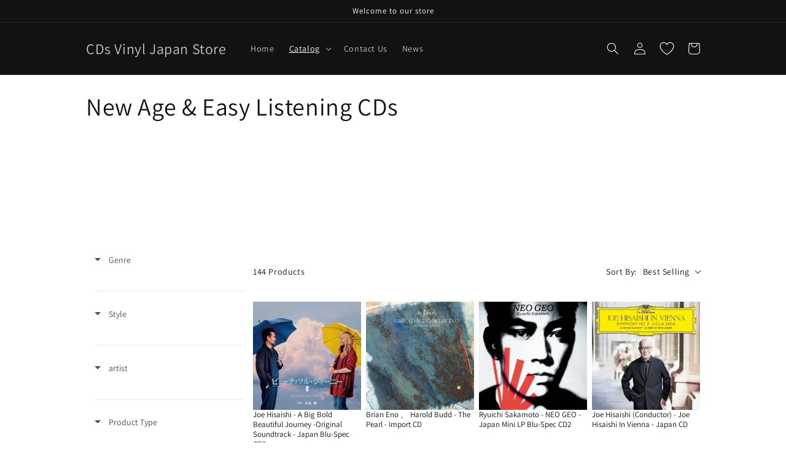

--- FILE ---
content_type: text/html; charset=utf-8
request_url: https://cdsvinyljapan.com/en-ch/collections/new-age-easy-listening/New-Age
body_size: 99283
content:
<!doctype html>
<html class="no-js" lang="en">
  <head>
<!-- Google tag (gtag.js) -->
<script async src="https://www.googletagmanager.com/gtag/js?id=AW-10932277582"></script>
<script>
  window.dataLayer = window.dataLayer || [];
  function gtag(){dataLayer.push(arguments);}
  gtag('js', new Date());

  gtag('config', 'AW-10932277582');
</script>
 

    <!-- Google tag (gtag.js) -->
<script async src="https://www.googletagmanager.com/gtag/js?id=G-JDPQRD8B4X"></script>
<script>
  window.dataLayer = window.dataLayer || [];
  function gtag(){dataLayer.push(arguments);}
  gtag('js', new Date());

  gtag('config', 'G-JDPQRD8B4X');
</script>
<meta name="google-site-verification" content="cgfHsiTonVyXWlnlGLVzXLihBDVBSpW5SrcxASTMhDM" /><script async src="https://pagead2.googlesyndication.com/pagead/js/adsbygoogle.js?client=ca-pub-9453794646632590"
     crossorigin="anonymous"></script>
    <meta name="facebook-domain-verification" content="8xrzt764d70os6718x8njftrh3v1he" />
    <meta charset="utf-8">
    <meta http-equiv="X-UA-Compatible" content="IE=edge">
    <meta name="viewport" content="width=device-width,initial-scale=1">
    <meta name="theme-color" content=""><link rel="preconnect" href="https://cdn.shopify.com" crossorigin><link rel="preconnect" href="https://fonts.shopifycdn.com" crossorigin>

    <script src="https://code.jquery.com/jquery-3.6.1.min.js"></script>
  
    


    <script src="//cdsvinyljapan.com/cdn/shop/t/6/assets/global.js?v=24850326154503943211717639643" defer="defer"></script>
    <script>window.performance && window.performance.mark && window.performance.mark('shopify.content_for_header.start');</script><meta name="facebook-domain-verification" content="cffqjrkrsmoysqxeenaaiqrh0cihu6">
<meta name="google-site-verification" content="cgfHsiTonVyXWlnlGLVzXLihBDVBSpW5SrcxASTMhDM">
<meta id="shopify-digital-wallet" name="shopify-digital-wallet" content="/56884822076/digital_wallets/dialog">
<meta name="shopify-checkout-api-token" content="916bf10a44f9d0deca0589aa13f4c72f">
<link rel="alternate" type="application/atom+xml" title="Feed" href="/en-ch/collections/new-age-easy-listening/New-Age.atom" />
<link rel="next" href="/en-ch/collections/new-age-easy-listening/New-Age?page=2">
<link rel="alternate" hreflang="x-default" href="https://cdsvinyljapan.com/collections/new-age-easy-listening/new-age">
<link rel="alternate" hreflang="en" href="https://cdsvinyljapan.com/collections/new-age-easy-listening/new-age">
<link rel="alternate" hreflang="en-CA" href="https://cdsvinyljapan.com/en-ca/collections/new-age-easy-listening/new-age">
<link rel="alternate" hreflang="en-GB" href="https://cdsvinyljapan.com/en-gb/collections/new-age-easy-listening/new-age">
<link rel="alternate" hreflang="en-FR" href="https://cdsvinyljapan.com/en-fr/collections/new-age-easy-listening/new-age">
<link rel="alternate" hreflang="en-DE" href="https://cdsvinyljapan.com/en-de/collections/new-age-easy-listening/new-age">
<link rel="alternate" hreflang="de-DE" href="https://cdsvinyljapan.com/de-de/collections/new-age-easy-listening/new-age">
<link rel="alternate" hreflang="en-CH" href="https://cdsvinyljapan.com/en-ch/collections/new-age-easy-listening/new-age">
<link rel="alternate" hreflang="en-HK" href="https://cdsvinyljapan.com/en-hk/collections/new-age-easy-listening/new-age">
<link rel="alternate" hreflang="zh-Hans-HK" href="https://cdsvinyljapan.com/zh-hk/collections/new-age-easy-listening/new-age">
<link rel="alternate" hreflang="en-TW" href="https://cdsvinyljapan.com/en-tw/collections/new-age-easy-listening/new-age">
<link rel="alternate" hreflang="zh-Hans-TW" href="https://cdsvinyljapan.com/zh-tw/collections/new-age-easy-listening/new-age">
<link rel="alternate" hreflang="en-SG" href="https://cdsvinyljapan.com/en-sg/collections/new-age-easy-listening/new-age">
<link rel="alternate" hreflang="en-CN" href="https://cdsvinyljapan.com/en-cn/collections/new-age-easy-listening/new-age">
<link rel="alternate" hreflang="zh-Hans-CN" href="https://cdsvinyljapan.com/zh-cn/collections/new-age-easy-listening/new-age">
<link rel="alternate" hreflang="en-MY" href="https://cdsvinyljapan.com/en-my/collections/new-age-easy-listening/new-age">
<link rel="alternate" hreflang="en-AE" href="https://cdsvinyljapan.com/en-ae/collections/new-age-easy-listening/new-age">
<link rel="alternate" hreflang="en-AU" href="https://cdsvinyljapan.com/en-au/collections/new-age-easy-listening/new-age">
<link rel="alternate" hreflang="en-US" href="https://cdsvinyljapan.com/en-us/collections/new-age-easy-listening/new-age">
<link rel="alternate" hreflang="en-MO" href="https://cdsvinyljapan.com/en-mo/collections/new-age-easy-listening/new-age">
<link rel="alternate" hreflang="en-MX" href="https://cdsvinyljapan.com/en-mx/collections/new-age-easy-listening/new-age">
<link rel="alternate" hreflang="en-IT" href="https://cdsvinyljapan.com/en-it/collections/new-age-easy-listening/new-age">
<link rel="alternate" hreflang="it-IT" href="https://cdsvinyljapan.com/it-it/collections/new-age-easy-listening/new-age">
<link rel="alternate" hreflang="en-ES" href="https://cdsvinyljapan.com/en-es/collections/new-age-easy-listening/new-age">
<link rel="alternate" hreflang="es-ES" href="https://cdsvinyljapan.com/es-es/collections/new-age-easy-listening/new-age">
<link rel="alternate" hreflang="en-NL" href="https://cdsvinyljapan.com/en-nl/collections/new-age-easy-listening/new-age">
<link rel="alternate" hreflang="en-SE" href="https://cdsvinyljapan.com/en-se/collections/new-age-easy-listening/new-age">
<link rel="alternate" hreflang="en-PL" href="https://cdsvinyljapan.com/en-pl/collections/new-age-easy-listening/new-age">
<link rel="alternate" hreflang="en-ID" href="https://cdsvinyljapan.com/en-id/collections/new-age-easy-listening/new-age">
<link rel="alternate" hreflang="en-CZ" href="https://cdsvinyljapan.com/en-cz/collections/new-age-easy-listening/new-age">
<link rel="alternate" hreflang="en-IL" href="https://cdsvinyljapan.com/en-il/collections/new-age-easy-listening/new-age">
<link rel="alternate" hreflang="en-SK" href="https://cdsvinyljapan.com/en-sk/collections/new-age-easy-listening/new-age">
<link rel="alternate" hreflang="en-AT" href="https://cdsvinyljapan.com/en-at/collections/new-age-easy-listening/new-age">
<link rel="alternate" hreflang="en-NO" href="https://cdsvinyljapan.com/en-no/collections/new-age-easy-listening/new-age">
<link rel="alternate" hreflang="en-PH" href="https://cdsvinyljapan.com/en-ph/collections/new-age-easy-listening/new-age">
<link rel="alternate" hreflang="en-BE" href="https://cdsvinyljapan.com/en-be/collections/new-age-easy-listening/new-age">
<link rel="alternate" hreflang="en-DK" href="https://cdsvinyljapan.com/en-dk/collections/new-age-easy-listening/new-age">
<link rel="alternate" hreflang="en-TH" href="https://cdsvinyljapan.com/en-th/collections/new-age-easy-listening/new-age">
<link rel="alternate" hreflang="en-HU" href="https://cdsvinyljapan.com/en-hu/collections/new-age-easy-listening/new-age">
<link rel="alternate" hreflang="en-PT" href="https://cdsvinyljapan.com/en-pt/collections/new-age-easy-listening/new-age">
<link rel="alternate" hreflang="en-IE" href="https://cdsvinyljapan.com/en-ie/collections/new-age-easy-listening/new-age">
<link rel="alternate" hreflang="en-NZ" href="https://cdsvinyljapan.com/en-nz/collections/new-age-easy-listening/new-age">
<link rel="alternate" hreflang="en-BR" href="https://cdsvinyljapan.com/en-br/collections/new-age-easy-listening/new-age">
<link rel="alternate" hreflang="en-FI" href="https://cdsvinyljapan.com/en-fi/collections/new-age-easy-listening/new-age">
<link rel="alternate" hreflang="en-RO" href="https://cdsvinyljapan.com/en-ro/collections/new-age-easy-listening/new-age">
<link rel="alternate" hreflang="en-CO" href="https://cdsvinyljapan.com/en-co/collections/new-age-easy-listening/new-age">
<link rel="alternate" hreflang="en-PE" href="https://cdsvinyljapan.com/en-pe/collections/new-age-easy-listening/new-age">
<link rel="alternate" hreflang="en-AR" href="https://cdsvinyljapan.com/en-ar/collections/new-age-easy-listening/new-age">
<link rel="alternate" hreflang="en-UY" href="https://cdsvinyljapan.com/en-uy/collections/new-age-easy-listening/new-age">
<link rel="alternate" hreflang="en-CL" href="https://cdsvinyljapan.com/en-ec/collections/new-age-easy-listening/new-age">
<link rel="alternate" type="application/json+oembed" href="https://cdsvinyljapan.com/en-ch/collections/new-age-easy-listening/new-age.oembed">
<script async="async" src="/checkouts/internal/preloads.js?locale=en-CH"></script>
<link rel="preconnect" href="https://shop.app" crossorigin="anonymous">
<script async="async" src="https://shop.app/checkouts/internal/preloads.js?locale=en-CH&shop_id=56884822076" crossorigin="anonymous"></script>
<script id="apple-pay-shop-capabilities" type="application/json">{"shopId":56884822076,"countryCode":"JP","currencyCode":"CHF","merchantCapabilities":["supports3DS"],"merchantId":"gid:\/\/shopify\/Shop\/56884822076","merchantName":"CDs Vinyl Japan Store","requiredBillingContactFields":["postalAddress","email","phone"],"requiredShippingContactFields":["postalAddress","email","phone"],"shippingType":"shipping","supportedNetworks":["visa","masterCard","amex","jcb","discover"],"total":{"type":"pending","label":"CDs Vinyl Japan Store","amount":"1.00"},"shopifyPaymentsEnabled":true,"supportsSubscriptions":true}</script>
<script id="shopify-features" type="application/json">{"accessToken":"916bf10a44f9d0deca0589aa13f4c72f","betas":["rich-media-storefront-analytics"],"domain":"cdsvinyljapan.com","predictiveSearch":true,"shopId":56884822076,"locale":"en"}</script>
<script>var Shopify = Shopify || {};
Shopify.shop = "cdsvinyljapanstore.myshopify.com";
Shopify.locale = "en";
Shopify.currency = {"active":"CHF","rate":"0.0050865054"};
Shopify.country = "CH";
Shopify.theme = {"name":"Dawnのコピー","id":169099133217,"schema_name":"Dawn","schema_version":"5.0.0","theme_store_id":887,"role":"main"};
Shopify.theme.handle = "null";
Shopify.theme.style = {"id":null,"handle":null};
Shopify.cdnHost = "cdsvinyljapan.com/cdn";
Shopify.routes = Shopify.routes || {};
Shopify.routes.root = "/en-ch/";</script>
<script type="module">!function(o){(o.Shopify=o.Shopify||{}).modules=!0}(window);</script>
<script>!function(o){function n(){var o=[];function n(){o.push(Array.prototype.slice.apply(arguments))}return n.q=o,n}var t=o.Shopify=o.Shopify||{};t.loadFeatures=n(),t.autoloadFeatures=n()}(window);</script>
<script>
  window.ShopifyPay = window.ShopifyPay || {};
  window.ShopifyPay.apiHost = "shop.app\/pay";
  window.ShopifyPay.redirectState = null;
</script>
<script id="shop-js-analytics" type="application/json">{"pageType":"collection"}</script>
<script defer="defer" async type="module" src="//cdsvinyljapan.com/cdn/shopifycloud/shop-js/modules/v2/client.init-shop-cart-sync_BN7fPSNr.en.esm.js"></script>
<script defer="defer" async type="module" src="//cdsvinyljapan.com/cdn/shopifycloud/shop-js/modules/v2/chunk.common_Cbph3Kss.esm.js"></script>
<script defer="defer" async type="module" src="//cdsvinyljapan.com/cdn/shopifycloud/shop-js/modules/v2/chunk.modal_DKumMAJ1.esm.js"></script>
<script type="module">
  await import("//cdsvinyljapan.com/cdn/shopifycloud/shop-js/modules/v2/client.init-shop-cart-sync_BN7fPSNr.en.esm.js");
await import("//cdsvinyljapan.com/cdn/shopifycloud/shop-js/modules/v2/chunk.common_Cbph3Kss.esm.js");
await import("//cdsvinyljapan.com/cdn/shopifycloud/shop-js/modules/v2/chunk.modal_DKumMAJ1.esm.js");

  window.Shopify.SignInWithShop?.initShopCartSync?.({"fedCMEnabled":true,"windoidEnabled":true});

</script>
<script>
  window.Shopify = window.Shopify || {};
  if (!window.Shopify.featureAssets) window.Shopify.featureAssets = {};
  window.Shopify.featureAssets['shop-js'] = {"shop-cart-sync":["modules/v2/client.shop-cart-sync_CJVUk8Jm.en.esm.js","modules/v2/chunk.common_Cbph3Kss.esm.js","modules/v2/chunk.modal_DKumMAJ1.esm.js"],"init-fed-cm":["modules/v2/client.init-fed-cm_7Fvt41F4.en.esm.js","modules/v2/chunk.common_Cbph3Kss.esm.js","modules/v2/chunk.modal_DKumMAJ1.esm.js"],"init-shop-email-lookup-coordinator":["modules/v2/client.init-shop-email-lookup-coordinator_Cc088_bR.en.esm.js","modules/v2/chunk.common_Cbph3Kss.esm.js","modules/v2/chunk.modal_DKumMAJ1.esm.js"],"init-windoid":["modules/v2/client.init-windoid_hPopwJRj.en.esm.js","modules/v2/chunk.common_Cbph3Kss.esm.js","modules/v2/chunk.modal_DKumMAJ1.esm.js"],"shop-button":["modules/v2/client.shop-button_B0jaPSNF.en.esm.js","modules/v2/chunk.common_Cbph3Kss.esm.js","modules/v2/chunk.modal_DKumMAJ1.esm.js"],"shop-cash-offers":["modules/v2/client.shop-cash-offers_DPIskqss.en.esm.js","modules/v2/chunk.common_Cbph3Kss.esm.js","modules/v2/chunk.modal_DKumMAJ1.esm.js"],"shop-toast-manager":["modules/v2/client.shop-toast-manager_CK7RT69O.en.esm.js","modules/v2/chunk.common_Cbph3Kss.esm.js","modules/v2/chunk.modal_DKumMAJ1.esm.js"],"init-shop-cart-sync":["modules/v2/client.init-shop-cart-sync_BN7fPSNr.en.esm.js","modules/v2/chunk.common_Cbph3Kss.esm.js","modules/v2/chunk.modal_DKumMAJ1.esm.js"],"init-customer-accounts-sign-up":["modules/v2/client.init-customer-accounts-sign-up_CfPf4CXf.en.esm.js","modules/v2/client.shop-login-button_DeIztwXF.en.esm.js","modules/v2/chunk.common_Cbph3Kss.esm.js","modules/v2/chunk.modal_DKumMAJ1.esm.js"],"pay-button":["modules/v2/client.pay-button_CgIwFSYN.en.esm.js","modules/v2/chunk.common_Cbph3Kss.esm.js","modules/v2/chunk.modal_DKumMAJ1.esm.js"],"init-customer-accounts":["modules/v2/client.init-customer-accounts_DQ3x16JI.en.esm.js","modules/v2/client.shop-login-button_DeIztwXF.en.esm.js","modules/v2/chunk.common_Cbph3Kss.esm.js","modules/v2/chunk.modal_DKumMAJ1.esm.js"],"avatar":["modules/v2/client.avatar_BTnouDA3.en.esm.js"],"init-shop-for-new-customer-accounts":["modules/v2/client.init-shop-for-new-customer-accounts_CsZy_esa.en.esm.js","modules/v2/client.shop-login-button_DeIztwXF.en.esm.js","modules/v2/chunk.common_Cbph3Kss.esm.js","modules/v2/chunk.modal_DKumMAJ1.esm.js"],"shop-follow-button":["modules/v2/client.shop-follow-button_BRMJjgGd.en.esm.js","modules/v2/chunk.common_Cbph3Kss.esm.js","modules/v2/chunk.modal_DKumMAJ1.esm.js"],"checkout-modal":["modules/v2/client.checkout-modal_B9Drz_yf.en.esm.js","modules/v2/chunk.common_Cbph3Kss.esm.js","modules/v2/chunk.modal_DKumMAJ1.esm.js"],"shop-login-button":["modules/v2/client.shop-login-button_DeIztwXF.en.esm.js","modules/v2/chunk.common_Cbph3Kss.esm.js","modules/v2/chunk.modal_DKumMAJ1.esm.js"],"lead-capture":["modules/v2/client.lead-capture_DXYzFM3R.en.esm.js","modules/v2/chunk.common_Cbph3Kss.esm.js","modules/v2/chunk.modal_DKumMAJ1.esm.js"],"shop-login":["modules/v2/client.shop-login_CA5pJqmO.en.esm.js","modules/v2/chunk.common_Cbph3Kss.esm.js","modules/v2/chunk.modal_DKumMAJ1.esm.js"],"payment-terms":["modules/v2/client.payment-terms_BxzfvcZJ.en.esm.js","modules/v2/chunk.common_Cbph3Kss.esm.js","modules/v2/chunk.modal_DKumMAJ1.esm.js"]};
</script>
<script>(function() {
  var isLoaded = false;
  function asyncLoad() {
    if (isLoaded) return;
    isLoaded = true;
    var urls = ["https:\/\/cdn.shopify.com\/s\/files\/1\/0568\/8482\/2076\/t\/6\/assets\/yoast-active-script.js?v=1717639643\u0026shop=cdsvinyljapanstore.myshopify.com"];
    for (var i = 0; i < urls.length; i++) {
      var s = document.createElement('script');
      s.type = 'text/javascript';
      s.async = true;
      s.src = urls[i];
      var x = document.getElementsByTagName('script')[0];
      x.parentNode.insertBefore(s, x);
    }
  };
  if(window.attachEvent) {
    window.attachEvent('onload', asyncLoad);
  } else {
    window.addEventListener('load', asyncLoad, false);
  }
})();</script>
<script id="__st">var __st={"a":56884822076,"offset":32400,"reqid":"95c624be-79fa-45f5-8d16-39495a505082-1769772847","pageurl":"cdsvinyljapan.com\/en-ch\/collections\/new-age-easy-listening\/New-Age","u":"95dd30e61c33","p":"collection","rtyp":"collection","rid":267651645500};</script>
<script>window.ShopifyPaypalV4VisibilityTracking = true;</script>
<script id="captcha-bootstrap">!function(){'use strict';const t='contact',e='account',n='new_comment',o=[[t,t],['blogs',n],['comments',n],[t,'customer']],c=[[e,'customer_login'],[e,'guest_login'],[e,'recover_customer_password'],[e,'create_customer']],r=t=>t.map((([t,e])=>`form[action*='/${t}']:not([data-nocaptcha='true']) input[name='form_type'][value='${e}']`)).join(','),a=t=>()=>t?[...document.querySelectorAll(t)].map((t=>t.form)):[];function s(){const t=[...o],e=r(t);return a(e)}const i='password',u='form_key',d=['recaptcha-v3-token','g-recaptcha-response','h-captcha-response',i],f=()=>{try{return window.sessionStorage}catch{return}},m='__shopify_v',_=t=>t.elements[u];function p(t,e,n=!1){try{const o=window.sessionStorage,c=JSON.parse(o.getItem(e)),{data:r}=function(t){const{data:e,action:n}=t;return t[m]||n?{data:e,action:n}:{data:t,action:n}}(c);for(const[e,n]of Object.entries(r))t.elements[e]&&(t.elements[e].value=n);n&&o.removeItem(e)}catch(o){console.error('form repopulation failed',{error:o})}}const l='form_type',E='cptcha';function T(t){t.dataset[E]=!0}const w=window,h=w.document,L='Shopify',v='ce_forms',y='captcha';let A=!1;((t,e)=>{const n=(g='f06e6c50-85a8-45c8-87d0-21a2b65856fe',I='https://cdn.shopify.com/shopifycloud/storefront-forms-hcaptcha/ce_storefront_forms_captcha_hcaptcha.v1.5.2.iife.js',D={infoText:'Protected by hCaptcha',privacyText:'Privacy',termsText:'Terms'},(t,e,n)=>{const o=w[L][v],c=o.bindForm;if(c)return c(t,g,e,D).then(n);var r;o.q.push([[t,g,e,D],n]),r=I,A||(h.body.append(Object.assign(h.createElement('script'),{id:'captcha-provider',async:!0,src:r})),A=!0)});var g,I,D;w[L]=w[L]||{},w[L][v]=w[L][v]||{},w[L][v].q=[],w[L][y]=w[L][y]||{},w[L][y].protect=function(t,e){n(t,void 0,e),T(t)},Object.freeze(w[L][y]),function(t,e,n,w,h,L){const[v,y,A,g]=function(t,e,n){const i=e?o:[],u=t?c:[],d=[...i,...u],f=r(d),m=r(i),_=r(d.filter((([t,e])=>n.includes(e))));return[a(f),a(m),a(_),s()]}(w,h,L),I=t=>{const e=t.target;return e instanceof HTMLFormElement?e:e&&e.form},D=t=>v().includes(t);t.addEventListener('submit',(t=>{const e=I(t);if(!e)return;const n=D(e)&&!e.dataset.hcaptchaBound&&!e.dataset.recaptchaBound,o=_(e),c=g().includes(e)&&(!o||!o.value);(n||c)&&t.preventDefault(),c&&!n&&(function(t){try{if(!f())return;!function(t){const e=f();if(!e)return;const n=_(t);if(!n)return;const o=n.value;o&&e.removeItem(o)}(t);const e=Array.from(Array(32),(()=>Math.random().toString(36)[2])).join('');!function(t,e){_(t)||t.append(Object.assign(document.createElement('input'),{type:'hidden',name:u})),t.elements[u].value=e}(t,e),function(t,e){const n=f();if(!n)return;const o=[...t.querySelectorAll(`input[type='${i}']`)].map((({name:t})=>t)),c=[...d,...o],r={};for(const[a,s]of new FormData(t).entries())c.includes(a)||(r[a]=s);n.setItem(e,JSON.stringify({[m]:1,action:t.action,data:r}))}(t,e)}catch(e){console.error('failed to persist form',e)}}(e),e.submit())}));const S=(t,e)=>{t&&!t.dataset[E]&&(n(t,e.some((e=>e===t))),T(t))};for(const o of['focusin','change'])t.addEventListener(o,(t=>{const e=I(t);D(e)&&S(e,y())}));const B=e.get('form_key'),M=e.get(l),P=B&&M;t.addEventListener('DOMContentLoaded',(()=>{const t=y();if(P)for(const e of t)e.elements[l].value===M&&p(e,B);[...new Set([...A(),...v().filter((t=>'true'===t.dataset.shopifyCaptcha))])].forEach((e=>S(e,t)))}))}(h,new URLSearchParams(w.location.search),n,t,e,['guest_login'])})(!0,!0)}();</script>
<script integrity="sha256-4kQ18oKyAcykRKYeNunJcIwy7WH5gtpwJnB7kiuLZ1E=" data-source-attribution="shopify.loadfeatures" defer="defer" src="//cdsvinyljapan.com/cdn/shopifycloud/storefront/assets/storefront/load_feature-a0a9edcb.js" crossorigin="anonymous"></script>
<script crossorigin="anonymous" defer="defer" src="//cdsvinyljapan.com/cdn/shopifycloud/storefront/assets/shopify_pay/storefront-65b4c6d7.js?v=20250812"></script>
<script data-source-attribution="shopify.dynamic_checkout.dynamic.init">var Shopify=Shopify||{};Shopify.PaymentButton=Shopify.PaymentButton||{isStorefrontPortableWallets:!0,init:function(){window.Shopify.PaymentButton.init=function(){};var t=document.createElement("script");t.src="https://cdsvinyljapan.com/cdn/shopifycloud/portable-wallets/latest/portable-wallets.en.js",t.type="module",document.head.appendChild(t)}};
</script>
<script data-source-attribution="shopify.dynamic_checkout.buyer_consent">
  function portableWalletsHideBuyerConsent(e){var t=document.getElementById("shopify-buyer-consent"),n=document.getElementById("shopify-subscription-policy-button");t&&n&&(t.classList.add("hidden"),t.setAttribute("aria-hidden","true"),n.removeEventListener("click",e))}function portableWalletsShowBuyerConsent(e){var t=document.getElementById("shopify-buyer-consent"),n=document.getElementById("shopify-subscription-policy-button");t&&n&&(t.classList.remove("hidden"),t.removeAttribute("aria-hidden"),n.addEventListener("click",e))}window.Shopify?.PaymentButton&&(window.Shopify.PaymentButton.hideBuyerConsent=portableWalletsHideBuyerConsent,window.Shopify.PaymentButton.showBuyerConsent=portableWalletsShowBuyerConsent);
</script>
<script data-source-attribution="shopify.dynamic_checkout.cart.bootstrap">document.addEventListener("DOMContentLoaded",(function(){function t(){return document.querySelector("shopify-accelerated-checkout-cart, shopify-accelerated-checkout")}if(t())Shopify.PaymentButton.init();else{new MutationObserver((function(e,n){t()&&(Shopify.PaymentButton.init(),n.disconnect())})).observe(document.body,{childList:!0,subtree:!0})}}));
</script>
<script id='scb4127' type='text/javascript' async='' src='https://cdsvinyljapan.com/cdn/shopifycloud/privacy-banner/storefront-banner.js'></script><link id="shopify-accelerated-checkout-styles" rel="stylesheet" media="screen" href="https://cdsvinyljapan.com/cdn/shopifycloud/portable-wallets/latest/accelerated-checkout-backwards-compat.css" crossorigin="anonymous">
<style id="shopify-accelerated-checkout-cart">
        #shopify-buyer-consent {
  margin-top: 1em;
  display: inline-block;
  width: 100%;
}

#shopify-buyer-consent.hidden {
  display: none;
}

#shopify-subscription-policy-button {
  background: none;
  border: none;
  padding: 0;
  text-decoration: underline;
  font-size: inherit;
  cursor: pointer;
}

#shopify-subscription-policy-button::before {
  box-shadow: none;
}

      </style>
<script id="sections-script" data-sections="header,footer" defer="defer" src="//cdsvinyljapan.com/cdn/shop/t/6/compiled_assets/scripts.js?v=2151"></script>
<script>window.performance && window.performance.mark && window.performance.mark('shopify.content_for_header.end');</script>


    <style data-shopify>
      @font-face {
  font-family: Assistant;
  font-weight: 400;
  font-style: normal;
  font-display: swap;
  src: url("//cdsvinyljapan.com/cdn/fonts/assistant/assistant_n4.9120912a469cad1cc292572851508ca49d12e768.woff2") format("woff2"),
       url("//cdsvinyljapan.com/cdn/fonts/assistant/assistant_n4.6e9875ce64e0fefcd3f4446b7ec9036b3ddd2985.woff") format("woff");
}

      @font-face {
  font-family: Assistant;
  font-weight: 700;
  font-style: normal;
  font-display: swap;
  src: url("//cdsvinyljapan.com/cdn/fonts/assistant/assistant_n7.bf44452348ec8b8efa3aa3068825305886b1c83c.woff2") format("woff2"),
       url("//cdsvinyljapan.com/cdn/fonts/assistant/assistant_n7.0c887fee83f6b3bda822f1150b912c72da0f7b64.woff") format("woff");
}

      
      
      @font-face {
  font-family: Assistant;
  font-weight: 400;
  font-style: normal;
  font-display: swap;
  src: url("//cdsvinyljapan.com/cdn/fonts/assistant/assistant_n4.9120912a469cad1cc292572851508ca49d12e768.woff2") format("woff2"),
       url("//cdsvinyljapan.com/cdn/fonts/assistant/assistant_n4.6e9875ce64e0fefcd3f4446b7ec9036b3ddd2985.woff") format("woff");
}


      :root {
        --font-body-family: Assistant, sans-serif;
        --font-body-style: normal;
        --font-body-weight: 400;
        --font-body-weight-bold: 700;

        --font-heading-family: Assistant, sans-serif;
        --font-heading-style: normal;
        --font-heading-weight: 400;

        --font-body-scale: 1.0;
        --font-heading-scale: 1.0;

        --color-base-text: 18, 18, 18;
        --color-shadow: 18, 18, 18;
        --color-base-background-1: 255, 255, 255;
        --color-base-background-2: 243, 243, 243;
        --color-base-solid-button-labels: 255, 255, 255;
        --color-base-outline-button-labels: 18, 18, 18;
        --color-base-accent-1: 18, 18, 18;
        --color-base-accent-2: 51, 79, 180;
        --payment-terms-background-color: #ffffff;

        --gradient-base-background-1: #ffffff;
        --gradient-base-background-2: #f3f3f3;
        --gradient-base-accent-1: #121212;
        --gradient-base-accent-2: #334fb4;

        --media-padding: px;
        --media-border-opacity: 0.05;
        --media-border-width: 1px;
        --media-radius: 0px;
        --media-shadow-opacity: 0.0;
        --media-shadow-horizontal-offset: 0px;
        --media-shadow-vertical-offset: 4px;
        --media-shadow-blur-radius: 5px;

        --page-width: 110rem;
        --page-width-margin: 0rem;

        --card-image-padding: 0.0rem;
        --card-corner-radius: 0.0rem;
        --card-text-alignment: left;
        --card-border-width: 0.0rem;
        --card-border-opacity: 0.1;
        --card-shadow-opacity: 0.0;
        --card-shadow-horizontal-offset: 0.0rem;
        --card-shadow-vertical-offset: 0.4rem;
        --card-shadow-blur-radius: 0.5rem;

        --badge-corner-radius: 4.0rem;

        --popup-border-width: 1px;
        --popup-border-opacity: 0.1;
        --popup-corner-radius: 0px;
        --popup-shadow-opacity: 0.0;
        --popup-shadow-horizontal-offset: 0px;
        --popup-shadow-vertical-offset: 4px;
        --popup-shadow-blur-radius: 5px;

        --drawer-border-width: 1px;
        --drawer-border-opacity: 0.1;
        --drawer-shadow-opacity: 0.0;
        --drawer-shadow-horizontal-offset: 0px;
        --drawer-shadow-vertical-offset: 4px;
        --drawer-shadow-blur-radius: 5px;

        --spacing-sections-desktop: 0px;
        --spacing-sections-mobile: 0px;

        --grid-desktop-vertical-spacing: 8px;
        --grid-desktop-horizontal-spacing: 8px;
        --grid-mobile-vertical-spacing: 4px;
        --grid-mobile-horizontal-spacing: 4px;

        --text-boxes-border-opacity: 0.1;
        --text-boxes-border-width: 0px;
        --text-boxes-radius: 0px;
        --text-boxes-shadow-opacity: 0.0;
        --text-boxes-shadow-horizontal-offset: 0px;
        --text-boxes-shadow-vertical-offset: 4px;
        --text-boxes-shadow-blur-radius: 5px;

        --buttons-radius: 0px;
        --buttons-radius-outset: 0px;
        --buttons-border-width: 1px;
        --buttons-border-opacity: 1.0;
        --buttons-shadow-opacity: 0.0;
        --buttons-shadow-horizontal-offset: 0px;
        --buttons-shadow-vertical-offset: 4px;
        --buttons-shadow-blur-radius: 5px;
        --buttons-border-offset: 0px;

        --inputs-radius: 0px;
        --inputs-border-width: 1px;
        --inputs-border-opacity: 0.55;
        --inputs-shadow-opacity: 0.0;
        --inputs-shadow-horizontal-offset: 0px;
        --inputs-margin-offset: 0px;
        --inputs-shadow-vertical-offset: 4px;
        --inputs-shadow-blur-radius: 5px;
        --inputs-radius-outset: 0px;

        --variant-pills-radius: 40px;
        --variant-pills-border-width: 1px;
        --variant-pills-border-opacity: 0.55;
        --variant-pills-shadow-opacity: 0.0;
        --variant-pills-shadow-horizontal-offset: 0px;
        --variant-pills-shadow-vertical-offset: 4px;
        --variant-pills-shadow-blur-radius: 5px;
      }

      *,
      *::before,
      *::after {
        box-sizing: inherit;
      }

      html {
        box-sizing: border-box;
        font-size: calc(var(--font-body-scale) * 62.5%);
        height: 100%;
      }

      body {
        display: grid;
        grid-template-rows: auto auto 1fr auto;
        grid-template-columns: 100%;
        min-height: 100%;
        margin: 0;
        font-size: 1.5rem;
        letter-spacing: 0.06rem;
        line-height: calc(1 + 0.8 / var(--font-body-scale));
        font-family: var(--font-body-family);
        font-style: var(--font-body-style);
        font-weight: var(--font-body-weight);
      }

      @media screen and (min-width: 750px) {
        body {
          font-size: 1.6rem;
        }
      }
    </style>

    <link href="//cdsvinyljapan.com/cdn/shop/t/6/assets/base.css?v=182699833243999687731755947356" rel="stylesheet" type="text/css" media="all" />
<link rel="preload" as="font" href="//cdsvinyljapan.com/cdn/fonts/assistant/assistant_n4.9120912a469cad1cc292572851508ca49d12e768.woff2" type="font/woff2" crossorigin><link rel="preload" as="font" href="//cdsvinyljapan.com/cdn/fonts/assistant/assistant_n4.9120912a469cad1cc292572851508ca49d12e768.woff2" type="font/woff2" crossorigin><link rel="stylesheet" href="//cdsvinyljapan.com/cdn/shop/t/6/assets/component-predictive-search.css?v=165644661289088488651717639643" media="print" onload="this.media='all'"><script>document.documentElement.className = document.documentElement.className.replace('no-js', 'js');
    if (Shopify.designMode) {
      document.documentElement.classList.add('shopify-design-mode');
    }
    </script>
  
 <!--begin-boost-pfs-filter-css-->
   
 <!--end-boost-pfs-filter-css-->

 

<script>
    
    
    
    
    
    var gsf_conversion_data = {page_type : 'category', event : 'view_item_list', data : {product_data : [{variant_id : 40178188746812, product_id : 6929202249788, name : "Ryuichi Sakamoto - Ryuichi Sakamoto: Playing The Piano 12122020 - Japan CD", price : "20.00", currency : "JPY", sku : "4988064774791", brand : "avex", variant : "Default Title", category : "CDs"}, {variant_id : 40184298111036, product_id : 6932289224764, name : "Ryuichi Sakamoto - Beauty - Japan  Mini LP SHM-CD", price : "20.00", currency : "JPY", sku : "4988031455197", brand : "Universal Music", variant : "Default Title", category : "CDs"}, {variant_id : 40178192515132, product_id : 6929204445244, name : "Ryuichi Sakamoto - Bttb -20Th Anniversary Edition- - Japan  CD", price : "18.00", currency : "JPY", sku : "4943674285679", brand : "Warner Music Japan", variant : "Default Title", category : "CDs"}, {variant_id : 45876337148193, product_id : 8432364814625, name : "Joe Hisaishi - &quot;The Boy and The Heron (How Do You Live?) (Anime)&quot; Original Soundtrack - Japan CD", price : "20.00", currency : "JPY", sku : "4988008395440", brand : "Tokuma Japan Communications", variant : "Default Title", category : "CDs"}], total_price :"78.00", shop_currency : "CHF"}};
    
</script>
<!-- BEGIN app block: shopify://apps/cbb-shipping-rates/blocks/app-embed-block/de9da91b-8d51-4359-81df-b8b0288464c7 --><script>
    window.codeblackbelt = window.codeblackbelt || {};
    window.codeblackbelt.shop = window.codeblackbelt.shop || 'cdsvinyljapanstore.myshopify.com';
    </script><script src="//cdn.codeblackbelt.com/widgets/shipping-rates-calculator-plus/main.min.js?version=2026013020+0900" async></script>
<!-- END app block --><!-- BEGIN app block: shopify://apps/simprosys-google-shopping-feed/blocks/core_settings_block/1f0b859e-9fa6-4007-97e8-4513aff5ff3b --><!-- BEGIN: GSF App Core Tags & Scripts by Simprosys Google Shopping Feed -->









<!-- END: GSF App Core Tags & Scripts by Simprosys Google Shopping Feed -->
<!-- END app block --><!-- BEGIN app block: shopify://apps/boost-ai-search-filter/blocks/boost-sd-ssr/7fc998ae-a150-4367-bab8-505d8a4503f7 --><script type="text/javascript">"use strict";(()=>{function mergeDeepMutate(target,...sources){if(!target)return target;if(sources.length===0)return target;const isObject=obj=>!!obj&&typeof obj==="object";const isPlainObject=obj=>{if(!isObject(obj))return false;const proto=Object.getPrototypeOf(obj);return proto===Object.prototype||proto===null};for(const source of sources){if(!source)continue;for(const key in source){const sourceValue=source[key];if(!(key in target)){target[key]=sourceValue;continue}const targetValue=target[key];if(Array.isArray(targetValue)&&Array.isArray(sourceValue)){target[key]=targetValue.concat(...sourceValue)}else if(isPlainObject(targetValue)&&isPlainObject(sourceValue)){target[key]=mergeDeepMutate(targetValue,sourceValue)}else{target[key]=sourceValue}}}return target}var Application=class{constructor(config,dataObjects){this.modules=[];this.cachedModulesByConstructor=new Map;this.status="created";this.cachedEventListeners={};this.registryBlockListeners=[];this.readyListeners=[];this.mode="production";this.logLevel=1;this.blocks={};const boostWidgetIntegration=window.boostWidgetIntegration;this.config=config||{logLevel:boostWidgetIntegration?.config?.logLevel,env:"production"};this.logLevel=this.config.logLevel??(this.mode==="production"?2:this.logLevel);if(this.config.logLevel==null){this.config.logLevel=this.logLevel}this.dataObjects=dataObjects||{};this.logger={debug:(...args)=>{if(this.logLevel<=0){console.debug("Boost > [DEBUG] ",...args)}},info:(...args)=>{if(this.logLevel<=1){console.info("Boost > [INFO] ",...args)}},warn:(...args)=>{if(this.logLevel<=2){console.warn("Boost > [WARN] ",...args)}},error:(...args)=>{if(this.logLevel<=3){console.error("Boost > [ERROR] ",...args)}}}}bootstrap(){if(this.status==="bootstrapped"){this.logger.warn("Application already bootstrapped");return}if(this.status==="started"){this.logger.warn("Application already started");return}this.loadModuleEventListeners();this.dispatchLifecycleEvent({name:"onBeforeAppBootstrap",payload:null});if(this.config?.customization?.app?.onBootstrap){this.config.customization.app.onBootstrap(this)}this.extendAppConfigFromModules();this.extendAppConfigFromGlobalVariables();this.initializeDataObjects();this.assignGlobalVariables();this.status="bootstrapped";this.dispatchLifecycleEvent({name:"onAppBootstrap",payload:null})}async initModules(){await Promise.all(this.modules.map(async module=>{if(!module.shouldInit()){this.logger.info("Module not initialized",module.constructor.name,"shouldInit returned false");return}module.onBeforeModuleInit?.();this.dispatchLifecycleEvent({name:"onBeforeModuleInit",payload:{module}});this.logger.info(`Initializing ${module.constructor.name} module`);try{await module.init();this.dispatchLifecycleEvent({name:"onModuleInit",payload:{module}})}catch(error){this.logger.error(`Error initializing module ${module.constructor.name}:`,error);this.dispatchLifecycleEvent({name:"onModuleError",payload:{module,error:error instanceof Error?error:new Error(String(error))}})}}))}getModule(constructor){const module=this.cachedModulesByConstructor.get(constructor);if(module&&!module.shouldInit()){return void 0}return module}getModuleByName(name){const module=this.modules.find(mod=>{const ModuleClass=mod.constructor;return ModuleClass.moduleName===name});if(module&&!module.shouldInit()){return void 0}return module}registerBlock(block){if(!block.id){this.logger.error("Block id is required");return}const blockId=block.id;if(this.blocks[blockId]){this.logger.error(`Block with id ${blockId} already exists`);return}this.blocks[blockId]=block;if(window.boostWidgetIntegration.blocks){window.boostWidgetIntegration.blocks[blockId]=block}this.dispatchLifecycleEvent({name:"onRegisterBlock",payload:{block}});this.registryBlockListeners.forEach(listener=>{try{listener(block)}catch(error){this.logger.error("Error in registry block listener:",error)}})}addRegistryBlockListener(listener){this.registryBlockListeners.push(listener);Object.values(this.blocks).forEach(block=>{try{listener(block)}catch(error){this.logger.error("Error in registry block listener for existing block:",error)}})}removeRegistryBlockListener(listener){const index=this.registryBlockListeners.indexOf(listener);if(index>-1){this.registryBlockListeners.splice(index,1)}}onReady(handler){if(this.status==="started"){try{handler()}catch(error){this.logger.error("Error in ready handler:",error)}}else{this.readyListeners.push(handler)}}assignGlobalVariables(){if(!window.boostWidgetIntegration){window.boostWidgetIntegration={}}Object.assign(window.boostWidgetIntegration,{TAEApp:this,config:this.config,dataObjects:this.dataObjects,blocks:this.blocks})}async start(){this.logger.info("Application starting");this.bootstrap();this.dispatchLifecycleEvent({name:"onBeforeAppStart",payload:null});await this.initModules();this.status="started";this.dispatchLifecycleEvent({name:"onAppStart",payload:null});this.readyListeners.forEach(listener=>{try{listener()}catch(error){this.logger.error("Error in ready listener:",error)}});if(this.config?.customization?.app?.onStart){this.config.customization.app.onStart(this)}}destroy(){if(this.status!=="started"){this.logger.warn("Application not started yet");return}this.modules.forEach(module=>{this.dispatchLifecycleEvent({name:"onModuleDestroy",payload:{module}});module.destroy()});this.modules=[];this.resetBlocks();this.status="destroyed";this.dispatchLifecycleEvent({name:"onAppDestroy",payload:null})}setLogLevel(level){this.logLevel=level;this.updateConfig({logLevel:level})}loadModule(ModuleConstructor){if(!ModuleConstructor){return this}const app=this;const moduleInstance=new ModuleConstructor(app);if(app.cachedModulesByConstructor.has(ModuleConstructor)){this.logger.warn(`Module ${ModuleConstructor.name} already loaded`);return app}this.modules.push(moduleInstance);this.cachedModulesByConstructor.set(ModuleConstructor,moduleInstance);this.logger.info(`Module ${ModuleConstructor.name} already loaded`);return app}updateConfig(newConfig){if(typeof newConfig==="function"){this.config=newConfig(this.config)}else{mergeDeepMutate(this.config,newConfig)}return this.config}dispatchLifecycleEvent(event){switch(event.name){case"onBeforeAppBootstrap":this.triggerEvent("onBeforeAppBootstrap",event);break;case"onAppBootstrap":this.logger.info("Application bootstrapped");this.triggerEvent("onAppBootstrap",event);break;case"onBeforeModuleInit":this.triggerEvent("onBeforeModuleInit",event);break;case"onModuleInit":this.logger.info(`Module ${event.payload.module.constructor.name} initialized`);this.triggerEvent("onModuleInit",event);break;case"onModuleDestroy":this.logger.info(`Module ${event.payload.module.constructor.name} destroyed`);this.triggerEvent("onModuleDestroy",event);break;case"onBeforeAppStart":this.triggerEvent("onBeforeAppStart",event);break;case"onAppStart":this.logger.info("Application started");this.triggerEvent("onAppStart",event);break;case"onAppDestroy":this.logger.info("Application destroyed");this.triggerEvent("onAppDestroy",event);break;case"onAppError":this.logger.error("Application error",event.payload.error);this.triggerEvent("onAppError",event);break;case"onModuleError":this.logger.error("Module error",event.payload.module.constructor.name,event.payload.error);this.triggerEvent("onModuleError",event);break;case"onRegisterBlock":this.logger.info(`Block registered with id: ${event.payload.block.id}`);this.triggerEvent("onRegisterBlock",event);break;default:this.logger.warn("Unknown lifecycle event",event);break}}triggerEvent(eventName,event){const eventListeners=this.cachedEventListeners[eventName];if(eventListeners){eventListeners.forEach(listener=>{try{if(eventName==="onRegisterBlock"&&event.payload&&"block"in event.payload){listener(event.payload.block)}else{listener(event)}}catch(error){this.logger.error(`Error in event listener for ${eventName}:`,error,"Event data:",event)}})}}extendAppConfigFromModules(){this.modules.forEach(module=>{const extendAppConfig=module.extendAppConfig;if(extendAppConfig){mergeDeepMutate(this.config,extendAppConfig)}})}extendAppConfigFromGlobalVariables(){const initializedGlobalConfig=window.boostWidgetIntegration?.config;if(initializedGlobalConfig){mergeDeepMutate(this.config,initializedGlobalConfig)}}initializeDataObjects(){this.modules.forEach(module=>{const dataObject=module.dataObject;if(dataObject){mergeDeepMutate(this.dataObjects,dataObject)}})}resetBlocks(){this.logger.info("Resetting all blocks");this.blocks={}}loadModuleEventListeners(){this.cachedEventListeners={};const eventNames=["onBeforeAppBootstrap","onAppBootstrap","onModuleInit","onModuleDestroy","onBeforeAppStart","onAppStart","onAppDestroy","onAppError","onModuleError","onRegisterBlock"];this.modules.forEach(module=>{eventNames.forEach(eventName=>{const eventListener=(...args)=>{if(this.status==="bootstrapped"||this.status==="started"){if(!module.shouldInit())return}return module[eventName]?.(...args)};if(typeof eventListener==="function"){if(!this.cachedEventListeners[eventName]){this.cachedEventListeners[eventName]=[]}if(eventName==="onRegisterBlock"){this.cachedEventListeners[eventName]?.push((block=>{eventListener.call(module,block)}))}else{this.cachedEventListeners[eventName]?.push(eventListener.bind(module))}}})})}};var Module=class{constructor(app){this.app=app}shouldInit(){return true}destroy(){}init(){}get extendAppConfig(){return{}}get dataObject(){return{}}};var BoostTAEAppModule=class extends Module{constructor(){super(...arguments);this.boostTAEApp=null}get TAEApp(){const boostTAE=getBoostTAE();if(!boostTAE){throw new Error("Boost TAE is not initialized")}this.boostTAEApp=boostTAE;return this.boostTAEApp}get TAEAppConfig(){return this.TAEApp.config}get TAEAppDataObjects(){return this.TAEApp.dataObjects}};var AdditionalElement=class extends BoostTAEAppModule{get extendAppConfig(){return {additionalElementSettings:Object.assign(
        {
          
            default_sort_order: {"search":"","all":""},
          
        }, {"customSortingList":"relevance|best-selling|created-descending|title-ascending|manual|price-descending|price-ascending|title-descending|created-ascending"})};}};AdditionalElement.moduleName="AdditionalElement";function getShortenToFullParamMap(){const shortenUrlParamList=getBoostTAE().config?.filterSettings?.shortenUrlParamList;const map={};if(!Array.isArray(shortenUrlParamList)){return map}shortenUrlParamList.forEach(item=>{if(typeof item!=="string")return;const idx=item.lastIndexOf(":");if(idx===-1)return;const full=item.slice(0,idx).trim();const short=item.slice(idx+1).trim();if(full.length>0&&short.length>0){map[short]=full}});return map}function generateUUID(){return "xxxxxxxx-xxxx-xxxx-xxxx-xxxxxxxxxxxx".replace(/[x]/g,function(){const r=Math.random()*16|0;return r.toString(16)});}function getQueryParamByKey(key){const urlParams=new URLSearchParams(window.location.search);return urlParams.get(key)}function convertValueRequestStockStatus(v){if(typeof v==="string"){if(v==="out-of-stock")return false;return true}if(Array.isArray(v)){return v.map(_v=>{if(_v==="out-of-stock"){return false}return true})}return false}function isMobileWidth(){return window.innerWidth<576}function isTabletPortraitMaxWidth(){return window.innerWidth<991}function detectDeviceByWidth(){let result="";if(isMobileWidth()){result+="mobile|"}else{result=result.replace("mobile|","")}if(isTabletPortraitMaxWidth()){result+="tablet_portrait_max"}else{result=result.replace("tablet_portrait_max","")}return result}function getSortBy(){const{generalSettings:{collection_id=0,page="collection",default_sort_by:defaultSortBy}={},additionalElementSettings:{default_sort_order:defaultSortOrder={},customSortingList}={}}=getBoostTAE().config;const defaultSortingList=["relevance","best-selling","manual","title-ascending","title-descending","price-ascending","price-descending","created-ascending","created-descending"];const sortQueryKey=getQueryParamByKey("sort");const sortingList=customSortingList?customSortingList.split("|"):defaultSortingList;if(sortQueryKey&&sortingList.includes(sortQueryKey))return sortQueryKey;const searchPage=page==="search";const collectionPage=page==="collection";if(searchPage)sortingList.splice(sortingList.indexOf("manual"),1);const{all,search}=defaultSortOrder;if(collectionPage){if(collection_id in defaultSortOrder){return defaultSortOrder[collection_id]}else if(all){return all}else if(defaultSortBy){return defaultSortBy}}else if(searchPage){return search||"relevance"}return""}var addParamsLocale=(params={})=>{params.return_all_currency_fields=false;return{...params,currency_rate:window.Shopify?.currency?.rate,currency:window.Shopify?.currency?.active,country:window.Shopify?.country}};var getLocalStorage=key=>{try{const value=localStorage.getItem(key);if(value)return JSON.parse(value);return null}catch{return null}};var setLocalStorage=(key,value)=>{try{localStorage.setItem(key,JSON.stringify(value))}catch(error){getBoostTAE().logger.error("Error setLocalStorage",error)}};var removeLocalStorage=key=>{try{localStorage.removeItem(key)}catch(error){getBoostTAE().logger.error("Error removeLocalStorage",error)}};function roundToNearest50(num){const remainder=num%50;if(remainder>25){return num+(50-remainder)}else{return num-remainder}}function lazyLoadImages(dom){if(!dom)return;const lazyImages=dom.querySelectorAll(".boost-sd__product-image-img[loading='lazy']");lazyImages.forEach(function(img){inViewPortHandler(img.parentElement,element=>{const imgElement=element.querySelector(".boost-sd__product-image-img[loading='lazy']");if(imgElement){imgElement.removeAttribute("loading")}})})}function inViewPortHandler(elements,callback){const observer=new IntersectionObserver(function intersectionObserverCallback(entries,observer2){entries.forEach(function(entry){if(entry.isIntersecting){callback(entry.target);observer2.unobserve(entry.target)}})});if(Array.isArray(elements)){elements.forEach(element=>observer.observe(element))}else{observer.observe(elements)}}var isBadUrl=url=>{try{if(!url){const searchString2=getWindowLocation().search;if(!searchString2||searchString2.length<=1){return false}return checkSearchStringForXSS(searchString2)}if(typeof url==="string"){const questionMarkIndex=url.indexOf("?");const searchString2=questionMarkIndex>=0?url.substring(questionMarkIndex):"";if(!searchString2||searchString2.length<=1){return false}return checkSearchStringForXSS(searchString2)}const searchString=url.search;if(!searchString||searchString.length<=1){return false}return checkSearchStringForXSS(searchString)}catch{return true}};var checkSearchStringForXSS=searchString=>{const urlParams=decodeURIComponent(searchString).split("&");for(let i=0;i<urlParams.length;i++){if(isBadSearchTerm(urlParams[i])){return true}}return false};var getWindowLocation=()=>{const href=window.location.href;const escapedHref=href.replace(/%3C/g,"&lt;").replace(/%3E/g,"&gt;");const rebuildHrefArr=[];for(let i=0;i<escapedHref.length;i++){rebuildHrefArr.push(escapedHref.charAt(i))}const rebuildHref=rebuildHrefArr.join("").split("&lt;").join("%3C").split("&gt;").join("%3E");let rebuildSearch="";const hrefWithoutHash=rebuildHref.replace(/#.*$/,"");if(hrefWithoutHash.split("?").length>1){rebuildSearch=hrefWithoutHash.split("?")[1];if(rebuildSearch.length>0){rebuildSearch="?"+rebuildSearch}}return{pathname:window.location.pathname,href:rebuildHref,search:rebuildSearch}};var isBadSearchTerm=term=>{if(typeof term=="string"){term=term.toLowerCase();const domEvents=["img src","script","alert","onabort","popstate","afterprint","beforeprint","beforeunload","blur","canplay","canplaythrough","change","click","contextmenu","copy","cut","dblclick","drag","dragend","dragenter","dragleave","dragover","dragstart","drop","durationchange","ended","error","focus","focusin","focusout","fullscreenchange","fullscreenerror","hashchange","input","invalid","keydown","keypress","keyup","load","loadeddata","loadedmetadata","loadstart","mousedown","mouseenter","mouseleave","mousemove","mouseover","mouseout","mouseout","mouseup","offline","online","pagehide","pageshow","paste","pause","play","playing","progress","ratechange","resize","reset","scroll","search","seeked","seeking","select","show","stalled","submit","suspend","timeupdate","toggle","touchcancel","touchend","touchmove","touchstart","unload","volumechange","waiting","wheel"];const potentialEventRegex=new RegExp(domEvents.join("=|on"));const countOpenTag=(term.match(/</g)||[]).length;const countCloseTag=(term.match(/>/g)||[]).length;const isAlert=(term.match(/alert\(/g)||[]).length;const isConsoleLog=(term.match(/console\.log\(/g)||[]).length;const isExecCommand=(term.match(/execCommand/g)||[]).length;const isCookie=(term.match(/document\.cookie/g)||[]).length;const isJavascript=(term.match(/j.*a.*v.*a.*s.*c.*r.*i.*p.*t/g)||[]).length;const isPotentialEvent=potentialEventRegex.test(term);if(countOpenTag>0&&countCloseTag>0||countOpenTag>1||countCloseTag>1||isAlert||isConsoleLog||isExecCommand||isCookie||isJavascript||isPotentialEvent){return true}}return false};var isCollectionPage=()=>{return getBoostTAE().config.generalSettings?.page==="collection"};var isSearchPage=()=>{return getBoostTAE().config.generalSettings?.page==="search"};var isCartPage=()=>{return getBoostTAE().config.generalSettings?.page==="cart"};var isProductPage=()=>{return getBoostTAE().config.generalSettings?.page==="product"};var isHomePage=()=>{return getBoostTAE().config.generalSettings?.page==="index"};var isVendorPage=()=>{return window.location.pathname.indexOf("/collections/vendors")>-1};var getCurrentPage=()=>{let currentPage="";switch(true){case isCollectionPage():currentPage="collection_page";break;case isSearchPage():currentPage="search_page";break;case isProductPage():currentPage="product_page";break;case isCartPage():currentPage="cart_page";break;case isHomePage():currentPage="home_page";break;default:break}return currentPage};var checkExistFilterOptionParam=()=>{const queryParams=new URLSearchParams(window.location.search);const shortenToFullMap=getShortenToFullParamMap();const hasShortenMap=Object.keys(shortenToFullMap).length>0;for(const[key]of queryParams.entries()){if(key.indexOf("pf_")>-1){return true}if(hasShortenMap&&shortenToFullMap[key]){return true}}return false};function getCustomerId(){return window?.__st?.cid||window?.meta?.page?.customerId||window?.ShopifyAnalytics?.meta?.page?.customerId||window?.ShopifyAnalytics?.lib?.user?.()?.traits()?.uniqToken}function isShopifyTypePage(){return window.location.pathname.indexOf("/collections/types")>-1}var _Analytics=class _Analytics extends BoostTAEAppModule{saveRequestId(type,request_id,bundles=[]){const requestIds=getLocalStorage(_Analytics.STORAGE_KEY_PRE_REQUEST_IDS)||{};requestIds[type]=request_id;if(Array.isArray(bundles)){bundles?.forEach(bundle=>{let placement="";switch(type){case"search":placement=_Analytics.KEY_PLACEMENT_BY_TYPE.search_page;break;case"suggest":placement=_Analytics.KEY_PLACEMENT_BY_TYPE.search_page;break;case"product_page_bundle":placement=_Analytics.KEY_PLACEMENT_BY_TYPE.product_page;break;default:break}requestIds[`${bundle.widgetId||""}_${placement}`]=request_id})}setLocalStorage(_Analytics.STORAGE_KEY_PRE_REQUEST_IDS,requestIds)}savePreAction(type){setLocalStorage(_Analytics.STORAGE_KEY_PRE_ACTION,type)}};_Analytics.moduleName="Analytics";_Analytics.STORAGE_KEY_PRE_REQUEST_IDS="boostSdPreRequestIds";_Analytics.STORAGE_KEY_PRE_ACTION="boostSdPreAction";_Analytics.KEY_PLACEMENT_BY_TYPE={product_page:"product_page",search_page:"search_page",instant_search:"instant_search"};var Analytics=_Analytics;var AppSettings=class extends BoostTAEAppModule{get extendAppConfig(){return {cdn:"https://cdn.boostcommerce.io",bundleUrl:"https://services.mybcapps.com/bc-sf-filter/bundles",productUrl:"https://services.mybcapps.com/bc-sf-filter/products",subscriptionUrl:"https://services.mybcapps.com/bc-sf-filter/subscribe-b2s",taeSettings:window.boostWidgetIntegration?.taeSettings||{instantSearch:{enabled:false}},generalSettings:Object.assign(
  {preview_mode:false,preview_path:"",page:"collection",custom_js_asset_url:"",custom_css_asset_url:"",collection_id: 267651645500,collection_handle:"new-age-easy-listening",collection_product_count: 496,...
            {
              
                collection_count: 144,
              
              
            },collection_tags: ["New Age"],current_tags: ["New Age"],default_sort_by:"best-selling",swatch_extension:"png",no_image_url:"https://cdn.shopify.com/extensions/019be4f8-6aac-7bf7-8583-c85851eaaabd/boost-fe-204/assets/boost-pfs-no-image.jpg",search_term:"",template:"collection",currencies:["AED","AFN","ALL","AMD","ANG","ARS","AUD","AWG","AZN","BAM","BBD","BDT","BND","BOB","BRL","BSD","BZD","CAD","CHF","CNY","COP","CRC","CZK","DKK","DOP","EUR","FJD","FKP","GBP","GTQ","GYD","HKD","HNL","HUF","IDR","ILS","ISK","JMD","JPY","KGS","KHR","KRW","KYD","KZT","LAK","LBP","LKR","MDL","MKD","MMK","MNT","MOP","MVR","MXN","MYR","NIO","NOK","NPR","NZD","PEN","PGK","PHP","PKR","PLN","PYG","QAR","RON","RSD","SAR","SBD","SEK","SGD","THB","TJS","TOP","TTD","TWD","UAH","USD","UYU","UZS","VND","VUV","WST","XCD","XPF","YER"],current_currency:"CHF",published_locales:{...
                {"en":true}
              },current_locale:"en"},
  {}
),translation:{},...
        {
          
          
          
            translation: {"productFilter":"Product filter","refine":"Refine By","refineMobile":"Refine By","refineMobileCollapse":"Hide Filter","clear":"Clear","clearAll":"Clear All","viewMore":"View More","viewLess":"View Less","apply":"Apply","applyAll":"Apply All","close":"Close","back":"Back","showLimit":"Show","collectionAll":"All","under":"Under","above":"Above","ratingStar":"Star","ratingStars":"Stars","ratingUp":"& Up","showResult":"Show result","searchOptions":"Search Options","inCollectionSearch":"Search for products in this collection","loadPreviousPage":"Load Previous Page","loadMore":"Load more {{ amountProduct }} Products","loadMoreTotal":"{{ from }} - {{ to }} of {{ total }} Products","search":{"generalTitle":"General Title (when no search term)","resultHeader":"Search results for \"{{ terms }}\"","resultNumber":"Showing {{ count }} results for \"{{ terms }}\"","seeAllProducts":"See all products","resultEmpty":"Sorry, nothing matched \"{{ terms }}\". Check out other items in our store.","resultEmptyWithSuggestion":"Sorry, nothing matched \"{{ terms }}\". Check out these items instead?","searchTotalResult":"Showing {{ count }} result","searchTotalResults":"Showing {{ count }} results","searchPanelProduct":"Products","searchPanelCollection":"Collections","searchPanelPage":"Pages","noSearchResultSearchTermLabel":"Popular searches","noSearchResultProductsLabel":"Trending products","searchBoxOnclickRecentSearchLabel":"Recent searches","searchBoxOnclickSearchTermLabel":"Popular searches","searchBoxOnclickProductsLabel":"Trending products"},"suggestion":{"viewAll":"View all {{ count }} products","didYouMean":"Did you mean: {{ terms }}?","searchBoxPlaceholder":"Search","suggestQuery":"Show {{ count }} results for {{ terms }}","instantSearchSuggestionsLabel":"Popular suggestions","instantSearchCollectionsLabel":"Collections","instantSearchProductsLabel":"Products","instantSearchPagesLabel":"Blog & Pages","searchBoxOnclickRecentSearchLabel":"Recent searches","searchBoxOnclickSearchTermLabel":"Popular searches","searchBoxOnclickProductsLabel":"Trending products","noSearchResultSearchTermLabel":"Popular searches","noSearchResultProductsLabel":"Trending products"},"error":{"noFilterResult":"Sorry, no products matched your selection","noSearchResult":"Sorry, no products matched the keyword","noProducts":"No products found in this collection","noSuggestionResult":"Sorry, nothing found for \"{{ terms }}\".","noSuggestionProducts":"Sorry, nothing found for \"{{ terms }}\"."},"recommendation":{"homepage-472300":"Just dropped","homepage-583217":"Best Sellers","collectionpage-856432":"Just dropped","collectionpage-271545":"Most Popular Products","productpage-185620":"Recently viewed","productpage-563202":"Frequently Bought Together","cartpage-530375":"Still interested in this?","cartpage-853315":"Similar Products"},"productItem":{},"quickView":{},"cart":{},"recentlyViewed":{"recentProductHeading":"Recently Viewed Products"},"mostPopular":{"popularProductsHeading":"Popular Products"},"perpage":{},"productCount":{},"pagination":{},"sortingList":{"relevance":"Relevance","best-selling":"Best selling","created-descending":"Created descending","title-ascending":"Title ascending","manual":"Manual","price-descending":"Price descending","price-ascending":"Price ascending","title-descending":"Title descending","created-ascending":"Created ascending"},"collectionHeader":{},"breadcrumb":{},"sliderProduct":{},"filterOptions":{"filterOption|IDsPSiJCP|pf_t_genre":"Genre","filterOption|IDsPSiJCP|pf_t_style":"Style","filterOption|IDsPSiJCP|pf_t_artist":"artist","filterOption|IDsPSiJCP|pf_pt_product_type":"Product Type","filterOption|IDsPSiJCP|pf_st_stock_status":"Stock Status","filterOption|IDsPSiJCP|pf_p_price":"Price","filterOption|IDsPSiJCP|pf_t_format":"format","filterOption|IDsPSiJCP|pf_t_cover":"cover","filterOption|IDsPSiJCP|pf_t_release_year":"Release Year","filterOption|IDsPSiJCP|pf_v_label":"Label","filterOption|IDsPSiJCP|pf_c_collection":"Collection","filterOption|o7j6E2-6qY|pf_v_vendor":"Vendor","filterOption|o7j6E2-6qY|pf_pt_product_type":"Product Type","filterOption|o7j6E2-6qY|pf_p_price":"Price","filterOption|o7j6E2-6qY|pf_st_stock_status":"Stock Status","filterOption|o7j6E2-6qY|pf_t_tag":"Tag","filterOption|o7j6E2-6qY|pf_c_collection":"Collection"},"predictiveBundle":{}},
          
        }
      };}};AppSettings.moduleName="AppSettings";var AssetFilesLoader=class extends BoostTAEAppModule{constructor(){super(...arguments);this.cacheVersionString=Date.now().toString()}onAppStart(){this.loadAssetFiles();this.assetLoadingPromise("themeCSS").then(()=>{this.TAEApp.updateConfig({themeCssLoaded:true})});this.assetLoadingPromise("settingsCSS").then(()=>{this.TAEApp.updateConfig({settingsCSSLoaded:true})})}loadAssetFiles(){this.loadThemeCSS();this.loadSettingsCSS();this.loadMainScript();this.loadRTLCSS();this.loadCustomizedCSSAndScript()}loadCustomizedCSSAndScript(){const{assetFilesLoader,templateMetadata}=this.TAEAppConfig;const themeCSSLinkElement=assetFilesLoader.themeCSS.element;const settingCSSLinkElement=assetFilesLoader.settingsCSS.element;const loadResources=()=>{if(this.TAEAppConfig.assetFilesLoader.themeCSS.status!=="loaded"||this.TAEAppConfig.assetFilesLoader.settingsCSS.status!=="loaded")return;if(templateMetadata?.customizeCssUrl){this.loadCSSFile("customizedCSS")}if(templateMetadata?.customizeJsUrl){this.loadScript("customizedScript")}};themeCSSLinkElement?.addEventListener("load",loadResources);settingCSSLinkElement?.addEventListener("load",loadResources)}loadSettingsCSS(){const result=this.loadCSSFile("settingsCSS");return result}loadThemeCSS(){const result=this.loadCSSFile("themeCSS");return result}loadRTLCSS(){const rtlDetected=document.documentElement.getAttribute("dir")==="rtl";if(rtlDetected){const result=this.loadCSSFile("rtlCSS");return result}}loadMainScript(){const result=this.loadScript("mainScript");return result}preloadModuleScript(module){const TAEAppConfig=this.TAEAppConfig;const inStagingEnv=TAEAppConfig.env==="staging";const themeLibVersion=inStagingEnv?"staging":TAEAppConfig.templateMetadata?.themeLibVersion;if(!inStagingEnv)return;if(!["filter","recommendation"].includes(module))return;const scriptUrl=`${TAEAppConfig.cdn}/${"widget-integration"}/${themeLibVersion}/${module}.module.js`;const link=document.createElement("link");link.rel="preload";link.as="script";link.href=scriptUrl;document.head?.appendChild(link)}loadResourceByName(name,options){if(this.TAEAppConfig.assetFilesLoader[name].element)return;const assetsState=this.TAEAppConfig.assetFilesLoader[name];const resourceType=options?.resourceType||assetsState.type;const inStagingEnv=this.TAEAppConfig.env==="staging";let url=options?.url||assetsState.url;if(!url){switch(name){case"themeCSS":url=this.TAEAppConfig.templateMetadata?.themeCssUrl||this.TAEAppConfig.fallback?.themeCssUrl;if(inStagingEnv){url+=`?v=${this.cacheVersionString}`}break;case"settingsCSS":url=this.TAEAppConfig.templateMetadata?.settingsCssUrl||this.TAEAppConfig.fallback?.settingsCssUrl;break;case"rtlCSS":{const{themeCSS}=this.TAEAppConfig.assetFilesLoader;if(themeCSS.url){const themeCssUrl=new URL(themeCSS.url);const themeCssPathWithoutFilename=themeCssUrl.pathname.split("/").slice(0,-1).join("/");const rtlCssPath=themeCssPathWithoutFilename+"/rtl.css";url=new URL(rtlCssPath,themeCssUrl.origin).href;if(inStagingEnv){url+=`?v=${this.cacheVersionString}`}}break}case"mainScript":url=`${this.TAEAppConfig.cdn}/${"widget-integration"}/${inStagingEnv?"staging":this.TAEAppConfig.templateMetadata?.themeLibVersion}/${"bc-widget-integration.js"}`;if(inStagingEnv){url+=`?v=${this.cacheVersionString}`}break;case"customizedCSS":url=this.TAEAppConfig.templateMetadata?.customizeCssUrl;break;case"customizedScript":url=this.TAEAppConfig.templateMetadata?.customizeJsUrl;break}}if(!url)return;if(resourceType==="stylesheet"){const link=document.createElement("link");link.rel="stylesheet";link.type="text/css";link.media="all";link.href=url;document.head.appendChild(link);this.TAEApp.updateConfig({assetFilesLoader:{[name]:{element:link,status:"loading",url}}});link.onload=()=>{this.TAEApp.updateConfig({assetFilesLoader:{[name]:{element:link,status:"loaded",url}}})};link.onerror=()=>{this.TAEApp.updateConfig({assetFilesLoader:{[name]:{element:link,status:"error",url}}})}}else if(resourceType==="script"){const script=document.createElement("script");script.src=url;const strategy=options?.strategy;if(strategy==="async"){script.async=true}else if(strategy==="defer"){script.defer=true}if(assetsState.module){script.type="module"}if(strategy==="async"||strategy==="defer"){const link=document.createElement("link");link.rel="preload";link.as="script";link.href=url;document.head?.appendChild(link)}document.head.appendChild(script);this.TAEApp.updateConfig({assetFilesLoader:{[name]:{element:script,status:"loading",url}}});script.onload=()=>{this.TAEApp.updateConfig({assetFilesLoader:{[name]:{element:script,status:"loaded",url}}})};script.onerror=()=>{this.TAEApp.updateConfig({assetFilesLoader:{[name]:{element:script,status:"error",url}}})};script.onprogress=()=>{this.TAEApp.updateConfig({assetFilesLoader:{[name]:{element:script,status:"loading",url}}})}}}loadCSSFile(name,url){return this.loadResourceByName(name,{url,resourceType:"stylesheet"})}loadScript(name,url,strategy){return this.loadResourceByName(name,{strategy,url,resourceType:"script"})}assetLoadingPromise(name,timeout=5e3){return new Promise((resolve,reject)=>{let timeoutNumber=null;const{assetFilesLoader}=this.TAEAppConfig;const asset=assetFilesLoader[name];if(asset.status==="loaded"){return resolve(true)}if(!asset.element){this.loadResourceByName(name)}const assetElement=this.TAEAppConfig.assetFilesLoader[name]?.element;if(!assetElement){this.TAEApp.logger.warn(`Asset ${name} not foumd`);return resolve(false)}assetElement?.addEventListener("load",()=>{if(timeoutNumber)clearTimeout(timeoutNumber);resolve(true)});assetElement?.addEventListener("error",()=>{if(timeoutNumber)clearTimeout(timeoutNumber);reject(new Error(`Failed to load asset ${name}`))});timeoutNumber=setTimeout(()=>{reject(new Error(`Timeout loading asset ${name}`))},timeout)})}get extendAppConfig(){return{themeCssLoaded:false,settingsCSSLoaded:false,assetFilesLoader:{themeCSS:{type:"stylesheet",element:null,status:"not-initialized",url:null},settingsCSS:{type:"stylesheet",element:null,status:"not-initialized",url:null},rtlCSS:{type:"stylesheet",element:null,status:"not-initialized",url:null},customizedCSS:{type:"stylesheet",element:null,status:"not-initialized",url:null},mainScript:{type:"script",element:null,status:"not-initialized",url:null},customizedScript:{type:"script",element:null,status:"not-initialized",url:null}}}}};AssetFilesLoader.moduleName="AssetFilesLoader";var B2B=class extends BoostTAEAppModule{setQueryParams(urlParams){const{b2b}=this.TAEAppConfig;if(!b2b.enabled)return;urlParams.set("company_location_id",`${b2b.current_company_id}_${b2b.current_location_id}`);const shopifyCurrencySettings=window.Shopify?.currency;if(shopifyCurrencySettings){urlParams.set("currency",shopifyCurrencySettings.active);urlParams.set("currency_rate",shopifyCurrencySettings.rate.toString())}}get extendAppConfig(){return {b2b:Object.assign({enabled:false}, 
        {
          
        }
        )};}};B2B.moduleName="B2B";var _Fallback=class _Fallback extends BoostTAEAppModule{get extendAppConfig(){return{fallback:{containerElement:".boost-sd__filter-product-list",themeCssUrl:"https://cdn.boostcommerce.io/widget-integration/theme/default/1.0.1/main.css",settingsCssUrl:"https://boost-cdn-staging.bc-solutions.net/widget-integration/theme/default/staging/default-settings.css"}}}dispatchEvent(){const enableEvent=new CustomEvent(_Fallback.EVENT_NAME);window.dispatchEvent(enableEvent)}async loadFallbackSectionFromShopify(payload){return fetch(payload.url||`${window.location.origin}/?section_id=${payload.sectionName}`).catch(error=>{this.TAEApp.logger.error("Error loading fallback section from Shopify:",error);throw error}).then(res=>res.text())}get containerElement(){const{containerElement}=this.TAEAppConfig.fallback;if(containerElement instanceof HTMLElement){return containerElement}return document.querySelector(containerElement)}async loadFilterProductFallback(){const{fallback,cdn="https://boost-cdn-prod.bc-solutions.net",templateMetadata}=this.TAEAppConfig;const customizedFallbackSettings=fallback?.customizedTemplate||templateMetadata.customizedFallback;if(customizedFallbackSettings){const{source,templateName,templateURL}=customizedFallbackSettings;switch(source){case"Shopify":{if(!templateName&&!templateURL){this.TAEApp.logger.warn("Both templateName and templateURL are undefined");return}const html=await this.loadFallbackSectionFromShopify({sectionName:templateName,url:templateURL});const container=this.containerElement;if(!container){this.TAEApp.logger.warn("Container element not found for fallback template");return}container.innerHTML=html;this.dispatchEvent();return}default:this.TAEApp.logger.warn(`Unsupported source for customized template: ${source}`);return}}const script=document.createElement("script");script.src=`${cdn}/fallback-theme/1.0.12/boost-sd-fallback-theme.js`;script.defer=true;script.onload=()=>{this.dispatchEvent()};document.body.appendChild(script)}};_Fallback.moduleName="Fallback";_Fallback.EVENT_NAME="boost-sd-enable-product-filter-fallback";var Fallback=_Fallback;var SimplifiedIntegration=class extends BoostTAEAppModule{constructor(){super(...arguments);this.ensurePlaceholder=()=>{const{simplifiedIntegration:{enabled,selectedSelector}}=this.TAEAppConfig;if(enabled&&!!selectedSelector){const container=document.querySelector(selectedSelector);this.TAEApp.logger.info(`Placeholder container found: `,container);if(container&&container instanceof HTMLElement){this.renderPlaceholder(container);this.collectionFilterModule?.initBlock()}else{this.TAEApp.logger.error(`Placeholder container not found: ${selectedSelector}. Please update the selector in Boost's app embed`)}}else if(!this.oldldSICollectionFilterContainerDetected()){this.backwardCompatibilityModule?.legacyUpdateAppStatus("ready")}}}get collectionFilterModule(){return this.TAEApp.getModule(CollectionFilter)}get backwardCompatibilityModule(){return this.TAEApp.getModule(BackwardCompatibilityV1)}get extendAppConfig(){
      
     ;return {simplifiedIntegration:{enabled:false,collectionPage:false,instantSearch:false,productListSelector:{collectionPage:[],searchPage:[]},selectedSelector:"",selectorFromMetafield:"",selectorFromAppEmbed:
            
              ""
            
             || "",allSyncedCollections:
          
            ""
          
         || {syncedCollections:[]},placeholderAdded:false,placeholder:`<!-- TEMPLATE PLACEHOLDER --><div class='boost-sd-container'><div class="boost-sd__collection-header">  <span class="boost-sd__placeholder-item" style="width: 100%; border-radius: 0;"></span></div><div class='boost-sd-layout boost-sd-layout--has-filter-vertical'>  <div class='boost-sd-left boost-filter-tree-column'>   <!-- TEMPLATE FILTER TREE PLACEHOLDER -->   <div id="boost-sd__filter-tree-wrapper" class="boost-sd__filter-tree-wrapper">    <div class="boost-sd__filter-tree-vertical ">     <div class="boost-sd__filter-tree-vertical-placeholder">      <div class="boost-sd__filter-tree-vertical-placeholder-item">       <span class="boost-sd__placeholder-item" style="width:80%; border-radius: 0;"></span>       <span class="boost-sd__placeholder-item" style="border-radius: 0;"></span>       <span class="boost-sd__placeholder-item" style="width:65%; border-radius: 0;"></span>       <span class="boost-sd__placeholder-item" style="width:40%; border-radius: 0;"></span>      </div>      <div class="boost-sd__filter-tree-vertical-placeholder-item">       <span class="boost-sd__placeholder-item" style="width:80%; border-radius: 0;"></span>       <span class="boost-sd__placeholder-item" style="border-radius: 0;"></span>       <span class="boost-sd__placeholder-item" style="width:65%; border-radius: 0;"></span>       <span class="boost-sd__placeholder-item" style="width:40%; border-radius: 0;"></span>      </div>      <div class="boost-sd__filter-tree-vertical-placeholder-item">       <span class="boost-sd__placeholder-item" style="width:80%; border-radius: 0;"></span>       <span class="boost-sd__placeholder-item" style="border-radius: 0;"></span>       <span class="boost-sd__placeholder-item" style="width:65%; border-radius: 0;"></span>       <span class="boost-sd__placeholder-item" style="width:40%; border-radius: 0;"></span>      </div>      <div class="boost-sd__filter-tree-vertical-placeholder-item">       <span class="boost-sd__placeholder-item" style="width:80%; border-radius: 0;"></span>       <span class="boost-sd__placeholder-item" style="border-radius: 0;"></span>       <span class="boost-sd__placeholder-item" style="width:65%; border-radius: 0;"></span>       <span class="boost-sd__placeholder-item" style="width:40%; border-radius: 0;"></span>      </div>      <div class="boost-sd__filter-tree-vertical-placeholder-item">       <span class="boost-sd__placeholder-item" style="width:80%; border-radius: 0;"></span>       <span class="boost-sd__placeholder-item" style="border-radius: 0;"></span>       <span class="boost-sd__placeholder-item" style="width:65%; border-radius: 0;"></span>       <span class="boost-sd__placeholder-item" style="width:40%; border-radius: 0;"></span>      </div>     </div>    </div>   </div>  </div>  <div class='boost-sd-right boost-product-listing-column'>   <!-- TEMPLATE TOOLBAR PLACEHOLDER-->   <div class="boost-sd__toolbar-container">    <div class="boost-sd__toolbar-inner">     <div class="boost-sd__toolbar-content">      <div class="boost-sd__toolbar boost-sd__toolbar--3_1">       <span class="boost-sd__toolbar-item boost-sd__placeholder-item" style="height: 28px; border-radius: 0;"></span>       <span class="boost-sd__toolbar-item boost-sd__placeholder-item" style="height: 28px; border-radius: 0; margin-bottom: 0"></span>       <span class="boost-sd__toolbar-item boost-sd__placeholder-item" style="height: 28px; border-radius: 0; margin-bottom: 0"></span>      </div>     </div>    </div>   </div>   <!-- TEMPLATE PRODUCT LIST PLACEHOLDER-->   <div class="boost-sd__product-list-placeholder boost-sd__product-list-placeholder--4-col">    <div class="boost-sd__product-list-placeholder-item">     <span class="boost-sd__placeholder-item" style="width: 100%; border-radius: 0;"></span>     <span class="boost-sd__placeholder-item" style="border-radius: 0;"></span>     <span class="boost-sd__placeholder-item" style="width: 80%; border-radius: 0;"></span>     <span class="boost-sd__placeholder-item" style="width: 40%; border-radius: 0;"></span>    </div>    <div class="boost-sd__product-list-placeholder-item">     <span class="boost-sd__placeholder-item" style="width: 100%; border-radius: 0;"></span>     <span class="boost-sd__placeholder-item" style="border-radius: 0;"></span>     <span class="boost-sd__placeholder-item" style="width: 80%; border-radius: 0;"></span>     <span class="boost-sd__placeholder-item" style="width: 40%; border-radius: 0;"></span>    </div>    <div class="boost-sd__product-list-placeholder-item">     <span class="boost-sd__placeholder-item" style="width: 100%; border-radius: 0;"></span>     <span class="boost-sd__placeholder-item" style="border-radius: 0;"></span>     <span class="boost-sd__placeholder-item" style="width: 80%; border-radius: 0;"></span>     <span class="boost-sd__placeholder-item" style="width: 40%; border-radius: 0;"></span>    </div>    <div class="boost-sd__product-list-placeholder-item">     <span class="boost-sd__placeholder-item" style="width: 100%; border-radius: 0;"></span>     <span class="boost-sd__placeholder-item" style="border-radius: 0;"></span>     <span class="boost-sd__placeholder-item" style="width: 80%; border-radius: 0;"></span>     <span class="boost-sd__placeholder-item" style="width: 40%; border-radius: 0;"></span>    </div>    <div class="boost-sd__product-list-placeholder-item">     <span class="boost-sd__placeholder-item" style="width: 100%; border-radius: 0;"></span>     <span class="boost-sd__placeholder-item" style="border-radius: 0;"></span>     <span class="boost-sd__placeholder-item" style="width: 80%; border-radius: 0;"></span>     <span class="boost-sd__placeholder-item" style="width: 40%; border-radius: 0;"></span>    </div>    <div class="boost-sd__product-list-placeholder-item">     <span class="boost-sd__placeholder-item" style="width: 100%; border-radius: 0;"></span>     <span class="boost-sd__placeholder-item" style="border-radius: 0;"></span>     <span class="boost-sd__placeholder-item" style="width: 80%; border-radius: 0;"></span>     <span class="boost-sd__placeholder-item" style="width: 40%; border-radius: 0;"></span>    </div>    <div class="boost-sd__product-list-placeholder-item">     <span class="boost-sd__placeholder-item" style="width: 100%; border-radius: 0;"></span>     <span class="boost-sd__placeholder-item" style="border-radius: 0;"></span>     <span class="boost-sd__placeholder-item" style="width: 80%; border-radius: 0;"></span>     <span class="boost-sd__placeholder-item" style="width: 40%; border-radius: 0;"></span>    </div>    <div class="boost-sd__product-list-placeholder-item">     <span class="boost-sd__placeholder-item" style="width: 100%; border-radius: 0;"></span>     <span class="boost-sd__placeholder-item" style="border-radius: 0;"></span>     <span class="boost-sd__placeholder-item" style="width: 80%; border-radius: 0;"></span>     <span class="boost-sd__placeholder-item" style="width: 40%; border-radius: 0;"></span>    </div>    <div class="boost-sd__product-list-placeholder-item">     <span class="boost-sd__placeholder-item" style="width: 100%; border-radius: 0;"></span>     <span class="boost-sd__placeholder-item" style="border-radius: 0;"></span>     <span class="boost-sd__placeholder-item" style="width: 80%; border-radius: 0;"></span>     <span class="boost-sd__placeholder-item" style="width: 40%; border-radius: 0;"></span>    </div>    <div class="boost-sd__product-list-placeholder-item">     <span class="boost-sd__placeholder-item" style="width: 100%; border-radius: 0;"></span>     <span class="boost-sd__placeholder-item" style="border-radius: 0;"></span>     <span class="boost-sd__placeholder-item" style="width: 80%; border-radius: 0;"></span>     <span class="boost-sd__placeholder-item" style="width: 40%; border-radius: 0;"></span>    </div>    <div class="boost-sd__product-list-placeholder-item">     <span class="boost-sd__placeholder-item" style="width: 100%; border-radius: 0;"></span>     <span class="boost-sd__placeholder-item" style="border-radius: 0;"></span>     <span class="boost-sd__placeholder-item" style="width: 80%; border-radius: 0;"></span>     <span class="boost-sd__placeholder-item" style="width: 40%; border-radius: 0;"></span>    </div>    <div class="boost-sd__product-list-placeholder-item">     <span class="boost-sd__placeholder-item" style="width: 100%; border-radius: 0;"></span>     <span class="boost-sd__placeholder-item" style="border-radius: 0;"></span>     <span class="boost-sd__placeholder-item" style="width: 80%; border-radius: 0;"></span>     <span class="boost-sd__placeholder-item" style="width: 40%; border-radius: 0;"></span>    </div>    <div class="boost-sd__product-list-placeholder-item">     <span class="boost-sd__placeholder-item" style="width: 100%; border-radius: 0;"></span>     <span class="boost-sd__placeholder-item" style="border-radius: 0;"></span>     <span class="boost-sd__placeholder-item" style="width: 80%; border-radius: 0;"></span>     <span class="boost-sd__placeholder-item" style="width: 40%; border-radius: 0;"></span>    </div>    <div class="boost-sd__product-list-placeholder-item">     <span class="boost-sd__placeholder-item" style="width: 100%; border-radius: 0;"></span>     <span class="boost-sd__placeholder-item" style="border-radius: 0;"></span>     <span class="boost-sd__placeholder-item" style="width: 80%; border-radius: 0;"></span>     <span class="boost-sd__placeholder-item" style="width: 40%; border-radius: 0;"></span>    </div>    <div class="boost-sd__product-list-placeholder-item">     <span class="boost-sd__placeholder-item" style="width: 100%; border-radius: 0;"></span>     <span class="boost-sd__placeholder-item" style="border-radius: 0;"></span>     <span class="boost-sd__placeholder-item" style="width: 80%; border-radius: 0;"></span>     <span class="boost-sd__placeholder-item" style="width: 40%; border-radius: 0;"></span>    </div>    <div class="boost-sd__product-list-placeholder-item">     <span class="boost-sd__placeholder-item" style="width: 100%; border-radius: 0;"></span>     <span class="boost-sd__placeholder-item" style="border-radius: 0;"></span>     <span class="boost-sd__placeholder-item" style="width: 80%; border-radius: 0;"></span>     <span class="boost-sd__placeholder-item" style="width: 40%; border-radius: 0;"></span>    </div>   </div>   <div class="boost-sd__pagination boost-sd__pagination--center">    <span class="boost-sd__placeholder-item" style="height: 40px; border-radius: 0;"></span>   </div>  </div></div></div><style> .boost-sd__collection-header {  width: 100%;  height: 130px;  display: block;  background: -webkit-gradient(linear,    left top,    right top,    color-stop(8%, #eee),    color-stop(18%, #e6e6e6),    color-stop(33%, #eee));  background-color: #eee;  animation: banner-place-holder-shimmer 2s linear infinite forwards; } .boost-sd__collection-header:empty {  display: block; } .boost-sd__collection-header .boost-sd__placeholder-item {  height: 130px; } @media only screen and (min-width: 992px) {  .boost-sd__collection-header,  .boost-sd__collection-header .boost-sd__placeholder-item {   height: 150px;  } } @keyframes banner-place-holder-shimmer {  0% {   background-position: -1500px 0;  }  100% {   background-position: 1500px 0;  } } .boost-sd__in-collection-search {  margin-bottom: 20px;  margin-top: 20px;  width: 100%;  max-width: 100%;  display: flex;  position: relative; } .boost-sd__in-collection-search--horizontal {  margin: 20px auto 0;  max-width: 592px; } @media only screen and (min-width: 992px) {  .boost-sd__in-collection-search {   margin-bottom: 16px;   margin-top: 16px;  } } .boost-sd__filter-tree-vertical {  margin-top: 0;  margin-right: 0; } .boost-sd__filter-tree-vertical-placeholder {  background: transparent;  width: 100%;  max-width: 100%;  display: none; } .boost-sd__filter-tree-vertical-placeholder-list {  margin: 30px 10px 0;  padding: 0;  list-style: none; } .boost-sd__filter-tree-vertical-placeholder-item {  max-width: 100%;  padding: 20px 0;  display: block; } .boost-sd__filter-tree-vertical-placeholder-item:first-child {  padding-top: 0; } .boost-sd__filter-tree-vertical-placeholder-item:not(:last-child) {  border-bottom: 1px solid #ebebeb; } .boost-sd__filter-tree-vertical-placeholder-item::before, .boost-sd__filter-tree-vertical-placeholder-item::after, { display: none; } .boost-sd__filter-tree-horizontal-placeholder {  display: none; } @media only screen and (min-width: 992px) {  .boost-sd__filter-tree-vertical {   width: 272px;  }  .boost-sd-layout .boost-sd-left .boost-sd__filter-tree-wrapper .boost-sd__filter-tree-vertical {   margin-right: 16px;   margin-left: 0;  }  .boost-sd__filter-tree-vertical-placeholder,  .boost-sd__filter-tree-horizontal-placeholder {   display: inline-block;  }  .boost-sd-layout--has-filter-horizontal {   flex-wrap: wrap;   margin-top: 0;  }  .boost-sd-layout--has-filter-horizontal .boost-sd-left,  .boost-sd-layout--has-filter-horizontal .boost-sd-right {   flex: 0 0 100%;  }  .boost-sd__filter-tree-horizontal {   width: 100%;  }  .boost-sd__filter-tree-horizontal-placeholder {   padding: 16px 0;   border-top: 1px solid #ebebeb;   width: 100%;   max-width: 100%;   background: transparent;  }  .boost-sd__filter-tree-horizontal-placeholder-list {   margin: 0;   padding: 0;   list-style: none;   border-bottom: 1px solid #e8e9eb;  }  .boost-sd__filter-tree-horizontal-placeholder-item {   border: none;   display: inline-block;   margin-right: 35px;   position: relative;  }  .boost-sd__filter-tree-horizontal-placeholder-button {   width: auto;   height: auto;   display: inline-block;   position: relative;   padding: 5px 15px 5px 0;   margin: 0;   min-height: auto;   min-width: 0;   border-radius: 0;   box-shadow: none;   background: none;   border: none;   letter-spacing: normal;   text-align: left;   cursor: pointer;  }  .boost-sd__filter-tree-horizontal-placeholder-button .boost-sd__placeholder-item {   width: 80px;   height: 10px;   display: inline-block;   margin: 0 15px 0 0;  }  .boost-sd__filter-tree-horizontal-placeholder-icon {   transform: rotate(-90deg);  } } .boost-sd__in-collection-search {  margin-bottom: 20px;  margin-top: 20px;  width: 100%;  max-width: 100%;  display: flex;  position: relative; } .boost-sd__in-collection-search--horizontal {  margin: 20px auto 0;  max-width: 592px; } @media only screen and (min-width: 992px) {  .boost-sd__in-collection-search {   margin-bottom: 16px;   margin-top: 16px;  } } .boost-sd__toolbar-container {  width: 100%;  margin-bottom: 16px; } .boost-sd__toolbar-inner {  max-width: 1216px;  margin: 0 auto; } .boost-sd__toolbar-content {  border-bottom: 1px solid #ebebeb;  border-top: 1px solid #ebebeb;  padding: 16px 0; } .boost-sd__toolbar {  align-items: center;  width: 100%;  display: flex;  flex-wrap: wrap;  column-gap: 16px;  justify-content: space-between; } .boost-sd__toolbar .boost-sd__placeholder-item {  flex-basis: 45%; } .boost-sd__toolbar .boost-sd__placeholder-item:first-child {  flex-basis: 100%;  margin-bottom: 16px; } @media only screen and (min-width: 992px) {  .boost-sd__toolbar-content {   display: flex;   align-items: center;   border-bottom: none;   padding: 16px 0 16px;   border-top: 1px solid #ebebeb;   border-bottom: 0;  }  .boost-sd__toolbar {   flex-wrap: inherit;  }  .boost-sd__toolbar .boost-sd__placeholder-item {   flex-basis: auto;  }  .boost-sd__toolbar .boost-sd__placeholder-item:first-child {   flex-basis: auto;   margin-bottom: 0;  }  .boost-sd__toolbar--3_1 .boost-sd__toolbar-item {   flex: 1;  }  .boost-sd__toolbar--3_1 .boost-sd__toolbar-item:nth-child(2) {   justify-content: center;  }  .boost-sd__toolbar--3_1 .boost-sd__toolbar-item:nth-child(3) {   justify-content: end;  } } .boost-sd__product-list-placeholder {  gap: 16px;  margin-bottom: 32px;  flex-wrap: wrap;  width: 100%;  display: flex; } .boost-sd__product-list-placeholder--1-col .boost-sd__product-list-placeholder-item {  width: 100%; } .boost-sd__product-list-placeholder--2-col .boost-sd__product-list-placeholder-item, .boost-sd__product-list-placeholder--3-col .boost-sd__product-list-placeholder-item, .boost-sd__product-list-placeholder--4-col .boost-sd__product-list-placeholder-item, .boost-sd__product-list-placeholder--5-col .boost-sd__product-list-placeholder-item, .boost-sd__product-list-placeholder--6-col .boost-sd__product-list-placeholder-item {  width: calc(50% - 8px); } .boost-sd__product-list-placeholder .boost-sd__product-list-placeholder-item .boost-sd__placeholder-item:first-child {  height: 222px; } .boost-sd__pagination {  padding-top: 10px;  padding-bottom: 10px;  justify-content: center;  align-items: center;  display: flex; } @media only screen and (min-width: 576px) {  .boost-sd__product-list-placeholder {   gap: 32px;   margin-bottom: 64px;  }  .boost-sd__product-list-placeholder--3-col .boost-sd__product-list-placeholder-item,  .boost-sd__product-list-placeholder--4-col .boost-sd__product-list-placeholder-item,  .boost-sd__product-list-placeholder--5-col .boost-sd__product-list-placeholder-item,  .boost-sd__product-list-placeholder--6-col .boost-sd__product-list-placeholder-item {   width: calc(33.3333333333% - (32px - 32px / 3));  } } @media only screen and (min-width: 992px) {  .boost-sd__product-list-placeholder .boost-sd__placeholder-item:not(:last-child) {   margin-bottom: 8px;  }  .boost-sd__product-list-placeholder .boost-sd__placeholder-item:first-child {   margin-bottom: 16px;  }  .boost-sd__product-list-placeholder--3-col .boost-sd__product-list-placeholder-item .boost-sd__placeholder-item:first-child {   height: 382px;  }  .boost-sd__product-list-placeholder--4-col .boost-sd__product-list-placeholder-item .boost-sd__placeholder-item:first-child {   height: 275px;  }  .boost-sd__product-list-placeholder--5-col .boost-sd__product-list-placeholder-item .boost-sd__placeholder-item:first-child {   height: 215px;  }  .boost-sd__product-list-placeholder--6-col .boost-sd__product-list-placeholder-item .boost-sd__placeholder-item:first-child {   height: 175px;  }  .boost-sd__product-list-placeholder--3-col .boost-sd__product-list-placeholder-item {   width: calc(33.3333333333% - (32px - 32px / 3));  }  .boost-sd__product-list-placeholder--4-col .boost-sd__product-list-placeholder-item {   width: calc(25% - (32px - 32px / 4));  }  .boost-sd__product-list-placeholder--5-col .boost-sd__product-list-placeholder-item {   width: calc(20% - (32px - 32px / 5));  }  .boost-sd__product-list-placeholder--6-col .boost-sd__product-list-placeholder-item {   width: calc(16.6666667% - (32px - 32px / 6));  } } .boost-sd-container * {  box-sizing: border-box; } .boost-sd__placeholder-item {  background: rgba(0, 0, 0, 0.07);  border-radius: 50rem;  min-width: 50px;  max-width: 100%;  height: 20px;  animation: 2s infinite place-holder-animation;  display: inline-block; } .boost-sd__placeholder-item:empty {  display: block; } .boost-sd__placeholder-item:not(:last-child) {  margin-bottom: 18px; } .boost-sd-layout {  margin: 20px auto 0; } .boost-sd-left {  position: relative; } .boost-sd-layout .boost-sd-right {  width: 100%;  margin-bottom: 20px; } @keyframes place-holder-animation {  0% {   opacity: 1;  }  50% {   opacity: 0.5;  }  100% {   opacity: 1;  } } @media only screen and (min-width: 992px) {  .boost-sd-layout {   display: flex;   max-width: 1216px;  }  .boost-sd-layout .boost-sd-right {   flex: auto;   max-width: 100%;  } }</style>`,isOnboarding:JSON.parse(
            
              ""
            
           || "false"),neededToHideElements:[]}};}init(){const app=this.TAEApp;const simplifiedIntegration=this.TAEAppConfig.simplifiedIntegration;const{templateMetadata:{integratedTheme={}}}=this.TAEAppConfig;const themeId=window.Shopify?.theme?.id;if(!themeId){app.logger.warn("Theme ID is missing");return}const themeIntegration=integratedTheme[themeId];if(!themeIntegration||Object.keys(themeIntegration).length===0){app.logger.warn("Theme is not integrated with SimplifiedIntegration flow");return}const{collectionPage=false,searchPage=false,instantSearch=false,productListSelector={}}=themeIntegration;const{page:currentPage,collection_id:collectionId=0}=this.TAEAppConfig.generalSettings;const isCollectionPage2=currentPage==="collection";const isSearchPage2=currentPage==="search";if(simplifiedIntegration.isOnboarding){const isCollectionSynced=this.checkSyncedCollection(collectionId);if(!isCollectionSynced){return}}if(isCollectionPage2&&collectionPage||isSearchPage2&&searchPage){const{collectionPage:collectionPageSelectors=[],searchPage:searchPageSelectors=[]}=productListSelector;const selectors=isCollectionPage2?collectionPageSelectors:searchPageSelectors;if(selectors.length===0){this.app.logger.warn("empty selectors");return}const elements=selectors.slice(0,-1);const mainElement=selectors[selectors.length-1];const selector=simplifiedIntegration.selectorFromAppEmbed||mainElement;simplifiedIntegration.neededToHideElements=elements;simplifiedIntegration.selectorFromMetafield=mainElement;simplifiedIntegration.selectedSelector=selector;if(selector){const intervalId=setInterval(()=>{const container=document.querySelector(selector);if(container){this.renderPlaceholder(container);clearInterval(intervalId)}},50)}this.TAEApp.updateConfig({simplifiedIntegration:{...simplifiedIntegration,...themeIntegration,enabled:true}})}if(instantSearch){this.setupISW()}}onAppStart(){document.addEventListener("DOMContentLoaded",()=>{this.ensurePlaceholder()})}oldldSICollectionFilterContainerDetected(){const productFilterBlock=document.querySelector(".boost-sd__filter-product-list");return!!productFilterBlock}checkSyncedCollection(collectionId){const{simplifiedIntegration}=this.TAEAppConfig;const{allSyncedCollections:{syncedCollections}}=simplifiedIntegration;const currentCollectionSynced=syncedCollections?.includes(collectionId);const collectionAllSynced=collectionId===0&&syncedCollections?.length>0;if(!currentCollectionSynced&&!collectionAllSynced){this.TAEApp.logger.warn("collection not synced -> fallback original theme");return false}return true}renderPlaceholder(originalContainer){const{simplifiedIntegration}=this.TAEAppConfig;const placeholder=simplifiedIntegration?.placeholder||"";const placeholderAdded=simplifiedIntegration?.placeholderAdded||false;const neededToHideElements=simplifiedIntegration?.neededToHideElements||[];const selectedSelector=simplifiedIntegration?.selectedSelector||"";if(placeholderAdded){this.TAEApp.logger.warn("placeholder already added");return}originalContainer.style.display="none";this.hideNeededElements();const newProductFilterDiv=document.createElement("div");newProductFilterDiv.innerHTML=placeholder||"";newProductFilterDiv.className="boost-sd__filter-product-list boost-sd__placeholder-product-filter-tree";originalContainer.insertAdjacentElement("afterend",newProductFilterDiv);if(simplifiedIntegration){simplifiedIntegration.placeholderAdded=true;if(neededToHideElements&&selectedSelector){neededToHideElements.push(selectedSelector)}}}hideNeededElements(){const{simplifiedIntegration:{neededToHideElements}}=this.TAEAppConfig;if(neededToHideElements&&neededToHideElements.length>0){this.hideElements(neededToHideElements)}}removePlaceholder(){const{simplifiedIntegration:{placeholderAdded}}=this.TAEAppConfig;if(placeholderAdded){const placeholder=document.querySelector(".boost-sd__placeholder-product-filter-tree");if(placeholder instanceof HTMLElement){placeholder.remove()}}}hideElements(elements){if(!Array.isArray(elements))return;elements.forEach(element=>{const el=document.querySelector(element);if(el instanceof HTMLElement){el.style.display="none"}})}setupISW(){this.TAEApp.updateConfig({taeSettings:{instantSearch:{enabled:true}}})}};SimplifiedIntegration.moduleName="SimplifiedIntegration";var _CollectionFilter=class _CollectionFilter extends BoostTAEAppModule{constructor(){super(...arguments);this.initBlock=async()=>{const filterDom=document.querySelector(".boost-sd__filter-product-list:not(.boost-sd__filter-product-list--ready)");if(!filterDom){this.app.logger.error("Filter DOM not found");this.backwardCompatibilityV1Module?.legacyUpdateAppStatus("ready");return}this.assetFileLoaderModule?.preloadModuleScript("filter");const appConfig=this.TAEAppConfig;const{customization}=appConfig;if(typeof customization?.filter?.beforeRender==="function"){customization.filter.beforeRender()}const filterDomId=`${this.widgetId}-${generateUUID()}`;filterDom?.classList?.add("boost-sd__filter-product-list--ready");filterDom.id=filterDomId;const urlParams=this.prepareFilterAPIQueryParams();const response=await this.filterAPI(urlParams);const block={id:filterDomId,document:filterDom,widgetId:this.widgetId,defaultSort:urlParams.get("sort")||"",defaultParams:this.filterAPIDefaultParams,filterTree:{options:[]},dynamicBundles:[]};const backwardCompatibilityV1=this.backwardCompatibilityV1Module;backwardCompatibilityV1?.legacyAssignDefaultBlockAttributes(block,filterDom,"filter");const{html,bundles}=response;if(bundles){block.dynamicBundles=bundles}if(response.filter){response.filter.options=this.updateValuesOptions(response.filter.options);block.filterTree=response.filter}try{await Promise.all([this.assetFileLoaderModule?.assetLoadingPromise("themeCSS"),this.assetFileLoaderModule?.assetLoadingPromise("settingsCSS")])}catch{}if(html){filterDom.innerHTML=html}block.cache={[urlParams.toString()]:{...response,timestamp:new Date().getTime()}};this.TAEApp.registerBlock(block);this.saveFilterAPIResponseAnalyticData(response?.meta?.rid,response.bundles);this.syncAppConfigWithFilterAPIResponse(response);this.block=block;this.backwardCompatibilityV1Module?.legacyUpdateAppStatus("ready")}}get backwardCompatibilityV1Module(){return this.TAEApp.getModule(BackwardCompatibilityV1)}get b2bModule(){return this.TAEApp.getModule(B2B)}get fallbackModule(){return this.TAEApp.getModule(Fallback)}get simplifiedIntegrationModule(){return this.TAEApp.getModule(SimplifiedIntegration)}get analyticModule(){return this.TAEApp.getModule(Analytics)}get assetFileLoaderModule(){return this.TAEApp.getModule(AssetFilesLoader)}get extendAppConfig(){return {filterUrl:"https://services.mybcapps.com/bc-sf-filter/filter",filterSettings:Object.assign({swatch_extension:"png",...
        {
          
        }}, {"showFilterOptionCount":true,"showRefineBy":true,"showOutOfStockOption":false,"showSingleOption":false,"keepToggleState":true,"showLoading":false,"activeScrollToTop":false,"productAndVariantAvailable":false,"availableAfterFiltering":false,"filterTreeMobileStyle":"style2","filterTreeVerticalStyle":"style-default","filterTreeHorizontalStyle":"style1","stickyFilterOnDesktop":false,"stickyFilterOnMobile":false})};}get apiEndpoint(){const{filterUrl,searchUrl}=this.app.config;const urlParams=new URLSearchParams(window.location.search);const searchQuery=urlParams.get("q");return isSearchPage()||searchQuery?searchUrl:filterUrl}get widgetId(){const{templateMetadata,generalSettings}=this.TAEAppConfig;const currentPage=generalSettings?.page||"collection";const widgetName=currentPage==="collection"?"collectionFilters":"searchPage";const widgetId=templateMetadata[widgetName]||"default";return widgetId}get filterAPIDefaultParams(){const{shop,templateSettings,templateMetadata,generalSettings,templateId,simplifiedIntegration}=this.TAEAppConfig;const historyParams=this.getHistoryParams();const productPerPage=typeof templateSettings?.themeSettings?.productList?.productsPerPage==="number"?templateSettings.themeSettings.productList.productsPerPage:16;const savedLimit=getLocalStorage(_CollectionFilter.LIMIT);const limit=savedLimit&&!isNaN(Number(savedLimit))?Number(savedLimit):productPerPage;const widgetId=this.widgetId;const isMobileViewport=isMobileWidth();const viewportWidth=window.innerWidth;const showFilterTreeByDefault=templateSettings?.filterSettings?.filterLayout==="vertical"&&templateSettings?.filterSettings?.filterTreeVerticalStyle==="style-default"?true:false;const productPerRow=isMobileViewport?templateSettings?.themeSettings?.productList?.productsPerRowOnMobile||2:templateSettings?.themeSettings?.productList?.productsPerRowOnDesktop||3;const productImageMaxWidth=isMobileViewport?viewportWidth/productPerRow:viewportWidth/(productPerRow+(showFilterTreeByDefault?1:0));const deviceTypeByViewportWidth=detectDeviceByWidth();return {_:"pf",t:Date.now().toString(),sid:generateUUID(),shop:shop.domain,page:Number(historyParams?.page||1),limit,sort:historyParams?.sort||getSortBy(),locale:generalSettings.current_locale,event_type:"init",pg:getCurrentPage(),build_filter_tree:true,collection_scope:generalSettings.collection_id||"0",money_format:shop.money_format,money_format_with_currency:shop.money_format_with_currency,widgetId,viewAs:`grid--${isMobileWidth()?templateSettings?.themeSettings?.productList?.productsPerRowOnMobile||2:templateSettings?.themeSettings?.productList?.productsPerRowOnDesktop||3}`,device:deviceTypeByViewportWidth,first_load:true,productImageWidth:roundToNearest50(productImageMaxWidth),productPerRow,widget_updated_at:templateMetadata?.updatedAt,templateId,current_locale:(window?.Shopify?.routes?.root||"/")?.replace(/\/$/,""),simplifiedIntegration:simplifiedIntegration.enabled||false,customer_id:getCustomerId(),...addParamsLocale()};}syncAppConfigWithFilterAPIResponse(res){const{shop}=this.TAEAppConfig;if(res.meta?.money_format){shop.money_format=res.meta.money_format}if(res.meta?.money_format_with_currency){shop.money_format_with_currency=res.meta.money_format_with_currency}if(res.meta?.currency){shop.currency=res.meta.currency}this.app.updateConfig({shop});this.backwardCompatibilityV1Module?.legacyUpdateAppStatus("ready")}prepareFilterAPIQueryParams(){const{generalSettings,filterSettings,customization}=this.TAEAppConfig;const paramsHistory=this.getHistoryParams();const defaultParams=this.filterAPIDefaultParams;const urlParams=new URLSearchParams;Object.entries(defaultParams).forEach(([key,value])=>{urlParams.set(key,value!==void 0?value.toString():"")});urlParams.set("search_no_result",Object.keys(paramsHistory?.paramMap||{}).length===0?"true":"false");if(paramsHistory?.paramMap){Object.keys(paramsHistory.paramMap).forEach(key=>{paramsHistory.paramMap[key].forEach(v=>urlParams.append(`${key}[]`,key.startsWith(`${defaultParams._}_st_`)?convertValueRequestStockStatus(v).toString():v))})}const searchParams=new URLSearchParams(window.location.search);const searchQuery=searchParams.get("q");if(searchQuery){if(isVendorPage())urlParams.set("vendor",searchQuery);else if(isShopifyTypePage())urlParams.set("product_type",searchQuery);else urlParams.set("q",searchQuery);if(isCollectionPage()){urlParams.set("incollection_search","true");urlParams.set("event_type","incollection_search")}this.setSearchQueryParamsWithSuggetion(urlParams)}if(generalSettings.collection_tags?.length){generalSettings.collection_tags.forEach(tag=>{urlParams.append("tag[]",tag)})}if(filterSettings.sortingAvailableFirst){urlParams.set("sort_first","available")}const availableAfterFiltering=filterSettings?.availableAfterFiltering;const productAndVariantAvailable=filterSettings?.productAndVariantAvailable;const hasFilterParams=Array.from(urlParams.keys()).some(key=>key.startsWith("pf_"));const showAvailable=!availableAfterFiltering&&productAndVariantAvailable?"true":availableAfterFiltering?hasFilterParams?"true":"false":"false";urlParams.set("product_available",showAvailable);urlParams.set("variant_available",showAvailable);this.b2bModule?.setQueryParams(urlParams);if(customization?.filter?.customizedAPIParams){const{customizedAPIParams}=customization.filter;Object.entries(customizedAPIParams).forEach(([key,value])=>{urlParams.set(key,value)})}return urlParams}setSearchQueryParamsWithSuggetion(params){const SUGGESTION_DATA="boostSDSuggestionData";const CLICK_SUGGESTION_TERM="boostSDClickSuggestionTerm";const term=getLocalStorage(CLICK_SUGGESTION_TERM);if(!term)return;const suggestionData=getLocalStorage(SUGGESTION_DATA);if(!suggestionData)return;params.set("query",suggestionData.query);params.set("parent_request_id",suggestionData.id);params.set("suggestion",term);params.set("item_rank",(suggestionData.suggestions.findIndex(item=>item===term)+1).toString());removeLocalStorage(CLICK_SUGGESTION_TERM);removeLocalStorage(SUGGESTION_DATA)}saveFilterAPIResponseAnalyticData(reqId,bundles){const type=isSearchPage()?"search":"filter";const analytic=this.analyticModule;if(reqId){analytic?.saveRequestId(type,reqId);if(bundles){analytic?.saveRequestId(type,reqId,bundles)}}analytic?.savePreAction(type)}formatPercentSaleLabel(to,from=0){let label="";if(!from){label=`under ${to}%`}else if(!to){label=`above ${from}%`}else{label=`${from}% - ${to}%`}return label}updateValuesOptions(options){if(!Array.isArray(options))return options;return options.map(option=>{if(option.filterType==="percent_sale"){option.values=option.values?.map(item=>{item.key=item.key.replace("*-",":").replace("-*",":").replace("-",":");item.label=this.formatPercentSaleLabel(item.to,item.from);return item})}return option})}async filterAPI(params){const appConfig=this.TAEAppConfig;const queryString=params.toString();const response=await fetch(`${this.apiEndpoint}?${queryString}`,{method:"GET"});const HTTP_STATUS_NEED_FALLBACK=[404,413,403,500];if(HTTP_STATUS_NEED_FALLBACK.includes(response.status)){if(appConfig.simplifiedIntegration?.enabled){const simplifiedIntegration=this.simplifiedIntegrationModule;simplifiedIntegration?.hideNeededElements();simplifiedIntegration?.removePlaceholder()}else{this.fallbackModule?.loadFilterProductFallback()}}return response.json()}getHistoryParams(){const url=new URL(window.location.href);const isXSS=isBadUrl(url);if(isXSS){this.app.logger.error("[Security] Potential XSS detected in URL parameters. Ignoring query params.",window.location.href);return}const rawSearch=url.search;const FILTER_HISTORY_PREFIX="pf_";const DEFAULT_SEPARATOR=",";const REGEX_ESCAPE_PATTERN=/[.*+?^${}()|[\]\\]/g;const{searchParams}=url;const sort=searchParams.get("sort");const page=searchParams.get("page");const paramMap={};const shortenToFullMap=getShortenToFullParamMap();const separator=this.TAEAppConfig.customization?.filter?.customizedAPIParams?.multipleValueSeparator||DEFAULT_SEPARATOR;const escapedSeparator=separator.replace(REGEX_ESCAPE_PATTERN,"\\$&");const encodedSeparator=encodeURIComponent(separator);const escapedEncodedSeparator=encodedSeparator.replace(REGEX_ESCAPE_PATTERN,"\\$&");const splitRegex=new RegExp(`${escapedSeparator}|${escapedEncodedSeparator}`);for(const key of searchParams.keys()){let actualKey=key;let values;if(shortenToFullMap[key]){actualKey=shortenToFullMap[key];const escapedKey=key.replace(REGEX_ESCAPE_PATTERN,"\\$&");const matchResult=rawSearch.match(new RegExp(`[?&]${escapedKey}=([^&]+)`));const rawVal=matchResult?matchResult[1]:"";const parts=rawVal.split(splitRegex);values=parts.map(p=>decodeURIComponent(p.replace(/\+/g," ")))}else{values=searchParams.getAll(key)}if(actualKey.startsWith(FILTER_HISTORY_PREFIX)&&!paramMap[actualKey]){if(actualKey==="pf_tag"){paramMap.tag=values}else{paramMap[actualKey]=values}}}return{paramMap,sort,page}}};_CollectionFilter.moduleName="CollectionFilter";_CollectionFilter.LIMIT="boostSDLimit";_CollectionFilter.LIMIT_SETTING="boostSDLimitSetting";var CollectionFilter=_CollectionFilter;var BackwardCompatibilityV1=class extends BoostTAEAppModule{shouldInit(){const{templateMetadata:{themeLibVersion}={}}=this.TAEAppConfig;if(!themeLibVersion)return true;const feLibMajorVersion=themeLibVersion.split(".")[0];return Number(feLibMajorVersion)<=1}get collectionFilterModule(){return this.TAEApp.getModule(CollectionFilter)}init(){window.boostSDTaeUtils={lazyLoadImages,inViewPortHandler,initCollectionFilter:()=>{setTimeout(()=>{this.collectionFilterModule?.initBlock()})}}}onAppStart(){const app=this.TAEApp;const{env}=this.TAEAppConfig;const mergedCustomizedFilterParams={...(this.TAEAppConfig.customization?.filter?.customizedAPIParams || {}),...(window.boostSdCustomParams || {})};this.TAEApp.updateConfig(config=>{config.customization={...config.customization,filter:{...config.customization?.filter,customizedAPIParams:mergedCustomizedFilterParams}};return config});window.boostSdCustomParams=mergedCustomizedFilterParams;Object.assign(window.boostWidgetIntegration,{generalSettings:{...this.TAEAppConfig.generalSettings,templateId:this.TAEAppConfig.templateId},simplifiedIntegration:this.TAEAppConfig.simplifiedIntegration,taeSettings:this.TAEAppConfig.taeSettings,env,app:{[env]:{customization:{},...this.TAEAppConfig,...window.boostWidgetIntegration.app?.[env]}},customization:{...this.TAEAppConfig.customization,filter:{...this.TAEAppConfig.customization?.filter,customizedAPIParams:mergedCustomizedFilterParams}},regisCustomization:function(fc,scope){if(typeof fc==="function"&&fc.name&&!scope){const functionName=fc.name;window.boostWidgetIntegration.app[env].customization[functionName]=fc}else if(typeof fc==="function"&&fc.name&&scope){window.boostWidgetIntegration.app[env].customization[scope]=window.boostWidgetIntegration.app[env].customization[scope]||{};const functionName=fc.name;window.boostWidgetIntegration.app[env].customization[scope][functionName]=fc}else{app.logger.error("Invalid function or function does not have a name.")}}});Object.assign(window,{boostSDData:this.TAEAppDataObjects})}onBeforeAppStart(){Object.assign(window,{boostWidgetIntegration:{...window.boostWidgetIntegration,status:"initializing"}})}legacyUpdateAppStatus(status){Object.assign(window.boostWidgetIntegration,{status})}legacyIsUsingRecommendationAppV3(){return window.boostSDAppConfig?.themeInfo?.taeFeatures?.recommendation==="installed"}legacyInitRecommendationWidgets(widgets){window.boostWidgetIntegration.app[this.TAEAppConfig.env].recommendationWidgets=widgets}legacyAssignDefaultBlockAttributes(block,blockDOM,blockType){const{templateSettings}=this.app.config;Object.assign(block,{widgetInfo:templateSettings,templateSettings,app:window.boostWidgetIntegration.app?.[this.app.config.env],document:blockDOM,id:blockDOM.id||block.id,blockType:blockType||"filter"});if(!("widgetId"in block)){Object.assign(block,{widgetId:blockDOM.id||block.id})}}};BackwardCompatibilityV1.moduleName="BackwardCompatibilityV1";var BackInStock=class extends BoostTAEAppModule{constructor(){super(...arguments);this.initBlock=()=>{const bisDom=document.createElement("div");bisDom.id="bc-bis";bisDom.className="boost-sd__bis";bisDom.style.display="none";document.body.appendChild(bisDom);this.block={id:"bc-bis",document:bisDom};this.backwardCompatibilityV1Module?.legacyAssignDefaultBlockAttributes(this.block,bisDom,"backInStock");this.TAEApp.registerBlock(this.block)}}get extendAppConfig(){return {klaviyoBISUrl:"https://a.klaviyo.com/client/back-in-stock-subscriptions",backInStock:Object.assign(
  {enabled:false,productSettings:{},displaySettings:{},isTurbo:false},
  
)};}get backwardCompatibilityV1Module(){return this.TAEApp.getModule(BackwardCompatibilityV1)}onModuleInit(){document.addEventListener("DOMContentLoaded",this.initBlock)}onModuleDestroy(){document.removeEventListener("DOMContentLoaded",this.initBlock)}};BackInStock.moduleName="BackInStock";var Cart=class extends BoostTAEAppModule{constructor(){super(...arguments);this.initBlock=()=>{this.block={id:"cart",document:document.body};this.backwardCompatibilityModule?.legacyAssignDefaultBlockAttributes(this.block,this.block.document,"cart");this.TAEApp.registerBlock(this.block)}}get extendAppConfig(){return{customization:{cart:{}}}}get backwardCompatibilityModule(){return this.TAEApp.getModule(BackwardCompatibilityV1)}onModuleInit(){document.addEventListener("DOMContentLoaded",this.initBlock)}onMouduleDestroy(){document.removeEventListener("DOMContentLoaded",this.initBlock)}};Cart.moduleName="Cart";var PreOrder=class extends BoostTAEAppModule{constructor(){super(...arguments);this.initBlock=()=>{const preOrderDom=document.querySelector(".boost-sd__preOrder-container");const{customization,template}=this.TAEAppConfig;if(typeof customization?.preOrder?.beforeRender==="function"){customization.preOrder.beforeRender()}if(!preOrderDom){return}if(typeof template?.preOrderPlaceholder==="string"){preOrderDom.innerHTML=template.preOrderPlaceholder}this.block={id:preOrderDom.id||"bc-pre-order",document:preOrderDom};this.backwardCompatibilityV1Module?.legacyAssignDefaultBlockAttributes(this.block,preOrderDom,"preOrder");this.TAEApp.registerBlock(this.block)}}get extendAppConfig(){return{customization:{preOrder:{}}}}get backwardCompatibilityV1Module(){return this.TAEApp.getModule(BackwardCompatibilityV1)}onModuleInit(){document.addEventListener("DOMContentLoaded",this.initBlock)}onModuleDestroy(){document.removeEventListener("DOMContentLoaded",this.initBlock)}};PreOrder.moduleName="PreOrder";var PredictiveBundle=class extends BoostTAEAppModule{constructor(){super(...arguments);this.initBlock=()=>{const predictiveBundleDom=document.querySelector(".boost-sd-widget-predictive-bundle");if(!predictiveBundleDom){return}this.block={id:predictiveBundleDom.id||"bc-predictive-bundle",document:predictiveBundleDom};this.backwardCompatibilityV1Module?.legacyAssignDefaultBlockAttributes(this.block,predictiveBundleDom,"predictiveBundle");this.TAEApp.registerBlock(this.block)}}get backwardCompatibilityV1Module(){return this.TAEApp.getModule(BackwardCompatibilityV1)}onModuleInit(){document.addEventListener("DOMContentLoaded",this.initBlock)}onModuleDestroy(){document.removeEventListener("DOMContentLoaded",this.initBlock)}};PredictiveBundle.moduleName="PredictiveBundle";var Recommendation=class extends BoostTAEAppModule{constructor(){super(...arguments);this.blocks={};this.initBlocks=()=>{if(this.backwardCompatibilityV1Module?.legacyIsUsingRecommendationAppV3()){this.backwardCompatibilityV1Module?.legacyInitRecommendationWidgets({});return}const{recommendationWidgets}=this.TAEAppConfig;this.backwardCompatibilityV1Module?.legacyInitRecommendationWidgets(recommendationWidgets);
      
      
      
    ;const recommendationWidgetDOMs=document.querySelectorAll('[id^="boost-sd-widget-"]');for(const widgetDOM of recommendationWidgetDOMs){widgetDOM.innerHTML=`<!-- TEMPLATE RECOMMENDATION PLACEHOLDER--><div class="boost-sd__rc-pl"><div class="boost-sd__rc-title-pl">  <span class="boost-sd__rc-pl-item" style="width: 150px; height: 30px;"></span></div><div class="boost-sd__rc-product-list-pl">  <span class="boost-sd__rc-pl-item"></span>  <span class="boost-sd__rc-pl-item"></span>  <span class="boost-sd__rc-pl-item"></span>  <span class="boost-sd__rc-pl-item"></span></div><div class="boost-sd__rc-info-pl">  <span class="boost-sd__rc-pl-item"></span>  <span class="boost-sd__rc-pl-item"></span>  <span class="boost-sd__rc-pl-item"></span></div></div><style> .boost-sd__rc-pl {  width: 100%;  min-height: 600px; } .boost-sd__rc-pl-item {  display: block;  width: 100%;  height: 20px;  background: rgba(0, 0, 0, 0.07);  margin-bottom: 16px;  animation: 2s infinite place-holder-animation; } .boost-sd__rc-title-pl {  width: 100%;  display: flex;  padding: 0 0 30px; } .boost-sd__rc-product-list-pl {  display: flex;  width: 100%;  padding: 0;  gap: 32px;  position: relative;  margin-bottom: 20px; } .boost-sd__rc-product-list-pl .boost-sd__rc-pl-item:nth-child(3), .boost-sd__rc-product-list-pl .boost-sd__rc-pl-item:nth-child(4) {  display: none; } .boost-sd__rc-product-list-pl .boost-sd__rc-pl-item {  display: block;  flex-wrap: wrap;  width: calc(50% - 8px);  height: 218px; } .boost-sd__rc-info-pl .boost-sd__rc-pl-item:nth-child(2) {  width: 80% } .boost-sd__rc-info-pl .boost-sd__rc-pl-item:nth-child(3) {  width: 50% } @media only screen and (min-width: 768px) {  .boost-sd__rc-pl-item {   margin-bottom: 8px;  }  .boost-sd__rc-title-pl {   padding-bottom: 60px;  }  .boost-sd__rc-product-list-pl .boost-sd__rc-pl-item:nth-child(3),  .boost-sd__rc-product-list-pl .boost-sd__rc-pl-item:nth-child(4) {   display: block;  }  .boost-sd__rc-product-list-pl .boost-sd__rc-pl-item {   height: 382px;   width: calc(25% - 8px);  }  .boost-sd__rc-info-pl .boost-sd__rc-pl-item:first-child {   width: 50%  }  .boost-sd__rc-info-pl .boost-sd__rc-pl-item:nth-child(2) {   width: 40%  }  .boost-sd__rc-info-pl .boost-sd__rc-pl-item:nth-child(3) {   width: 30%  } } @keyframes place-holder-animation {  0% {   opacity: 1;  }  50% {   opacity: 0.5;  }  100% {   opacity: 1;  } }</style>`;this.initBlock(widgetDOM)}}}get extendAppConfig(){const recommendationWidgets={};
      
      
        
          recommendationWidgets['home-page'] = {"homepage-472300":{"params":{"shop":"cdsvinyljapanstore.myshopify.com","recommendationType":"newest-arrivals","limit":12},"widgetName":"Just dropped","widgetStatus":"inactive","widgetDesignSettings":{"tenantId":"cdsvinyljapanstore.myshopify.com","widgetId":"defaultSettings","layoutDisplay":"carousel","templateType":"customization","themePreview":"","numberOfRecommendProduct":12,"numberOfProductPerRow":4,"titleAlignment":"left","titleTextColor":"#3D4246","titleFont":"Poppins","titleTextTransform":"capitalize","titleFontSize":14,"titleFontStyle":"100"}},"homepage-583217":{"params":{"shop":"cdsvinyljapanstore.myshopify.com","recommendationType":"bestsellers","limit":12},"widgetName":"Best Sellers","widgetStatus":"inactive","widgetDesignSettings":{"tenantId":"cdsvinyljapanstore.myshopify.com","widgetId":"defaultSettings","layoutDisplay":"carousel","templateType":"customization","themePreview":"","numberOfRecommendProduct":12,"numberOfProductPerRow":4,"titleAlignment":"left","titleTextColor":"#3D4246","titleFont":"Poppins","titleTextTransform":"capitalize","titleFontSize":14,"titleFontStyle":"100"}}}
        
      
        
          recommendationWidgets['cart-page'] = {"cartpage-530375":{"params":{"shop":"cdsvinyljapanstore.myshopify.com","recommendationType":"recently-viewed","limit":12,"layoutDisplay":"carousel"},"widgetName":"Still interested in this?","widgetStatus":"draft","widgetDesignSettings":{"tenantId":"cdsvinyljapanstore.myshopify.com","widgetId":"defaultSettings","layoutDisplay":"carousel","templateType":"customization","themePreview":"","numberOfRecommendProduct":12,"numberOfProductPerRow":4,"titleAlignment":"left","titleTextColor":"#3D4246","titleFont":"Poppins","titleTextTransform":"capitalize","titleFontSize":14,"titleFontStyle":"100"}},"cartpage-853315":{"params":{"shop":"cdsvinyljapanstore.myshopify.com","recommendationType":"related-items","limit":12,"layoutDisplay":"carousel","modelType":"Alternative","secondaryAlgorithm":"bestsellers"},"widgetName":"Similar Products","widgetStatus":"draft","widgetDesignSettings":{"tenantId":"cdsvinyljapanstore.myshopify.com","widgetId":"defaultSettings","layoutDisplay":"carousel","templateType":"customization","themePreview":"","numberOfRecommendProduct":12,"numberOfProductPerRow":4,"titleAlignment":"left","titleTextColor":"#3D4246","titleFont":"Poppins","titleTextTransform":"capitalize","titleFontSize":14,"titleFontStyle":"100"}}}
        
      
        
          recommendationWidgets['product-page'] = {"productpage-185620":{"params":{"shop":"cdsvinyljapanstore.myshopify.com","recommendationType":"recently-viewed","limit":12,"layoutDisplay":"carousel"},"widgetName":"Recently viewed","widgetStatus":"draft","widgetDesignSettings":{"tenantId":"cdsvinyljapanstore.myshopify.com","widgetId":"defaultSettings","layoutDisplay":"carousel","templateType":"customization","themePreview":"","numberOfRecommendProduct":12,"numberOfProductPerRow":4,"titleAlignment":"left","titleTextColor":"#3D4246","titleFont":"Poppins","titleTextTransform":"capitalize","titleFontSize":14,"titleFontStyle":"100"}},"productpage-563202":{"params":{"shop":"cdsvinyljapanstore.myshopify.com","recommendationType":"frequently-bought-together","limit":2,"layoutDisplay":"bundle","modelType":"FBT","secondaryAlgorithm":"bestsellers"},"widgetName":"Frequently Bought Together","widgetStatus":"draft","widgetDesignSettings":{"tenantId":"cdsvinyljapanstore.myshopify.com","widgetId":"productpage-563202","bundleStyle":"style1","layoutDisplay":"bundle","numberOfRecommendProduct":2,"templateType":"customization","themePreview":"","titleAlignment":"left","titleFont":"Poppins","titleFontSize":14,"titleFontStyle":"100","titleTextColor":"#3D4246","titleTextTransform":"capitalize"}}}
        
      
        
          recommendationWidgets['collection-page'] = {"collectionpage-856432":{"params":{"shop":"cdsvinyljapanstore.myshopify.com","recommendationType":"newest-arrivals","limit":12},"widgetName":"Just dropped","widgetStatus":"inactive","widgetDesignSettings":{"tenantId":"cdsvinyljapanstore.myshopify.com","widgetId":"defaultSettings","layoutDisplay":"carousel","templateType":"customization","themePreview":"","numberOfRecommendProduct":12,"numberOfProductPerRow":4,"titleAlignment":"left","titleTextColor":"#3D4246","titleFont":"Poppins","titleTextTransform":"capitalize","titleFontSize":14,"titleFontStyle":"100"}},"collectionpage-271545":{"params":{"shop":"cdsvinyljapanstore.myshopify.com","recommendationType":"trending-products","limit":12,"calculatedBasedOn":"purchase-events","rangeOfTime":"7-day"},"widgetName":"Most Popular Products","widgetStatus":"inactive","widgetDesignSettings":{"tenantId":"cdsvinyljapanstore.myshopify.com","widgetId":"defaultSettings","layoutDisplay":"carousel","templateType":"customization","themePreview":"","numberOfRecommendProduct":12,"numberOfProductPerRow":4,"titleAlignment":"left","titleTextColor":"#3D4246","titleFont":"Poppins","titleTextTransform":"capitalize","titleFontSize":14,"titleFontStyle":"100"}}}
        
      
        
          recommendationWidgets['defaultSettings'] = null
        
      
        
      
        
      
    ;return{recommendUrl:"https://services.mybcapps.com/discovery/recommend",recommendationWidgets}}get backwardCompatibilityV1Module(){return this.TAEApp.getModule(BackwardCompatibilityV1)}get assetFileLoaderModule(){return this.TAEApp.getModule(AssetFilesLoader)}onModuleInit(){document.addEventListener("DOMContentLoaded",this.initBlocks)}onModuleDestroy(){document.removeEventListener("DOMContentLoaded",this.initBlocks)}initBlock(dom){const block={id:dom.id,document:dom};this.assetFileLoaderModule?.preloadModuleScript("recommendation");this.backwardCompatibilityV1Module?.legacyAssignDefaultBlockAttributes(block,dom,"recommendation");block.widgetId=dom.id?.replace("boost-sd-widget-","");this.TAEApp.registerBlock(block);this.blocks[block.id]=block}};Recommendation.moduleName="Recommendation";var Search=class extends BoostTAEAppModule{constructor(){super(...arguments);this.block={id:"bc-instant-search",document:document.createElement("div")};this.initBlock=()=>{if(!this.enabled)return;const{document:document2,id}=this.block;document2.id=id;window.document.body.appendChild(document2);this.backwardCompatibilityV1Module?.legacyAssignDefaultBlockAttributes(this.block,document2,"instantSearch");this.TAEApp.registerBlock(this.block)}}get backwardCompatibilityV1Module(){return this.TAEApp.getModule(BackwardCompatibilityV1)}get extendAppConfig(){return{searchUrl:"https://services.mybcapps.com/bc-sf-filter/search"}}get enabled(){const{taeSettings,templateId,simplifiedIntegration}=this.TAEAppConfig;const isInstantSearchEnabled=taeSettings?.instantSearch?.enabled&&templateId&&(!simplifiedIntegration.enabled||simplifiedIntegration.instantSearch);return isInstantSearchEnabled}onModuleInit(){document.addEventListener("DOMContentLoaded",this.initBlock)}onMouduleDestroy(){document.removeEventListener("DOMContentLoaded",this.initBlock)}};Search.moduleName="Search";var SEOEnhancement=class extends BoostTAEAppModule{shouldInit(){return this.TAEAppConfig.generalSettings.enableRobot}init(){const robot=document.querySelector('meta[content="noindex,nofollow,nosnippet"]');if(!robot&&(checkExistFilterOptionParam()||getQueryParamByKey("q")&&!isSearchPage())){const meta=document.createElement("meta");meta.name="robots";meta.content="noindex,nofollow,nosnippet";document.head.append(meta)}}get extendAppConfig(){return{generalSettings:{enableRobot:true}}}};SEOEnhancement.moduleName="SEOEnhancement";var ShopifyMetafield=class extends BoostTAEAppModule{get extendAppConfig(){return {shop:{name:"CDs Vinyl Japan Store",url:"https://cdsvinyljapan.com",domain:"cdsvinyljapanstore.myshopify.com",currency:"JPY",money_format: "CHF {{amount}}",money_format_with_currency: "CHF {{amount}}"},integration:{},...
        {
          
        }
      };}};ShopifyMetafield.moduleName="ShopifyMetafield";var ShopifyDataObject=class extends BoostTAEAppModule{get dataObject(){return {user: 
        {
          
        }
      ,product:{...(
          
            ""
          
         || {})}};}};ShopifyDataObject.moduleName="ShopifyDataObject";var TemplateManagement=class extends BoostTAEAppModule{get extendAppConfig(){const templateId=
      
        "jS_QYt1KLM"
       || "";const templateMetadata=
      
      
        {"collectionFilters":"jS_QYt1KLM/themes/dawn/main__0__liquid","productList":"jS_QYt1KLM/product-list/main__0__liquid","productItem":"jS_QYt1KLM/product-item/main__0__liquid","collectionHeader":"jS_QYt1KLM/collection-header/main__0__liquid","searchPage":"jS_QYt1KLM/themes/dawn/search__0__liquid","mostPopularProducts":"jS_QYt1KLM/no-search-result-page/most-popular-products__0__liquid","recommendation":"jS_QYt1KLM/recommendation/main__0__liquid","instantSearchWidget":"jS_QYt1KLM/instant-search-widget/main__0__liquid","quickView":"jS_QYt1KLM/quickview/main__0__liquid","cart":"jS_QYt1KLM/cart/main__0__liquid","placeholderFilterTree":"jS_QYt1KLM/place-holder/place-holder__0__liquid","placeholderRecommendation":"jS_QYt1KLM/recommendation-placeholder/main__0__liquid","templateVersion":"1.5.0","setupVersion":"v3","applyUniqueVersion":true,"themeNameLib":"dawn","themeLibVersion":"1.40.2","themeCssVersion":"1.5.0","themeCssUrl":"https://cdn.boostcommerce.io/widget-integration/theme/dawn/1.5.0/main.css","settingsCssUrl":"https://cdn.shopify.com/s/files/1/0568/8482/2076/files/boost-app-do-not-delete-this-file-cdsvinyljapanstore__jS_QYt1KLM-settings.css?v=1726683958","updatedAt":1736407788,"upgradeLog":"API upgrade theme lib version to 1.40.2 by "}
      
       || {};const templateSettings=
    
    
      {"appPreferenceSettings":{"watermark":false},"generalSettings":{"addCollectionToProductUrl":false,"breakpointmobile":"575px","breakpointtabletportraitmin":"576px","breakpointtabletportraitmax":"991px","breakpointtabletlandscapetmin":"992px","breakpointtabletlandscapemax":"1199px","breakpointdesktop":"1200px"},"searchSettings":{"searchPanelBlocks":{"searchTermSuggestions":{"label":"Popular searches","searchTermList":[],"backup":[],"type":"manually","active":false},"mostPopularProducts":{"label":"Trending products","productList":[],"backup":[],"type":"manually","active":false},"products":{"label":"Products","pageSize":25,"active":true,"displayImage":true},"collections":{"label":"Collections","pageSize":"25","active":true,"displayImage":true,"displayDescription":false},"pages":{"label":"Pages","pageSize":25,"active":false,"displayImage":false,"displayExcerpt":false},"searchEmptyResultMessages":{"active":true,"label":"We are sorry! We couldn't find results for \"{{ terms }}\".{{ breakline }}But don't give up – check the spelling or try less specific search terms."},"searchTips":{"label":"Search tips","active":true,"searchTips":"Please double-check your spelling.{{ breakline }}Use more generic search terms.{{ breakline }}Enter fewer keywords.{{ breakline }}Try searching by product type, brand, model number or product feature."}},"suggestionNoResult":{"search_terms":{"label":"Popular searches","status":false,"data":[],"type":"manually","backup":[]},"products":{"label":"Trending products","status":false,"data":[],"type":"manually","backup":[]}},"enableInstantSearch":true,"productAvailable":false,"showSuggestionProductImage":true,"showSuggestionProductPrice":true,"showSuggestionProductSalePrice":true,"showSuggestionProductSku":true,"showSuggestionProductVendor":true,"suggestionBlocks":[{"type":"collections","label":"Collections","status":"active","number":10},{"type":"products","label":"Products","status":"active","number":7},{"type":"suggestions","label":"Popular suggestions","status":"active","number":5},{"type":"pages","label":"Blog & Pages","status":"active","number":3}],"searchBoxOnclick":{"recentSearch":{"label":"Recent searches","status":true,"number":"3"},"searchTermSuggestion":{"label":"Popular searches","status":false,"data":[],"backup":[],"type":"manually"},"productSuggestion":{"label":"Trending products","status":false,"data":[],"backup":[],"type":"manually"}},"suggestionStyle":"style3","suggestionStyle1ProductItemType":"grid","suggestionStyle1ProductPosition":"none","suggestionStyle1ProductPerRow":"3","suggestionStyle2ProductItemType":"grid","suggestionStyle2ProductPosition":"right","suggestionStyle2ProductPerRow":"2","suggestionStyle3ProductItemType":"grid","suggestionStyle3ProductPosition":"right","suggestionStyle3ProductPerRow":"3"},"filterSettings":{"showFilterOptionCount":true,"showRefineBy":true,"showOutOfStockOption":false,"showSingleOption":false,"keepToggleState":true,"changeMobileButtonLabel":false,"sortingAvailableFirst":false,"showLoading":false,"activeScrollToTop":false,"showVariantImageBasedOnSelectedFilter":"","productAndVariantAvailable":false,"availableAfterFiltering":false,"isShortenUrlParam":false,"filterTreeMobileStyle":"style2","filterTreeVerticalStyle":"style-default","filterTreeHorizontalStyle":"style1","stickyFilterOnDesktop":false,"stickyFilterOnMobile":false,"style":{"filterTitleTextColor":"","filterTitleFontSize":"","filterTitleFontWeight":"","filterTitleFontTransform":"","filterTitleFontFamily":"","filterOptionTextColor":"","filterOptionFontSize":"","filterOptionFontFamily":"","filterMobileButtonTextColor":"","filterMobileButtonFontSize":"","filterMobileButtonFontWeight":"","filterMobileButtonFontTransform":"","filterMobileButtonFontFamily":"","filterMobileButtonBackgroundColor":""},"filterLayout":"vertical"},"additionalElementSettings":{"customSortingList":"relevance|best-selling|created-descending|title-ascending|manual|price-descending|price-ascending|title-descending|created-ascending","enableCollectionSearch":false},"themeSettings":{"productItems":{"general":{"borderLayout":"noBorder","subLayout":"subLayout_1_2"},"productImg":{"elements":{"productSaleLabel":{"shape":"capsule","displayType":"text","displayOptions":"always","color":"#FFFFFF","backgroundColor":"#334FB4","fontSizeScale":100,"fontSize":12,"fontSizeTabletPortrait":12,"fontSizeTabletLandscape":12,"fontSizeMobile":12,"fontFamily":"Assistant","fontStyle":"normal","textTransform":"none","fontWeight":400,"isEnable":true},"productSoldOutLabel":{"hideOtherLabelsWhenSoldOut":true,"shape":"capsule","displayType":"text","displayOptions":"always","color":"#FFFFFF","backgroundColor":"#242833","fontSize":12,"fontSizeTabletPortrait":12,"fontSizeTabletLandscape":12,"fontSizeMobile":12,"fontFamily":"Assistant","fontStyle":"normal","textTransform":"none","fontWeight":400,"isEnable":true},"productCustomLabelByTag":{"shape":"capsule","color":"#FFFFFF","backgroundColor":"#00A47C","fontSize":12,"fontSizeTabletPortrait":12,"fontSizeTabletLandscape":12,"fontSizeMobile":12,"fontFamily":"Assistant","fontStyle":"normal","textTransform":"none","fontWeight":400,"isEnable":false}},"grid":{"top":{"direction":"horizontal","elements":{"left":["saleLabel","soldOutLabel","customLabelByTag"]}}},"aspectRatioType":"natural","hoverEffect":"zoom-in"},"styleSettings":{"selectOptionBtn":{"showOnHovering":false,"showOn":"desktopOnly","displayType":"text","shape":"rectangle","imgSrc":"https://boost-cdn-prod.bc-solutions.net/icon/add-to-cart.svg","iconPosition":"left","backgroundColor":"#FFFFFF","backgroundColorOnHover":"#FFFFFF","borderColor":"#121212","borderColorOnHover":"#121212","textColor":"#121212","textColorOnHover":"#121212","fontSizeScale":100,"fontSize":15,"fontSizeTabletPortrait":15,"fontSizeTabletLandscape":15,"fontSizeMobile":15,"fontFamily":"Assistant","fontStyle":"normal","textTransform":"none","alignment":"left","position":7,"fontWeight":400,"width":"100%"},"qvBtn":{"showOn":"desktopOnly","showOnHovering":true,"displayType":"text","shape":"rectangle","imgSrc":"https://boost-cdn-prod.bc-solutions.net/icon/quick-view.svg","iconPosition":"left","backgroundColor":"#FFFFFF","backgroundColorOnHover":"#FFFFFF","borderColor":"#121212","borderColorOnHover":"#121212","textColor":"#121212","textColorOnHover":"#121212","fontSizeScale":100,"fontSize":15,"fontSizeTabletPortrait":15,"fontSizeTabletLandscape":15,"fontSizeMobile":15,"fontFamily":"Assistant","fontStyle":"normal","textTransform":"none","alignment":"left","position":8,"fontWeight":400,"width":"100%"}},"productInfo":{"textAlign":"left","elements":{"title":{"color":"#121212","fontSizeScale":100,"fontSize":13,"fontSizeTabletPortrait":13,"fontSizeTabletLandscape":13,"fontSizeMobile":12,"fontFamily":"Assistant","fontStyle":"normal","textTransform":"capitalize","isEnable":true,"fontWeight":400},"swatches.1":{"showOptionValueOnHovering":true,"shape":"circle","changeProductImageOn":"hover","isEnable":false},"vendor":{"color":"#121212","fontSizeScale":100,"fontSize":10,"fontSizeTabletPortrait":10,"fontSizeTabletLandscape":10,"fontSizeMobile":10,"fontFamily":"Assistant","fontStyle":"normal","textTransform":"capitalize","isEnable":false,"fontWeight":400},"price":{"showCentAsSuperscript":false,"showCurrencyCodes":true,"compareAtPricePosition":"left","showSavingDisplay":false,"priceColor":"#121212","priceFontSizeScale":100,"priceFontFamily":"Assistant","priceFontStyle":"normal","priceFontSize":16,"priceFontSizeTabletPortrait":16,"priceFontSizeTabletLandscape":16,"priceFontSizeMobile":16,"salePriceColor":"#121212","salePriceFontSizeScale":100,"salePriceFontFamily":"Assistant","salePriceFontStyle":"normal","salePriceFontSize":16,"salePriceFontSizeTabletPortrait":16,"salePriceFontSizeTabletLandscape":16,"salePriceFontSizeMobile":16,"compareAtPriceColor":"#898989","compareAtPriceFontSizeScale":100,"compareAtPriceFontFamily":"Assistant","compareAtPriceFontStyle":"normal","compareAtPriceFontSize":13,"compareAtPriceFontSizeTabletPortrait":13,"compareAtPriceFontSizeTabletLandscape":13,"compareAtPriceFontSizeMobile":13,"savingDisplayColor":"#FF3300","isEnable":true,"priceFontWeight":400,"salePriceFontWeight":400,"compareAtPriceFontWeight":400,"savingDisplayFontSize":"inherit","savingDisplayFontSizeTabletPortrait":"inherit","savingDisplayFontSizeTabletLandscape":"inherit","savingDisplayFontSizeMobile":"inherit"},"rating":false,"swatches.2":{"showOptionValueOnHovering":true,"shape":"circle","changeProductImageOn":"hover","isEnable":false},"swatches.3":{"showOptionValueOnHovering":true,"shape":"circle","changeProductImageOn":"hover","isEnable":false},"selectOptionBtn":{"buttonType":"selectOptionBtn","action":"popup","isEnable":true},"qvBtn":{"buttonType":"qvBtn","isEnable":false}}}},"additionalElements":{"pagination":{"paginationType":"default","alignment":"center","productCount":{"showProductCount":false,"position":"top"},"number":{"shape":"square","color":"#121212","colorOnSelected":"#121212","fontSizeScale":100,"fontFamily":"Assistant","fontStyle":"normal","fontSize":16,"fontSizeTabletPortrait":16,"fontSizeTabletLandscape":16,"fontSizeMobile":14,"fontWeight":400},"button":{"shape":"square","buttonType":"icon-only","color":"#121212","textTransform":"none","fontSizeScale":100,"fontFamily":"Assistant","fontStyle":"normal","fontSize":14,"fontSizeTabletPortrait":14,"fontSizeTabletLandscape":14,"fontSizeMobile":14,"fontWeight":400}},"toolbar":{"layout":"2_1","elements":{"viewAs":{"fontSizeScale":100,"fontSize":14,"fontSizeTabletPortrait":14,"fontSizeTabletLandscape":14,"fontSizeMobile":14,"color":"#121212","fontFamily":"Assistant","fontStyle":"normal","textTransform":"capitalize","listType":"2,3,4columns","isEnable":false,"fontWeight":400},"showLimitList":{"fontSizeScale":100,"fontSize":14,"fontSizeTabletPortrait":14,"fontSizeTabletLandscape":14,"fontSizeMobile":14,"color":"#121212","fontFamily":"Assistant","fontStyle":"normal","textTransform":"capitalize","isEnable":false,"fontWeight":400},"sorting":{"fontSizeScale":100,"fontSize":14,"fontSizeTabletPortrait":14,"fontSizeTabletLandscape":14,"fontSizeMobile":14,"color":"#121212","fontFamily":"Assistant","fontStyle":"normal","textTransform":"capitalize","isEnable":true,"fontWeight":400},"productCount":{"fontSizeScale":100,"fontSize":14,"fontSizeTabletPortrait":14,"fontSizeTabletLandscape":14,"fontSizeMobile":14,"color":"#121212","fontFamily":"Assistant","fontStyle":"normal","textTransform":"capitalize","isEnable":true,"fontWeight":400}}},"collectionHeader":{"isEnable":false,"layout":2,"contentPosition":"middle-left","elements":{"breadCrumb":{"showCollectionTitle":false,"showCollectionList":false,"showPagination":false,"placement":"on-top","alignment":"middle-left","isEnable":false},"collectionImage":{"size":"medium","parallaxEffect":false,"directionParallax":"vertical","isEnable":false},"collectionTitle":{"textAlign":"center","textTransform":"none","fontSizeScale":100,"fontSize":40,"fontSizeTabletPortrait":40,"fontSizeTabletLandscape":40,"fontSizeMobile":30,"fontFamily":"Assistant","fontStyle":"normal","collectionTitleColor":"#121212","isEnable":true,"fontWeight":400},"productCount":{"fontSizeScale":100,"fontSize":14,"fontSizeTabletPortrait":14,"fontSizeTabletLandscape":14,"fontSizeMobile":14,"color":"#121212","isEnable":false},"collectionDescription":{"fontSize":null,"fontSizeTabletPortrait":null,"fontSizeTabletLandscape":null,"fontSizeMobile":null,"isEnable":false}}}},"quickView":{"showProductImage":true,"thumbnailPosition":"topLeft","buttonOverall":{"shape":"rectangle","fontSizeScale":100,"fontFamily":"Assistant","fontStyle":"normal","fontSize":15,"fontSizeTabletPortrait":15,"fontSizeTabletLandscape":15,"fontSizeMobile":15,"fontWeight":400},"buyItNowBtn":{"enable":true,"color":"#FFFFFF","hoverColor":"#FFFFFF","backgroundColor":"#121212","hoverBackgroundColor":"#121212","borderColor":"#121212","hoverBorderColor":"#121212","textTransform":"none"},"addToCartBtn":{"color":"#121212","hoverColor":"#121212","backgroundColor":"#FFFFFF","hoverBackgroundColor":"#FFFFFF","borderColor":"#121212","hoverBorderColor":"#121212","textTransform":"none"}},"cart":{"enableCart":true,"cartStyle":"side","generalLayout":{"shape":"rectangle","fontSizeScale":100,"fontFamily":"Assistant","fontStyle":"normal","fontSize":15,"fontSizeTabletPortrait":15,"fontSizeTabletLandscape":15,"fontSizeMobile":15,"fontWeight":400},"checkoutBtn":{"textTransform":"none","color":"#FFFFFF","hoverColor":"#FFFFFF","backgroundColor":"#121212","hoverBackgroundColor":"#121212","borderColor":"#121212","hoverBorderColor":"#121212"},"viewCartBtn":{"textTransform":"none","color":"#121212","hoverColor":"#121212","backgroundColor":"#FFFFFF","hoverBackgroundColor":"#FFFFFF","borderColor":"#121212","hoverBorderColor":"#121212"}},"productList":{"productsPerPage":16,"productsPerRowOnDesktop":4,"productsPerRowOnMobile":2}},"currentAppIntegration":{},"themeName":"dawn","srcThemeNameLib":"dawn"}
    
     || {};const template={};
    
    
      
      
        
    ;template["quickView"]=`<!-- TEMPLATE QUICK VIEW -->{% if product.original_images != nil %}{% assign image_array = product.original_images %}{% else %}{% assign image_array = product.images_info %}{% endif %}{% if image_array.size == 0 %}{% assign image_array = "no_image" | split: ' ' %}{% endif %}{% assign show_prev_next_btns = image_array.size > 4 %}{% capture productData %}{"id": "{{ product.id }}","handle": "{{ product.handle }}","variantId": "{{ product.variant_id }}","splitProduct": "{{ product.split_product }}","variants": {{ product.variants | json | escape }},"tags": {{ product.tags | json | escape }},"images": {{ image_array | json | escape }}}{% endcapture %}<div class="boost-sd__modal" id="boost-sd__modal-quickview" aria-modal="true" role="dialog" aria-label="modal" data-product-id='{{ productData.id }}' data-product='{{ productData | json_encode }}'><div class="boost-sd__modal-backdrop"></div><div class="boost-sd__modal-container">  <div tabindex="-1" class="boost-sd__modal-wrapper">   <div class="boost-sd__quick-view" product-id="{{ product.id }}">    <div class="boost-sd__quick-view-product-image">     <div class="boost-sd__slider boost-sd__slider--thumb-vertical">      <div class="boost-sd__thumbs-container boost-sd__thumbs-container--vertical">       {% if show_prev_next_btns %}       <div class="boost-sd__thumbs-container-prev-button boost-sd__thumbs-container-prev-button--vertical"><button type="button" aria-label="Previous" class="boost-sd__button boost-sd__button--circle boost-sd__button--full-width" style="padding: 0px;" disabled=""><span class="boost-sd__icon" style="margin: 0px;">          <svg xmlns="http://www.w3.org/2000/svg" fill="none" viewBox="0 0 10 7" height="7" width="10" class="boost-sd__thumbs-container-button-icon">           <path stroke-linejoin="round" stroke-linecap="round" stroke="currentColor" d="M0.764024 5.51189L5.00002 1.28789L9.23602 5.51189"></path>          </svg>         </span></button></div>       {% endif %}       <div class="boost-sd__thumbs-container-thumbs boost-sd__thumbs-container-thumbs--vertical">        {% for image in image_array %}        <div class="boost-sd__thumbs-container-thumbs-item">         <div class="boost-sd__slide">          <div class="boost-sd__product-image-wrapper boost-sd__product-image-wrapper--aspect-ratio-3-4">           <div class="boost-sd__product-image">            <img id="product-image-{{ product.id }}" class="boost-sd__product-image-img boost-sd__product-image-img--main" {% if image.src %} src="{{ image.src }}" {% else %} src="https://cdn.shopify.com/extensions/201f4d7b-8d39-43a4-82de-e6f412341695/0.0.0/assets/boost-pfs-no-image.jpg?v=1677838268" {% endif %} srcset="" fetchpriority="auto" sizes="200px" decoding="async" loading="eager" alt="{{ product.title | escape }}" />           </div>          </div>         </div>        </div>        {% endfor %}       </div>       {% if show_prev_next_btns %}       <div class="boost-sd__thumbs-container-next-button boost-sd__thumbs-container-next-button--vertical"><button type="button" aria-label="Next" class="boost-sd__button boost-sd__button--circle boost-sd__button--full-width" style="padding: 0px;"><span class="boost-sd__icon" style="margin: 0px;">          <svg xmlns="http://www.w3.org/2000/svg" fill="none" viewBox="0 0 10 7" height="7" width="10" class="boost-sd__thumbs-container-button-icon">           <path stroke-linejoin="round" stroke-linecap="round" stroke="currentColor" d="M0.764024 5.51189L5.00002 1.28789L9.23602 5.51189"></path>          </svg>         </span></button></div>       {% endif %}      </div>      <div class="slick-slider">       {% for image in image_array %}       <div class="boost-sd__slide">        <div class="boost-sd__product-image-wrapper boost-sd__product-image-wrapper--aspect-ratio-3-4">         <div class="boost-sd__product-image-row boost-sd__product-image-row--top">          <div class="boost-sd__product-image-column boost-sd__product-image-column--in-top boost-sd__product-image-column--left">           {% assign compareAtPriceMin = product.compare_at_price_min | default: 0 %}           {% assign percent = compareAtPriceMin | minus: product.price_min | times: 100 | divided_by: compareAtPriceMin| round %}           {% assign salePercent = percent | append: '%' %}           {% assign saleAmount = compareAtPriceMin | minus: product.price_min %}           <div class="boost-sd__product-label boost-sd__product-label--capsule boost-sd__product-label--sale">            <span class="boost-sd__product-label-text">             <span>{{ "productItem.productItemSale" | translate: translations, "Sale" | replace: '{{salePercent}}', salePercent | replace: '{{saleAmount}}', saleAmount }}</span>            </span>           </div>           <div class="boost-sd__product-label boost-sd__product-label--capsule boost-sd__product-label--soldout">            <span class="boost-sd__product-label-text"><span>{{ "productItem.productItemSoldOut" | translate: translations, "Sold out" }}</span></span>           </div>           {% assign filtered_tags = "" %}           {% for tag in product.tags %}           {% if tag contains 'pfs:label' %}           {% assign tag_without_label = tag | remove: 'pfs:label-' %}           {% assign filtered_tags = filtered_tags | append: tag_without_label | append: ',' %}           {% endif %}           {% endfor %}           {% assign filtered_tags = filtered_tags | split: ',' %}           {% for tag in filtered_tags %}           <div class="boost-sd__product-label boost-sd__product-label--capsule boost-sd__product-label--customLabelByTag">            <span class="boost-sd__product-label-text"><span>{{ tag }}</span></span>           </div>           {% endfor %}          </div>         </div>         <div class="boost-sd__product-image">          <img id="product-image-{{ product.id }}" class="boost-sd__product-image-img boost-sd__product-image-img--main" {% if image.src %} src="{{ image.src }}" {% else %} src="https://cdn.shopify.com/extensions/201f4d7b-8d39-43a4-82de-e6f412341695/0.0.0/assets/boost-pfs-no-image.jpg?v=1677838268" {% endif %} srcset="" fetchpriority="auto" sizes="200px" decoding="async" loading="eager" alt="{{ product.title | escape }}" />         </div>        </div>       </div>       {% endfor %}      </div>     </div>    </div>    <div class="boost-sd__quick-view-product-info">     <h2 class="boost-sd__quick-view-title">{{ product.title }}</h2>     <p class="boost-sd__quick-view-vendor">{{ product.vendor }}</p>     <div class="boost-sd__quick-view-price">      <span class="boost-sd__format-currency"><span class="">$ {{ product.price_min }}</span></span>     </div>     {% for swatch in product.options_with_values %}     <div class="boost-sd__product-swatch">      <div class="boost-sd__product-swatch-title">{{ swatch.label | escape }}</div>      <div class="boost-sd__product-swatch-options">       {% for value in swatch.values %}       <div class="boost-sd__product-swatch-option">        <div class="boost-sd__radio">         <div class="boost-sd__tooltip">          {% if swatch.original_name == 'color' %}          <div class="boost-sd__tooltip-content">{{ value.title | escape }}</div>          {% endif %}          <input id="product-swatch-qv-{{ product.id }}-{{ value.title }}" class="boost-sd__radio-input boost-sd__radio-input--hidden" type="radio" value="{{ value.title }}" checked="" />          {% if swatch.original_name == 'color' %}          <label tabindex="{{ forloop.index }}" for="product-swatch-qv-{{ product.id }}-{{ value.title }}" class="boost-sd__radio-label boost-sd__radio-label--hide-text {% if forloop.first %}boost-sd__radio-label--selected{% endif %} boost-sd__radio-label--large" style="background-color: {{ value.title }};">           {{ value.title }}          </label>          {% else %}          <label tabindex="{{ forloop.index }}" for="product-swatch-qv-{{ product.id }}-{{ value.title | escape }}" class="boost-sd__radio-label {% if forloop.first %}boost-sd__radio-label--selected{% endif %} boost-sd__radio-label--in-quick-view">{{ value.title | escape }}</label>          {% endif %}         </div>        </div>       </div>       {% endfor %}      </div>     </div>     {% endfor %}     <div class="boost-sd__quick-view-quantity">      <p class="boost-sd__quick-view-quantity-title">{{ "quickView.qvQuantity" | translate: translations, 'Quantity' }}</p>      <div class="boost-sd__input-number boost-sd__input-number--md">       <div class="boost-sd__input-number-btn-wrapper">        <button type="button" class="boost-sd__button boost-sd__button--full-width boost-sd__input-number-btn"><span>-</span></button>       </div>       <input type="number" aria-label="Item quantity" class="boost-sd__input-number-input" value="1" />       <div class="boost-sd__input-number-btn-wrapper">        <button type="button" class="boost-sd__button boost-sd__button--full-width boost-sd__input-number-btn"><span>+</span></button>       </div>      </div>      <div class="boost-sd__quick-view-quantity-error" style="color: red; font-size: 90%; display: none">{{ "quickView.qvQuantityError" | translate: translations, 'Please input quantity' }}</div>     </div>     <div class="boost-sd__quick-view-btn">      <button type="button" class="boost-sd__button boost-sd__button--border boost-sd__button--rectangle boost-sd__button--large boost-sd__btn-add-to-cart">       <span class="boost-sd__button-text">{{ "productItem.atcAvailableLabel" | translate: translations, 'Add to cart' }}</span>      </button>      <button type="button" class="boost-sd__button boost-sd__button--border boost-sd__button--rectangle boost-sd__button--large boost-sd__btn-buy-now">       <span class="boost-sd__button-text">{{ "quickView.buyItNowBtnLabel" | translate: translations, 'Buy it now' }}</span>      </button>     </div>     <a class="boost-sd__quick-view-details-link" href="/products/{{ product.handle }}">{{ "quickView.qvViewFullDetails" | translate: translations, 'View full details' }}</a>    </div>   </div>   <button type="button" aria-label="Close" class="boost-sd__button boost-sd__button--transparent boost-sd__button--float boost-sd__modal-close-btn">    <svg class="boost-sd__modal-close-svg" width="24" height="24" viewBox="0 0 24 24" fill="none" xmlns="http://www.w3.org/2000/svg">     <path fill-rule="evenodd" clip-rule="evenodd" d="M19.3536 5.35355C19.5488 5.15829 19.5488 4.84171 19.3536 4.64645C19.1583 4.45118 18.8417 4.45118 18.6464 4.64645L12 11.2929L5.35355 4.64645C5.15829 4.45118 4.84171 4.45118 4.64645 4.64645C4.45118 4.84171 4.45118 5.15829 4.64645 5.35355L11.2929 12L4.64645 18.6464C4.45118 18.8417 4.45118 19.1583 4.64645 19.3536C4.84171 19.5488 5.15829 19.5488 5.35355 19.3536L12 12.7071L18.6464 19.3536C18.8417 19.5488 19.1583 19.5488 19.3536 19.3536C19.5488 19.1583 19.5488 18.8417 19.3536 18.6464L12.7071 12L19.3536 5.35355Z" fill="#222222"></path>    </svg>   </button>   <div tabindex="0" class="boost-sd__modal-last-child"></div>  </div></div></div>`;
        
      
      
      
        
    ;template["cart"]=`<!-- TEMPLATE CART -->{% comment %} This Template contains a few variables built from the client js side {% endcomment %}<div class="boost-sd__modal" id="boost-sd__modal-card" aria-modal="true" role="dialog" aria-label="modal"><div class="boost-sd__modal-backdrop"></div><div class="boost-sd__modal-container">  <div tabindex="-1" class="boost-sd__modal-wrapper">   <div class="boost-sd__cart {% if cartStyle == 'side' %}boost-sd__cart--side{% endif %}">    <div class="boost-sd__cart-header {% if cartStyle == 'popup' %}boost-sd__cart-header--bigger-space{% endif %}">     <div class="boost-sd__cart-items-count">      {% if item_count == 1 %}      {{ "cart.atcMiniCartShopingCartLabel" | translate: translations, "Your cart" }} ({{ item_count }} {{ "cart.atcMiniCartCountItemLabel" | translate: translations, "item" }})      {% else %}      {{ "cart.atcMiniCartShopingCartLabel" | translate: translations, "Your cart" }} ({{ item_count }} {{ "cart.atcMiniCartCountItemLabelPlural" | translate: translations, "items" }})      {% endif %}     </div>    </div>    <div class="boost-sd__cart-body {% if cartStyle == 'popup' %}boost-sd__cart-body--bigger-space{% endif %}">     {% for item in items %}     <div class="boost-sd__cart-item" data-product-id="{{ item.id }}">      <div class="boost-sd__cart-item-image">       <a class="boost-sd__product-link" href="/products/{{ item.handle }}">        <div class="boost-sd__product-image-wrapper boost-sd__product-image-wrapper--aspect-ratio-3-4">         <div class="boost-sd__product-image">          {% if item.image %}          <img id="product-image-{{ item.id }}" class="boost-sd__product-image-img boost-sd__product-image-img--main" src="{{ item.image }}" srcset="           {{ item.image }}&amp;width=200  200w,           {{ item.image }}&amp;width=300  300w,           {{ item.image }}&amp;width=400  400w,           {{ item.image }}&amp;width=500  500w" fetchpriority="auto" sizes="200px" decoding="async" loading="lazy" alt="{{ item.product_title }}" />          {% else %}          <img id="product-image-{{ item.id }}" class="boost-sd__product-image-img boost-sd__product-image-img--main" alt="{{ item.product_title }}" src="https://cdn.shopify.com/extensions/201f4d7b-8d39-43a4-82de-e6f412341695/0.0.0/assets/boost-pfs-no-image.jpg?v=1677838268" />          {% endif %}         </div>        </div>       </a>      </div>      <div class="boost-sd__cart-item-content">       <div class="boost-sd__cart-item-info">        <a class="boost-sd__product-link" href="/products/{{ item.handle }}">         <div class="boost-sd__cart-item-title">{{ item.product_title }}</div>        </a>        {% for option in item.options_with_values %}        <div class="boost-sd__cart-item-option"><span class="boost-sd__cart-item-option-title">{{ option.name }}: </span><span class="boost-sd__cart-item-option-value">{{ option.value }}</span></div>        {% endfor %}        <div class="boost-sd__cart-item-quantity">         <div class="boost-sd__input-number boost-sd__input-number--sm">          <div class="boost-sd__input-number-btn-wrapper">           <button type="button" aria-label="-" class="boost-sd__button boost-sd__button--full-width boost-sd__input-number-btn"><span>-</span></button>          </div>          <input type="number" aria-label="Item quantity" class="boost-sd__input-number-input" value="{{ item.quantity }}" />          <div class="boost-sd__input-number-btn-wrapper">           <button type="button" aria-label="+" class="boost-sd__button boost-sd__button--full-width boost-sd__input-number-btn"><span>+</span></button>          </div>         </div>         <div class="boost-sd__cart-item-quantity-price"><span class="boost-sd__cart-item-quantity-character">x</span><span>{{ item.price }}</span></div>        </div>       </div>       <button type="button" title="Remove This Item" class="boost-sd__button boost-sd__cart-item-remove-btn">        <span class="boost-sd__icon" style="overflow: initial;">         <svg xmlns="http://www.w3.org/2000/svg" fill="none" viewBox="0 0 24 24" height="24" width="24">          <path fill="#31373D" d="M9.84 8.8H10.8V16.48H9.84V8.8ZM11.76 8.8H12.72V16.48H11.76V8.8ZM13.68 8.8H14.64V16.48H13.68V8.8ZM6 5.92H18.48V6.88H6V5.92ZM14.64 5.92H13.68V5.44C13.68 5.152 13.488 4.96 13.2 4.96H11.28C10.992 4.96 10.8 5.152 10.8 5.44V5.92H9.84V5.44C9.84 4.624 10.464 4 11.28 4H13.2C14.016 4 14.64 4.624 14.64 5.44V5.92Z"></path>          <path fill="#31373D" d="M15.12 19.3601H9.35996C8.59196 19.3601 7.91996 18.7361 7.82396 17.9681L6.95996 6.44805L7.91996 6.35205L8.78396 17.8721C8.78396 18.1601 9.07196 18.4001 9.35996 18.4001H15.12C15.408 18.4001 15.648 18.1601 15.696 17.8721L16.56 6.35205L17.52 6.44805L16.656 17.9681C16.56 18.7361 15.888 19.3601 15.12 19.3601Z"></path>         </svg>        </span>       </button>      </div>     </div>     {% endfor %}    </div>    <div class="boost-sd__cart-footer {% if cartStyle == 'popup' %}boost-sd__cart-footer--right{% endif %}">     <div class="boost-sd__cart-subtotal {% if cartStyle == 'popup' %}boost-sd__cart-subtotal--right{% endif %}">      <span class="boost-sd__cart-label">{{ "cart.atcMiniCartSubtotalLabel" | translate: translations, "Subtotal" }}</span><span class="boost-sd__cart-price"><span>{{ items_subtotal_price }}</span></span>     </div>     <div class="boost-sd__cart-btn-group {% if cartStyle == 'popup' %}boost-sd__cart-btn-group--right{% endif %}">      <button type="button" aria-label="{{ "cart.atcMiniCartCheckoutLabel" | translate: translations, "Checkout" }}" class="boost-sd__button {% if cartStyle == 'popup' %}boost-sd__cart-btn{% endif %} boost-sd__button--{{ shape }} boost-sd__button--border boost-sd__button--large boost-sd__btn-checkout">       <span class="boost-sd__button-text">{{ "cart.atcMiniCartCheckoutLabel" | translate: translations, "Checkout" }}</span>      </button>      <button type="button" aria-label="{{ "cart.atcMiniCartViewCartLabel" | translate: translations, "View cart" }}" class="boost-sd__button {% if cartStyle == 'popup' %}boost-sd__cart-btn{% endif %} boost-sd__button--{{ shape }} boost-sd__button--border boost-sd__button--large boost-sd__btn-view-cart">       <span class="boost-sd__button-text">{{ "cart.atcMiniCartViewCartLabel" | translate: translations, "View cart" }}</span>      </button>     </div>    </div>   </div>   <button type="button" aria-label="Close" class="boost-sd__button boost-sd__button--transparent boost-sd__button--float boost-sd__modal-close-btn boost-sd__modal-close-btn--on-overlay">    <svg class="boost-sd__modal-close-svg" width="24" height="24" viewBox="0 0 24 24" fill="none" xmlns="http://www.w3.org/2000/svg">     <path fill-rule="evenodd" clip-rule="evenodd" d="M3.29289 3.29289C3.68342 2.90237 4.31658 2.90237 4.70711 3.29289L12 10.5858L19.2929 3.29289C19.6834 2.90237 20.3166 2.90237 20.7071 3.29289C21.0976 3.68342 21.0976 4.31658 20.7071 4.70711L13.4142 12L20.7071 19.2929C21.0976 19.6834 21.0976 20.3166 20.7071 20.7071C20.3166 21.0976 19.6834 21.0976 19.2929 20.7071L12 13.4142L4.70711 20.7071C4.31658 21.0976 3.68342 21.0976 3.29289 20.7071C2.90237 20.3166 2.90237 19.6834 3.29289 19.2929L10.5858 12L3.29289 4.70711C2.90237 4.31658 2.90237 3.68342 3.29289 3.29289Z" fill="#31373D"></path>    </svg>   </button>   <div tabindex="0" class="boost-sd__modal-last-child"></div>  </div></div></div>`;
        
      
      
      
        
    ;template["refineBy"]=`<!-- TEMPLATE REFINE BY --><div class='boost-sd__refine-by-vertical-refine-by'><div class='boost-sd__refine-by-vertical-refine-by-title'>  <div class='boost-sd__refine-by-vertical-refine-by-heading'>{{ "refine" | translate: translations, "Refine By" }}</div>  <button type='button' aria-label='Clear all filters' class='boost-sd__button boost-sd__button--clear' data-metadata='{ "action": { "clearAllFilter": "" } }'>   <span class='boost-sd__button-text' data-metadata='{ "action": { "clearAllFilter": "" } }'>{{ "clearAll" | translate: translations, "Clear All" }}</span>  </button></div><div class='boost-sd__refine-by-vertical-refine-by-list'>  {% for refineByOption in refineBy.options %}  <button metadata='{"action": { "clearFilter": {{ refineByOption.metaData | json }} } }' class='boost-sd__refine-by-vertical-refine-by-item'>   <div metadata='{"action": { "clearFilter": {{ refineByOption.metaData | json }} } }' class='boost-sd__refine-by-vertical-refine-by-type'>    <span metadata='{"action": { "clearFilter": {{ refineByOption.metaData | json }} } }' class='boost-sd__refine-by-vertical-refine-by-option'>     {{ refineByOption.data.label | escape }}:    </span>    <span metadata='{"action": { "clearFilter": {{ refineByOption.metaData | json }} } }' class='boost-sd__refine-by-vertical-refine-by-value'>     {% if refineByOption.type == 'range' %}     {% if refineByOption.data.key == 'pf_p_price' or refineByOption.data.key == 'pf_vp_variants_price' %}     {{         refineByOption.data.value.lower         | currency_format: refineByOption.data.moneyFormatValue        }}     -     {{         refineByOption.data.value.upper         | currency_format: refineByOption.data.moneyFormatValue        }}     {% else %}     {{ refineByOption.data.value.lower | escape }} - {{ refineByOption.data.value.upper | escape }}     {% endif %}     {% else %}     {{ refineByOption.data.valueDisplay | escape}}     {% endif %}    </span>   </div>   <svg metadata='{"action": { "clearFilter": {{ refineByOption.metaData | json }} } }' class='boost-sd__refine-by-vertical-refine-by-clear' xmlns='http://www.w3.org/2000/svg' width='12' height='12' viewBox='0 0 12 12' fill='#222'>    <path metadata='{"action": { "clearFilter": {{ refineByOption.metaData | json }} } }' fill-rule="evenodd" clip-rule="evenodd" d="M7.41401 6.00001L11.707 1.70701C12.098 1.31601 12.098 0.684006 11.707 0.293006C11.316 -0.0979941 10.684 -0.0979941 10.293 0.293006L6.00001 4.58601L1.70701 0.293006C1.31601 -0.0979941 0.684006 -0.0979941 0.293006 0.293006C-0.0979941 0.684006 -0.0979941 1.31601 0.293006 1.70701L4.58601 6.00001L0.293006 10.293C-0.0979941 10.684 -0.0979941 11.316 0.293006 11.707C0.488006 11.902 0.744006 12 1.00001 12C1.25601 12 1.51201 11.902 1.70701 11.707L6.00001 7.41401L10.293 11.707C10.488 11.902 10.744 12 11 12C11.256 12 11.512 11.902 11.707 11.707C12.098 11.316 12.098 10.684 11.707 10.293L7.41401 6.00001Z" fill="#3D4246">    </path>   </svg>  </button>  {% endfor %} </div></div>`;
        
      
      
      
        
    ;template["filterOptionBoxItem"]=`{% comment %} This Template contains a few variables built from the client js side {% endcomment %}{% if request.previewMode == true %}<li class="boost-sd__filter-option-item boost-sd__filter-option-box-item"><button role='checkbox' aria-label='{{ value.key | escape_once }}' aria-checked='false' class='boost-sd__filter-option-item-button boost-sd__filter-option-item-button--as-button'>  <span class='boost-sd__filter-option-item-label'>   {% if option.displayAllValuesInUppercaseForm %}   {{ value.key | escape | upcase }}   {% else %}   {{ value.key | escape }}   {% endif %}  </span></button></li>{% else %}<li class='{{ className }}'><button id='{{ actionId }}' data-action='{{ dataAction }}' role='checkbox' aria-label='{{ value.key | escape_once | strip_html }}' aria-checked='false' class='boost-sd__filter-option-item-button boost-sd__filter-option-item-button--as-button'>  <span data-action='{{ dataAction }}' class='boost-sd__filter-option-item-label'>   {% if displayAllValuesInUppercaseForm %}   {{ value.label | escape | upcase }}   {% else %}   {{ value.label | escape }}   {% endif %}  </span></button></li>{% endif %}`;
        
      
      
      
        
    ;template["filterOptionListItem"]=`{% comment %} This Template contains a few variables built from the client js side {% endcomment %}{% if request.previewMode == true %}<li class="boost-sd__filter-option-item boost-sd__filter-option-list-option-item"><button role="checkbox" aria-checked="false" aria-label="{{ value.key | escape_once }}" class="boost-sd__filter-option-item-button boost-sd__filter-option-item-button--as-button boost-sd__filter-option-item-button--with-checkbox">  {% if option.filterType == "variants_price" or option.filterType == "price" %}  {% if value.from == 0 %}  {{ "under" | translate: translations, "Under" }}  {{ value.to | format_currency: option.moneyFormatValue }}  {% elsif value.to == nil %}  {{ "above" | translate: translations, "Above" }}  {{ value.from | format_currency: option.moneyFormatValue }}  {% elsif value.from != 0 and value.to != nil %}  {{ value.from | format_currency: option.moneyFormatValue }} - {{ value.to | format_currency: option.moneyFormatValue }}  {% endif %}  {% elsif option.filterType == "percent_sale" %}  {% if value.from == nil %}  {{ "under" | translate: translations, "Under" }}  {{ value.to }}  {% elsif value.to == nil %}  {{ "above" | translate: translations, "Above" }}  {{ value.from }}  {% elsif value.from != 0 and value.to != nil %}  {{ value.from }}% - {{ value.to }}%  {% endif %}  {% else %}  <span class="boost-sd__filter-option-item-label">   {% if option.displayAllValuesInUppercaseForm %}   {% if option.filterType == "stock" or option.filterType == "collection" %}   {{ value.label | upcase | escape }}   {% else %}   {{ value.key | upcase | escape }}   {% endif %}   {% else %}   {% if option.filterType == "stock" or option.filterType == "collection" %}   {{ value.label | escape }}   {% else %}   {{ value.key | escape }}   {% endif %}   {% endif %}  </span>  {% endif %}  {% if filterSettings.showFilterOptionCount %}  <span aria-label="Number of products: ({{ value.doc_count }})" class="boost-sd__filter-option-item-amount">({{ value.doc_count }})</span>  {% endif %} </button></li>{% else %}<li class='boost-sd__filter-option-item boost-sd__filter-option-list-option-item'><button id='{{ actionId }}' data-action='{{ dataAction }}' role='checkbox' aria-checked='false' aria-label='{{ value.key | strip_html | escape_once }}' class='{{ className }}'>  <span data-action='{{ dataAction }}' class='boost-sd__filter-option-item-label'>   {% if displayAllValuesInUppercaseForm %}   {{ value.label | upcase | escape }}   {% else %}   {{ value.label | escape }}   {% endif %}  </span>  {% if showDocCount %}  <span data-action='{{ dataAction }}' aria-label='Number of products: ({{ value.doc_count }})' class='boost-sd__filter-option-item-amount'>   ({{ value.doc_count }})</span>  {% endif %} </button></li>{% endif %}`;
        
      
      
      
        
    ;template["filterOptionSwatchItem"]=`{% comment %} This Template contains a few variables built from the client js side {% endcomment %}{% assign swatchListStyle = option.swatchStyle == 'circle-list' or option.swatchStyle == 'square-list' %}{% if request.previewMode == true %}{% assign swatchTyleClass = "" %}{% if swatchListStyle %}{% assign swatchTyleClass = "list" %}{% else %}{% assign swatchTyleClass = "grid" %}{% endif %}<li class='boost-sd__filter-option-item boost-sd__filter-option-swatch-item'><button title='{{ value.key | strip_html | escape }}' role='checkbox' aria-checked='false' class='boost-sd__filter-option-item-button boost-sd__filter-option-item-button--as-button'>  <span class='boost-sd__filter-option-swatch-item-img boost-sd__filter-option-swatch-item-img--{{swatchTyleClass}} boost-sd__filter-option-swatch-item-img--circle' style='background-color: {{ value.key | escape }};'></span>  {% if swatchListStyle %}  <span class='boost-sd__filter-option-item-label'>   {% if option.displayAllValuesInUppercaseForm %}   {{ value.key | escape | upcase }}   {% else %}   {{ value.key | escape }}   {% endif %}  </span>  <span aria-label='Number of products: ({{ value.doc_count }})' class='boost-sd__filter-option-item-amount'>({{ value.doc_count }})</span>  {% endif %} </button></li>{% else %}<li data-action='{{ dataAction }}' class='boost-sd__filter-option-item boost-sd__filter-option-swatch-item'><button id='{{ actionId }}' data-action='{{ dataAction }}' title='{{ value.label | strip_html | escape }}' role='checkbox' aria-checked='false' class='boost-sd__filter-option-item-button boost-sd__filter-option-item-button--as-button'>  <span data-action='{{ dataAction }}' class='{{ className }}' style='background-color: {{ swatchValue.backgroundColor | strip_html }}; background-image: {{ swatchValue.backgroundImage | strip_html }}'></span>  {% if swatchType == 'list' %}  <span data-action='{{ dataAction }}' class='boost-sd__filter-option-item-label'>   {% if option.displayAllValuesInUppercaseForm %}   {{ value.label | escape | upcase }}   {% else %}   {{ value.label | escape }}   {% endif %}  </span>  {% if showDocCount %}  <span data-action='{{ dataAction }}' aria-label='Number of products: ({{ value.doc_count }})' class='boost-sd__filter-option-item-amount'>({{ value.doc_count }})</span>  {% endif %}  {% endif %} </button></li>{% endif %}`;
        
      
      
      
        
    ;template["filterOptionMultiLevelCollectionItem"]=`{% comment %} This Template contains a few variables built from the client js side {% endcomment %}{% if request.previewMode == true %}<li class='boost-sd__filter-option-item boost-sd__filter-option-item-multilevel-collections {% if option.keepValuesStatic and value.doc_count == 0 %} boost-sd__filter-option-item-multilevel-collections--disabled {% endif %}'><div class='boost-sd__filter-option-item-multilevel-collections-firstlevel'>  <a title='Link to' tabindex='0' href='/collections/{{ value.handle }}' class='boost-sd__filter-option-item-button boost-sd__filter-option-item-button--as-link'>   <span class='boost-sd__filter-option-item-label'>    {% if option.displayAllValuesInUppercaseForm %}    {{ value.displayName | upcase }}    {% else %}    {{ value.displayName }}    {% endif %}   </span>  </a>  {% if value.existedTags %}  <button type='button' aria-label='Expand/Collapse {{ value.displayName }}' class='boost-sd__button boost-sd__button--transparent'>   <svg class='boost-sd__arrow-icon boost-sd__arrow-icon--right' xmlns='http://www.w3.org/2000/svg' width='7' height='12' role='img' viewBox='0 0 7 12' fill='#222'>    <path class="boost-sd__arrow-icon-path" d="M6.58942 0.610713C6.26398 0.285274 5.73635 0.285274 5.41091 0.610713L0.611415 5.41021C0.455135 5.56649 0.366829 5.77895 0.366829 5.99996C0.366829 6.22098 0.454629 6.43294 0.610909 6.58922L5.41091 11.3892C5.73635 11.7147 6.26398 11.7147 6.58942 11.3892C6.91486 11.0638 6.91486 10.5362 6.58942 10.2107L2.37867 5.99996L6.58942 1.78922C6.91486 1.46379 6.91486 0.936153 6.58942 0.610713Z"></path>   </svg>  </button>  {% endif %} </div></li>{% else %}<li class='boost-sd__filter-option-item boost-sd__filter-option-item-multilevel-collections {% if option.keepValuesStatic and value.doc_count == 0 %} boost-sd__filter-option-item-multilevel-collections--disabled {% endif %}'><div class='boost-sd__filter-option-item-multilevel-collections-firstlevel'>  <a id='{{ actionId }}' metaData='{{ metaData | json }}' title='Link to' tabindex='0' data-action='select-filter-item' href='/collections/{{ value.handle }}' class='{{ className }}'>   <span style='{{styleOptionItem}}' data-metadata='{{ metaData | json }}' class='boost-sd__filter-option-item-label'>    {% if option.displayAllValuesInUppercaseForm %}    {{ value.displayName | upcase }}    {% else %}    {{ value.displayName }}    {% endif %}   </span>  </a>  {% if value.existedTags %}  <button id='{{ value.actionIdArrow }}' data-metadata='{{ value.metaDataArrow | json }}' type='button' aria-label='Expand/Collapse {{ value.displayName }}' class='boost-sd__button boost-sd__button--transparent' style='padding-right: 0px;'>   <svg id='{{ value.targetIdArrow }}' data-metadata='{{ value.metaDataArrow | json }}' class='boost-sd__arrow-icon boost-sd__arrow-icon--right' xmlns='http://www.w3.org/2000/svg' width='7' height='12' role='img' viewBox='0 0 7 12' fill='#222'>    <path data-metadata='{{ value.metaDataArrow | json }}' class="boost-sd__arrow-icon-path" d="M6.58942 0.610713C6.26398 0.285274 5.73635 0.285274 5.41091 0.610713L0.611415 5.41021C0.455135 5.56649 0.366829 5.77895 0.366829 5.99996C0.366829 6.22098 0.454629 6.43294 0.610909 6.58922L5.41091 11.3892C5.73635 11.7147 6.26398 11.7147 6.58942 11.3892C6.91486 11.0638 6.91486 10.5362 6.58942 10.2107L2.37867 5.99996L6.58942 1.78922C6.91486 1.46379 6.91486 0.936153 6.58942 0.610713Z"></path>   </svg>  </button>  {% endif %} </div> {% if value.existedTags > 0 %} <ul id='{{ value.targetIdList }}' class='boost-sd__filter-option-item-multilevel-collections-listitem boost boost-sd__g-hide'>  {% for tag in value.tags %}  <li class='boost-sd__filter-option-item-multilevel-collections-secondlevel'>   <div class='boost-sd__filter-option-item boost-sd__filter-option-item-multilevel-collections-secondlevel-title'>    <a id='{{ tag.actionId }}' data-metadata='{{ tag.metaData | json }}' title='Link to' tabindex='0' data-action='select-filter-item' href='/collections/frontpage/{{ tag.tag }}' class='{{ tag.className }}'>     <span data-metadata='{{ tag.metaData | json }}' class='boost-sd__filter-option-item-label'>      {% if option.displayAllValuesInUppercaseForm %}      {{ tag.displayName | upcase }}      {% else %}      {{ tag.displayName }}      {% endif %}     </span>    </a>    {% if tag.existedSubTags %}    <button id='{{ tag.actionIdArrow }}' data-metadata='{{ tag.metaDataArrow | json }}' type='button' aria-label='Expand/Collapse {{ tag.displayName }}' class='boost-sd__button boost-sd__button--transparent' style='padding-right: 0px;'>     <svg id='{{ tag.targetIdArrow }}' data-metadata='{{ tag.metaDataArrow | json }}' class='boost-sd__arrow-icon boost-sd__arrow-icon--right' xmlns='http://www.w3.org/2000/svg' width='7' height='12' role='img' viewBox='0 0 7 12' fill='#222'>      <path data-metadata='{{ tag.metaDataArrow | json }}' class="boost-sd__arrow-icon-path" d="M6.58942 0.610713C6.26398 0.285274 5.73635 0.285274 5.41091 0.610713L0.611415 5.41021C0.455135 5.56649 0.366829 5.77895 0.366829 5.99996C0.366829 6.22098 0.454629 6.43294 0.610909 6.58922L5.41091 11.3892C5.73635 11.7147 6.26398 11.7147 6.58942 11.3892C6.91486 11.0638 6.91486 10.5362 6.58942 10.2107L2.37867 5.99996L6.58942 1.78922C6.91486 1.46379 6.91486 0.936153 6.58942 0.610713Z"></path>     </svg>    </button>    {% endif %}   </div>   {% if tag.existedSubTags %}   <ul id='{{ tag.targetIdList }}' class='boost-sd__filter-option-item-multilevel-collections-thirdlevel boost-sd__g-hide'>    {% for subTag in tag.subTags %}    <li class='boost-sd__filter-option-item boost-sd__filter-option-item-multilevel-collections-thirdlevel-title'>     <a id='{{ subTag.actionId }}' data-metadata='{{ subTag.metaData | json }}' title='Link to' tabindex='0' data-action='select-filter-item' href='/collections/frontpage/{{ subTag.tag }}' class='{{ subTag.className }}'>      <span data-metadata='{{ subTag.metaData | json }}' class='boost-sd__filter-option-item-label'>       {% if option.displayAllValuesInUppercaseForm %}       {{ subTag.displayName | upcase }}       {% else %}       {{ subTag.displayName }}       {% endif %}      </span>     </a>    </li>    {% endfor %}   </ul>   {% endif %}  </li>  {% endfor %} </ul> {% endif %}</li>{% endif %}`;
        
      
      
      
        
    ;template["filterOptionMultiLevelTagItem"]=`{% comment %} This Template contains a few variables built from the client js side {% endcomment %}{% if request.previewMode == true %}<li class='boost-sd__filter-option-item boost-sd__filter-option-list-option-item'><button role='checkbox' aria-checked='false' class='boost-sd__filter-option-item-button boost-sd__filter-option-item-button--as-button boost-sd__filter-option-item-button--with-checkbox'>  <span class='boost-sd__filter-option-item-label'>   {% if option.displayAllValuesInUppercaseForm %}   {{ value.displayName | upcase }}   {% else %}   {{ value.displayName }}   {% endif %}  </span></button> {% assign existedTags = value.subTags | size %} {% if existedTags > 0 %} <button type='button' aria-label='Expand/Collapse {{ value.displayName }}' class='boost-sd__button boost-sd__button--transparent boost-sd__filter-option-list-option-item-collapse-btn'>  <svg class='boost-sd__arrow-icon boost-sd__arrow-icon--right' xmlns='http://www.w3.org/2000/svg' width='7' height='12' role='img' viewBox='0 0 7 12' fill='#222'>   <path class="boost-sd__arrow-icon-path" d="M6.58942 0.610713C6.26398 0.285274 5.73635 0.285274 5.41091 0.610713L0.611415 5.41021C0.455135 5.56649 0.366829 5.77895 0.366829 5.99996C0.366829 6.22098 0.454629 6.43294 0.610909 6.58922L5.41091 11.3892C5.73635 11.7147 6.26398 11.7147 6.58942 11.3892C6.91486 11.0638 6.91486 10.5362 6.58942 10.2107L2.37867 5.99996L6.58942 1.78922C6.91486 1.46379 6.91486 0.936153 6.58942 0.610713Z">   </path>  </svg></button> {% endif %}</li>{% else %}<li class='boost-sd__filter-option-item boost-sd__filter-option-list-option-item'><button id='{{ actionId }}' data-metadata='{{ metaData | json }}' role='checkbox' aria-checked='false' class='{{ className }}'>  <span style='{{styleOptionItem}}' data-metadata='{{ metaData | json}}' class='boost-sd__filter-option-item-label'>   {% if option.displayAllValuesInUppercaseForm %}   {{ value.displayName | upcase }}   {% else %}   {{ value.displayName }}   {% endif %}  </span></button> {% assign existedTags = value.subTags | size %} {% if existedTags > 0 %} <button id='{{ value.actionIdArrow }}' data-metadata='{{ value.metaDataArrow | json }}' type='button' aria-label='Expand/Collapse {{ value.displayName }}' class='boost-sd__button boost-sd__button--transparent boost-sd__filter-option-list-option-item-collapse-btn'>  <svg id='{{ value.targetIdArrow }}' data-metadata='{{ value.metaDataArrow | json }}' class='boost-sd__arrow-icon boost-sd__arrow-icon--right' xmlns='http://www.w3.org/2000/svg' width='7' height='12' role='img' viewBox='0 0 7 12' fill='{{colorOptionItem}}'>   <path data-metadata='{{ value.metaDataArrow | json }}' class="boost-sd__arrow-icon-path" d="M6.58942 0.610713C6.26398 0.285274 5.73635 0.285274 5.41091 0.610713L0.611415 5.41021C0.455135 5.56649 0.366829 5.77895 0.366829 5.99996C0.366829 6.22098 0.454629 6.43294 0.610909 6.58922L5.41091 11.3892C5.73635 11.7147 6.26398 11.7147 6.58942 11.3892C6.91486 11.0638 6.91486 10.5362 6.58942 10.2107L2.37867 5.99996L6.58942 1.78922C6.91486 1.46379 6.91486 0.936153 6.58942 0.610713Z"></path>  </svg></button> {% comment %} style="display: none" {% endcomment %} <ul id='{{ value.targetIdList }}' class='boost-sd__filter-option-list-option-item-sublist boost-sd__g-hide'>  {% for tag in value.subTags %}  <li class='boost-sd__filter-option-item boost-sd__filter-option-list-option-item'>   <button id='{{ tag.actionId }}' data-metadata='{{ tag.metaData | json }}' role='checkbox' aria-checked='false' class='{{ tag.className }}'>    <span style='{{styleOptionItem}}' data-metadata='{{ tag.metaData | json }}' class='boost-sd__filter-option-item-label'>     {% if option.displayAllValuesInUppercaseForm %}     {{ tag.displayName | upcase }}     {% else %}     {{ tag.displayName }}     {% endif %}    </span>   </button>   {% assign existedSubTags = tag.subTags | size %}   {% if existedSubTags > 0 %}   <button id='{{ tag.actionIdArrow }}' data-metadata='{{ tag.metaDataArrow | json }}' type='button' aria-label='Expand/Collapse {{ tag.displayName }}' class='boost-sd__button boost-sd__button--transparent boost-sd__filter-option-list-option-item-collapse-btn'>    <svg id='{{ tag.targetIdArrow }}' data-metadata='{{ tag.metaDataArrow | json }}' class='boost-sd__arrow-icon boost-sd__arrow-icon--right' xmlns='http://www.w3.org/2000/svg' width='7' height='12' role='img' viewBox='0 0 7 12' fill='{{colorOptionItem}}'>     <path data-metadata='{{ tag.metaDataArrow | json }}' class="boost-sd__arrow-icon-path" d="M6.58942 0.610713C6.26398 0.285274 5.73635 0.285274 5.41091 0.610713L0.611415 5.41021C0.455135 5.56649 0.366829 5.77895 0.366829 5.99996C0.366829 6.22098 0.454629 6.43294 0.610909 6.58922L5.41091 11.3892C5.73635 11.7147 6.26398 11.7147 6.58942 11.3892C6.91486 11.0638 6.91486 10.5362 6.58942 10.2107L2.37867 5.99996L6.58942 1.78922C6.91486 1.46379 6.91486 0.936153 6.58942 0.610713Z"></path>    </svg>   </button>   {% comment %} style="display: none" {% endcomment %}   <ul id='{{ tag.targetIdList }}' class='boost-sd__filter-option-list-option-item-sublist boost-sd__g-hide'>    {% for subTag in tag.subTags %}    <li class='boost-sd__filter-option-item boost-sd__filter-option-list-option-item'>     <button id='{{ subTag.actionId }}' data-metadata='{{ subTag.metaData | json }}' role='checkbox' aria-checked='false' class='{{ subTag.className }}'>      <span style='{{styleOptionItem}}' data-metadata='{{ subTag.metaData | json }}' class='boost-sd__filter-option-item-label'>       {% if option.displayAllValuesInUppercaseForm %}       {{ subTag.displayName | upcase }}       {% else %}       {{ subTag.displayName }}       {% endif %}      </span>     </button>    </li>    {% endfor %}   </ul>   {% endif %}  </li>  {% endfor %} </ul> {% endif %}</li>{% endif %}`;
        
      
      
      
        
    ;template["filterOptionRatingItem"]=`{% comment %} This Template contains a few variables built from the client js side {% endcomment %}{% if request.previewMode == true %}<li class='boost-sd__filter-option-item boost-sd__filter-option-rating-item'><button role='checkbox' aria-checked='false' aria-label='{{ value.key }} Stars. Number of products: {{value.doc_count}}' class='boost-sd__filter-option-item-button boost-sd__filter-option-item-button--as-button boost-sd__filter-option-item-button--with-checkbox'>  <span role='presentation' class='boost-sd__filter-option-rating-item-presentation'>   {% for i in (0..4) %}   {% if i < value.from %}   <i class='boost-sd__filter-option-rating-item-icon-star boost-sd__filter-option-rating-item-icon-star--active' style='color: {{ starColor }} ;'></i>   {% else %}   <i class='boost-sd__filter-option-rating-item-icon-star' style='color: {{ starColor }} ;'></i>   {% endif %}   {% endfor %}   {% if showExactRating == false %}   <span>& Up</span>   {% endif %}  </span>  <span aria-label='Number of products: ({{ value.doc_count }})' class='boost-sd__filter-option-item-amount'>({{ value.doc_count }})</span></button></li>{% else %}<li data-value='{{ value.key }}' data-action='{{ dataAction }}' class='boost-sd__filter-option-item boost-sd__filter-option-rating-item'><button id='{{ actionId }}' data-action='{{ dataAction }}' role='checkbox' aria-checked='false' aria-label='{{ value.key }} Stars. Number of products: {{value.doc_count}}' class='{{ className }}'>  <span data-action='{{ dataAction }}' role='presentation' class='boost-sd__filter-option-rating-item-presentation'>   {% for i in (0..4) %}   {% if i < value.from %}   <i data-action='{{ dataAction }}' class='boost-sd__filter-option-rating-item-icon-star boost-sd__filter-option-rating-item-icon-star--active' style='color: {{ starColor }} ;'></i>   {% else %}   <i data-action='{{ dataAction }}' class='boost-sd__filter-option-rating-item-icon-star' style='color: {{ starColor }} ;'></i>   {% endif %}   {% endfor %}   {% if showExactRating == false %}   <span data-action='{{ dataAction }}'>& Up</span>   {% endif %}  </span>  <span data-action='{{ dataAction }}' aria-label='Number of products: ({{ value.doc_count }})' class='boost-sd__filter-option-item-amount'>({{ value.doc_count }})</span></button></li>{% endif %}`;
        
      
      
      
        
    ;template["productPrice"]=`{% comment %} This Template contains a few variables built from the client js side {% endcomment %}{% if request.previewMode == true %}{% assign compareAtPriceMin = 0 %}{% if product.compare_at_price_min %}{% assign compareAtPriceMin = product.compare_at_price_min %}{% endif %}{% assign isSale = compareAtPriceMin > product.price_min %}<div class="boost-sd__product-price-wrapper"><span class="boost-sd__product-price-content boost-sd__product-price-content--text-align-left">  <span class="{% if isSale %}boost-sd__product-price--sale{% else %}boost-sd__product-price--default{% endif %}">   <span class="boost-sd__format-currency">{{ product.price_min | currency_format: request.money_format_with_currency }}</span>  </span>  {% if product.compare_at_price_min %}  <span class="boost-sd__format-currency boost-sd__format-currency--price-compare boost-sd__product-price--compare">   <span class="boost-sd__format-currency">{{ product.compare_at_price_min | currency_format: request.money_format_with_currency }}</span>  </span>  {% endif %}  {% assign sale_price = product.compare_at_price_min | minus: product.price_min %} </span></div>{% else %}{% if compareAtPricePosition == 'top' or compareAtPricePosition == 'bottom' %}<div class="boost-sd__product-price-content    boost-sd__product-price-content--column{% if compareAtPricePosition == 'top' %}-reverse{% endif %}"><div class="boost-sd__product-price-content boost-sd__product-price-content--text-align-{{ textAlign }}">  <span class="{% if isSale %}boost-sd__product-price--sale{% else %}boost-sd__product-price--default{% endif %}">   <span class="boost-sd__format-currency">{{ priceValueWithFormat }}</span></span>  {% if savingPriceWithFormat %}  <span class="boost-sd__product-price--saving"><span class="boost-sd__format-currency">{{ savingPriceWithFormat }}</span></span>  {% endif %} </div> {% if compareAtPriceWithFormat %} <div class="boost-sd__product-price--compare">  <span class="boost-sd__format-currency boost-sd__format-currency--price-compare">   <span class="">{{ compareAtPriceWithFormat }}</span>  </span></div> {% endif %}</div>{% else %}<div class="boost-sd__product-price-wrapper"><span class="boost-sd__product-price-content {% if compareAtPricePosition == 'left' %}boost-sd__product-price-content--row-reverse{% endif %} boost-sd__product-price-content--text-align-{{ textAlign }}">  <span class="{% if isSale %}boost-sd__product-price--sale{% else %}boost-sd__product-price--default{% endif %}">   <span class="boost-sd__format-currency">{{ priceValueWithFormat }}</span>  </span>  {% if compareAtPriceWithFormat %}  <span class="boost-sd__format-currency boost-sd__format-currency--price-compare boost-sd__product-price--compare"> {{ compareAtPriceWithFormat }}  </span>  {% endif %} </span> {% if savingPriceWithFormat %} <span class="boost-sd__product-price--saving"><span class="boost-sd__format-currency">{{ savingPriceWithFormat }}</span></span> {% endif %}</div>{% endif %}{% endif %}`;
        
      
      
      
        
    ;template["recommendation"]=`<!-- TEMPLATE RECOMMENDATION -->{% assign widgetNameTranslationLabel = 'recommendation.' | append: widgetId %}<div id='{{ widgetId }}' class='boost-sd__recommendation'><div class='boost-sd__recommendation-title boost-sd__recommendation-title--{{ widgetDesignSettings.titleAlignment }}'>  <span class='boost-sd__recommendation-title-text'>   {{ widgetNameTranslationLabel | translate: translations, widgetName }}  </span></div> {% if widgetDesignSettings.layoutDisplay == 'carousel' %}  <!-- TEMPLATE RECOMMENDATION TYPE CAROUSEL --><div class="boost-sd__slider"><div class="boost-sd__slider-container">  {% for product in products %}   <div class="boost-sd__slide">    <!-- TEMPLATE GRID PRODUCT ITEM -->{% if product.original_images != nil %} {% assign imageArray = product.original_images %}{% else %} {% assign imageArray = product.images_info %}{% endif %}{% assign productId = product.id %}{% if product.variant_id %} {% assign productId = product.variant_id %}{% endif %}{% assign filterOptionIdImageBaseOn = 'pf_opt_color' %} {% assign optionName = filterOptionIdImageBaseOn | replace: 'pf_opt_','' %}{% assign valueRequest = request[filterOptionIdImageBaseOn] %}{% assign selectedVariantImageByFilterOption = nil %}{% for item in product.variants %} {% assign optionNameValue = optionName | append: ":" | append: valueRequest %} {% if item.merged_options contains optionNameValue %}  {% if item.image %}   {% assign selectedVariantImageByFilterOption = item.image %}  {% endif %}  {% break %} {% endif %}{% endfor %}{% capture productVariants %} [ {% for variant in product.variants %}  {   "title": "{{ variant.title }}",   "id": "{{ variant.id }}",   "available": {{ variant.available }}  }{% unless forloop.last %},{% endunless %} {% endfor %} ]{% endcapture %}{% capture productData %}  {  "handle": "{{ product.handle }}",  "variantId": "{{ product.variant_id }}",  "splitProduct": "{{ product.split_product }}",    "priceMin": "{{ product.price_min }}",  "priceMax": "{{ product.price_max }}",  "compareAtPriceMin": "{{ product.compare_at_price_min }}",  "compareAtPriceMax": "{{ product.compare_at_price_max }}",  "images": {{ imageArray | json | escape }},  "options_with_values": {{ product.options_with_values | json | escape }},  "selectedVariantImageByFilterOption": "{{ selectedVariantImageByFilterOption | escape }}" }{% endcapture %}<div class="boost-sd__product-item boost-sd__product-item--noBorder boost-sd__product-item-grid-view-layout" id="{{ product.id }}" data-product-id="{{ productId }}" data-product='{{ productData | json_encode }}'><!-- TEMPLATE GRID PRODUCT ITEM - PRODUCT IMAGE --><div class="boost-sd__product-item-grid-view-layout-image">  <a class="boost-sd__product-link boost-sd__product-link-image"   href="/products/{{ product.handle }}">   <div style="position: relative">                                                                   <div class="boost-sd__product-image-wrapper boost-sd__product-image-wrapper--zoom-in boost-sd__product-image-wrapper--natural"     style="">     <div class="boost-sd__product-image">      {% assign firstImageSrc = '' %}      {% if selectedVariantImageByFilterOption != nil %}       {% assign firstImageSrc = selectedVariantImageByFilterOption %}      {% else %}       {% assign firstImageSrc = product.images_info[0].src %}      {% endif %}      {% assign widthParam = "&width=" %}      {% assign widths = "200,300,400,500,700,800" | split: "," %}      {% if request.device contains 'mobile' %}       {% assign maxWidth = 400 %}      {% else %}       {% assign maxWidth = 700 %}      {% endif %}      {% if request.productImageWidth != blank and request.productImageWidth > maxWidth %}       {% assign maxWidth = request.productImageWidth | plus: 0 %}      {% endif %}      {% if product.images_info[0] %}       {% capture srcset %}       {% for width in widths %}        {% assign widthNo = width | plus: 0%}        {% if widthNo < maxWidth %}         {{ firstImageSrc }}{{ widthParam }}{{ width }} {{ width }}w,         {% else %}          {{ firstImageSrc }}{{ widthParam }}{{ maxWidth }} {{ maxWidth }}w         {% break %}        {% endif %}       {% endfor %}      {% endcapture %}      {% assign productPerRow = 4 %}      {% if request.productPerRow != blank %}       {% assign productPerRow = request.productPerRow | plus: 0 %}      {% endif %}       <img id="product-image-{{ product.id }}"        class="boost-sd__product-image-img boost-sd__product-image-img--main"         {% if index and index < productPerRow %}         loading="eager"         {% else %}         loading="lazy"        {% endif %}        decoding="async"        alt="{{ product.title | escape }}" src="{{ firstImageSrc }}&amp;width=200" srcset="{{ srcset }}">             {% else %}       <img id="product-image-{{ product.id }}"       class="boost-sd__product-image-img boost-sd__product-image-img--main"       alt="{{ product.title | escape }}" src="https://cdn.shopify.com/extensions/201f4d7b-8d39-43a4-82de-e6f412341695/0.0.0/assets/boost-pfs-no-image.jpg?v=1677838268">      {% endif %}     </div>               <div class="boost-sd__product-image-row boost-sd__product-image-row--top">      <div class="boost-sd__product-image-column boost-sd__product-image-column--in-top boost-sd__product-image-column--left">       {% assign hideOtherLabelsWhenSoldOut = true %}{% if hideOtherLabelsWhenSoldOut != true %}   {% assign compareAtPriceMin = product.compare_at_price_min | default: 0 %}  {% assign isSale = compareAtPriceMin > product.price_min %}  {% if isSale %}   {% assign percent = compareAtPriceMin | minus: product.price_min | times: 100 | divided_by: compareAtPriceMin| round %}   {% assign salePercent = percent | append: '%' %}   {% assign saleAmount = compareAtPriceMin | minus: product.price_min %}   <div class="boost-sd__product-label boost-sd__product-label--text boost-sd__product-label--capsule boost-sd__product-label--sale">    <span class="boost-sd__product-label-text">     <span>{{ "productItem.productItemSale" | translate: translations, "Sale" | replace: '{{salePercent}}', salePercent | replace: '{{saleAmount}}', saleAmount }}</span>    </span>   </div>  {% endif %}    {% if product.available == false %}   <div class="boost-sd__product-label boost-sd__product-label--text boost-sd__product-label--capsule boost-sd__product-label--soldout">    <span class="boost-sd__product-label-text">{{ "productItem.productItemSoldOut" | translate: translations, "Sold out" }}</span>   </div>  {% endif %}  {% else %} {% if product.available == false %}     <div class="boost-sd__product-label boost-sd__product-label--text boost-sd__product-label--capsule boost-sd__product-label--soldout">    <span class="boost-sd__product-label-text">{{ "productItem.productItemSoldOut" | translate: translations, "Sold out" }}</span>   </div>   {% else %}     {% assign compareAtPriceMin = product.compare_at_price_min | default: 0 %}   {% assign isSale = compareAtPriceMin > product.price_min %}   {% if isSale %}    {% assign percent = compareAtPriceMin | minus: product.price_min | times: 100 | divided_by: compareAtPriceMin| round %}    {% assign salePercent = percent | append: '%' %}    {% assign saleAmount = compareAtPriceMin | minus: product.price_min %}    <div class="boost-sd__product-label boost-sd__product-label--text boost-sd__product-label--capsule boost-sd__product-label--sale">     <span class="boost-sd__product-label-text">      <span>{{ "productItem.productItemSale" | translate: translations, "Sale" | replace: '{{salePercent}}', salePercent | replace: '{{saleAmount}}', saleAmount }}</span>     </span>    </div>   {% endif %}     {% endif %}{% endif %}      </div>     </div>                     </div>    {% comment %} POPUP {% endcomment %}        {% comment %} POPUP {% endcomment %}   </div>  </a></div><!-- TEMPLATE GRID PRODUCT ITEM - PRODUCT INFO --><a class="boost-sd__product-link" href="/products/{{ product.handle }}"><div class="boost-sd__product-info boost-sd__product-info--left">  <div class="boost-sd__product-title">   {{ product.title | escape }}  </div>       <div class="boost-sd__product-price">    {% comment %} This Template contains a few variables built from the client js side {% endcomment %}{% if request.previewMode == true %} {% assign compareAtPriceMin = 0 %} {% if product.compare_at_price_min %}  {% assign compareAtPriceMin = product.compare_at_price_min %} {% endif %} {% assign isSale = compareAtPriceMin > product.price_min %} <div class="boost-sd__product-price-wrapper">  <span class="boost-sd__product-price-content boost-sd__product-price-content--text-align-left">      <span class="{% if isSale %}boost-sd__product-price--sale{% else %}boost-sd__product-price--default{% endif %}">         <span class="boost-sd__format-currency">{{ product.price_min | currency_format: request.money_format_with_currency }}</span>       </span>   {% if product.compare_at_price_min %}    <span class="boost-sd__format-currency boost-sd__format-currency--price-compare boost-sd__product-price--compare">           <span class="boost-sd__format-currency">{{ product.compare_at_price_min | currency_format: request.money_format_with_currency }}</span>         </span>   {% endif %}   {% assign sale_price = product.compare_at_price_min | minus: product.price_min %}     </span></div>{% else %} {% if compareAtPricePosition == 'top' or compareAtPricePosition == 'bottom' %}  <div   class="boost-sd__product-price-content    boost-sd__product-price-content--column{% if compareAtPricePosition == 'top' %}-reverse{% endif %}"  >   <div class="boost-sd__product-price-content boost-sd__product-price-content--text-align-{{ textAlign }}">    <span     class="{% if isSale %}boost-sd__product-price--sale{% else %}boost-sd__product-price--default{% endif %}">     <span class="boost-sd__format-currency">{{ priceValueWithFormat }}</span></span    >        {% if savingPriceWithFormat %}     <span class="boost-sd__product-price--saving"><span class="boost-sd__format-currency">{{ savingPriceWithFormat }}</span></span>    {% endif %}   </div>   {% if compareAtPriceWithFormat %}    <div class="boost-sd__product-price--compare">     <span      class="boost-sd__format-currency boost-sd__format-currency--price-compare"     >      <span class="">{{ compareAtPriceWithFormat }}</span>     </span>    </div>   {% endif %}  </div> {% else %}   <div class="boost-sd__product-price-wrapper">   <span    class="boost-sd__product-price-content {% if compareAtPricePosition == 'left' %}boost-sd__product-price-content--row-reverse{% endif %} boost-sd__product-price-content--text-align-{{ textAlign }}"   >    <span     class="{% if isSale %}boost-sd__product-price--sale{% else %}boost-sd__product-price--default{% endif %}"     >     <span class="boost-sd__format-currency">{{ priceValueWithFormat }}</span>    </span>        {% if compareAtPriceWithFormat %}     <span      class="boost-sd__format-currency boost-sd__format-currency--price-compare boost-sd__product-price--compare"      > {{ compareAtPriceWithFormat }}     </span>    {% endif %}   </span>   {% if savingPriceWithFormat %}    <span class="boost-sd__product-price--saving"><span class="boost-sd__format-currency">{{ savingPriceWithFormat }}</span></span>   {% endif %}  </div> {% endif %}{% endif %}   </div>      <!-- PRODUCT INVENTORY -->                                       {% assign isAddToCart = product.variants.size == 1 %}   {% capture metaData %}    {     "action": {      {% if isAddToCart %}       "addToCart": {        "productId": "{{ product.variants[0].id }}"       }      {% else %}       "quickView": {        "productId": "{{ product.id }}",        "fromSelectOptionBtn": true       }      {% endif %}     }    }   {% endcapture %}   {% assign selectOptionBtnLabel = '' %}   {% if product.available == false %}    {% assign selectOptionBtnLabel = "productItem.soldoutLabel" | translate: translations, 'Sold out' %}   {% elsif isAddToCart %}    {% assign selectOptionBtnLabel = "productItem.atcAvailableLabel" | translate: translations, 'Add to cart' %}   {% else %}    {% assign selectOptionBtnLabel = "productItem.atcSelectOptionsLabel" | translate: translations, 'Choose options' %}   {% endif %}   <button    data-metadata='{{ metaData | json_encode }}'    type="button" aria-label="{{ selectOptionBtnLabel }}" class="boost-sd__button boost-sd__button--select-option boost-sd__button--border boost-sd__button--hide-on-mobile boost-sd__button--rectangle boost-sd__button--left boost-sd__button--full-width"    {% if product.available == false %}     disabled    {% endif %}   >             <span class="boost-sd__button-text boost-sd__cta-button-text">{{ selectOptionBtnLabel }}</span>       </button>     </div></a></div>   </div>  {% endfor %}  {% assign numberOfProductPerRow = widgetDesignSettings.numberOfProductPerRow %}  {% assign numberOfRecommendProduct = widgetDesignSettings.numberOfRecommendProduct %}  {% if numberOfRecommendProduct < numberOfProductPerRow %}   {% assign sliderPages = 1 %}   {% assign disable = "disabled" %}  {% else %}   {% assign sliderPages = numberOfRecommendProduct | divided_by: numberOfProductPerRow | ceil %}   {% assign disable = "" %}  {% endif %} </div><div class="boost-sd__prev-button boost-sd__prev-button--inside">  <button type="button" aria-label="Previous" class="boost-sd__button boost-sd__button--circle boost-sd__slider-button" {{ disable }}>   <span class="boost-sd__icon">    <svg xmlns="http://www.w3.org/2000/svg" fill="none" viewBox="0 0 10 7" height="7" width="10" class="boost-sd__prev-button-icon">     <path stroke-linejoin="round" stroke-linecap="round" stroke="#212121" d="M0.764024 5.51189L5.00002 1.28789L9.23602 5.51189"></path>    </svg>   </span>  </button></div><div class="boost-sd__next-button boost-sd__next-button--inside">  <button type="button" aria-label="Next" class="boost-sd__button boost-sd__button--circle boost-sd__slider-button" {{ disable }}>   <span class="boost-sd__icon" style="margin: 0px;">    <svg xmlns="http://www.w3.org/2000/svg" fill="none" viewBox="0 0 10 7" height="7" width="10" class="boost-sd__next-button-icon">     <path stroke-linejoin="round" stroke-linecap="round" stroke="#212121" d="M0.764024 5.51189L5.00002 1.28789L9.23602 5.51189"></path>    </svg>   </span>  </button></div></div> {% else %}  <!-- TEMPLATE RECOMMENDATION TYPE BUNDLE -->{% assign bundleStyle = widgetDesignSettings.bundleStyle %}<div class="boost-sd__recommendation-bundle boost-sd__recommendation-bundle--{{ bundleStyle }}"><div class="boost-sd__recommendation-bundle-left">  <div class="boost-sd__recommendation-bundle-images boost-sd__recommendation-bundle-images--{{ bundleStyle }}">   {% for product in products %}    <div class="boost-sd__recommendation-bundle-image-item">     {% if product.checked %}      <a class="boost-sd__product-link boost-sd__product-link-image" href="/products/{{ product.handle }}">       <div class="boost-sd__product-image-wrapper boost-sd__product-image-wrapper--full-box">     {% else %}      <div class="boost-sd__product-image-wrapper boost-sd__product-image-wrapper--full-box">     {% endif %}       <div class="boost-sd__product-image {% unless product.checked %} boost-sd__product-image--blur {% endunless %}">        {% if product.images_info[0] %}         <img id="product-image-{{ product.id }}"          class="boost-sd__product-image-img boost-sd__product-image-img--main"          src="{{ product.images_info[0].src }}"          alt={{ product.title | escape }} />        {% else %}         <img id="product-image-{{ product.id }}"          class="boost-sd__product-image-img boost-sd__product-image-img--main"          src="https://cdn.shopify.com/extensions/201f4d7b-8d39-43a4-82de-e6f412341695/0.0.0/assets/boost-pfs-no-image.jpg?v=1677838268"          alt="{{ product.title | escape }}" />        {% endif %}       </div>      </div>     {% if product.checked %}      </a>     {% endif %}     {% if bundleStyle == 'style2' %}      <div       class="boost-sd__recommendation-bundle-item-info boost-sd__recommendation-bundle-item-info--{{ bundleStyle }}">       <div class="boost-sd__recommendation-bundle-item-info-content {% unless product.checked %} boost-sd__recommendation-bundle-item-info-content--blur {% endunless %}">        <div class="boost-sd__recommendation-bundle-item-title">         {% if forloop.index0 == 0 %}          <b>This item: </b>          {{ product.title | escape }}         {% elsif product.checked %}          <a class="boost-sd__product-link" href="/products/{{ product.handle }}">           {{ product.title | escape }}          </a>         {% else %}          {{ product.title | escape }}         {% endif %}        </div>        <div         class="boost-sd__recommendation-bundle-dropdown-wrapper boost-sd__recommendation-bundle-dropdown-wrapper--{{ bundleStyle }}">         <div id="boost-sd__dropdown-{{ widgetId }}" class="boost-sd__dropdown {% unless product.checked %} boost-sd__dropdown--disabled {% endunless %}">          <div class="boost-sd__dropdown-selected-option">           <span class="boost-sd__dropdown-option-text" title="{{ product.selectedOption.title | escape }}">{{ product.selectedOption.title | escape }}</span>           <svg width="8" height="12" viewBox="0 0 8 5" fill="none" xmlns="http://www.w3.org/2000/svg">            <path             d="M7.09832 3.98009e-07L0.901685 -1.43717e-07C0.15069 -2.09371e-07 -0.269991 0.75351 0.193991 1.2676L3.29231 4.70055C3.65265 5.09982 4.34735 5.09982 4.70769 4.70055L7.80601 1.2676C8.26999 0.753511 7.84931 4.63664e-07 7.09832 3.98009e-07Z"             fill="#5C5F62"></path>           </svg>          </div>          <ul id="boost-sd__dropdown-list-{{ widgetId }}" class="boost-sd__dropdown-option-list">           {% for variant in product.variants %}           <li id="boost-sd__dropdown-option-{{ widgetId }}"            class="boost-sd__dropdown-option {% if variant.title == product.selectedOption.title %}boost-sd__dropdown-option--selected{% endif %}">            {{ variant.title | escape }}           </li>           {% endfor %}          </ul>         </div>        </div>        <div class="boost-sd__recommendation-bundle-checkbox">          <span class="boost-sd__recommendation-bundle-checkbox-box           {% if product.checked %} boost-sd__recommendation-bundle-checkbox-box--checked {% endif %}"></span>        </div>        <span class="boost-sd__format-currency"><span>{{ product.selectedOption.price }}</span></span>       </div>      </div>     {% endif %}    </div>    {% unless forloop.last %}     <div      class="boost-sd__recommendation-bundle-plus-icon-wrapper boost-sd__recommendation-bundle-plus-icon-wrapper--{{ bundleStyle }}">      <svg width="16" height="16" viewBox="0 0 16 16" fill="none" xmlns="http://www.w3.org/2000/svg">       <path fill-rule="evenodd" clip-rule="evenodd"        d="M15 7H9V1C9 0.448 8.553 0 8 0C7.447 0 7 0.448 7 1V7H1C0.447 7 0 7.448 0 8C0 8.552 0.447 9 1 9H7V15C7 15.552 7.447 16 8 16C8.553 16 9 15.552 9 15V9H15C15.553 9 16 8.552 16 8C16 7.448 15.553 7 15 7Z"        fill="#5C5F62"></path>      </svg>     </div>    {% endunless %}   {% endfor %}  </div>  {% if bundleStyle == 'style1' %}   {% for product in products %}    <div     class="boost-sd__recommendation-bundle-item-info boost-sd__recommendation-bundle-item-info--{{ bundleStyle }}">     <div class="boost-sd__recommendation-bundle-item-info-content {% unless product.checked %} boost-sd__recommendation-bundle-item-info-content--blur {% endunless %}">      <div class="boost-sd__recommendation-bundle-item-title">       <div class="boost-sd__recommendation-bundle-checkbox">         <span class="boost-sd__recommendation-bundle-checkbox-box          {% if product.checked %} boost-sd__recommendation-bundle-checkbox-box--checked {% endif %}"></span>       </div>       {% if forloop.index0 == 0 %}        <b>This item: </b>        {{ product.title | escape }}       {% elsif product.checked %}        <a class="boost-sd__product-link" href="/products/{{ product.handle }}">         {{ product.title | escape }}        </a>       {% else %}        {{ product.title | escape }}       {% endif %}      </div>      <div       class="boost-sd__recommendation-bundle-dropdown-wrapper boost-sd__recommendation-bundle-dropdown-wrapper--{{ bundleStyle }}">       <div id="boost-sd__dropdown-{{ widgetId }}" class="boost-sd__dropdown {% unless product.checked %} boost-sd__dropdown--disabled {% endunless %}">        <div class="boost-sd__dropdown-selected-option">         <span class="boost-sd__dropdown-option-text" title="{{ product.selectedOption.title | escape }}">{{ product.selectedOption.title | escape }}</span>         <svg width="8" height="12" viewBox="0 0 8 5" fill="none" xmlns="http://www.w3.org/2000/svg">          <path           d="M7.09832 3.98009e-07L0.901685 -1.43717e-07C0.15069 -2.09371e-07 -0.269991 0.75351 0.193991 1.2676L3.29231 4.70055C3.65265 5.09982 4.34735 5.09982 4.70769 4.70055L7.80601 1.2676C8.26999 0.753511 7.84931 4.63664e-07 7.09832 3.98009e-07Z"           fill="#5C5F62"></path>         </svg>        </div>        <ul id="boost-sd__dropdown-list-{{ widgetId }}" class="boost-sd__dropdown-option-list">         {% for variant in product.variants %}         <li id="boost-sd__dropdown-option-{{ widgetId }}"          class="boost-sd__dropdown-option {% if variant.title == product.selectedOption.title %}boost-sd__dropdown-option--selected{% endif %}">          {{ variant.title | escape }}         </li>         {% endfor %}        </ul>       </div>      </div>      <span class="boost-sd__format-currency"><span>{{ product.selectedOption.price }}</span></span>     </div>    </div>   {% endfor %}  {% endif %} </div><div class="boost-sd__recommendation-bundle-right">  {% if hasSelectedProduct == true %}  <div class="boost-sd__recommendation-bundle-total-price">   Total price:   <b class="boost-sd__recommendation-bundle-price-text">    <span class="boost-sd__format-currency">{{ totalPrice }}</span>   </b>  </div>  {% endif %}  <button type="button" {% if hasSelectedProduct==false %}disabled{% endif %}   class="boost-sd__button boost-sd__button--primary boost-sd__button--large boost-sd__button--round boost-sd__button--full-width boost-sd__btn-add-to-cart">   <span>Add to Cart</span>  </button></div></div> {% endif %}</div><style> #{{widgetId}} .boost-sd__recommendation-title {  color: {{ widgetDesignSettings.titleTextColor }};  font-family: {{ widgetDesignSettings.titleFont }};  font-size: {{ widgetDesignSettings.titleFontSize }}px;  text-transform: {{ widgetDesignSettings.titleTextTransform }};  font-style: {{ widgetDesignSettings.titleFontStyle }} }</style>`;
        
      
      
      
        
    ;template["searchTabCollectionsContent"]=`<div class="boost-sd__search-result-panel-content"> {% for collection in collections %} <a href="/collections/{{ collection.handle }}" class="boost-sd__search-result-panel-content-item">  {% capture collectionsDisplayImage %}  true  {% endcapture %}  {% if collectionsDisplayImage and collection.image != null %}  <div class="boost-sd__search-result-panel-content-item-image">   <img src="{{ collection.image.src }}">  </div>  {% endif %}  <div class="boost-sd__search-result-panel-content-item-text">   <p class="boost-sd__search-result-panel-content-item-title">{{ collection.title | escape }}</p>   {% capture collectionsDisplayDescription %}   false   {% endcapture %}   {% if collectionsDisplayDescription and collection.body_html != "" %}   <div class="boost-sd__search-result-panel-content-item-description">{{ collection.body_html | escape }}</div>   {% endif %}  </div></a> {% endfor %} {% capture pageSize %} 25 {% endcapture %} {% assign pageSize = pageSize | plus: 0 %} {% if pageSize < total_collection %} {% assign totalPage = total_collection | divided_by: pageSize | ceil %} {% assign pagination = request.page | pagination_list: totalPage | split: "," %} {% assign to_product = request.page | times: request.limit %} <div class="boost-sd__pagination boost-sd__pagination--center">  {% if request.page != 1 %}  <button type="button" aria-label="previous page" class="boost-sd__pagination-button boost-sd__pagination-button--square boost-sd__pagination-button--next" style="color: rgb(122, 122, 122); background-color: rgba(0, 0, 0, 0); font-size: inherit; text-transform: none; border-color: transparent; border-width: 1px; border-style: solid;">   <span class="boost-sd__pagination-button-icon boost-sd__pagination-button-icon--left">    <svg xmlns="http://www.w3.org/2000/svg" fill="none" viewBox="0 0 7 12" height="12" width="7">     <path d="M6.80474 0.528514C6.54439 0.268165 6.12228 0.268165 5.86193 0.528514L0.861929 5.52851C0.601579 5.78886 0.601579 6.21097 0.861929 6.47132L5.86193 11.4713C6.12228 11.7317 6.54439 11.7317 6.80474 11.4713C7.06509 11.211 7.06509 10.7889 6.80474 10.5285L2.27614 5.99992L6.80474 1.47132C7.06509 1.21097 7.06509 0.788864 6.80474 0.528514Z" clip-rule="evenodd" fill-rule="evenodd"></path>    </svg>   </span>  </button>  {% endif %}  {% for page_string in pagination %}  {% assign page = page_string | plus: 0 %}  {% if page == 0 %}  <button class="boost-sd__pagination-number boost-sd__pagination-number--disabled boost-sd__pagination-number--square">...</button>  {% elsif page == request.page %}  <button class="boost-sd__pagination-number boost-sd__pagination-number--square boost-sd__pagination-number--active" style="color: rgb(122, 122, 122); background-color: rgba(0, 0, 0, 0); font-size: inherit;">{{ page }}</button>  {% else %}  <button class="boost-sd__pagination-number boost-sd__pagination-number--square" style="color: rgb(122, 122, 122); background-color: rgba(0, 0, 0, 0); font-size: inherit;">{{ page }}</button>  {% endif %}  {% endfor %}  {% if request.page != totalPage %}  <button type="button" aria-label="next page" class="boost-sd__pagination-button boost-sd__pagination-button--square boost-sd__pagination-button--next" style="color: rgb(122, 122, 122); background-color: rgba(0, 0, 0, 0); font-size: inherit; text-transform: none; border-color: transparent; border-width: 1px; border-style: solid;">   <span class="boost-sd__pagination-button-icon boost-sd__pagination-button-icon--right">    <svg xmlns="http://www.w3.org/2000/svg" fill="none" viewBox="0 0 7 12" height="12" width="7">     <path d="M0.195262 0.528514C0.455612 0.268165 0.877722 0.268165 1.13807 0.528514L6.13807 5.52851C6.39842 5.78886 6.39842 6.21097 6.13807 6.47132L1.13807 11.4713C0.877722 11.7317 0.455612 11.7317 0.195262 11.4713C-0.0650874 11.211 -0.0650874 10.7889 0.195262 10.5285L4.72386 5.99992L0.195262 1.47132C-0.0650874 1.21097 -0.0650874 0.788864 0.195262 0.528514Z" clip-rule="evenodd" fill-rule="evenodd"></path>    </svg>   </span>  </button>  {% endif %} </div> {% endif %}</div>`;
        
      
      
      
        
    ;template["searchTabPagesContent"]=`<div class="boost-sd__search-result-panel-content"> {% for page in pages %} <a href="{{ page.url }}" class="boost-sd__search-result-panel-content-item">  {% capture pagesDisplayImage %}  false  {% endcapture %}  {% if pagesDisplayImage and page.image != null %}  <div class="boost-sd__search-result-panel-content-item-image">   <img src="{{ page.image.src }}">  </div>  {% endif %}  <div class="boost-sd__search-result-panel-content-item-text">   <p class="boost-sd__search-result-panel-content-item-title">{{ page.title | escape }}</p>   {% capture pagesDisplayDescription %}   {% endcapture %}   {% if pagesDisplayDescription and page.body_html != "" %}   <div class="boost-sd__search-result-panel-content-item-description">{{ page.body_html | escape}}</div>   {% endif %}  </div></a> {% endfor %} {% capture pageSize %} 25 {% endcapture %} {% assign pageSize = pageSize | plus: 0 %} {% if pageSize < total_page %} {% assign totalPage = total_page | divided_by: pageSize | ceil %} {% assign pagination = request.page | pagination_list: totalPage | split: "," %} {% assign to_product = request.page | times: request.limit %} <div class="boost-sd__pagination boost-sd__pagination--center">  {% if request.page != 1 %}  <button type="button" aria-label="previous page" class="boost-sd__pagination-button boost-sd__pagination-button--square boost-sd__pagination-button--next" style="color: rgb(122, 122, 122); background-color: rgba(0, 0, 0, 0); font-size: inherit; text-transform: none; border-color: transparent; border-width: 1px; border-style: solid;">   <span class="boost-sd__pagination-button-icon boost-sd__pagination-button-icon--left">    <svg xmlns="http://www.w3.org/2000/svg" fill="none" viewBox="0 0 7 12" height="12" width="7">     <path d="M6.80474 0.528514C6.54439 0.268165 6.12228 0.268165 5.86193 0.528514L0.861929 5.52851C0.601579 5.78886 0.601579 6.21097 0.861929 6.47132L5.86193 11.4713C6.12228 11.7317 6.54439 11.7317 6.80474 11.4713C7.06509 11.211 7.06509 10.7889 6.80474 10.5285L2.27614 5.99992L6.80474 1.47132C7.06509 1.21097 7.06509 0.788864 6.80474 0.528514Z" clip-rule="evenodd" fill-rule="evenodd"></path>    </svg>   </span>  </button>  {% endif %}  {% for page_string in pagination %}  {% assign page = page_string | plus: 0 %}  {% if page == 0 %}  <button class="boost-sd__pagination-number boost-sd__pagination-number--disabled boost-sd__pagination-number--square">...</button>  {% elsif page == request.page %}  <button class="boost-sd__pagination-number boost-sd__pagination-number--square boost-sd__pagination-number--active" style="color: rgb(122, 122, 122); background-color: rgba(0, 0, 0, 0); font-size: inherit;">{{ page }}</button>  {% else %}  <button class="boost-sd__pagination-number boost-sd__pagination-number--square" style="color: rgb(122, 122, 122); background-color: rgba(0, 0, 0, 0); font-size: inherit;">{{ page }}</button>  {% endif %}  {% endfor %}  {% if request.page != totalPage %}  <button type="button" aria-label="next page" class="boost-sd__pagination-button boost-sd__pagination-button--square boost-sd__pagination-button--next" style="color: rgb(122, 122, 122); background-color: rgba(0, 0, 0, 0); font-size: inherit; text-transform: none; border-color: transparent; border-width: 1px; border-style: solid;">   <span class="boost-sd__pagination-button-icon boost-sd__pagination-button-icon--right">    <svg xmlns="http://www.w3.org/2000/svg" fill="none" viewBox="0 0 7 12" height="12" width="7">     <path d="M0.195262 0.528514C0.455612 0.268165 0.877722 0.268165 1.13807 0.528514L6.13807 5.52851C6.39842 5.78886 6.39842 6.21097 6.13807 6.47132L1.13807 11.4713C0.877722 11.7317 0.455612 11.7317 0.195262 11.4713C-0.0650874 11.211 -0.0650874 10.7889 0.195262 10.5285L4.72386 5.99992L0.195262 1.47132C-0.0650874 1.21097 -0.0650874 0.788864 0.195262 0.528514Z" clip-rule="evenodd" fill-rule="evenodd"></path>    </svg>   </span>  </button>  {% endif %} </div> {% endif %}</div>`;
        
      
      
      
        
    ;template["searchTabCollectionsContentPagination"]=`{% assign pagination = request.page | pagination_list: totalPage | split: "," %}{% assign to_product = request.page | times: request.limit %}<div class="boost-sd__pagination boost-sd__pagination--center"> {% if request.page != 1 %} <button type="button" aria-label="previous page" class="boost-sd__pagination-button boost-sd__pagination-button--square boost-sd__pagination-button--next" style="color: rgb(122, 122, 122); background-color: rgba(0, 0, 0, 0); font-size: inherit; text-transform: none; border-color: transparent; border-width: 1px; border-style: solid;">  <span class="boost-sd__pagination-button-icon boost-sd__pagination-button-icon--left">   <svg xmlns="http://www.w3.org/2000/svg" fill="none" viewBox="0 0 7 12" height="12" width="7">    <path d="M6.80474 0.528514C6.54439 0.268165 6.12228 0.268165 5.86193 0.528514L0.861929 5.52851C0.601579 5.78886 0.601579 6.21097 0.861929 6.47132L5.86193 11.4713C6.12228 11.7317 6.54439 11.7317 6.80474 11.4713C7.06509 11.211 7.06509 10.7889 6.80474 10.5285L2.27614 5.99992L6.80474 1.47132C7.06509 1.21097 7.06509 0.788864 6.80474 0.528514Z" clip-rule="evenodd" fill-rule="evenodd"></path>   </svg>  </span></button> {% endif %} {% for page_string in pagination %} {% assign page = page_string | plus: 0 %} {% if page == 0 %} <button class="boost-sd__pagination-number boost-sd__pagination-number--disabled boost-sd__pagination-number--square">...</button> {% elsif page == request.page %} <button class="boost-sd__pagination-number boost-sd__pagination-number--square boost-sd__pagination-number--active" style="color: rgb(122, 122, 122); background-color: rgba(0, 0, 0, 0); font-size: inherit;">{{ page }}</button> {% else %} <button class="boost-sd__pagination-number boost-sd__pagination-number--square" style="color: rgb(122, 122, 122); background-color: rgba(0, 0, 0, 0); font-size: inherit;">{{ page }}</button> {% endif %} {% endfor %} {% if request.page != totalPage %} <button type="button" aria-label="next page" class="boost-sd__pagination-button boost-sd__pagination-button--square boost-sd__pagination-button--next" style="color: rgb(122, 122, 122); background-color: rgba(0, 0, 0, 0); font-size: inherit; text-transform: none; border-color: transparent; border-width: 1px; border-style: solid;">  <span class="boost-sd__pagination-button-icon boost-sd__pagination-button-icon--right">   <svg xmlns="http://www.w3.org/2000/svg" fill="none" viewBox="0 0 7 12" height="12" width="7">    <path d="M0.195262 0.528514C0.455612 0.268165 0.877722 0.268165 1.13807 0.528514L6.13807 5.52851C6.39842 5.78886 6.39842 6.21097 6.13807 6.47132L1.13807 11.4713C0.877722 11.7317 0.455612 11.7317 0.195262 11.4713C-0.0650874 11.211 -0.0650874 10.7889 0.195262 10.5285L4.72386 5.99992L0.195262 1.47132C-0.0650874 1.21097 -0.0650874 0.788864 0.195262 0.528514Z" clip-rule="evenodd" fill-rule="evenodd"></path>   </svg>  </span></button> {% endif %}</div>`;
        
      
      
      
        
    ;template["placeholderFilterTree"]=`<!-- TEMPLATE PLACEHOLDER --><div class='boost-sd-container'><div class="boost-sd__collection-header">  <span class="boost-sd__placeholder-item" style="width: 100%; border-radius: 0;"></span></div><div class='boost-sd-layout boost-sd-layout--has-filter-vertical'>  <div class='boost-sd-left boost-filter-tree-column'>   <!-- TEMPLATE FILTER TREE PLACEHOLDER -->   <div id="boost-sd__filter-tree-wrapper" class="boost-sd__filter-tree-wrapper">    <div class="boost-sd__filter-tree-vertical ">     <div class="boost-sd__filter-tree-vertical-placeholder">      <div class="boost-sd__filter-tree-vertical-placeholder-item">       <span class="boost-sd__placeholder-item" style="width:80%; border-radius: 0;"></span>       <span class="boost-sd__placeholder-item" style="border-radius: 0;"></span>       <span class="boost-sd__placeholder-item" style="width:65%; border-radius: 0;"></span>       <span class="boost-sd__placeholder-item" style="width:40%; border-radius: 0;"></span>      </div>      <div class="boost-sd__filter-tree-vertical-placeholder-item">       <span class="boost-sd__placeholder-item" style="width:80%; border-radius: 0;"></span>       <span class="boost-sd__placeholder-item" style="border-radius: 0;"></span>       <span class="boost-sd__placeholder-item" style="width:65%; border-radius: 0;"></span>       <span class="boost-sd__placeholder-item" style="width:40%; border-radius: 0;"></span>      </div>      <div class="boost-sd__filter-tree-vertical-placeholder-item">       <span class="boost-sd__placeholder-item" style="width:80%; border-radius: 0;"></span>       <span class="boost-sd__placeholder-item" style="border-radius: 0;"></span>       <span class="boost-sd__placeholder-item" style="width:65%; border-radius: 0;"></span>       <span class="boost-sd__placeholder-item" style="width:40%; border-radius: 0;"></span>      </div>      <div class="boost-sd__filter-tree-vertical-placeholder-item">       <span class="boost-sd__placeholder-item" style="width:80%; border-radius: 0;"></span>       <span class="boost-sd__placeholder-item" style="border-radius: 0;"></span>       <span class="boost-sd__placeholder-item" style="width:65%; border-radius: 0;"></span>       <span class="boost-sd__placeholder-item" style="width:40%; border-radius: 0;"></span>      </div>      <div class="boost-sd__filter-tree-vertical-placeholder-item">       <span class="boost-sd__placeholder-item" style="width:80%; border-radius: 0;"></span>       <span class="boost-sd__placeholder-item" style="border-radius: 0;"></span>       <span class="boost-sd__placeholder-item" style="width:65%; border-radius: 0;"></span>       <span class="boost-sd__placeholder-item" style="width:40%; border-radius: 0;"></span>      </div>     </div>    </div>   </div>  </div>  <div class='boost-sd-right boost-product-listing-column'>   <!-- TEMPLATE TOOLBAR PLACEHOLDER-->   <div class="boost-sd__toolbar-container">    <div class="boost-sd__toolbar-inner">     <div class="boost-sd__toolbar-content">      <div class="boost-sd__toolbar boost-sd__toolbar--3_1">       <span class="boost-sd__toolbar-item boost-sd__placeholder-item" style="height: 28px; border-radius: 0;"></span>       <span class="boost-sd__toolbar-item boost-sd__placeholder-item" style="height: 28px; border-radius: 0; margin-bottom: 0"></span>       <span class="boost-sd__toolbar-item boost-sd__placeholder-item" style="height: 28px; border-radius: 0; margin-bottom: 0"></span>      </div>     </div>    </div>   </div>   <!-- TEMPLATE PRODUCT LIST PLACEHOLDER-->   <div class="boost-sd__product-list-placeholder boost-sd__product-list-placeholder--4-col">    <div class="boost-sd__product-list-placeholder-item">     <span class="boost-sd__placeholder-item" style="width: 100%; border-radius: 0;"></span>     <span class="boost-sd__placeholder-item" style="border-radius: 0;"></span>     <span class="boost-sd__placeholder-item" style="width: 80%; border-radius: 0;"></span>     <span class="boost-sd__placeholder-item" style="width: 40%; border-radius: 0;"></span>    </div>    <div class="boost-sd__product-list-placeholder-item">     <span class="boost-sd__placeholder-item" style="width: 100%; border-radius: 0;"></span>     <span class="boost-sd__placeholder-item" style="border-radius: 0;"></span>     <span class="boost-sd__placeholder-item" style="width: 80%; border-radius: 0;"></span>     <span class="boost-sd__placeholder-item" style="width: 40%; border-radius: 0;"></span>    </div>    <div class="boost-sd__product-list-placeholder-item">     <span class="boost-sd__placeholder-item" style="width: 100%; border-radius: 0;"></span>     <span class="boost-sd__placeholder-item" style="border-radius: 0;"></span>     <span class="boost-sd__placeholder-item" style="width: 80%; border-radius: 0;"></span>     <span class="boost-sd__placeholder-item" style="width: 40%; border-radius: 0;"></span>    </div>    <div class="boost-sd__product-list-placeholder-item">     <span class="boost-sd__placeholder-item" style="width: 100%; border-radius: 0;"></span>     <span class="boost-sd__placeholder-item" style="border-radius: 0;"></span>     <span class="boost-sd__placeholder-item" style="width: 80%; border-radius: 0;"></span>     <span class="boost-sd__placeholder-item" style="width: 40%; border-radius: 0;"></span>    </div>    <div class="boost-sd__product-list-placeholder-item">     <span class="boost-sd__placeholder-item" style="width: 100%; border-radius: 0;"></span>     <span class="boost-sd__placeholder-item" style="border-radius: 0;"></span>     <span class="boost-sd__placeholder-item" style="width: 80%; border-radius: 0;"></span>     <span class="boost-sd__placeholder-item" style="width: 40%; border-radius: 0;"></span>    </div>    <div class="boost-sd__product-list-placeholder-item">     <span class="boost-sd__placeholder-item" style="width: 100%; border-radius: 0;"></span>     <span class="boost-sd__placeholder-item" style="border-radius: 0;"></span>     <span class="boost-sd__placeholder-item" style="width: 80%; border-radius: 0;"></span>     <span class="boost-sd__placeholder-item" style="width: 40%; border-radius: 0;"></span>    </div>    <div class="boost-sd__product-list-placeholder-item">     <span class="boost-sd__placeholder-item" style="width: 100%; border-radius: 0;"></span>     <span class="boost-sd__placeholder-item" style="border-radius: 0;"></span>     <span class="boost-sd__placeholder-item" style="width: 80%; border-radius: 0;"></span>     <span class="boost-sd__placeholder-item" style="width: 40%; border-radius: 0;"></span>    </div>    <div class="boost-sd__product-list-placeholder-item">     <span class="boost-sd__placeholder-item" style="width: 100%; border-radius: 0;"></span>     <span class="boost-sd__placeholder-item" style="border-radius: 0;"></span>     <span class="boost-sd__placeholder-item" style="width: 80%; border-radius: 0;"></span>     <span class="boost-sd__placeholder-item" style="width: 40%; border-radius: 0;"></span>    </div>    <div class="boost-sd__product-list-placeholder-item">     <span class="boost-sd__placeholder-item" style="width: 100%; border-radius: 0;"></span>     <span class="boost-sd__placeholder-item" style="border-radius: 0;"></span>     <span class="boost-sd__placeholder-item" style="width: 80%; border-radius: 0;"></span>     <span class="boost-sd__placeholder-item" style="width: 40%; border-radius: 0;"></span>    </div>    <div class="boost-sd__product-list-placeholder-item">     <span class="boost-sd__placeholder-item" style="width: 100%; border-radius: 0;"></span>     <span class="boost-sd__placeholder-item" style="border-radius: 0;"></span>     <span class="boost-sd__placeholder-item" style="width: 80%; border-radius: 0;"></span>     <span class="boost-sd__placeholder-item" style="width: 40%; border-radius: 0;"></span>    </div>    <div class="boost-sd__product-list-placeholder-item">     <span class="boost-sd__placeholder-item" style="width: 100%; border-radius: 0;"></span>     <span class="boost-sd__placeholder-item" style="border-radius: 0;"></span>     <span class="boost-sd__placeholder-item" style="width: 80%; border-radius: 0;"></span>     <span class="boost-sd__placeholder-item" style="width: 40%; border-radius: 0;"></span>    </div>    <div class="boost-sd__product-list-placeholder-item">     <span class="boost-sd__placeholder-item" style="width: 100%; border-radius: 0;"></span>     <span class="boost-sd__placeholder-item" style="border-radius: 0;"></span>     <span class="boost-sd__placeholder-item" style="width: 80%; border-radius: 0;"></span>     <span class="boost-sd__placeholder-item" style="width: 40%; border-radius: 0;"></span>    </div>    <div class="boost-sd__product-list-placeholder-item">     <span class="boost-sd__placeholder-item" style="width: 100%; border-radius: 0;"></span>     <span class="boost-sd__placeholder-item" style="border-radius: 0;"></span>     <span class="boost-sd__placeholder-item" style="width: 80%; border-radius: 0;"></span>     <span class="boost-sd__placeholder-item" style="width: 40%; border-radius: 0;"></span>    </div>    <div class="boost-sd__product-list-placeholder-item">     <span class="boost-sd__placeholder-item" style="width: 100%; border-radius: 0;"></span>     <span class="boost-sd__placeholder-item" style="border-radius: 0;"></span>     <span class="boost-sd__placeholder-item" style="width: 80%; border-radius: 0;"></span>     <span class="boost-sd__placeholder-item" style="width: 40%; border-radius: 0;"></span>    </div>    <div class="boost-sd__product-list-placeholder-item">     <span class="boost-sd__placeholder-item" style="width: 100%; border-radius: 0;"></span>     <span class="boost-sd__placeholder-item" style="border-radius: 0;"></span>     <span class="boost-sd__placeholder-item" style="width: 80%; border-radius: 0;"></span>     <span class="boost-sd__placeholder-item" style="width: 40%; border-radius: 0;"></span>    </div>    <div class="boost-sd__product-list-placeholder-item">     <span class="boost-sd__placeholder-item" style="width: 100%; border-radius: 0;"></span>     <span class="boost-sd__placeholder-item" style="border-radius: 0;"></span>     <span class="boost-sd__placeholder-item" style="width: 80%; border-radius: 0;"></span>     <span class="boost-sd__placeholder-item" style="width: 40%; border-radius: 0;"></span>    </div>   </div>   <div class="boost-sd__pagination boost-sd__pagination--center">    <span class="boost-sd__placeholder-item" style="height: 40px; border-radius: 0;"></span>   </div>  </div></div></div><style> .boost-sd__collection-header {  width: 100%;  height: 130px;  display: block;  background: -webkit-gradient(linear,    left top,    right top,    color-stop(8%, #eee),    color-stop(18%, #e6e6e6),    color-stop(33%, #eee));  background-color: #eee;  animation: banner-place-holder-shimmer 2s linear infinite forwards; } .boost-sd__collection-header:empty {  display: block; } .boost-sd__collection-header .boost-sd__placeholder-item {  height: 130px; } @media only screen and (min-width: 992px) {  .boost-sd__collection-header,  .boost-sd__collection-header .boost-sd__placeholder-item {   height: 150px;  } } @keyframes banner-place-holder-shimmer {  0% {   background-position: -1500px 0;  }  100% {   background-position: 1500px 0;  } } .boost-sd__in-collection-search {  margin-bottom: 20px;  margin-top: 20px;  width: 100%;  max-width: 100%;  display: flex;  position: relative; } .boost-sd__in-collection-search--horizontal {  margin: 20px auto 0;  max-width: 592px; } @media only screen and (min-width: 992px) {  .boost-sd__in-collection-search {   margin-bottom: 16px;   margin-top: 16px;  } } .boost-sd__filter-tree-vertical {  margin-top: 0;  margin-right: 0; } .boost-sd__filter-tree-vertical-placeholder {  background: transparent;  width: 100%;  max-width: 100%;  display: none; } .boost-sd__filter-tree-vertical-placeholder-list {  margin: 30px 10px 0;  padding: 0;  list-style: none; } .boost-sd__filter-tree-vertical-placeholder-item {  max-width: 100%;  padding: 20px 0;  display: block; } .boost-sd__filter-tree-vertical-placeholder-item:first-child {  padding-top: 0; } .boost-sd__filter-tree-vertical-placeholder-item:not(:last-child) {  border-bottom: 1px solid #ebebeb; } .boost-sd__filter-tree-vertical-placeholder-item::before, .boost-sd__filter-tree-vertical-placeholder-item::after, { display: none; } .boost-sd__filter-tree-horizontal-placeholder {  display: none; } @media only screen and (min-width: 992px) {  .boost-sd__filter-tree-vertical {   width: 272px;  }  .boost-sd-layout .boost-sd-left .boost-sd__filter-tree-wrapper .boost-sd__filter-tree-vertical {   margin-right: 16px;   margin-left: 0;  }  .boost-sd__filter-tree-vertical-placeholder,  .boost-sd__filter-tree-horizontal-placeholder {   display: inline-block;  }  .boost-sd-layout--has-filter-horizontal {   flex-wrap: wrap;   margin-top: 0;  }  .boost-sd-layout--has-filter-horizontal .boost-sd-left,  .boost-sd-layout--has-filter-horizontal .boost-sd-right {   flex: 0 0 100%;  }  .boost-sd__filter-tree-horizontal {   width: 100%;  }  .boost-sd__filter-tree-horizontal-placeholder {   padding: 16px 0;   border-top: 1px solid #ebebeb;   width: 100%;   max-width: 100%;   background: transparent;  }  .boost-sd__filter-tree-horizontal-placeholder-list {   margin: 0;   padding: 0;   list-style: none;   border-bottom: 1px solid #e8e9eb;  }  .boost-sd__filter-tree-horizontal-placeholder-item {   border: none;   display: inline-block;   margin-right: 35px;   position: relative;  }  .boost-sd__filter-tree-horizontal-placeholder-button {   width: auto;   height: auto;   display: inline-block;   position: relative;   padding: 5px 15px 5px 0;   margin: 0;   min-height: auto;   min-width: 0;   border-radius: 0;   box-shadow: none;   background: none;   border: none;   letter-spacing: normal;   text-align: left;   cursor: pointer;  }  .boost-sd__filter-tree-horizontal-placeholder-button .boost-sd__placeholder-item {   width: 80px;   height: 10px;   display: inline-block;   margin: 0 15px 0 0;  }  .boost-sd__filter-tree-horizontal-placeholder-icon {   transform: rotate(-90deg);  } } .boost-sd__in-collection-search {  margin-bottom: 20px;  margin-top: 20px;  width: 100%;  max-width: 100%;  display: flex;  position: relative; } .boost-sd__in-collection-search--horizontal {  margin: 20px auto 0;  max-width: 592px; } @media only screen and (min-width: 992px) {  .boost-sd__in-collection-search {   margin-bottom: 16px;   margin-top: 16px;  } } .boost-sd__toolbar-container {  width: 100%;  margin-bottom: 16px; } .boost-sd__toolbar-inner {  max-width: 1216px;  margin: 0 auto; } .boost-sd__toolbar-content {  border-bottom: 1px solid #ebebeb;  border-top: 1px solid #ebebeb;  padding: 16px 0; } .boost-sd__toolbar {  align-items: center;  width: 100%;  display: flex;  flex-wrap: wrap;  column-gap: 16px;  justify-content: space-between; } .boost-sd__toolbar .boost-sd__placeholder-item {  flex-basis: 45%; } .boost-sd__toolbar .boost-sd__placeholder-item:first-child {  flex-basis: 100%;  margin-bottom: 16px; } @media only screen and (min-width: 992px) {  .boost-sd__toolbar-content {   display: flex;   align-items: center;   border-bottom: none;   padding: 16px 0 16px;   border-top: 1px solid #ebebeb;   border-bottom: 0;  }  .boost-sd__toolbar {   flex-wrap: inherit;  }  .boost-sd__toolbar .boost-sd__placeholder-item {   flex-basis: auto;  }  .boost-sd__toolbar .boost-sd__placeholder-item:first-child {   flex-basis: auto;   margin-bottom: 0;  }  .boost-sd__toolbar--3_1 .boost-sd__toolbar-item {   flex: 1;  }  .boost-sd__toolbar--3_1 .boost-sd__toolbar-item:nth-child(2) {   justify-content: center;  }  .boost-sd__toolbar--3_1 .boost-sd__toolbar-item:nth-child(3) {   justify-content: end;  } } .boost-sd__product-list-placeholder {  gap: 16px;  margin-bottom: 32px;  flex-wrap: wrap;  width: 100%;  display: flex; } .boost-sd__product-list-placeholder--1-col .boost-sd__product-list-placeholder-item {  width: 100%; } .boost-sd__product-list-placeholder--2-col .boost-sd__product-list-placeholder-item, .boost-sd__product-list-placeholder--3-col .boost-sd__product-list-placeholder-item, .boost-sd__product-list-placeholder--4-col .boost-sd__product-list-placeholder-item, .boost-sd__product-list-placeholder--5-col .boost-sd__product-list-placeholder-item, .boost-sd__product-list-placeholder--6-col .boost-sd__product-list-placeholder-item {  width: calc(50% - 8px); } .boost-sd__product-list-placeholder .boost-sd__product-list-placeholder-item .boost-sd__placeholder-item:first-child {  height: 222px; } .boost-sd__pagination {  padding-top: 10px;  padding-bottom: 10px;  justify-content: center;  align-items: center;  display: flex; } @media only screen and (min-width: 576px) {  .boost-sd__product-list-placeholder {   gap: 32px;   margin-bottom: 64px;  }  .boost-sd__product-list-placeholder--3-col .boost-sd__product-list-placeholder-item,  .boost-sd__product-list-placeholder--4-col .boost-sd__product-list-placeholder-item,  .boost-sd__product-list-placeholder--5-col .boost-sd__product-list-placeholder-item,  .boost-sd__product-list-placeholder--6-col .boost-sd__product-list-placeholder-item {   width: calc(33.3333333333% - (32px - 32px / 3));  } } @media only screen and (min-width: 992px) {  .boost-sd__product-list-placeholder .boost-sd__placeholder-item:not(:last-child) {   margin-bottom: 8px;  }  .boost-sd__product-list-placeholder .boost-sd__placeholder-item:first-child {   margin-bottom: 16px;  }  .boost-sd__product-list-placeholder--3-col .boost-sd__product-list-placeholder-item .boost-sd__placeholder-item:first-child {   height: 382px;  }  .boost-sd__product-list-placeholder--4-col .boost-sd__product-list-placeholder-item .boost-sd__placeholder-item:first-child {   height: 275px;  }  .boost-sd__product-list-placeholder--5-col .boost-sd__product-list-placeholder-item .boost-sd__placeholder-item:first-child {   height: 215px;  }  .boost-sd__product-list-placeholder--6-col .boost-sd__product-list-placeholder-item .boost-sd__placeholder-item:first-child {   height: 175px;  }  .boost-sd__product-list-placeholder--3-col .boost-sd__product-list-placeholder-item {   width: calc(33.3333333333% - (32px - 32px / 3));  }  .boost-sd__product-list-placeholder--4-col .boost-sd__product-list-placeholder-item {   width: calc(25% - (32px - 32px / 4));  }  .boost-sd__product-list-placeholder--5-col .boost-sd__product-list-placeholder-item {   width: calc(20% - (32px - 32px / 5));  }  .boost-sd__product-list-placeholder--6-col .boost-sd__product-list-placeholder-item {   width: calc(16.6666667% - (32px - 32px / 6));  } } .boost-sd-container * {  box-sizing: border-box; } .boost-sd__placeholder-item {  background: rgba(0, 0, 0, 0.07);  border-radius: 50rem;  min-width: 50px;  max-width: 100%;  height: 20px;  animation: 2s infinite place-holder-animation;  display: inline-block; } .boost-sd__placeholder-item:empty {  display: block; } .boost-sd__placeholder-item:not(:last-child) {  margin-bottom: 18px; } .boost-sd-layout {  margin: 20px auto 0; } .boost-sd-left {  position: relative; } .boost-sd-layout .boost-sd-right {  width: 100%;  margin-bottom: 20px; } @keyframes place-holder-animation {  0% {   opacity: 1;  }  50% {   opacity: 0.5;  }  100% {   opacity: 1;  } } @media only screen and (min-width: 992px) {  .boost-sd-layout {   display: flex;   max-width: 1216px;  }  .boost-sd-layout .boost-sd-right {   flex: auto;   max-width: 100%;  } }</style>`;
        
      
      
      
      
      
      
      
      
      
      
    ;return{templateUrl:"https://services.mybcapps.com/bc-sf-filter/ssr-template",templateId,templateMetadata,template,templateSettings}}};TemplateManagement.moduleName="TemplateManagement";var VolumeBundle=class extends BoostTAEAppModule{constructor(){super(...arguments);this.initBlock=()=>{const volumeBundleDom=document.querySelector(".boost-sd__widget-volume-bundle");if(!volumeBundleDom){return}this.block={id:volumeBundleDom.id||"bc-volume-bundle",document:volumeBundleDom};this.backwardCompatibilityV1Module?.legacyAssignDefaultBlockAttributes(this.block,volumeBundleDom,"volumeBundle");this.TAEApp.registerBlock(this.block)}}get backwardCompatibilityV1Module(){return this.TAEApp.getModule(BackwardCompatibilityV1)}onModuleInit(){document.addEventListener("DOMContentLoaded",this.initBlock)}onModuleDestroy(){document.removeEventListener("DOMContentLoaded",this.initBlock)}};VolumeBundle.moduleName="VolumeBundle";var application=new Application().loadModule(AppSettings).loadModule(ShopifyDataObject).loadModule(ShopifyMetafield).loadModule(TemplateManagement).loadModule(CollectionFilter).loadModule(AdditionalElement).loadModule(Search).loadModule(Recommendation).loadModule(Cart).loadModule(Analytics).loadModule(B2B).loadModule(BackInStock).loadModule(VolumeBundle).loadModule(PredictiveBundle).loadModule(PreOrder).loadModule(SimplifiedIntegration).loadModule(SEOEnhancement).loadModule(Fallback).loadModule(AssetFilesLoader).loadModule(BackwardCompatibilityV1);application.start();function getBoostTAE(){return application}})();</script><style>.boost-sd__filter-product-list img[loading=lazy]{display:none}</style><!-- END app block --><!-- BEGIN app block: shopify://apps/yoast-seo/blocks/metatags/7c777011-bc88-4743-a24e-64336e1e5b46 -->
<!-- This site is optimized with Yoast SEO for Shopify -->
<title>New Age & Easy Listening CDs New Age &ndash; CDs Vinyl Japan Store</title>
<meta name="description" content="We sell a huge selection of Japan issue & Import Vinyl Records CDs and DVD Blu-ray from Japan for collectors around the world. Find your favorite rare and high quality items on our site.We have Rock, Jazz, Classical Music, R&B & Soul, Anime and other all genres. CDs Vinyl Japan Store New Age & Easy Listening CDs New Age" />
<link rel="canonical" href="https://cdsvinyljapan.com/en-ch/collections/new-age-easy-listening/new-age" />
<meta name="robots" content="noindex, follow" />
<meta property="og:site_name" content="CDs Vinyl Japan Store" />
<meta property="og:url" content="https://cdsvinyljapan.com/en-ch/collections/new-age-easy-listening/new-age" />
<meta property="og:locale" content="en_US" />
<meta property="og:type" content="website" />
<meta property="og:title" content="New Age & Easy Listening CDs New Age &ndash; CDs Vinyl Japan Store" />
<meta property="og:description" content="We sell a huge selection of Japan issue & Import Vinyl Records CDs and DVD Blu-ray from Japan for collectors around the world. Find your favorite rare and high quality items on our site.We have Rock, Jazz, Classical Music, R&B & Soul, Anime and other all genres. CDs Vinyl Japan Store New Age & Easy Listening CDs New Age" />
<meta property="og:image" content="https://cdsvinyljapan.com/cdn/shop/files/Blue_Sky_Minimalist_Music_Time_Facebook_Ad_d807ccd4-7248-450d-a184-98d4ba8cefa6.jpg?v=1694622078" />
<meta property="og:image:height" content="628" />
<meta property="og:image:width" content="1200" />
<meta name="twitter:site" content="@ArtRury" />
<meta name="twitter:card" content="summary_large_image" />
<script type="application/ld+json" id="yoast-schema-graph">
{
  "@context": "https://schema.org",
  "@graph": [
    {
      "@type": "Organization",
      "@id": "https://cdsvinyljapan.com/#/schema/organization/1",
      "url": "https://cdsvinyljapan.com",
      "name": "Rury Art\u0026Music Co,.Ltd",
      "alternateName": "Rury Art\u0026Music Co,.Ltd",
      "logo": {
        "@id": "https://cdsvinyljapan.com/#/schema/ImageObject/33858281079073"
      },
      "image": [
        {
          "@id": "https://cdsvinyljapan.com/#/schema/ImageObject/33858281079073"
        }
      ],
      "hasMerchantReturnPolicy": {
        "@type": "MerchantReturnPolicy",
        "merchantReturnLink": "https://cdsvinyljapan.com/en-ch/policies/refund-policy"
      },
      "sameAs": ["https:\/\/www.instagram.com\/cds_vinyl_japan\/","https:\/\/www.facebook.com\/CDsVinylJapan","https:\/\/x.com\/ArtRury"]
    },
    {
      "@type": "ImageObject",
      "@id": "https://cdsvinyljapan.com/#/schema/ImageObject/33858281079073",
      "width": 945,
      "height": 756,
      "url": "https:\/\/cdsvinyljapan.com\/cdn\/shop\/files\/We_sell_Japanese_rare_records_70da1b3d-2d16-4cb5-b037-27a2a5a89f69.jpg?v=1684751853",
      "contentUrl": "https:\/\/cdsvinyljapan.com\/cdn\/shop\/files\/We_sell_Japanese_rare_records_70da1b3d-2d16-4cb5-b037-27a2a5a89f69.jpg?v=1684751853"
    },
    {
      "@type": "WebSite",
      "@id": "https://cdsvinyljapan.com/#/schema/website/1",
      "url": "https://cdsvinyljapan.com",
      "name": "CDs Vinyl Japan Store",
      "alternateName": "CVJS",
      "potentialAction": {
        "@type": "SearchAction",
        "target": "https://cdsvinyljapan.com/en-ch/search?q={search_term_string}",
        "query-input": "required name=search_term_string"
      },
      "publisher": {
        "@id": "https://cdsvinyljapan.com/#/schema/organization/1"
      },
      "inLanguage": "en"
    },
    {
      "@type": "CollectionPage",
      "@id": "https:\/\/cdsvinyljapan.com\/en-ch\/collections\/new-age-easy-listening\/new-age",
      "name": "New Age \u0026 Easy Listening CDs New Age \u0026ndash; CDs Vinyl Japan Store",
      "description": "We sell a huge selection of Japan issue \u0026 Import Vinyl Records CDs and DVD Blu-ray from Japan for collectors around the world. Find your favorite rare and high quality items on our site.We have Rock, Jazz, Classical Music, R\u0026B \u0026 Soul, Anime and other all genres. CDs Vinyl Japan Store New Age \u0026 Easy Listening CDs New Age",
      "breadcrumb": {
        "@id": "https:\/\/cdsvinyljapan.com\/en-ch\/collections\/new-age-easy-listening\/new-age\/#\/schema\/breadcrumb"
      },
      "primaryImageOfPage": {
        "@id": "https://cdsvinyljapan.com/#/schema/ImageObject/35185954750753"
      },
      "image": [{
        "@id": "https://cdsvinyljapan.com/#/schema/ImageObject/35185954750753"
      }],
      "isPartOf": {
        "@id": "https://cdsvinyljapan.com/#/schema/website/1"
      },
      "url": "https:\/\/cdsvinyljapan.com\/en-ch\/collections\/new-age-easy-listening\/new-age"
    },
    {
      "@type": "ImageObject",
      "@id": "https://cdsvinyljapan.com/#/schema/ImageObject/35185954750753",
      "width": 1200,
      "height": 628,
      "url": "https:\/\/cdsvinyljapan.com\/cdn\/shop\/files\/Blue_Sky_Minimalist_Music_Time_Facebook_Ad_d807ccd4-7248-450d-a184-98d4ba8cefa6.jpg?v=1694622078",
      "contentUrl": "https:\/\/cdsvinyljapan.com\/cdn\/shop\/files\/Blue_Sky_Minimalist_Music_Time_Facebook_Ad_d807ccd4-7248-450d-a184-98d4ba8cefa6.jpg?v=1694622078"
    },
    {
      "@type": "BreadcrumbList",
      "@id": "https:\/\/cdsvinyljapan.com\/en-ch\/collections\/new-age-easy-listening\/new-age\/#\/schema\/breadcrumb",
      "itemListElement": [
        {
          "@type": "ListItem",
          "name": "CDs Vinyl Japan Store",
          "item": "https:\/\/cdsvinyljapan.com",
          "position": 1
        },
        {
          "@type": "ListItem",
          "name": "Collections",
          "item": "https:\/\/cdsvinyljapan.com\/en-ch\/collections",
          "position": 2
        },
        {
          "@type": "ListItem",
          "name": "New Age \u0026 Easy Listening CDs",
          "item": "https:\/\/cdsvinyljapan.com\/en-ch\/collections\/new-age-easy-listening",
          "position": 3
        },
        {
          "@type": "ListItem",
          "name": "New Age",
          "position": 4
        }
      ]
    }

  ]}
</script>
<!--/ Yoast SEO -->
<!-- END app block --><!-- BEGIN app block: shopify://apps/boost-ai-search-filter/blocks/instant-search-app-embedded/7fc998ae-a150-4367-bab8-505d8a4503f7 --><script type="text/javascript">(function a(){!window.boostWidgetIntegration&&(window.boostWidgetIntegration={});const b=window.boostWidgetIntegration;!b.taeSettings&&(b.taeSettings={});const c=b.taeSettings;c.instantSearch={enabled:!0}})()</script><!-- END app block --><!-- BEGIN app block: shopify://apps/judge-me-reviews/blocks/judgeme_core/61ccd3b1-a9f2-4160-9fe9-4fec8413e5d8 --><!-- Start of Judge.me Core -->






<link rel="dns-prefetch" href="https://cdnwidget.judge.me">
<link rel="dns-prefetch" href="https://cdn.judge.me">
<link rel="dns-prefetch" href="https://cdn1.judge.me">
<link rel="dns-prefetch" href="https://api.judge.me">

<script data-cfasync='false' class='jdgm-settings-script'>window.jdgmSettings={"pagination":5,"disable_web_reviews":false,"badge_no_review_text":"No reviews","badge_n_reviews_text":"{{ n }} review/reviews","hide_badge_preview_if_no_reviews":true,"badge_hide_text":false,"enforce_center_preview_badge":false,"widget_title":"Customer Reviews","widget_open_form_text":"Write a review","widget_close_form_text":"Cancel review","widget_refresh_page_text":"Refresh page","widget_summary_text":"Based on {{ number_of_reviews }} review/reviews","widget_no_review_text":"Be the first to write a review","widget_name_field_text":"Display name","widget_verified_name_field_text":"Verified Name (public)","widget_name_placeholder_text":"Display name","widget_required_field_error_text":"This field is required.","widget_email_field_text":"Email address","widget_verified_email_field_text":"Verified Email (private, can not be edited)","widget_email_placeholder_text":"Your email address","widget_email_field_error_text":"Please enter a valid email address.","widget_rating_field_text":"Rating","widget_review_title_field_text":"Review Title","widget_review_title_placeholder_text":"Give your review a title","widget_review_body_field_text":"Review content","widget_review_body_placeholder_text":"Start writing here...","widget_pictures_field_text":"Picture/Video (optional)","widget_submit_review_text":"Submit Review","widget_submit_verified_review_text":"Submit Verified Review","widget_submit_success_msg_with_auto_publish":"Thank you! Please refresh the page in a few moments to see your review. You can remove or edit your review by logging into \u003ca href='https://judge.me/login' target='_blank' rel='nofollow noopener'\u003eJudge.me\u003c/a\u003e","widget_submit_success_msg_no_auto_publish":"Thank you! Your review will be published as soon as it is approved by the shop admin. You can remove or edit your review by logging into \u003ca href='https://judge.me/login' target='_blank' rel='nofollow noopener'\u003eJudge.me\u003c/a\u003e","widget_show_default_reviews_out_of_total_text":"Showing {{ n_reviews_shown }} out of {{ n_reviews }} reviews.","widget_show_all_link_text":"Show all","widget_show_less_link_text":"Show less","widget_author_said_text":"{{ reviewer_name }} said:","widget_days_text":"{{ n }} days ago","widget_weeks_text":"{{ n }} week/weeks ago","widget_months_text":"{{ n }} month/months ago","widget_years_text":"{{ n }} year/years ago","widget_yesterday_text":"Yesterday","widget_today_text":"Today","widget_replied_text":"\u003e\u003e {{ shop_name }} replied:","widget_read_more_text":"Read more","widget_reviewer_name_as_initial":"","widget_rating_filter_color":"#fbcd0a","widget_rating_filter_see_all_text":"See all reviews","widget_sorting_most_recent_text":"Most Recent","widget_sorting_highest_rating_text":"Highest Rating","widget_sorting_lowest_rating_text":"Lowest Rating","widget_sorting_with_pictures_text":"Only Pictures","widget_sorting_most_helpful_text":"Most Helpful","widget_open_question_form_text":"Ask a question","widget_reviews_subtab_text":"Reviews","widget_questions_subtab_text":"Questions","widget_question_label_text":"Question","widget_answer_label_text":"Answer","widget_question_placeholder_text":"Write your question here","widget_submit_question_text":"Submit Question","widget_question_submit_success_text":"Thank you for your question! We will notify you once it gets answered.","verified_badge_text":"Verified","verified_badge_bg_color":"","verified_badge_text_color":"","verified_badge_placement":"left-of-reviewer-name","widget_review_max_height":"","widget_hide_border":false,"widget_social_share":false,"widget_thumb":false,"widget_review_location_show":false,"widget_location_format":"","all_reviews_include_out_of_store_products":true,"all_reviews_out_of_store_text":"(out of store)","all_reviews_pagination":100,"all_reviews_product_name_prefix_text":"about","enable_review_pictures":true,"enable_question_anwser":false,"widget_theme":"default","review_date_format":"mm/dd/yyyy","default_sort_method":"most-recent","widget_product_reviews_subtab_text":"Product Reviews","widget_shop_reviews_subtab_text":"Shop Reviews","widget_other_products_reviews_text":"Reviews for other products","widget_store_reviews_subtab_text":"Store reviews","widget_no_store_reviews_text":"This store hasn't received any reviews yet","widget_web_restriction_product_reviews_text":"This product hasn't received any reviews yet","widget_no_items_text":"No items found","widget_show_more_text":"Show more","widget_write_a_store_review_text":"Write a Store Review","widget_other_languages_heading":"Reviews in Other Languages","widget_translate_review_text":"Translate review to {{ language }}","widget_translating_review_text":"Translating...","widget_show_original_translation_text":"Show original ({{ language }})","widget_translate_review_failed_text":"Review couldn't be translated.","widget_translate_review_retry_text":"Retry","widget_translate_review_try_again_later_text":"Try again later","show_product_url_for_grouped_product":false,"widget_sorting_pictures_first_text":"Pictures First","show_pictures_on_all_rev_page_mobile":false,"show_pictures_on_all_rev_page_desktop":false,"floating_tab_hide_mobile_install_preference":false,"floating_tab_button_name":"★ Reviews","floating_tab_title":"Let customers speak for us","floating_tab_button_color":"","floating_tab_button_background_color":"","floating_tab_url":"","floating_tab_url_enabled":false,"floating_tab_tab_style":"text","all_reviews_text_badge_text":"Customers rate us {{ shop.metafields.judgeme.all_reviews_rating | round: 1 }}/5 based on {{ shop.metafields.judgeme.all_reviews_count }} reviews.","all_reviews_text_badge_text_branded_style":"{{ shop.metafields.judgeme.all_reviews_rating | round: 1 }} out of 5 stars based on {{ shop.metafields.judgeme.all_reviews_count }} reviews","is_all_reviews_text_badge_a_link":false,"show_stars_for_all_reviews_text_badge":false,"all_reviews_text_badge_url":"","all_reviews_text_style":"branded","all_reviews_text_color_style":"judgeme_brand_color","all_reviews_text_color":"#108474","all_reviews_text_show_jm_brand":false,"featured_carousel_show_header":true,"featured_carousel_title":"Let customers speak for us","testimonials_carousel_title":"Customers are saying","videos_carousel_title":"Real customer stories","cards_carousel_title":"Customers are saying","featured_carousel_count_text":"from {{ n }} reviews","featured_carousel_add_link_to_all_reviews_page":false,"featured_carousel_url":"","featured_carousel_show_images":true,"featured_carousel_autoslide_interval":5,"featured_carousel_arrows_on_the_sides":false,"featured_carousel_height":250,"featured_carousel_width":80,"featured_carousel_image_size":0,"featured_carousel_image_height":250,"featured_carousel_arrow_color":"#eeeeee","verified_count_badge_style":"branded","verified_count_badge_orientation":"horizontal","verified_count_badge_color_style":"judgeme_brand_color","verified_count_badge_color":"#108474","is_verified_count_badge_a_link":false,"verified_count_badge_url":"","verified_count_badge_show_jm_brand":true,"widget_rating_preset_default":5,"widget_first_sub_tab":"product-reviews","widget_show_histogram":true,"widget_histogram_use_custom_color":false,"widget_pagination_use_custom_color":false,"widget_star_use_custom_color":false,"widget_verified_badge_use_custom_color":false,"widget_write_review_use_custom_color":false,"picture_reminder_submit_button":"Upload Pictures","enable_review_videos":false,"mute_video_by_default":false,"widget_sorting_videos_first_text":"Videos First","widget_review_pending_text":"Pending","featured_carousel_items_for_large_screen":3,"social_share_options_order":"Facebook,Twitter","remove_microdata_snippet":true,"disable_json_ld":true,"enable_json_ld_products":false,"preview_badge_show_question_text":false,"preview_badge_no_question_text":"No questions","preview_badge_n_question_text":"{{ number_of_questions }} question/questions","qa_badge_show_icon":false,"qa_badge_position":"same-row","remove_judgeme_branding":true,"widget_add_search_bar":false,"widget_search_bar_placeholder":"Search","widget_sorting_verified_only_text":"Verified only","featured_carousel_theme":"default","featured_carousel_show_rating":true,"featured_carousel_show_title":true,"featured_carousel_show_body":true,"featured_carousel_show_date":false,"featured_carousel_show_reviewer":true,"featured_carousel_show_product":false,"featured_carousel_header_background_color":"#108474","featured_carousel_header_text_color":"#ffffff","featured_carousel_name_product_separator":"reviewed","featured_carousel_full_star_background":"#108474","featured_carousel_empty_star_background":"#dadada","featured_carousel_vertical_theme_background":"#f9fafb","featured_carousel_verified_badge_enable":true,"featured_carousel_verified_badge_color":"#108474","featured_carousel_border_style":"round","featured_carousel_review_line_length_limit":3,"featured_carousel_more_reviews_button_text":"Read more reviews","featured_carousel_view_product_button_text":"View product","all_reviews_page_load_reviews_on":"scroll","all_reviews_page_load_more_text":"Load More Reviews","disable_fb_tab_reviews":false,"enable_ajax_cdn_cache":false,"widget_advanced_speed_features":5,"widget_public_name_text":"displayed publicly like","default_reviewer_name":"John Smith","default_reviewer_name_has_non_latin":true,"widget_reviewer_anonymous":"Anonymous","medals_widget_title":"Judge.me Review Medals","medals_widget_background_color":"#f9fafb","medals_widget_position":"footer_all_pages","medals_widget_border_color":"#f9fafb","medals_widget_verified_text_position":"left","medals_widget_use_monochromatic_version":false,"medals_widget_elements_color":"#108474","show_reviewer_avatar":true,"widget_invalid_yt_video_url_error_text":"Not a YouTube video URL","widget_max_length_field_error_text":"Please enter no more than {0} characters.","widget_show_country_flag":false,"widget_show_collected_via_shop_app":true,"widget_verified_by_shop_badge_style":"light","widget_verified_by_shop_text":"Verified by Shop","widget_show_photo_gallery":false,"widget_load_with_code_splitting":true,"widget_ugc_install_preference":false,"widget_ugc_title":"Made by us, Shared by you","widget_ugc_subtitle":"Tag us to see your picture featured in our page","widget_ugc_arrows_color":"#ffffff","widget_ugc_primary_button_text":"Buy Now","widget_ugc_primary_button_background_color":"#108474","widget_ugc_primary_button_text_color":"#ffffff","widget_ugc_primary_button_border_width":"0","widget_ugc_primary_button_border_style":"none","widget_ugc_primary_button_border_color":"#108474","widget_ugc_primary_button_border_radius":"25","widget_ugc_secondary_button_text":"Load More","widget_ugc_secondary_button_background_color":"#ffffff","widget_ugc_secondary_button_text_color":"#108474","widget_ugc_secondary_button_border_width":"2","widget_ugc_secondary_button_border_style":"solid","widget_ugc_secondary_button_border_color":"#108474","widget_ugc_secondary_button_border_radius":"25","widget_ugc_reviews_button_text":"View Reviews","widget_ugc_reviews_button_background_color":"#ffffff","widget_ugc_reviews_button_text_color":"#108474","widget_ugc_reviews_button_border_width":"2","widget_ugc_reviews_button_border_style":"solid","widget_ugc_reviews_button_border_color":"#108474","widget_ugc_reviews_button_border_radius":"25","widget_ugc_reviews_button_link_to":"judgeme-reviews-page","widget_ugc_show_post_date":true,"widget_ugc_max_width":"800","widget_rating_metafield_value_type":true,"widget_primary_color":"#108474","widget_enable_secondary_color":false,"widget_secondary_color":"#edf5f5","widget_summary_average_rating_text":"{{ average_rating }} out of 5","widget_media_grid_title":"Customer photos \u0026 videos","widget_media_grid_see_more_text":"See more","widget_round_style":false,"widget_show_product_medals":true,"widget_verified_by_judgeme_text":"Verified by Judge.me","widget_show_store_medals":true,"widget_verified_by_judgeme_text_in_store_medals":"Verified by Judge.me","widget_media_field_exceed_quantity_message":"Sorry, we can only accept {{ max_media }} for one review.","widget_media_field_exceed_limit_message":"{{ file_name }} is too large, please select a {{ media_type }} less than {{ size_limit }}MB.","widget_review_submitted_text":"Review Submitted!","widget_question_submitted_text":"Question Submitted!","widget_close_form_text_question":"Cancel","widget_write_your_answer_here_text":"Write your answer here","widget_enabled_branded_link":true,"widget_show_collected_by_judgeme":false,"widget_reviewer_name_color":"","widget_write_review_text_color":"","widget_write_review_bg_color":"","widget_collected_by_judgeme_text":"collected by Judge.me","widget_pagination_type":"standard","widget_load_more_text":"Load More","widget_load_more_color":"#108474","widget_full_review_text":"Full Review","widget_read_more_reviews_text":"Read More Reviews","widget_read_questions_text":"Read Questions","widget_questions_and_answers_text":"Questions \u0026 Answers","widget_verified_by_text":"Verified by","widget_verified_text":"Verified","widget_number_of_reviews_text":"{{ number_of_reviews }} reviews","widget_back_button_text":"Back","widget_next_button_text":"Next","widget_custom_forms_filter_button":"Filters","custom_forms_style":"horizontal","widget_show_review_information":false,"how_reviews_are_collected":"How reviews are collected?","widget_show_review_keywords":false,"widget_gdpr_statement":"How we use your data: We'll only contact you about the review you left, and only if necessary. By submitting your review, you agree to Judge.me's \u003ca href='https://judge.me/terms' target='_blank' rel='nofollow noopener'\u003eterms\u003c/a\u003e, \u003ca href='https://judge.me/privacy' target='_blank' rel='nofollow noopener'\u003eprivacy\u003c/a\u003e and \u003ca href='https://judge.me/content-policy' target='_blank' rel='nofollow noopener'\u003econtent\u003c/a\u003e policies.","widget_multilingual_sorting_enabled":false,"widget_translate_review_content_enabled":false,"widget_translate_review_content_method":"manual","popup_widget_review_selection":"automatically_with_pictures","popup_widget_round_border_style":true,"popup_widget_show_title":true,"popup_widget_show_body":true,"popup_widget_show_reviewer":false,"popup_widget_show_product":true,"popup_widget_show_pictures":true,"popup_widget_use_review_picture":true,"popup_widget_show_on_home_page":true,"popup_widget_show_on_product_page":true,"popup_widget_show_on_collection_page":true,"popup_widget_show_on_cart_page":true,"popup_widget_position":"bottom_left","popup_widget_first_review_delay":5,"popup_widget_duration":5,"popup_widget_interval":5,"popup_widget_review_count":5,"popup_widget_hide_on_mobile":true,"review_snippet_widget_round_border_style":true,"review_snippet_widget_card_color":"#FFFFFF","review_snippet_widget_slider_arrows_background_color":"#FFFFFF","review_snippet_widget_slider_arrows_color":"#000000","review_snippet_widget_star_color":"#108474","show_product_variant":false,"all_reviews_product_variant_label_text":"Variant: ","widget_show_verified_branding":false,"widget_ai_summary_title":"Customers say","widget_ai_summary_disclaimer":"AI-powered review summary based on recent customer reviews","widget_show_ai_summary":false,"widget_show_ai_summary_bg":false,"widget_show_review_title_input":true,"redirect_reviewers_invited_via_email":"external_form","request_store_review_after_product_review":false,"request_review_other_products_in_order":false,"review_form_color_scheme":"default","review_form_corner_style":"square","review_form_star_color":{},"review_form_text_color":"#333333","review_form_background_color":"#ffffff","review_form_field_background_color":"#fafafa","review_form_button_color":{},"review_form_button_text_color":"#ffffff","review_form_modal_overlay_color":"#000000","review_content_screen_title_text":"How would you rate this product?","review_content_introduction_text":"We would love it if you would share a bit about your experience.","store_review_form_title_text":"How would you rate this store?","store_review_form_introduction_text":"We would love it if you would share a bit about your experience.","show_review_guidance_text":true,"one_star_review_guidance_text":"Poor","five_star_review_guidance_text":"Great","customer_information_screen_title_text":"About you","customer_information_introduction_text":"Please tell us more about you.","custom_questions_screen_title_text":"Your experience in more detail","custom_questions_introduction_text":"Here are a few questions to help us understand more about your experience.","review_submitted_screen_title_text":"Thanks for your review!","review_submitted_screen_thank_you_text":"We are processing it and it will appear on the store soon.","review_submitted_screen_email_verification_text":"Please confirm your email by clicking the link we just sent you. This helps us keep reviews authentic.","review_submitted_request_store_review_text":"Would you like to share your experience of shopping with us?","review_submitted_review_other_products_text":"Would you like to review these products?","store_review_screen_title_text":"Would you like to share your experience of shopping with us?","store_review_introduction_text":"We value your feedback and use it to improve. Please share any thoughts or suggestions you have.","reviewer_media_screen_title_picture_text":"Share a picture","reviewer_media_introduction_picture_text":"Upload a photo to support your review.","reviewer_media_screen_title_video_text":"Share a video","reviewer_media_introduction_video_text":"Upload a video to support your review.","reviewer_media_screen_title_picture_or_video_text":"Share a picture or video","reviewer_media_introduction_picture_or_video_text":"Upload a photo or video to support your review.","reviewer_media_youtube_url_text":"Paste your Youtube URL here","advanced_settings_next_step_button_text":"Next","advanced_settings_close_review_button_text":"Close","modal_write_review_flow":false,"write_review_flow_required_text":"Required","write_review_flow_privacy_message_text":"We respect your privacy.","write_review_flow_anonymous_text":"Post review as anonymous","write_review_flow_visibility_text":"This won't be visible to other customers.","write_review_flow_multiple_selection_help_text":"Select as many as you like","write_review_flow_single_selection_help_text":"Select one option","write_review_flow_required_field_error_text":"This field is required","write_review_flow_invalid_email_error_text":"Please enter a valid email address","write_review_flow_max_length_error_text":"Max. {{ max_length }} characters.","write_review_flow_media_upload_text":"\u003cb\u003eClick to upload\u003c/b\u003e or drag and drop","write_review_flow_gdpr_statement":"We'll only contact you about your review if necessary. By submitting your review, you agree to our \u003ca href='https://judge.me/terms' target='_blank' rel='nofollow noopener'\u003eterms and conditions\u003c/a\u003e and \u003ca href='https://judge.me/privacy' target='_blank' rel='nofollow noopener'\u003eprivacy policy\u003c/a\u003e.","rating_only_reviews_enabled":false,"show_negative_reviews_help_screen":false,"new_review_flow_help_screen_rating_threshold":3,"negative_review_resolution_screen_title_text":"Tell us more","negative_review_resolution_text":"Your experience matters to us. If there were issues with your purchase, we're here to help. Feel free to reach out to us, we'd love the opportunity to make things right.","negative_review_resolution_button_text":"Contact us","negative_review_resolution_proceed_with_review_text":"Leave a review","negative_review_resolution_subject":"Issue with purchase from {{ shop_name }}.{{ order_name }}","preview_badge_collection_page_install_status":false,"widget_review_custom_css":"","preview_badge_custom_css":"","preview_badge_stars_count":"5-stars","featured_carousel_custom_css":"","floating_tab_custom_css":"","all_reviews_widget_custom_css":"","medals_widget_custom_css":"","verified_badge_custom_css":"","all_reviews_text_custom_css":"","transparency_badges_collected_via_store_invite":false,"transparency_badges_from_another_provider":false,"transparency_badges_collected_from_store_visitor":false,"transparency_badges_collected_by_verified_review_provider":false,"transparency_badges_earned_reward":false,"transparency_badges_collected_via_store_invite_text":"Review collected via store invitation","transparency_badges_from_another_provider_text":"Review collected from another provider","transparency_badges_collected_from_store_visitor_text":"Review collected from a store visitor","transparency_badges_written_in_google_text":"Review written in Google","transparency_badges_written_in_etsy_text":"Review written in Etsy","transparency_badges_written_in_shop_app_text":"Review written in Shop App","transparency_badges_earned_reward_text":"Review earned a reward for future purchase","product_review_widget_per_page":10,"widget_store_review_label_text":"Review about the store","checkout_comment_extension_title_on_product_page":"Customer Comments","checkout_comment_extension_num_latest_comment_show":5,"checkout_comment_extension_format":"name_and_timestamp","checkout_comment_customer_name":"last_initial","checkout_comment_comment_notification":true,"preview_badge_collection_page_install_preference":false,"preview_badge_home_page_install_preference":false,"preview_badge_product_page_install_preference":false,"review_widget_install_preference":"","review_carousel_install_preference":false,"floating_reviews_tab_install_preference":"none","verified_reviews_count_badge_install_preference":false,"all_reviews_text_install_preference":false,"review_widget_best_location":false,"judgeme_medals_install_preference":false,"review_widget_revamp_enabled":false,"review_widget_qna_enabled":false,"review_widget_header_theme":"minimal","review_widget_widget_title_enabled":true,"review_widget_header_text_size":"medium","review_widget_header_text_weight":"regular","review_widget_average_rating_style":"compact","review_widget_bar_chart_enabled":true,"review_widget_bar_chart_type":"numbers","review_widget_bar_chart_style":"standard","review_widget_expanded_media_gallery_enabled":false,"review_widget_reviews_section_theme":"standard","review_widget_image_style":"thumbnails","review_widget_review_image_ratio":"square","review_widget_stars_size":"medium","review_widget_verified_badge":"standard_text","review_widget_review_title_text_size":"medium","review_widget_review_text_size":"medium","review_widget_review_text_length":"medium","review_widget_number_of_columns_desktop":3,"review_widget_carousel_transition_speed":5,"review_widget_custom_questions_answers_display":"always","review_widget_button_text_color":"#FFFFFF","review_widget_text_color":"#000000","review_widget_lighter_text_color":"#7B7B7B","review_widget_corner_styling":"soft","review_widget_review_word_singular":"review","review_widget_review_word_plural":"reviews","review_widget_voting_label":"Helpful?","review_widget_shop_reply_label":"Reply from {{ shop_name }}:","review_widget_filters_title":"Filters","qna_widget_question_word_singular":"Question","qna_widget_question_word_plural":"Questions","qna_widget_answer_reply_label":"Answer from {{ answerer_name }}:","qna_content_screen_title_text":"Ask a question about this product","qna_widget_question_required_field_error_text":"Please enter your question.","qna_widget_flow_gdpr_statement":"We'll only contact you about your question if necessary. By submitting your question, you agree to our \u003ca href='https://judge.me/terms' target='_blank' rel='nofollow noopener'\u003eterms and conditions\u003c/a\u003e and \u003ca href='https://judge.me/privacy' target='_blank' rel='nofollow noopener'\u003eprivacy policy\u003c/a\u003e.","qna_widget_question_submitted_text":"Thanks for your question!","qna_widget_close_form_text_question":"Close","qna_widget_question_submit_success_text":"We’ll notify you by email when your question is answered.","all_reviews_widget_v2025_enabled":false,"all_reviews_widget_v2025_header_theme":"default","all_reviews_widget_v2025_widget_title_enabled":true,"all_reviews_widget_v2025_header_text_size":"medium","all_reviews_widget_v2025_header_text_weight":"regular","all_reviews_widget_v2025_average_rating_style":"compact","all_reviews_widget_v2025_bar_chart_enabled":true,"all_reviews_widget_v2025_bar_chart_type":"numbers","all_reviews_widget_v2025_bar_chart_style":"standard","all_reviews_widget_v2025_expanded_media_gallery_enabled":false,"all_reviews_widget_v2025_show_store_medals":true,"all_reviews_widget_v2025_show_photo_gallery":true,"all_reviews_widget_v2025_show_review_keywords":false,"all_reviews_widget_v2025_show_ai_summary":false,"all_reviews_widget_v2025_show_ai_summary_bg":false,"all_reviews_widget_v2025_add_search_bar":false,"all_reviews_widget_v2025_default_sort_method":"most-recent","all_reviews_widget_v2025_reviews_per_page":10,"all_reviews_widget_v2025_reviews_section_theme":"default","all_reviews_widget_v2025_image_style":"thumbnails","all_reviews_widget_v2025_review_image_ratio":"square","all_reviews_widget_v2025_stars_size":"medium","all_reviews_widget_v2025_verified_badge":"bold_badge","all_reviews_widget_v2025_review_title_text_size":"medium","all_reviews_widget_v2025_review_text_size":"medium","all_reviews_widget_v2025_review_text_length":"medium","all_reviews_widget_v2025_number_of_columns_desktop":3,"all_reviews_widget_v2025_carousel_transition_speed":5,"all_reviews_widget_v2025_custom_questions_answers_display":"always","all_reviews_widget_v2025_show_product_variant":false,"all_reviews_widget_v2025_show_reviewer_avatar":true,"all_reviews_widget_v2025_reviewer_name_as_initial":"","all_reviews_widget_v2025_review_location_show":false,"all_reviews_widget_v2025_location_format":"","all_reviews_widget_v2025_show_country_flag":false,"all_reviews_widget_v2025_verified_by_shop_badge_style":"light","all_reviews_widget_v2025_social_share":false,"all_reviews_widget_v2025_social_share_options_order":"Facebook,Twitter,LinkedIn,Pinterest","all_reviews_widget_v2025_pagination_type":"standard","all_reviews_widget_v2025_button_text_color":"#FFFFFF","all_reviews_widget_v2025_text_color":"#000000","all_reviews_widget_v2025_lighter_text_color":"#7B7B7B","all_reviews_widget_v2025_corner_styling":"soft","all_reviews_widget_v2025_title":"Customer reviews","all_reviews_widget_v2025_ai_summary_title":"Customers say about this store","all_reviews_widget_v2025_no_review_text":"Be the first to write a review","platform":"shopify","branding_url":"https://app.judge.me/reviews","branding_text":"Powered by Judge.me","locale":"en","reply_name":"CDs Vinyl Japan Store","widget_version":"3.0","footer":true,"autopublish":true,"review_dates":true,"enable_custom_form":false,"shop_locale":"en","enable_multi_locales_translations":false,"show_review_title_input":true,"review_verification_email_status":"always","can_be_branded":true,"reply_name_text":"CDs Vinyl Japan Store"};</script> <style class='jdgm-settings-style'>.jdgm-xx{left:0}:root{--jdgm-primary-color: #108474;--jdgm-secondary-color: rgba(16,132,116,0.1);--jdgm-star-color: #108474;--jdgm-write-review-text-color: white;--jdgm-write-review-bg-color: #108474;--jdgm-paginate-color: #108474;--jdgm-border-radius: 0;--jdgm-reviewer-name-color: #108474}.jdgm-histogram__bar-content{background-color:#108474}.jdgm-rev[data-verified-buyer=true] .jdgm-rev__icon.jdgm-rev__icon:after,.jdgm-rev__buyer-badge.jdgm-rev__buyer-badge{color:white;background-color:#108474}.jdgm-review-widget--small .jdgm-gallery.jdgm-gallery .jdgm-gallery__thumbnail-link:nth-child(8) .jdgm-gallery__thumbnail-wrapper.jdgm-gallery__thumbnail-wrapper:before{content:"See more"}@media only screen and (min-width: 768px){.jdgm-gallery.jdgm-gallery .jdgm-gallery__thumbnail-link:nth-child(8) .jdgm-gallery__thumbnail-wrapper.jdgm-gallery__thumbnail-wrapper:before{content:"See more"}}.jdgm-prev-badge[data-average-rating='0.00']{display:none !important}.jdgm-author-all-initials{display:none !important}.jdgm-author-last-initial{display:none !important}.jdgm-rev-widg__title{visibility:hidden}.jdgm-rev-widg__summary-text{visibility:hidden}.jdgm-prev-badge__text{visibility:hidden}.jdgm-rev__prod-link-prefix:before{content:'about'}.jdgm-rev__variant-label:before{content:'Variant: '}.jdgm-rev__out-of-store-text:before{content:'(out of store)'}@media only screen and (min-width: 768px){.jdgm-rev__pics .jdgm-rev_all-rev-page-picture-separator,.jdgm-rev__pics .jdgm-rev__product-picture{display:none}}@media only screen and (max-width: 768px){.jdgm-rev__pics .jdgm-rev_all-rev-page-picture-separator,.jdgm-rev__pics .jdgm-rev__product-picture{display:none}}.jdgm-preview-badge[data-template="product"]{display:none !important}.jdgm-preview-badge[data-template="collection"]{display:none !important}.jdgm-preview-badge[data-template="index"]{display:none !important}.jdgm-review-widget[data-from-snippet="true"]{display:none !important}.jdgm-verified-count-badget[data-from-snippet="true"]{display:none !important}.jdgm-carousel-wrapper[data-from-snippet="true"]{display:none !important}.jdgm-all-reviews-text[data-from-snippet="true"]{display:none !important}.jdgm-medals-section[data-from-snippet="true"]{display:none !important}.jdgm-ugc-media-wrapper[data-from-snippet="true"]{display:none !important}.jdgm-rev__transparency-badge[data-badge-type="review_collected_via_store_invitation"]{display:none !important}.jdgm-rev__transparency-badge[data-badge-type="review_collected_from_another_provider"]{display:none !important}.jdgm-rev__transparency-badge[data-badge-type="review_collected_from_store_visitor"]{display:none !important}.jdgm-rev__transparency-badge[data-badge-type="review_written_in_etsy"]{display:none !important}.jdgm-rev__transparency-badge[data-badge-type="review_written_in_google_business"]{display:none !important}.jdgm-rev__transparency-badge[data-badge-type="review_written_in_shop_app"]{display:none !important}.jdgm-rev__transparency-badge[data-badge-type="review_earned_for_future_purchase"]{display:none !important}.jdgm-review-snippet-widget .jdgm-rev-snippet-widget__cards-container .jdgm-rev-snippet-card{border-radius:8px;background:#fff}.jdgm-review-snippet-widget .jdgm-rev-snippet-widget__cards-container .jdgm-rev-snippet-card__rev-rating .jdgm-star{color:#108474}.jdgm-review-snippet-widget .jdgm-rev-snippet-widget__prev-btn,.jdgm-review-snippet-widget .jdgm-rev-snippet-widget__next-btn{border-radius:50%;background:#fff}.jdgm-review-snippet-widget .jdgm-rev-snippet-widget__prev-btn>svg,.jdgm-review-snippet-widget .jdgm-rev-snippet-widget__next-btn>svg{fill:#000}.jdgm-full-rev-modal.rev-snippet-widget .jm-mfp-container .jm-mfp-content,.jdgm-full-rev-modal.rev-snippet-widget .jm-mfp-container .jdgm-full-rev__icon,.jdgm-full-rev-modal.rev-snippet-widget .jm-mfp-container .jdgm-full-rev__pic-img,.jdgm-full-rev-modal.rev-snippet-widget .jm-mfp-container .jdgm-full-rev__reply{border-radius:8px}.jdgm-full-rev-modal.rev-snippet-widget .jm-mfp-container .jdgm-full-rev[data-verified-buyer="true"] .jdgm-full-rev__icon::after{border-radius:8px}.jdgm-full-rev-modal.rev-snippet-widget .jm-mfp-container .jdgm-full-rev .jdgm-rev__buyer-badge{border-radius:calc( 8px / 2 )}.jdgm-full-rev-modal.rev-snippet-widget .jm-mfp-container .jdgm-full-rev .jdgm-full-rev__replier::before{content:'CDs Vinyl Japan Store'}.jdgm-full-rev-modal.rev-snippet-widget .jm-mfp-container .jdgm-full-rev .jdgm-full-rev__product-button{border-radius:calc( 8px * 6 )}
</style> <style class='jdgm-settings-style'></style>

  
  
  
  <style class='jdgm-miracle-styles'>
  @-webkit-keyframes jdgm-spin{0%{-webkit-transform:rotate(0deg);-ms-transform:rotate(0deg);transform:rotate(0deg)}100%{-webkit-transform:rotate(359deg);-ms-transform:rotate(359deg);transform:rotate(359deg)}}@keyframes jdgm-spin{0%{-webkit-transform:rotate(0deg);-ms-transform:rotate(0deg);transform:rotate(0deg)}100%{-webkit-transform:rotate(359deg);-ms-transform:rotate(359deg);transform:rotate(359deg)}}@font-face{font-family:'JudgemeStar';src:url("[data-uri]") format("woff");font-weight:normal;font-style:normal}.jdgm-star{font-family:'JudgemeStar';display:inline !important;text-decoration:none !important;padding:0 4px 0 0 !important;margin:0 !important;font-weight:bold;opacity:1;-webkit-font-smoothing:antialiased;-moz-osx-font-smoothing:grayscale}.jdgm-star:hover{opacity:1}.jdgm-star:last-of-type{padding:0 !important}.jdgm-star.jdgm--on:before{content:"\e000"}.jdgm-star.jdgm--off:before{content:"\e001"}.jdgm-star.jdgm--half:before{content:"\e002"}.jdgm-widget *{margin:0;line-height:1.4;-webkit-box-sizing:border-box;-moz-box-sizing:border-box;box-sizing:border-box;-webkit-overflow-scrolling:touch}.jdgm-hidden{display:none !important;visibility:hidden !important}.jdgm-temp-hidden{display:none}.jdgm-spinner{width:40px;height:40px;margin:auto;border-radius:50%;border-top:2px solid #eee;border-right:2px solid #eee;border-bottom:2px solid #eee;border-left:2px solid #ccc;-webkit-animation:jdgm-spin 0.8s infinite linear;animation:jdgm-spin 0.8s infinite linear}.jdgm-spinner:empty{display:block}.jdgm-prev-badge{display:block !important}

</style>


  
  
   


<script data-cfasync='false' class='jdgm-script'>
!function(e){window.jdgm=window.jdgm||{},jdgm.CDN_HOST="https://cdnwidget.judge.me/",jdgm.CDN_HOST_ALT="https://cdn2.judge.me/cdn/widget_frontend/",jdgm.API_HOST="https://api.judge.me/",jdgm.CDN_BASE_URL="https://cdn.shopify.com/extensions/019c0abf-5f74-78ae-8f4c-7d58d04bc050/judgeme-extensions-326/assets/",
jdgm.docReady=function(d){(e.attachEvent?"complete"===e.readyState:"loading"!==e.readyState)?
setTimeout(d,0):e.addEventListener("DOMContentLoaded",d)},jdgm.loadCSS=function(d,t,o,a){
!o&&jdgm.loadCSS.requestedUrls.indexOf(d)>=0||(jdgm.loadCSS.requestedUrls.push(d),
(a=e.createElement("link")).rel="stylesheet",a.class="jdgm-stylesheet",a.media="nope!",
a.href=d,a.onload=function(){this.media="all",t&&setTimeout(t)},e.body.appendChild(a))},
jdgm.loadCSS.requestedUrls=[],jdgm.loadJS=function(e,d){var t=new XMLHttpRequest;
t.onreadystatechange=function(){4===t.readyState&&(Function(t.response)(),d&&d(t.response))},
t.open("GET",e),t.onerror=function(){if(e.indexOf(jdgm.CDN_HOST)===0&&jdgm.CDN_HOST_ALT!==jdgm.CDN_HOST){var f=e.replace(jdgm.CDN_HOST,jdgm.CDN_HOST_ALT);jdgm.loadJS(f,d)}},t.send()},jdgm.docReady((function(){(window.jdgmLoadCSS||e.querySelectorAll(
".jdgm-widget, .jdgm-all-reviews-page").length>0)&&(jdgmSettings.widget_load_with_code_splitting?
parseFloat(jdgmSettings.widget_version)>=3?jdgm.loadCSS(jdgm.CDN_HOST+"widget_v3/base.css"):
jdgm.loadCSS(jdgm.CDN_HOST+"widget/base.css"):jdgm.loadCSS(jdgm.CDN_HOST+"shopify_v2.css"),
jdgm.loadJS(jdgm.CDN_HOST+"loa"+"der.js"))}))}(document);
</script>
<noscript><link rel="stylesheet" type="text/css" media="all" href="https://cdnwidget.judge.me/shopify_v2.css"></noscript>

<!-- BEGIN app snippet: theme_fix_tags --><script>
  (function() {
    var jdgmThemeFixes = null;
    if (!jdgmThemeFixes) return;
    var thisThemeFix = jdgmThemeFixes[Shopify.theme.id];
    if (!thisThemeFix) return;

    if (thisThemeFix.html) {
      document.addEventListener("DOMContentLoaded", function() {
        var htmlDiv = document.createElement('div');
        htmlDiv.classList.add('jdgm-theme-fix-html');
        htmlDiv.innerHTML = thisThemeFix.html;
        document.body.append(htmlDiv);
      });
    };

    if (thisThemeFix.css) {
      var styleTag = document.createElement('style');
      styleTag.classList.add('jdgm-theme-fix-style');
      styleTag.innerHTML = thisThemeFix.css;
      document.head.append(styleTag);
    };

    if (thisThemeFix.js) {
      var scriptTag = document.createElement('script');
      scriptTag.classList.add('jdgm-theme-fix-script');
      scriptTag.innerHTML = thisThemeFix.js;
      document.head.append(scriptTag);
    };
  })();
</script>
<!-- END app snippet -->
<!-- End of Judge.me Core -->



<!-- END app block --><script src="https://cdn.shopify.com/extensions/019be3fb-70a1-7565-8409-0029e6d6306c/preorderfrontend-176/assets/globo.preorder.min.js" type="text/javascript" defer="defer"></script>
<script src="https://cdn.shopify.com/extensions/019c0abf-5f74-78ae-8f4c-7d58d04bc050/judgeme-extensions-326/assets/loader.js" type="text/javascript" defer="defer"></script>
<link href="https://monorail-edge.shopifysvc.com" rel="dns-prefetch">
<script>(function(){if ("sendBeacon" in navigator && "performance" in window) {try {var session_token_from_headers = performance.getEntriesByType('navigation')[0].serverTiming.find(x => x.name == '_s').description;} catch {var session_token_from_headers = undefined;}var session_cookie_matches = document.cookie.match(/_shopify_s=([^;]*)/);var session_token_from_cookie = session_cookie_matches && session_cookie_matches.length === 2 ? session_cookie_matches[1] : "";var session_token = session_token_from_headers || session_token_from_cookie || "";function handle_abandonment_event(e) {var entries = performance.getEntries().filter(function(entry) {return /monorail-edge.shopifysvc.com/.test(entry.name);});if (!window.abandonment_tracked && entries.length === 0) {window.abandonment_tracked = true;var currentMs = Date.now();var navigation_start = performance.timing.navigationStart;var payload = {shop_id: 56884822076,url: window.location.href,navigation_start,duration: currentMs - navigation_start,session_token,page_type: "collection"};window.navigator.sendBeacon("https://monorail-edge.shopifysvc.com/v1/produce", JSON.stringify({schema_id: "online_store_buyer_site_abandonment/1.1",payload: payload,metadata: {event_created_at_ms: currentMs,event_sent_at_ms: currentMs}}));}}window.addEventListener('pagehide', handle_abandonment_event);}}());</script>
<script id="web-pixels-manager-setup">(function e(e,d,r,n,o){if(void 0===o&&(o={}),!Boolean(null===(a=null===(i=window.Shopify)||void 0===i?void 0:i.analytics)||void 0===a?void 0:a.replayQueue)){var i,a;window.Shopify=window.Shopify||{};var t=window.Shopify;t.analytics=t.analytics||{};var s=t.analytics;s.replayQueue=[],s.publish=function(e,d,r){return s.replayQueue.push([e,d,r]),!0};try{self.performance.mark("wpm:start")}catch(e){}var l=function(){var e={modern:/Edge?\/(1{2}[4-9]|1[2-9]\d|[2-9]\d{2}|\d{4,})\.\d+(\.\d+|)|Firefox\/(1{2}[4-9]|1[2-9]\d|[2-9]\d{2}|\d{4,})\.\d+(\.\d+|)|Chrom(ium|e)\/(9{2}|\d{3,})\.\d+(\.\d+|)|(Maci|X1{2}).+ Version\/(15\.\d+|(1[6-9]|[2-9]\d|\d{3,})\.\d+)([,.]\d+|)( \(\w+\)|)( Mobile\/\w+|) Safari\/|Chrome.+OPR\/(9{2}|\d{3,})\.\d+\.\d+|(CPU[ +]OS|iPhone[ +]OS|CPU[ +]iPhone|CPU IPhone OS|CPU iPad OS)[ +]+(15[._]\d+|(1[6-9]|[2-9]\d|\d{3,})[._]\d+)([._]\d+|)|Android:?[ /-](13[3-9]|1[4-9]\d|[2-9]\d{2}|\d{4,})(\.\d+|)(\.\d+|)|Android.+Firefox\/(13[5-9]|1[4-9]\d|[2-9]\d{2}|\d{4,})\.\d+(\.\d+|)|Android.+Chrom(ium|e)\/(13[3-9]|1[4-9]\d|[2-9]\d{2}|\d{4,})\.\d+(\.\d+|)|SamsungBrowser\/([2-9]\d|\d{3,})\.\d+/,legacy:/Edge?\/(1[6-9]|[2-9]\d|\d{3,})\.\d+(\.\d+|)|Firefox\/(5[4-9]|[6-9]\d|\d{3,})\.\d+(\.\d+|)|Chrom(ium|e)\/(5[1-9]|[6-9]\d|\d{3,})\.\d+(\.\d+|)([\d.]+$|.*Safari\/(?![\d.]+ Edge\/[\d.]+$))|(Maci|X1{2}).+ Version\/(10\.\d+|(1[1-9]|[2-9]\d|\d{3,})\.\d+)([,.]\d+|)( \(\w+\)|)( Mobile\/\w+|) Safari\/|Chrome.+OPR\/(3[89]|[4-9]\d|\d{3,})\.\d+\.\d+|(CPU[ +]OS|iPhone[ +]OS|CPU[ +]iPhone|CPU IPhone OS|CPU iPad OS)[ +]+(10[._]\d+|(1[1-9]|[2-9]\d|\d{3,})[._]\d+)([._]\d+|)|Android:?[ /-](13[3-9]|1[4-9]\d|[2-9]\d{2}|\d{4,})(\.\d+|)(\.\d+|)|Mobile Safari.+OPR\/([89]\d|\d{3,})\.\d+\.\d+|Android.+Firefox\/(13[5-9]|1[4-9]\d|[2-9]\d{2}|\d{4,})\.\d+(\.\d+|)|Android.+Chrom(ium|e)\/(13[3-9]|1[4-9]\d|[2-9]\d{2}|\d{4,})\.\d+(\.\d+|)|Android.+(UC? ?Browser|UCWEB|U3)[ /]?(15\.([5-9]|\d{2,})|(1[6-9]|[2-9]\d|\d{3,})\.\d+)\.\d+|SamsungBrowser\/(5\.\d+|([6-9]|\d{2,})\.\d+)|Android.+MQ{2}Browser\/(14(\.(9|\d{2,})|)|(1[5-9]|[2-9]\d|\d{3,})(\.\d+|))(\.\d+|)|K[Aa][Ii]OS\/(3\.\d+|([4-9]|\d{2,})\.\d+)(\.\d+|)/},d=e.modern,r=e.legacy,n=navigator.userAgent;return n.match(d)?"modern":n.match(r)?"legacy":"unknown"}(),u="modern"===l?"modern":"legacy",c=(null!=n?n:{modern:"",legacy:""})[u],f=function(e){return[e.baseUrl,"/wpm","/b",e.hashVersion,"modern"===e.buildTarget?"m":"l",".js"].join("")}({baseUrl:d,hashVersion:r,buildTarget:u}),m=function(e){var d=e.version,r=e.bundleTarget,n=e.surface,o=e.pageUrl,i=e.monorailEndpoint;return{emit:function(e){var a=e.status,t=e.errorMsg,s=(new Date).getTime(),l=JSON.stringify({metadata:{event_sent_at_ms:s},events:[{schema_id:"web_pixels_manager_load/3.1",payload:{version:d,bundle_target:r,page_url:o,status:a,surface:n,error_msg:t},metadata:{event_created_at_ms:s}}]});if(!i)return console&&console.warn&&console.warn("[Web Pixels Manager] No Monorail endpoint provided, skipping logging."),!1;try{return self.navigator.sendBeacon.bind(self.navigator)(i,l)}catch(e){}var u=new XMLHttpRequest;try{return u.open("POST",i,!0),u.setRequestHeader("Content-Type","text/plain"),u.send(l),!0}catch(e){return console&&console.warn&&console.warn("[Web Pixels Manager] Got an unhandled error while logging to Monorail."),!1}}}}({version:r,bundleTarget:l,surface:e.surface,pageUrl:self.location.href,monorailEndpoint:e.monorailEndpoint});try{o.browserTarget=l,function(e){var d=e.src,r=e.async,n=void 0===r||r,o=e.onload,i=e.onerror,a=e.sri,t=e.scriptDataAttributes,s=void 0===t?{}:t,l=document.createElement("script"),u=document.querySelector("head"),c=document.querySelector("body");if(l.async=n,l.src=d,a&&(l.integrity=a,l.crossOrigin="anonymous"),s)for(var f in s)if(Object.prototype.hasOwnProperty.call(s,f))try{l.dataset[f]=s[f]}catch(e){}if(o&&l.addEventListener("load",o),i&&l.addEventListener("error",i),u)u.appendChild(l);else{if(!c)throw new Error("Did not find a head or body element to append the script");c.appendChild(l)}}({src:f,async:!0,onload:function(){if(!function(){var e,d;return Boolean(null===(d=null===(e=window.Shopify)||void 0===e?void 0:e.analytics)||void 0===d?void 0:d.initialized)}()){var d=window.webPixelsManager.init(e)||void 0;if(d){var r=window.Shopify.analytics;r.replayQueue.forEach((function(e){var r=e[0],n=e[1],o=e[2];d.publishCustomEvent(r,n,o)})),r.replayQueue=[],r.publish=d.publishCustomEvent,r.visitor=d.visitor,r.initialized=!0}}},onerror:function(){return m.emit({status:"failed",errorMsg:"".concat(f," has failed to load")})},sri:function(e){var d=/^sha384-[A-Za-z0-9+/=]+$/;return"string"==typeof e&&d.test(e)}(c)?c:"",scriptDataAttributes:o}),m.emit({status:"loading"})}catch(e){m.emit({status:"failed",errorMsg:(null==e?void 0:e.message)||"Unknown error"})}}})({shopId: 56884822076,storefrontBaseUrl: "https://cdsvinyljapan.com",extensionsBaseUrl: "https://extensions.shopifycdn.com/cdn/shopifycloud/web-pixels-manager",monorailEndpoint: "https://monorail-edge.shopifysvc.com/unstable/produce_batch",surface: "storefront-renderer",enabledBetaFlags: ["2dca8a86"],webPixelsConfigList: [{"id":"1740636449","configuration":"{\"account_ID\":\"317255\",\"google_analytics_tracking_tag\":\"1\",\"measurement_id\":\"2\",\"api_secret\":\"3\",\"shop_settings\":\"{\\\"custom_pixel_script\\\":\\\"https:\\\\\\\/\\\\\\\/storage.googleapis.com\\\\\\\/gsf-scripts\\\\\\\/custom-pixels\\\\\\\/cdsvinyljapanstore.js\\\"}\"}","eventPayloadVersion":"v1","runtimeContext":"LAX","scriptVersion":"c6b888297782ed4a1cba19cda43d6625","type":"APP","apiClientId":1558137,"privacyPurposes":[],"dataSharingAdjustments":{"protectedCustomerApprovalScopes":["read_customer_address","read_customer_email","read_customer_name","read_customer_personal_data","read_customer_phone"]}},{"id":"1255506209","configuration":"{\"config\":\"{\\\"google_tag_ids\\\":[\\\"AW-10932277582\\\",\\\"GT-NCL6K7NZ\\\",\\\"G-JDPQRD8B4X\\\",\\\"G-E6BP2H1720\\\"],\\\"target_country\\\":\\\"JP\\\",\\\"gtag_events\\\":[{\\\"type\\\":\\\"search\\\",\\\"action_label\\\":[\\\"AW-10932277582\\\/0w4UCIfcvM8DEM6i9dwo\\\",\\\"G-JDPQRD8B4X\\\",\\\"G-E6BP2H1720\\\"]},{\\\"type\\\":\\\"begin_checkout\\\",\\\"action_label\\\":[\\\"AW-10932277582\\\/xp-ACITcvM8DEM6i9dwo\\\",\\\"G-JDPQRD8B4X\\\",\\\"G-E6BP2H1720\\\"]},{\\\"type\\\":\\\"view_item\\\",\\\"action_label\\\":[\\\"AW-10932277582\\\/OH89CP7bvM8DEM6i9dwo\\\",\\\"MC-E3YT0L3CMB\\\",\\\"G-JDPQRD8B4X\\\",\\\"G-E6BP2H1720\\\"]},{\\\"type\\\":\\\"purchase\\\",\\\"action_label\\\":[\\\"AW-10932277582\\\/hUmVCPvbvM8DEM6i9dwo\\\",\\\"MC-E3YT0L3CMB\\\",\\\"G-JDPQRD8B4X\\\",\\\"G-E6BP2H1720\\\"]},{\\\"type\\\":\\\"page_view\\\",\\\"action_label\\\":[\\\"AW-10932277582\\\/O4ZNCPjbvM8DEM6i9dwo\\\",\\\"MC-E3YT0L3CMB\\\",\\\"G-JDPQRD8B4X\\\",\\\"G-E6BP2H1720\\\"]},{\\\"type\\\":\\\"add_payment_info\\\",\\\"action_label\\\":[\\\"AW-10932277582\\\/TKkICIrcvM8DEM6i9dwo\\\",\\\"G-JDPQRD8B4X\\\",\\\"G-E6BP2H1720\\\"]},{\\\"type\\\":\\\"add_to_cart\\\",\\\"action_label\\\":[\\\"AW-10932277582\\\/-rWvCIHcvM8DEM6i9dwo\\\",\\\"G-JDPQRD8B4X\\\",\\\"G-E6BP2H1720\\\"]}],\\\"enable_monitoring_mode\\\":false}\"}","eventPayloadVersion":"v1","runtimeContext":"OPEN","scriptVersion":"b2a88bafab3e21179ed38636efcd8a93","type":"APP","apiClientId":1780363,"privacyPurposes":[],"dataSharingAdjustments":{"protectedCustomerApprovalScopes":["read_customer_address","read_customer_email","read_customer_name","read_customer_personal_data","read_customer_phone"]}},{"id":"1219428641","configuration":"{\"webPixelName\":\"Judge.me\"}","eventPayloadVersion":"v1","runtimeContext":"STRICT","scriptVersion":"34ad157958823915625854214640f0bf","type":"APP","apiClientId":683015,"privacyPurposes":["ANALYTICS"],"dataSharingAdjustments":{"protectedCustomerApprovalScopes":["read_customer_email","read_customer_name","read_customer_personal_data","read_customer_phone"]}},{"id":"376013089","configuration":"{\"pixel_id\":\"1777685032575409\",\"pixel_type\":\"facebook_pixel\",\"metaapp_system_user_token\":\"-\"}","eventPayloadVersion":"v1","runtimeContext":"OPEN","scriptVersion":"ca16bc87fe92b6042fbaa3acc2fbdaa6","type":"APP","apiClientId":2329312,"privacyPurposes":["ANALYTICS","MARKETING","SALE_OF_DATA"],"dataSharingAdjustments":{"protectedCustomerApprovalScopes":["read_customer_address","read_customer_email","read_customer_name","read_customer_personal_data","read_customer_phone"]}},{"id":"184713505","configuration":"{\"tagID\":\"2613189523498\"}","eventPayloadVersion":"v1","runtimeContext":"STRICT","scriptVersion":"18031546ee651571ed29edbe71a3550b","type":"APP","apiClientId":3009811,"privacyPurposes":["ANALYTICS","MARKETING","SALE_OF_DATA"],"dataSharingAdjustments":{"protectedCustomerApprovalScopes":["read_customer_address","read_customer_email","read_customer_name","read_customer_personal_data","read_customer_phone"]}},{"id":"shopify-app-pixel","configuration":"{}","eventPayloadVersion":"v1","runtimeContext":"STRICT","scriptVersion":"0450","apiClientId":"shopify-pixel","type":"APP","privacyPurposes":["ANALYTICS","MARKETING"]},{"id":"shopify-custom-pixel","eventPayloadVersion":"v1","runtimeContext":"LAX","scriptVersion":"0450","apiClientId":"shopify-pixel","type":"CUSTOM","privacyPurposes":["ANALYTICS","MARKETING"]}],isMerchantRequest: false,initData: {"shop":{"name":"CDs Vinyl Japan Store","paymentSettings":{"currencyCode":"JPY"},"myshopifyDomain":"cdsvinyljapanstore.myshopify.com","countryCode":"JP","storefrontUrl":"https:\/\/cdsvinyljapan.com\/en-ch"},"customer":null,"cart":null,"checkout":null,"productVariants":[],"purchasingCompany":null},},"https://cdsvinyljapan.com/cdn","1d2a099fw23dfb22ep557258f5m7a2edbae",{"modern":"","legacy":""},{"shopId":"56884822076","storefrontBaseUrl":"https:\/\/cdsvinyljapan.com","extensionBaseUrl":"https:\/\/extensions.shopifycdn.com\/cdn\/shopifycloud\/web-pixels-manager","surface":"storefront-renderer","enabledBetaFlags":"[\"2dca8a86\"]","isMerchantRequest":"false","hashVersion":"1d2a099fw23dfb22ep557258f5m7a2edbae","publish":"custom","events":"[[\"page_viewed\",{}],[\"collection_viewed\",{\"collection\":{\"id\":\"267651645500\",\"title\":\"New Age \u0026 Easy Listening CDs\",\"productVariants\":[{\"price\":{\"amount\":20.0,\"currencyCode\":\"CHF\"},\"product\":{\"title\":\"Ryuichi Sakamoto - Ryuichi Sakamoto: Playing The Piano 12122020 - Japan CD\",\"vendor\":\"avex\",\"id\":\"6929202249788\",\"untranslatedTitle\":\"Ryuichi Sakamoto - Ryuichi Sakamoto: Playing The Piano 12122020 - Japan CD\",\"url\":\"\/en-ch\/products\/4988064774791\",\"type\":\"CDs\"},\"id\":\"40178188746812\",\"image\":{\"src\":\"\/\/cdsvinyljapan.com\/cdn\/shop\/products\/4988064774791.jpg?v=1655335295\"},\"sku\":\"4988064774791\",\"title\":\"Default Title\",\"untranslatedTitle\":\"Default Title\"},{\"price\":{\"amount\":20.0,\"currencyCode\":\"CHF\"},\"product\":{\"title\":\"Ryuichi Sakamoto - Beauty - Japan  Mini LP SHM-CD\",\"vendor\":\"Universal Music\",\"id\":\"6932289224764\",\"untranslatedTitle\":\"Ryuichi Sakamoto - Beauty - Japan  Mini LP SHM-CD\",\"url\":\"\/en-ch\/products\/4988031455197\",\"type\":\"CDs\"},\"id\":\"40184298111036\",\"image\":{\"src\":\"\/\/cdsvinyljapan.com\/cdn\/shop\/products\/4988031455197.jpg?v=1655434420\"},\"sku\":\"4988031455197\",\"title\":\"Default Title\",\"untranslatedTitle\":\"Default Title\"},{\"price\":{\"amount\":18.0,\"currencyCode\":\"CHF\"},\"product\":{\"title\":\"Ryuichi Sakamoto - Bttb -20Th Anniversary Edition- - Japan  CD\",\"vendor\":\"Warner Music Japan\",\"id\":\"6929204445244\",\"untranslatedTitle\":\"Ryuichi Sakamoto - Bttb -20Th Anniversary Edition- - Japan  CD\",\"url\":\"\/en-ch\/products\/4943674285679\",\"type\":\"CDs\"},\"id\":\"40178192515132\",\"image\":{\"src\":\"\/\/cdsvinyljapan.com\/cdn\/shop\/products\/4943674285679.jpg?v=1655335357\"},\"sku\":\"4943674285679\",\"title\":\"Default Title\",\"untranslatedTitle\":\"Default Title\"},{\"price\":{\"amount\":20.0,\"currencyCode\":\"CHF\"},\"product\":{\"title\":\"Joe Hisaishi - \\\"The Boy and The Heron (How Do You Live?) (Anime)\\\" Original Soundtrack - Japan CD\",\"vendor\":\"Tokuma Japan Communications\",\"id\":\"8432364814625\",\"untranslatedTitle\":\"Joe Hisaishi - \\\"The Boy and The Heron (How Do You Live?) (Anime)\\\" Original Soundtrack - Japan CD\",\"url\":\"\/en-ch\/products\/4988008395440\",\"type\":\"CDs\"},\"id\":\"45876337148193\",\"image\":{\"src\":\"\/\/cdsvinyljapan.com\/cdn\/shop\/files\/4988008395440.jpg?v=1689943736\"},\"sku\":\"4988008395440\",\"title\":\"Default Title\",\"untranslatedTitle\":\"Default Title\"},{\"price\":{\"amount\":20.0,\"currencyCode\":\"CHF\"},\"product\":{\"title\":\"Ryuichi Sakamoto - Ryuichi Sakamoto \/ Playing The Orchestra 2013 - Japan CD\",\"vendor\":\"avex\",\"id\":\"6932287225916\",\"untranslatedTitle\":\"Ryuichi Sakamoto - Ryuichi Sakamoto \/ Playing The Orchestra 2013 - Japan CD\",\"url\":\"\/en-ch\/products\/4988064594757\",\"type\":\"CDs\"},\"id\":\"40184296374332\",\"image\":{\"src\":\"\/\/cdsvinyljapan.com\/cdn\/shop\/products\/4988064594757.jpg?v=1655434341\"},\"sku\":\"4988064594757\",\"title\":\"Default Title\",\"untranslatedTitle\":\"Default Title\"},{\"price\":{\"amount\":13.0,\"currencyCode\":\"CHF\"},\"product\":{\"title\":\"Ryuichi Sakamoto - Out Of Noise - Japan  CD+Book\",\"vendor\":\"avex\",\"id\":\"6932284112956\",\"untranslatedTitle\":\"Ryuichi Sakamoto - Out Of Noise - Japan  CD+Book\",\"url\":\"\/en-ch\/products\/4988064461295\",\"type\":\"CDs\"},\"id\":\"40184293064764\",\"image\":{\"src\":\"\/\/cdsvinyljapan.com\/cdn\/shop\/products\/4988064461295.jpg?v=1655434204\"},\"sku\":\"4988064461295\",\"title\":\"Default Title\",\"untranslatedTitle\":\"Default Title\"},{\"price\":{\"amount\":20.0,\"currencyCode\":\"CHF\"},\"product\":{\"title\":\"Ryuichi Sakamoto - The Best Of 'Playing The Orchestra 2014' - Japan  2 CD\",\"vendor\":\"avex\",\"id\":\"6929203527740\",\"untranslatedTitle\":\"Ryuichi Sakamoto - The Best Of 'Playing The Orchestra 2014' - Japan  2 CD\",\"url\":\"\/en-ch\/products\/4988064598359\",\"type\":\"CDs\"},\"id\":\"40178190450748\",\"image\":{\"src\":\"\/\/cdsvinyljapan.com\/cdn\/shop\/products\/4988064598359.jpg?v=1655335328\"},\"sku\":\"4988064598359\",\"title\":\"Default Title\",\"untranslatedTitle\":\"Default Title\"},{\"price\":{\"amount\":20.0,\"currencyCode\":\"CHF\"},\"product\":{\"title\":\"Joe Hisaishi - Ghibli Best Stories - Japan CD\",\"vendor\":\"Universal Music\",\"id\":\"6929203396668\",\"untranslatedTitle\":\"Joe Hisaishi - Ghibli Best Stories - Japan CD\",\"url\":\"\/en-ch\/products\/4988005810465\",\"type\":\"CDs\"},\"id\":\"40178189893692\",\"image\":{\"src\":\"\/\/cdsvinyljapan.com\/cdn\/shop\/products\/4988005810465.jpg?v=1655335324\"},\"sku\":\"4988005810465\",\"title\":\"Default Title\",\"untranslatedTitle\":\"Default Title\"},{\"price\":{\"amount\":23.0,\"currencyCode\":\"CHF\"},\"product\":{\"title\":\"Ryuichi Sakamoto - Three - Japan CD\",\"vendor\":\"avex\",\"id\":\"6929203331132\",\"untranslatedTitle\":\"Ryuichi Sakamoto - Three - Japan CD\",\"url\":\"\/en-ch\/products\/4988064591893\",\"type\":\"CDs\"},\"id\":\"40178189762620\",\"image\":{\"src\":\"\/\/cdsvinyljapan.com\/cdn\/shop\/products\/4988064591893.jpg?v=1655335323\"},\"sku\":\"4988064591893\",\"title\":\"Default Title\",\"untranslatedTitle\":\"Default Title\"},{\"price\":{\"amount\":12.0,\"currencyCode\":\"CHF\"},\"product\":{\"title\":\"Ryuichi Sakamoto - Playing The Piano Usa 2010 \/ Korea 2011 Ustream Viewers Selection - - Japan  CD\",\"vendor\":\"avex\",\"id\":\"6929203265596\",\"untranslatedTitle\":\"Ryuichi Sakamoto - Playing The Piano Usa 2010 \/ Korea 2011 Ustream Viewers Selection - - Japan  CD\",\"url\":\"\/en-ch\/products\/4988064590414\",\"type\":\"CDs\"},\"id\":\"40178189697084\",\"image\":{\"src\":\"\/\/cdsvinyljapan.com\/cdn\/shop\/products\/4988064590414.jpg?v=1655335321\"},\"sku\":\"4988064590414\",\"title\":\"Default Title\",\"untranslatedTitle\":\"Default Title\"},{\"price\":{\"amount\":18.0,\"currencyCode\":\"CHF\"},\"product\":{\"title\":\"Ryuichi Sakamoto - Ryuichi Sakamoto: Playing The Piano 2009 Japan - 2 CD\",\"vendor\":\"avex\",\"id\":\"6929202905148\",\"untranslatedTitle\":\"Ryuichi Sakamoto - Ryuichi Sakamoto: Playing The Piano 2009 Japan - 2 CD\",\"url\":\"\/en-ch\/products\/4988064463817\",\"type\":\"CDs\"},\"id\":\"40178189434940\",\"image\":{\"src\":\"\/\/cdsvinyljapan.com\/cdn\/shop\/products\/4988064463817.jpg?v=1655335313\"},\"sku\":\"4988064463817\",\"title\":\"Default Title\",\"untranslatedTitle\":\"Default Title\"},{\"price\":{\"amount\":16.0,\"currencyCode\":\"CHF\"},\"product\":{\"title\":\"Ryuichi Sakamoto -1996 - Japan CD\",\"vendor\":\"Sony Music\",\"id\":\"6929202774076\",\"untranslatedTitle\":\"Ryuichi Sakamoto -1996 - Japan CD\",\"url\":\"\/en-ch\/products\/4988018317012\",\"type\":\"CDs\"},\"id\":\"40178189303868\",\"image\":{\"src\":\"\/\/cdsvinyljapan.com\/cdn\/shop\/products\/4988018317012.jpg?v=1655335307\"},\"sku\":\"4988018317012\",\"title\":\"Default Title\",\"untranslatedTitle\":\"Default Title\"},{\"price\":{\"amount\":20.0,\"currencyCode\":\"CHF\"},\"product\":{\"title\":\"Ryuichi Sakamoto - Minamata Original Soundtrack - Japan CD\",\"vendor\":\"avex\",\"id\":\"6929202217020\",\"untranslatedTitle\":\"Ryuichi Sakamoto - Minamata Original Soundtrack - Japan CD\",\"url\":\"\/en-ch\/products\/4988064773978\",\"type\":\"CDs\"},\"id\":\"40178188714044\",\"image\":{\"src\":\"\/\/cdsvinyljapan.com\/cdn\/shop\/products\/4988064773978.jpg?v=1655335295\"},\"sku\":\"4988064773978\",\"title\":\"Default Title\",\"untranslatedTitle\":\"Default Title\"},{\"price\":{\"amount\":19.0,\"currencyCode\":\"CHF\"},\"product\":{\"title\":\"Ryuichi Sakamoto - Sen No Knife - Japan  Mini LP SACD Hybrid+Book\",\"vendor\":\"Nippon Columbia\",\"id\":\"6929200775228\",\"untranslatedTitle\":\"Ryuichi Sakamoto - Sen No Knife - Japan  Mini LP SACD Hybrid+Book\",\"url\":\"\/en-ch\/products\/4988001786917\",\"type\":\"CDs\"},\"id\":\"40178186584124\",\"image\":{\"src\":\"\/\/cdsvinyljapan.com\/cdn\/shop\/products\/4988001786917.jpg?v=1655335255\"},\"sku\":\"4988001786917\",\"title\":\"Default Title\",\"untranslatedTitle\":\"Default Title\"},{\"price\":{\"amount\":8.0,\"currencyCode\":\"CHF\"},\"product\":{\"title\":\"Michael Nyman - The Piano: Music From The Motion Picture - Japan CD Limited Edition\",\"vendor\":\"Universal Music\",\"id\":\"8976229925153\",\"untranslatedTitle\":\"Michael Nyman - The Piano: Music From The Motion Picture - Japan CD Limited Edition\",\"url\":\"\/en-ch\/products\/4988031627167\",\"type\":\"CDs\"},\"id\":\"48040169963809\",\"image\":{\"src\":\"\/\/cdsvinyljapan.com\/cdn\/shop\/files\/4988031627167.jpg?v=1707069235\"},\"sku\":\"4988031627167\",\"title\":\"Default Title\",\"untranslatedTitle\":\"Default Title\"},{\"price\":{\"amount\":14.0,\"currencyCode\":\"CHF\"},\"product\":{\"title\":\"Ryuichi Sakamoto - Soundtrack [Kaibutsu] - Japan CD\",\"vendor\":\"commmons\",\"id\":\"8224094388513\",\"untranslatedTitle\":\"Ryuichi Sakamoto - Soundtrack [Kaibutsu] - Japan CD\",\"url\":\"\/en-ch\/products\/4988064777433\",\"type\":\"CDs\"},\"id\":\"44984509169953\",\"image\":{\"src\":\"\/\/cdsvinyljapan.com\/cdn\/shop\/products\/4988064777433.jpg?v=1682058990\"},\"sku\":\"4988064777433\",\"title\":\"Default Title\",\"untranslatedTitle\":\"Default Title\"},{\"price\":{\"amount\":26.0,\"currencyCode\":\"CHF\"},\"product\":{\"title\":\"Ryuichi Sakamoto - Merry Christmas. Mr. Lawrence 30Th Anniversary Edition - Japan  2 SHM-CD Limited Edition\",\"vendor\":\"Universal Music\",\"id\":\"6932288962620\",\"untranslatedTitle\":\"Ryuichi Sakamoto - Merry Christmas. Mr. Lawrence 30Th Anniversary Edition - Japan  2 SHM-CD Limited Edition\",\"url\":\"\/en-ch\/products\/4988034206390\",\"type\":\"CDs\"},\"id\":\"40184298012732\",\"image\":{\"src\":\"\/\/cdsvinyljapan.com\/cdn\/shop\/products\/4988034206390.jpg?v=1655434417\"},\"sku\":\"4988034206390\",\"title\":\"Default Title\",\"untranslatedTitle\":\"Default Title\"},{\"price\":{\"amount\":20.0,\"currencyCode\":\"CHF\"},\"product\":{\"title\":\"Ryuichi Sakamoto - B-2 Unit - Japan  SACD Hybrid\",\"vendor\":\"Sony Music\",\"id\":\"6929204871228\",\"untranslatedTitle\":\"Ryuichi Sakamoto - B-2 Unit - Japan  SACD Hybrid\",\"url\":\"\/en-ch\/products\/4560427449678\",\"type\":\"CDs\"},\"id\":\"40178193072188\",\"image\":{\"src\":\"\/\/cdsvinyljapan.com\/cdn\/shop\/products\/4560427449678.jpg?v=1655335370\"},\"sku\":\"4560427449678\",\"title\":\"Default Title\",\"untranslatedTitle\":\"Default Title\"},{\"price\":{\"amount\":19.0,\"currencyCode\":\"CHF\"},\"product\":{\"title\":\"Vikingur Olafsson - Mozart \u0026 Contemporaries - Japan  UHQCD\",\"vendor\":\"Universal Music\",\"id\":\"6929205166140\",\"untranslatedTitle\":\"Vikingur Olafsson - Mozart \u0026 Contemporaries - Japan  UHQCD\",\"url\":\"\/en-ch\/products\/4988031448199\",\"type\":\"CDs\"},\"id\":\"40178193530940\",\"image\":{\"src\":\"\/\/cdsvinyljapan.com\/cdn\/shop\/products\/4988031448199.jpg?v=1655335379\"},\"sku\":\"4988031448199\",\"title\":\"Default Title\",\"untranslatedTitle\":\"Default Title\"},{\"price\":{\"amount\":24.0,\"currencyCode\":\"CHF\"},\"product\":{\"title\":\"Ryuichi Sakamoto - Async - Japan CD\",\"vendor\":\"avex\",\"id\":\"6929204019260\",\"untranslatedTitle\":\"Ryuichi Sakamoto - Async - Japan CD\",\"url\":\"\/en-ch\/products\/4988064863143\",\"type\":\"CDs\"},\"id\":\"40178192121916\",\"image\":{\"src\":\"\/\/cdsvinyljapan.com\/cdn\/shop\/products\/4988064863143.jpg?v=1655335344\"},\"sku\":\"4988064863143\",\"title\":\"Default Title\",\"untranslatedTitle\":\"Default Title\"},{\"price\":{\"amount\":20.0,\"currencyCode\":\"CHF\"},\"product\":{\"title\":\"Joe Hisaishi - Melodyphony -Best Of Joe Hisaishi- - Japan  CD\",\"vendor\":\"Universal Music\",\"id\":\"6929203200060\",\"untranslatedTitle\":\"Joe Hisaishi - Melodyphony -Best Of Joe Hisaishi- - Japan  CD\",\"url\":\"\/en-ch\/products\/4988005631039\",\"type\":\"CDs\"},\"id\":\"40178189631548\",\"image\":{\"src\":\"\/\/cdsvinyljapan.com\/cdn\/shop\/products\/4988005631039.jpg?v=1655335320\"},\"sku\":\"4988005631039\",\"title\":\"Default Title\",\"untranslatedTitle\":\"Default Title\"},{\"price\":{\"amount\":22.0,\"currencyCode\":\"CHF\"},\"product\":{\"title\":\"Joe Hisaishi - Dream Songs: The Essential Joe Hisaishi - Japan  2 CD\",\"vendor\":\"Universal Music\",\"id\":\"6929201856572\",\"untranslatedTitle\":\"Joe Hisaishi - Dream Songs: The Essential Joe Hisaishi - Japan  2 CD\",\"url\":\"\/en-ch\/products\/4988031345634\",\"type\":\"CDs\"},\"id\":\"40178188025916\",\"image\":{\"src\":\"\/\/cdsvinyljapan.com\/cdn\/shop\/products\/4988031345634.jpg?v=1655335285\"},\"sku\":\"4988031345634\",\"title\":\"Default Title\",\"untranslatedTitle\":\"Default Title\"},{\"price\":{\"amount\":16.0,\"currencyCode\":\"CHF\"},\"product\":{\"title\":\"Sam Wilkes - Wilkes - Japan  CD Bonus Track Limited Edition\",\"vendor\":\"Disk Union\",\"id\":\"6929200021564\",\"untranslatedTitle\":\"Sam Wilkes - Wilkes - Japan  CD Bonus Track Limited Edition\",\"url\":\"\/en-ch\/products\/4988044063051\",\"type\":\"CDs\"},\"id\":\"40178185928764\",\"image\":{\"src\":\"\/\/cdsvinyljapan.com\/cdn\/shop\/products\/4988044063051.jpg?v=1655335237\"},\"sku\":\"4988044063051\",\"title\":\"Default Title\",\"untranslatedTitle\":\"Default Title\"},{\"price\":{\"amount\":20.0,\"currencyCode\":\"CHF\"},\"product\":{\"title\":\"Joe Hisaishi \u0026 New Japan Philharmonic World Dream Orchestra - Symphonic Suite Kiki'S Delivery Service - Japan CD\",\"vendor\":\"Universal Music\",\"id\":\"6929199464508\",\"untranslatedTitle\":\"Joe Hisaishi \u0026 New Japan Philharmonic World Dream Orchestra - Symphonic Suite Kiki'S Delivery Service - Japan CD\",\"url\":\"\/en-ch\/products\/4988031392058\",\"type\":\"CDs\"},\"id\":\"40178185437244\",\"image\":{\"src\":\"\/\/cdsvinyljapan.com\/cdn\/shop\/products\/4988031392058.jpg?v=1655335224\"},\"sku\":\"4988031392058\",\"title\":\"Default Title\",\"untranslatedTitle\":\"Default Title\"},{\"price\":{\"amount\":17.0,\"currencyCode\":\"CHF\"},\"product\":{\"title\":\"Enigma - The Fall Of A Rebel Angel - Japan  SHM-CD Bonus Track\",\"vendor\":\"Universal Music\",\"id\":\"6929200545852\",\"untranslatedTitle\":\"Enigma - The Fall Of A Rebel Angel - Japan  SHM-CD Bonus Track\",\"url\":\"\/en-ch\/products\/4988031196779\",\"type\":\"CDs\"},\"id\":\"40178186354748\",\"image\":{\"src\":\"\/\/cdsvinyljapan.com\/cdn\/shop\/products\/4988031196779.jpg?v=1655335249\"},\"sku\":\"4988031196779\",\"title\":\"Default Title\",\"untranslatedTitle\":\"Default Title\"},{\"price\":{\"amount\":10.0,\"currencyCode\":\"CHF\"},\"product\":{\"title\":\"Golden Gate Strings \u0026 The Gotham String Quartet - Dylan Strings - Japan  Mini LP CD\",\"vendor\":\"Oldays Records\",\"id\":\"6929196613692\",\"untranslatedTitle\":\"Golden Gate Strings \u0026 The Gotham String Quartet - Dylan Strings - Japan  Mini LP CD\",\"url\":\"\/en-ch\/products\/4582239489086\",\"type\":\"CDs\"},\"id\":\"40178179375164\",\"image\":{\"src\":\"\/\/cdsvinyljapan.com\/cdn\/shop\/products\/4582239489086.jpg?v=1655335145\"},\"sku\":\"4582239489086\",\"title\":\"Default Title\",\"untranslatedTitle\":\"Default Title\"},{\"price\":{\"amount\":20.0,\"currencyCode\":\"CHF\"},\"product\":{\"title\":\"Joe Hisaishi - A Big Bold Beautiful Journey -Original Soundtrack - Japan Blu-spec CD2\",\"vendor\":\"Sony Music\",\"id\":\"10173350707489\",\"untranslatedTitle\":\"Joe Hisaishi - A Big Bold Beautiful Journey -Original Soundtrack - Japan Blu-spec CD2\",\"url\":\"\/en-ch\/products\/4547366778854\",\"type\":\"CDs\"},\"id\":\"51973776965921\",\"image\":{\"src\":\"\/\/cdsvinyljapan.com\/cdn\/shop\/files\/4547366778854.jpg?v=1762328011\"},\"sku\":\"4547366778854\",\"title\":\"Default Title\",\"untranslatedTitle\":\"Default Title\"},{\"price\":{\"amount\":14.0,\"currencyCode\":\"CHF\"},\"product\":{\"title\":\"Brian Eno 、 Harold Budd - The Pearl - Import CD\",\"vendor\":\"Virgin\",\"id\":\"9844242153761\",\"untranslatedTitle\":\"Brian Eno 、 Harold Budd - The Pearl - Import CD\",\"url\":\"\/en-ch\/products\/5099968453824\",\"type\":\"CDs\"},\"id\":\"50832667574561\",\"image\":{\"src\":\"\/\/cdsvinyljapan.com\/cdn\/shop\/files\/5099968453824.jpg?v=1742718240\"},\"sku\":\"5099968453824\",\"title\":\"Default Title\",\"untranslatedTitle\":\"Default Title\"},{\"price\":{\"amount\":20.0,\"currencyCode\":\"CHF\"},\"product\":{\"title\":\"Joe Hisaishi (Conductor) - Joe Hisaishi In Vienna - Japan CD\",\"vendor\":\"Dg Deutsche Grammophon\",\"id\":\"9310593384737\",\"untranslatedTitle\":\"Joe Hisaishi (Conductor) - Joe Hisaishi In Vienna - Japan CD\",\"url\":\"\/en-ch\/products\/4988031624807\",\"type\":\"CDs\"},\"id\":\"48909564018977\",\"image\":{\"src\":\"\/\/cdsvinyljapan.com\/cdn\/shop\/files\/4988031624807.jpg?v=1714757951\"},\"sku\":\"4988031624807\",\"title\":\"Default Title\",\"untranslatedTitle\":\"Default Title\"},{\"price\":{\"amount\":20.0,\"currencyCode\":\"CHF\"},\"product\":{\"title\":\"Ryuichi Sakamoto - NEO GEO - Japan Mini LP Blu-spec CD2\",\"vendor\":\"Sony Music Direct\",\"id\":\"9355352670497\",\"untranslatedTitle\":\"Ryuichi Sakamoto - NEO GEO - Japan Mini LP Blu-spec CD2\",\"url\":\"\/en-ch\/products\/4547366655445\",\"type\":\"CDs\"},\"id\":\"49040765878561\",\"image\":{\"src\":\"\/\/cdsvinyljapan.com\/cdn\/shop\/files\/4547366655445.jpg?v=1716155076\"},\"sku\":\"4547366655445\",\"title\":\"Default Title\",\"untranslatedTitle\":\"Default Title\"},{\"price\":{\"amount\":20.0,\"currencyCode\":\"CHF\"},\"product\":{\"title\":\"Celtic Woman - 20 (20th Anniversary) - Import CD\",\"vendor\":\"Celtic Woman\",\"id\":\"8993270006049\",\"untranslatedTitle\":\"Celtic Woman - 20 (20th Anniversary) - Import CD\",\"url\":\"\/en-ch\/products\/602458676556\",\"type\":\"CDs\"},\"id\":\"48098480128289\",\"image\":{\"src\":\"\/\/cdsvinyljapan.com\/cdn\/shop\/files\/602458676556.jpg?v=1708137565\"},\"sku\":\"602458676556\",\"title\":\"Default Title\",\"untranslatedTitle\":\"Default Title\"},{\"price\":{\"amount\":10.0,\"currencyCode\":\"CHF\"},\"product\":{\"title\":\"Vikingur Olafsson - Vikingur Olafsson - Japan SHM-CD\",\"vendor\":\"Universal Music\",\"id\":\"8988076048673\",\"untranslatedTitle\":\"Vikingur Olafsson - Vikingur Olafsson - Japan SHM-CD\",\"url\":\"\/en-ch\/products\/4988031628553\",\"type\":\"CDs\"},\"id\":\"48082361385249\",\"image\":{\"src\":\"\/\/cdsvinyljapan.com\/cdn\/shop\/files\/4988031628553.jpg?v=1707849019\"},\"sku\":\"4988031628553\",\"title\":\"Default Title\",\"untranslatedTitle\":\"Default Title\"},{\"price\":{\"amount\":8.0,\"currencyCode\":\"CHF\"},\"product\":{\"title\":\"Michael Nyman - The Draughtsman's Contract: Music From The Motion Picture(Classic Album Selection) - Japan CD Limited Edition\",\"vendor\":\"Universal Music\",\"id\":\"8976229990689\",\"untranslatedTitle\":\"Michael Nyman - The Draughtsman's Contract: Music From The Motion Picture(Classic Album Selection) - Japan CD Limited Edition\",\"url\":\"\/en-ch\/products\/4988031627341\",\"type\":\"CDs\"},\"id\":\"48040170029345\",\"image\":{\"src\":\"\/\/cdsvinyljapan.com\/cdn\/shop\/files\/4988031627341.jpg?v=1707069239\"},\"sku\":\"4988031627341\",\"title\":\"Default Title\",\"untranslatedTitle\":\"Default Title\"},{\"price\":{\"amount\":8.0,\"currencyCode\":\"CHF\"},\"product\":{\"title\":\"Michael Nyman - The Cook.The Thief.His Wife And Her Lover: Music From The Motion Picture - Japan CD Limited Edition\",\"vendor\":\"Universal Music\",\"id\":\"8976229728545\",\"untranslatedTitle\":\"Michael Nyman - The Cook.The Thief.His Wife And Her Lover: Music From The Motion Picture - Japan CD Limited Edition\",\"url\":\"\/en-ch\/products\/4988031627211\",\"type\":\"CDs\"},\"id\":\"48040169767201\",\"image\":{\"src\":\"\/\/cdsvinyljapan.com\/cdn\/shop\/files\/4988031627211.jpg?v=1707069231\"},\"sku\":\"4988031627211\",\"title\":\"Default Title\",\"untranslatedTitle\":\"Default Title\"},{\"price\":{\"amount\":18.0,\"currencyCode\":\"CHF\"},\"product\":{\"title\":\"Janet Jones - Sing To Me Lady - Import CD Limited Edition\",\"vendor\":\"VIVID SOUND\",\"id\":\"8907432329505\",\"untranslatedTitle\":\"Janet Jones - Sing To Me Lady - Import CD Limited Edition\",\"url\":\"\/en-ch\/products\/4540399056401\",\"type\":\"CDs\"},\"id\":\"47717801984289\",\"image\":{\"src\":\"\/\/cdsvinyljapan.com\/cdn\/shop\/files\/4540399056401.jpg?v=1703434530\"},\"sku\":\"4540399056401\",\"title\":\"Default Title\",\"untranslatedTitle\":\"Default Title\"},{\"price\":{\"amount\":16.0,\"currencyCode\":\"CHF\"},\"product\":{\"title\":\"Bing \u0026 Ruth - City Lake - Import CD\",\"vendor\":\"RVNG International\",\"id\":\"8896975929633\",\"untranslatedTitle\":\"Bing \u0026 Ruth - City Lake - Import CD\",\"url\":\"\/en-ch\/products\/798295512420\",\"type\":\"CDs\"},\"id\":\"47674521813281\",\"image\":{\"src\":\"\/\/cdsvinyljapan.com\/cdn\/shop\/files\/798295512420.jpg?v=1702831313\"},\"sku\":\"798295512420\",\"title\":\"Default Title\",\"untranslatedTitle\":\"Default Title\"},{\"price\":{\"amount\":18.0,\"currencyCode\":\"CHF\"},\"product\":{\"title\":\"Joe Hisaishi - Silent Love (Movie) Original Soundtrack - Japan CD\",\"vendor\":\"Universal Music\",\"id\":\"8896258507041\",\"untranslatedTitle\":\"Joe Hisaishi - Silent Love (Movie) Original Soundtrack - Japan CD\",\"url\":\"\/en-ch\/products\/4988031620519\",\"type\":\"CDs\"},\"id\":\"47672284152097\",\"image\":{\"src\":\"\/\/cdsvinyljapan.com\/cdn\/shop\/files\/4988031620519.jpg?v=1702741362\"},\"sku\":\"4988031620519\",\"title\":\"Default Title\",\"untranslatedTitle\":\"Default Title\"},{\"price\":{\"amount\":16.0,\"currencyCode\":\"CHF\"},\"product\":{\"title\":\"Piero Umiliani - CONTINENTE NERO - Import  CD\",\"vendor\":\"Rambling RECORDS\",\"id\":\"8829904912673\",\"untranslatedTitle\":\"Piero Umiliani - CONTINENTE NERO - Import  CD\",\"url\":\"\/en-ch\/products\/4545933156395\",\"type\":\"CDs\"},\"id\":\"47421567795489\",\"image\":{\"src\":\"\/\/cdsvinyljapan.com\/cdn\/shop\/files\/4545933156395.jpg?v=1699414385\"},\"sku\":\"4545933156395\",\"title\":\"Default Title\",\"untranslatedTitle\":\"Default Title\"},{\"price\":{\"amount\":17.0,\"currencyCode\":\"CHF\"},\"product\":{\"title\":\"Lambert - Open - Import  CD\",\"vendor\":\"Mercury KX\",\"id\":\"8827126743329\",\"untranslatedTitle\":\"Lambert - Open - Import  CD\",\"url\":\"\/en-ch\/products\/602438916771\",\"type\":\"CDs\"},\"id\":\"47405863338273\",\"image\":{\"src\":\"\/\/cdsvinyljapan.com\/cdn\/shop\/files\/602438916771.jpg?v=1699285018\"},\"sku\":\"602438916771\",\"title\":\"Default Title\",\"untranslatedTitle\":\"Default Title\"},{\"price\":{\"amount\":18.0,\"currencyCode\":\"CHF\"},\"product\":{\"title\":\"Sam Wilkes - DRIVING - Japan CD Bonus Track\",\"vendor\":\"ASTROLLAGE\",\"id\":\"8758868508961\",\"untranslatedTitle\":\"Sam Wilkes - DRIVING - Japan CD Bonus Track\",\"url\":\"\/en-ch\/products\/4988044094246\",\"type\":\"CDs\"},\"id\":\"47158940401953\",\"image\":{\"src\":\"\/\/cdsvinyljapan.com\/cdn\/shop\/files\/4988044094246.jpg?v=1697162545\"},\"sku\":\"4988044094246\",\"title\":\"Default Title\",\"untranslatedTitle\":\"Default Title\"},{\"price\":{\"amount\":44.0,\"currencyCode\":\"CHF\"},\"product\":{\"title\":\"Sam Wilkes - DRIVING  - Japan CD+Big Silhouette Long Sleeve T-shirt (S)\",\"vendor\":\"ASTROLLAGE\",\"id\":\"8758868377889\",\"untranslatedTitle\":\"Sam Wilkes - DRIVING  - Japan CD+Big Silhouette Long Sleeve T-shirt (S)\",\"url\":\"\/en-ch\/products\/4988044094604\",\"type\":\"CDs\"},\"id\":\"47158940270881\",\"image\":{\"src\":\"\/\/cdsvinyljapan.com\/cdn\/shop\/files\/4988044094604.jpg?v=1697162544\"},\"sku\":\"4988044094604\",\"title\":\"Default Title\",\"untranslatedTitle\":\"Default Title\"},{\"price\":{\"amount\":44.0,\"currencyCode\":\"CHF\"},\"product\":{\"title\":\"Sam Wilkes - DRIVING  - Japan CD+ Big Silhouette Long Sleeve T-shirt (M)\",\"vendor\":\"ASTROLLAGE\",\"id\":\"8758867984673\",\"untranslatedTitle\":\"Sam Wilkes - DRIVING  - Japan CD+ Big Silhouette Long Sleeve T-shirt (M)\",\"url\":\"\/en-ch\/products\/4988044094611\",\"type\":\"CDs\"},\"id\":\"47158939877665\",\"image\":{\"src\":\"\/\/cdsvinyljapan.com\/cdn\/shop\/files\/4988044094611.jpg?v=1697162536\"},\"sku\":\"4988044094611\",\"title\":\"Default Title\",\"untranslatedTitle\":\"Default Title\"},{\"price\":{\"amount\":44.0,\"currencyCode\":\"CHF\"},\"product\":{\"title\":\"Sam Wilkes - DRIVING  - Japan CD+Big Silhouette Long Sleeve T-shirt (XL)\",\"vendor\":\"ASTROLLAGE\",\"id\":\"8758867919137\",\"untranslatedTitle\":\"Sam Wilkes - DRIVING  - Japan CD+Big Silhouette Long Sleeve T-shirt (XL)\",\"url\":\"\/en-ch\/products\/4988044094635\",\"type\":\"CDs\"},\"id\":\"47158939812129\",\"image\":{\"src\":\"\/\/cdsvinyljapan.com\/cdn\/shop\/files\/4988044094635.jpg?v=1697162537\"},\"sku\":\"4988044094635\",\"title\":\"Default Title\",\"untranslatedTitle\":\"Default Title\"},{\"price\":{\"amount\":20.0,\"currencyCode\":\"CHF\"},\"product\":{\"title\":\"Ryuichi Sakamoto - Ongaku Zukan - Import CD\",\"vendor\":\"Wewantsounds\",\"id\":\"8591189999905\",\"untranslatedTitle\":\"Ryuichi Sakamoto - Ongaku Zukan - Import CD\",\"url\":\"\/en-ch\/products\/3700604745297\",\"type\":\"CDs\"},\"id\":\"46734576615713\",\"image\":{\"src\":\"\/\/cdsvinyljapan.com\/cdn\/shop\/files\/3700604745297.jpg?v=1693925005\"},\"sku\":\"3700604745297\",\"title\":\"Default Title\",\"untranslatedTitle\":\"Default Title\"},{\"price\":{\"amount\":21.0,\"currencyCode\":\"CHF\"},\"product\":{\"title\":\"Kazuyoshi Saito - Saito Kazuyoshi Hikigatari Tour 12gatsu - 2022 Live at Nippon Budokan 2022.12.21 - Japan 2 CD\",\"vendor\":\"SPEEDSTAR\",\"id\":\"8475617132833\",\"untranslatedTitle\":\"Kazuyoshi Saito - Saito Kazuyoshi Hikigatari Tour 12gatsu - 2022 Live at Nippon Budokan 2022.12.21 - Japan 2 CD\",\"url\":\"\/en-ch\/products\/4988002919581\",\"type\":\"CDs\"},\"id\":\"46123323031841\",\"image\":{\"src\":\"\/\/cdsvinyljapan.com\/cdn\/shop\/files\/4988002919581.jpg?v=1691406995\"},\"sku\":\"4988002919581\",\"title\":\"Default Title\",\"untranslatedTitle\":\"Default Title\"},{\"price\":{\"amount\":17.0,\"currencyCode\":\"CHF\"},\"product\":{\"title\":\"Joe Hisaishi - A Symphonic Celebration -Music from the Studio Ghibli films of Hayao Miyazaki - Import CD\",\"vendor\":\"Dg Deutsche Grammophon\",\"id\":\"8247362191649\",\"untranslatedTitle\":\"Joe Hisaishi - A Symphonic Celebration -Music from the Studio Ghibli films of Hayao Miyazaki - Import CD\",\"url\":\"\/en-ch\/products\/602448773524\",\"type\":\"CDs\"},\"id\":\"45077750087969\",\"image\":{\"src\":\"\/\/cdsvinyljapan.com\/cdn\/shop\/products\/602448773524.jpg?v=1683468200\"},\"sku\":\"602448773524\",\"title\":\"Default Title\",\"untranslatedTitle\":\"Default Title\"},{\"price\":{\"amount\":22.0,\"currencyCode\":\"CHF\"},\"product\":{\"title\":\"Joe Hisaishi - A Symphonic Celebration -Music from the Studio Ghibli films of Hayao Miyazaki - Import CD Bonus Track\",\"vendor\":\"Dg Deutsche Grammophon\",\"id\":\"8247362126113\",\"untranslatedTitle\":\"Joe Hisaishi - A Symphonic Celebration -Music from the Studio Ghibli films of Hayao Miyazaki - Import CD Bonus Track\",\"url\":\"\/en-ch\/products\/602448812230\",\"type\":\"CDs\"},\"id\":\"45077749498145\",\"image\":{\"src\":\"\/\/cdsvinyljapan.com\/cdn\/shop\/products\/602448812230.jpg?v=1683468198\"},\"sku\":\"602448812230\",\"title\":\"Default Title\",\"untranslatedTitle\":\"Default Title\"},{\"price\":{\"amount\":7.0,\"currencyCode\":\"CHF\"},\"product\":{\"title\":\"Tomorrow We Sail - FOR THOSE WHO CAUGHT THE SUN IN FLIGHT  - Import CD\",\"vendor\":\"Gizeh\",\"id\":\"8218118095137\",\"untranslatedTitle\":\"Tomorrow We Sail - FOR THOSE WHO CAUGHT THE SUN IN FLIGHT  - Import CD\",\"url\":\"\/en-ch\/products\/4526180362241\",\"type\":\"CDs\"},\"id\":\"44964900634913\",\"image\":{\"src\":\"\/\/cdsvinyljapan.com\/cdn\/shop\/products\/4526180362241.jpg?v=1681770304\"},\"sku\":\"4526180362241\",\"title\":\"Default Title\",\"untranslatedTitle\":\"Default Title\"},{\"price\":{\"amount\":8.0,\"currencyCode\":\"CHF\"},\"product\":{\"title\":\"3Branches - covered with clouds for days - Japan CD\",\"vendor\":\"3rd Image Sound Lab\",\"id\":\"8217207832865\",\"untranslatedTitle\":\"3Branches - covered with clouds for days - Japan CD\",\"url\":\"\/en-ch\/products\/4589793440010\",\"type\":\"CDs\"},\"id\":\"44960404275489\",\"image\":{\"src\":\"\/\/cdsvinyljapan.com\/cdn\/shop\/products\/4589793440010.jpg?v=1681672324\"},\"sku\":\"4589793440010\",\"title\":\"Default Title\",\"untranslatedTitle\":\"Default Title\"},{\"price\":{\"amount\":17.0,\"currencyCode\":\"CHF\"},\"product\":{\"title\":\"Olafur Arnalds - Some Kind of Peace piano reworks - Import  CD\",\"vendor\":\"Mercury Kx\",\"id\":\"7067646066748\",\"untranslatedTitle\":\"Olafur Arnalds - Some Kind of Peace piano reworks - Import  CD\",\"url\":\"\/en-ch\/products\/602438934805\",\"type\":\"CDs\"},\"id\":\"40478432886844\",\"image\":{\"src\":\"\/\/cdsvinyljapan.com\/cdn\/shop\/products\/602438934805.jpg?v=1666915117\"},\"sku\":\"602438934805\",\"title\":\"Default Title\",\"untranslatedTitle\":\"Default Title\"}]}}]]"});</script><script>
  window.ShopifyAnalytics = window.ShopifyAnalytics || {};
  window.ShopifyAnalytics.meta = window.ShopifyAnalytics.meta || {};
  window.ShopifyAnalytics.meta.currency = 'CHF';
  var meta = {"products":[{"id":6929202249788,"gid":"gid:\/\/shopify\/Product\/6929202249788","vendor":"avex","type":"CDs","handle":"4988064774791","variants":[{"id":40178188746812,"price":2000,"name":"Ryuichi Sakamoto - Ryuichi Sakamoto: Playing The Piano 12122020 - Japan CD","public_title":null,"sku":"4988064774791"}],"remote":false},{"id":6932289224764,"gid":"gid:\/\/shopify\/Product\/6932289224764","vendor":"Universal Music","type":"CDs","handle":"4988031455197","variants":[{"id":40184298111036,"price":2000,"name":"Ryuichi Sakamoto - Beauty - Japan  Mini LP SHM-CD","public_title":null,"sku":"4988031455197"}],"remote":false},{"id":6929204445244,"gid":"gid:\/\/shopify\/Product\/6929204445244","vendor":"Warner Music Japan","type":"CDs","handle":"4943674285679","variants":[{"id":40178192515132,"price":1800,"name":"Ryuichi Sakamoto - Bttb -20Th Anniversary Edition- - Japan  CD","public_title":null,"sku":"4943674285679"}],"remote":false},{"id":8432364814625,"gid":"gid:\/\/shopify\/Product\/8432364814625","vendor":"Tokuma Japan Communications","type":"CDs","handle":"4988008395440","variants":[{"id":45876337148193,"price":2000,"name":"Joe Hisaishi - \"The Boy and The Heron (How Do You Live?) (Anime)\" Original Soundtrack - Japan CD","public_title":null,"sku":"4988008395440"}],"remote":false},{"id":6932287225916,"gid":"gid:\/\/shopify\/Product\/6932287225916","vendor":"avex","type":"CDs","handle":"4988064594757","variants":[{"id":40184296374332,"price":2000,"name":"Ryuichi Sakamoto - Ryuichi Sakamoto \/ Playing The Orchestra 2013 - Japan CD","public_title":null,"sku":"4988064594757"}],"remote":false},{"id":6932284112956,"gid":"gid:\/\/shopify\/Product\/6932284112956","vendor":"avex","type":"CDs","handle":"4988064461295","variants":[{"id":40184293064764,"price":1300,"name":"Ryuichi Sakamoto - Out Of Noise - Japan  CD+Book","public_title":null,"sku":"4988064461295"}],"remote":false},{"id":6929203527740,"gid":"gid:\/\/shopify\/Product\/6929203527740","vendor":"avex","type":"CDs","handle":"4988064598359","variants":[{"id":40178190450748,"price":2000,"name":"Ryuichi Sakamoto - The Best Of 'Playing The Orchestra 2014' - Japan  2 CD","public_title":null,"sku":"4988064598359"}],"remote":false},{"id":6929203396668,"gid":"gid:\/\/shopify\/Product\/6929203396668","vendor":"Universal Music","type":"CDs","handle":"4988005810465","variants":[{"id":40178189893692,"price":2000,"name":"Joe Hisaishi - Ghibli Best Stories - Japan CD","public_title":null,"sku":"4988005810465"}],"remote":false},{"id":6929203331132,"gid":"gid:\/\/shopify\/Product\/6929203331132","vendor":"avex","type":"CDs","handle":"4988064591893","variants":[{"id":40178189762620,"price":2300,"name":"Ryuichi Sakamoto - Three - Japan CD","public_title":null,"sku":"4988064591893"}],"remote":false},{"id":6929203265596,"gid":"gid:\/\/shopify\/Product\/6929203265596","vendor":"avex","type":"CDs","handle":"4988064590414","variants":[{"id":40178189697084,"price":1200,"name":"Ryuichi Sakamoto - Playing The Piano Usa 2010 \/ Korea 2011 Ustream Viewers Selection - - Japan  CD","public_title":null,"sku":"4988064590414"}],"remote":false},{"id":6929202905148,"gid":"gid:\/\/shopify\/Product\/6929202905148","vendor":"avex","type":"CDs","handle":"4988064463817","variants":[{"id":40178189434940,"price":1800,"name":"Ryuichi Sakamoto - Ryuichi Sakamoto: Playing The Piano 2009 Japan - 2 CD","public_title":null,"sku":"4988064463817"}],"remote":false},{"id":6929202774076,"gid":"gid:\/\/shopify\/Product\/6929202774076","vendor":"Sony Music","type":"CDs","handle":"4988018317012","variants":[{"id":40178189303868,"price":1600,"name":"Ryuichi Sakamoto -1996 - Japan CD","public_title":null,"sku":"4988018317012"}],"remote":false},{"id":6929202217020,"gid":"gid:\/\/shopify\/Product\/6929202217020","vendor":"avex","type":"CDs","handle":"4988064773978","variants":[{"id":40178188714044,"price":2000,"name":"Ryuichi Sakamoto - Minamata Original Soundtrack - Japan CD","public_title":null,"sku":"4988064773978"}],"remote":false},{"id":6929200775228,"gid":"gid:\/\/shopify\/Product\/6929200775228","vendor":"Nippon Columbia","type":"CDs","handle":"4988001786917","variants":[{"id":40178186584124,"price":1900,"name":"Ryuichi Sakamoto - Sen No Knife - Japan  Mini LP SACD Hybrid+Book","public_title":null,"sku":"4988001786917"}],"remote":false},{"id":8976229925153,"gid":"gid:\/\/shopify\/Product\/8976229925153","vendor":"Universal Music","type":"CDs","handle":"4988031627167","variants":[{"id":48040169963809,"price":800,"name":"Michael Nyman - The Piano: Music From The Motion Picture - Japan CD Limited Edition","public_title":null,"sku":"4988031627167"}],"remote":false},{"id":8224094388513,"gid":"gid:\/\/shopify\/Product\/8224094388513","vendor":"commmons","type":"CDs","handle":"4988064777433","variants":[{"id":44984509169953,"price":1400,"name":"Ryuichi Sakamoto - Soundtrack [Kaibutsu] - Japan CD","public_title":null,"sku":"4988064777433"}],"remote":false},{"id":6932288962620,"gid":"gid:\/\/shopify\/Product\/6932288962620","vendor":"Universal Music","type":"CDs","handle":"4988034206390","variants":[{"id":40184298012732,"price":2600,"name":"Ryuichi Sakamoto - Merry Christmas. Mr. Lawrence 30Th Anniversary Edition - Japan  2 SHM-CD Limited Edition","public_title":null,"sku":"4988034206390"}],"remote":false},{"id":6929204871228,"gid":"gid:\/\/shopify\/Product\/6929204871228","vendor":"Sony Music","type":"CDs","handle":"4560427449678","variants":[{"id":40178193072188,"price":2000,"name":"Ryuichi Sakamoto - B-2 Unit - Japan  SACD Hybrid","public_title":null,"sku":"4560427449678"}],"remote":false},{"id":6929205166140,"gid":"gid:\/\/shopify\/Product\/6929205166140","vendor":"Universal Music","type":"CDs","handle":"4988031448199","variants":[{"id":40178193530940,"price":1900,"name":"Vikingur Olafsson - Mozart \u0026 Contemporaries - Japan  UHQCD","public_title":null,"sku":"4988031448199"}],"remote":false},{"id":6929204019260,"gid":"gid:\/\/shopify\/Product\/6929204019260","vendor":"avex","type":"CDs","handle":"4988064863143","variants":[{"id":40178192121916,"price":2400,"name":"Ryuichi Sakamoto - Async - Japan CD","public_title":null,"sku":"4988064863143"}],"remote":false},{"id":6929203200060,"gid":"gid:\/\/shopify\/Product\/6929203200060","vendor":"Universal Music","type":"CDs","handle":"4988005631039","variants":[{"id":40178189631548,"price":2000,"name":"Joe Hisaishi - Melodyphony -Best Of Joe Hisaishi- - Japan  CD","public_title":null,"sku":"4988005631039"}],"remote":false},{"id":6929201856572,"gid":"gid:\/\/shopify\/Product\/6929201856572","vendor":"Universal Music","type":"CDs","handle":"4988031345634","variants":[{"id":40178188025916,"price":2200,"name":"Joe Hisaishi - Dream Songs: The Essential Joe Hisaishi - Japan  2 CD","public_title":null,"sku":"4988031345634"}],"remote":false},{"id":6929200021564,"gid":"gid:\/\/shopify\/Product\/6929200021564","vendor":"Disk Union","type":"CDs","handle":"4988044063051","variants":[{"id":40178185928764,"price":1600,"name":"Sam Wilkes - Wilkes - Japan  CD Bonus Track Limited Edition","public_title":null,"sku":"4988044063051"}],"remote":false},{"id":6929199464508,"gid":"gid:\/\/shopify\/Product\/6929199464508","vendor":"Universal Music","type":"CDs","handle":"4988031392058","variants":[{"id":40178185437244,"price":2000,"name":"Joe Hisaishi \u0026 New Japan Philharmonic World Dream Orchestra - Symphonic Suite Kiki'S Delivery Service - Japan CD","public_title":null,"sku":"4988031392058"}],"remote":false},{"id":6929200545852,"gid":"gid:\/\/shopify\/Product\/6929200545852","vendor":"Universal Music","type":"CDs","handle":"4988031196779","variants":[{"id":40178186354748,"price":1700,"name":"Enigma - The Fall Of A Rebel Angel - Japan  SHM-CD Bonus Track","public_title":null,"sku":"4988031196779"}],"remote":false},{"id":6929196613692,"gid":"gid:\/\/shopify\/Product\/6929196613692","vendor":"Oldays Records","type":"CDs","handle":"4582239489086","variants":[{"id":40178179375164,"price":1000,"name":"Golden Gate Strings \u0026 The Gotham String Quartet - Dylan Strings - Japan  Mini LP CD","public_title":null,"sku":"4582239489086"}],"remote":false},{"id":10173350707489,"gid":"gid:\/\/shopify\/Product\/10173350707489","vendor":"Sony Music","type":"CDs","handle":"4547366778854","variants":[{"id":51973776965921,"price":2000,"name":"Joe Hisaishi - A Big Bold Beautiful Journey -Original Soundtrack - Japan Blu-spec CD2","public_title":null,"sku":"4547366778854"}],"remote":false},{"id":9844242153761,"gid":"gid:\/\/shopify\/Product\/9844242153761","vendor":"Virgin","type":"CDs","handle":"5099968453824","variants":[{"id":50832667574561,"price":1400,"name":"Brian Eno 、 Harold Budd - The Pearl - Import CD","public_title":null,"sku":"5099968453824"}],"remote":false},{"id":9310593384737,"gid":"gid:\/\/shopify\/Product\/9310593384737","vendor":"Dg Deutsche Grammophon","type":"CDs","handle":"4988031624807","variants":[{"id":48909564018977,"price":2000,"name":"Joe Hisaishi (Conductor) - Joe Hisaishi In Vienna - Japan CD","public_title":null,"sku":"4988031624807"}],"remote":false},{"id":9355352670497,"gid":"gid:\/\/shopify\/Product\/9355352670497","vendor":"Sony Music Direct","type":"CDs","handle":"4547366655445","variants":[{"id":49040765878561,"price":2000,"name":"Ryuichi Sakamoto - NEO GEO - Japan Mini LP Blu-spec CD2","public_title":null,"sku":"4547366655445"}],"remote":false},{"id":8993270006049,"gid":"gid:\/\/shopify\/Product\/8993270006049","vendor":"Celtic Woman","type":"CDs","handle":"602458676556","variants":[{"id":48098480128289,"price":2000,"name":"Celtic Woman - 20 (20th Anniversary) - Import CD","public_title":null,"sku":"602458676556"}],"remote":false},{"id":8988076048673,"gid":"gid:\/\/shopify\/Product\/8988076048673","vendor":"Universal Music","type":"CDs","handle":"4988031628553","variants":[{"id":48082361385249,"price":1000,"name":"Vikingur Olafsson - Vikingur Olafsson - Japan SHM-CD","public_title":null,"sku":"4988031628553"}],"remote":false},{"id":8976229990689,"gid":"gid:\/\/shopify\/Product\/8976229990689","vendor":"Universal Music","type":"CDs","handle":"4988031627341","variants":[{"id":48040170029345,"price":800,"name":"Michael Nyman - The Draughtsman's Contract: Music From The Motion Picture(Classic Album Selection) - Japan CD Limited Edition","public_title":null,"sku":"4988031627341"}],"remote":false},{"id":8976229728545,"gid":"gid:\/\/shopify\/Product\/8976229728545","vendor":"Universal Music","type":"CDs","handle":"4988031627211","variants":[{"id":48040169767201,"price":800,"name":"Michael Nyman - The Cook.The Thief.His Wife And Her Lover: Music From The Motion Picture - Japan CD Limited Edition","public_title":null,"sku":"4988031627211"}],"remote":false},{"id":8907432329505,"gid":"gid:\/\/shopify\/Product\/8907432329505","vendor":"VIVID SOUND","type":"CDs","handle":"4540399056401","variants":[{"id":47717801984289,"price":1800,"name":"Janet Jones - Sing To Me Lady - Import CD Limited Edition","public_title":null,"sku":"4540399056401"}],"remote":false},{"id":8896975929633,"gid":"gid:\/\/shopify\/Product\/8896975929633","vendor":"RVNG International","type":"CDs","handle":"798295512420","variants":[{"id":47674521813281,"price":1600,"name":"Bing \u0026 Ruth - City Lake - Import CD","public_title":null,"sku":"798295512420"}],"remote":false},{"id":8896258507041,"gid":"gid:\/\/shopify\/Product\/8896258507041","vendor":"Universal Music","type":"CDs","handle":"4988031620519","variants":[{"id":47672284152097,"price":1800,"name":"Joe Hisaishi - Silent Love (Movie) Original Soundtrack - Japan CD","public_title":null,"sku":"4988031620519"}],"remote":false},{"id":8829904912673,"gid":"gid:\/\/shopify\/Product\/8829904912673","vendor":"Rambling RECORDS","type":"CDs","handle":"4545933156395","variants":[{"id":47421567795489,"price":1600,"name":"Piero Umiliani - CONTINENTE NERO - Import  CD","public_title":null,"sku":"4545933156395"}],"remote":false},{"id":8827126743329,"gid":"gid:\/\/shopify\/Product\/8827126743329","vendor":"Mercury KX","type":"CDs","handle":"602438916771","variants":[{"id":47405863338273,"price":1700,"name":"Lambert - Open - Import  CD","public_title":null,"sku":"602438916771"}],"remote":false},{"id":8758868508961,"gid":"gid:\/\/shopify\/Product\/8758868508961","vendor":"ASTROLLAGE","type":"CDs","handle":"4988044094246","variants":[{"id":47158940401953,"price":1800,"name":"Sam Wilkes - DRIVING - Japan CD Bonus Track","public_title":null,"sku":"4988044094246"}],"remote":false},{"id":8758868377889,"gid":"gid:\/\/shopify\/Product\/8758868377889","vendor":"ASTROLLAGE","type":"CDs","handle":"4988044094604","variants":[{"id":47158940270881,"price":4400,"name":"Sam Wilkes - DRIVING  - Japan CD+Big Silhouette Long Sleeve T-shirt (S)","public_title":null,"sku":"4988044094604"}],"remote":false},{"id":8758867984673,"gid":"gid:\/\/shopify\/Product\/8758867984673","vendor":"ASTROLLAGE","type":"CDs","handle":"4988044094611","variants":[{"id":47158939877665,"price":4400,"name":"Sam Wilkes - DRIVING  - Japan CD+ Big Silhouette Long Sleeve T-shirt (M)","public_title":null,"sku":"4988044094611"}],"remote":false},{"id":8758867919137,"gid":"gid:\/\/shopify\/Product\/8758867919137","vendor":"ASTROLLAGE","type":"CDs","handle":"4988044094635","variants":[{"id":47158939812129,"price":4400,"name":"Sam Wilkes - DRIVING  - Japan CD+Big Silhouette Long Sleeve T-shirt (XL)","public_title":null,"sku":"4988044094635"}],"remote":false},{"id":8591189999905,"gid":"gid:\/\/shopify\/Product\/8591189999905","vendor":"Wewantsounds","type":"CDs","handle":"3700604745297","variants":[{"id":46734576615713,"price":2000,"name":"Ryuichi Sakamoto - Ongaku Zukan - Import CD","public_title":null,"sku":"3700604745297"}],"remote":false},{"id":8475617132833,"gid":"gid:\/\/shopify\/Product\/8475617132833","vendor":"SPEEDSTAR","type":"CDs","handle":"4988002919581","variants":[{"id":46123323031841,"price":2100,"name":"Kazuyoshi Saito - Saito Kazuyoshi Hikigatari Tour 12gatsu - 2022 Live at Nippon Budokan 2022.12.21 - Japan 2 CD","public_title":null,"sku":"4988002919581"}],"remote":false},{"id":8247362191649,"gid":"gid:\/\/shopify\/Product\/8247362191649","vendor":"Dg Deutsche Grammophon","type":"CDs","handle":"602448773524","variants":[{"id":45077750087969,"price":1700,"name":"Joe Hisaishi - A Symphonic Celebration -Music from the Studio Ghibli films of Hayao Miyazaki - Import CD","public_title":null,"sku":"602448773524"}],"remote":false},{"id":8247362126113,"gid":"gid:\/\/shopify\/Product\/8247362126113","vendor":"Dg Deutsche Grammophon","type":"CDs","handle":"602448812230","variants":[{"id":45077749498145,"price":2200,"name":"Joe Hisaishi - A Symphonic Celebration -Music from the Studio Ghibli films of Hayao Miyazaki - Import CD Bonus Track","public_title":null,"sku":"602448812230"}],"remote":false},{"id":8218118095137,"gid":"gid:\/\/shopify\/Product\/8218118095137","vendor":"Gizeh","type":"CDs","handle":"4526180362241","variants":[{"id":44964900634913,"price":700,"name":"Tomorrow We Sail - FOR THOSE WHO CAUGHT THE SUN IN FLIGHT  - Import CD","public_title":null,"sku":"4526180362241"}],"remote":false},{"id":8217207832865,"gid":"gid:\/\/shopify\/Product\/8217207832865","vendor":"3rd Image Sound Lab","type":"CDs","handle":"4589793440010","variants":[{"id":44960404275489,"price":800,"name":"3Branches - covered with clouds for days - Japan CD","public_title":null,"sku":"4589793440010"}],"remote":false},{"id":7067646066748,"gid":"gid:\/\/shopify\/Product\/7067646066748","vendor":"Mercury Kx","type":"CDs","handle":"602438934805","variants":[{"id":40478432886844,"price":1700,"name":"Olafur Arnalds - Some Kind of Peace piano reworks - Import  CD","public_title":null,"sku":"602438934805"}],"remote":false}],"page":{"pageType":"collection","resourceType":"collection","resourceId":267651645500,"requestId":"95c624be-79fa-45f5-8d16-39495a505082-1769772847"}};
  for (var attr in meta) {
    window.ShopifyAnalytics.meta[attr] = meta[attr];
  }
</script>
<script class="analytics">
  (function () {
    var customDocumentWrite = function(content) {
      var jquery = null;

      if (window.jQuery) {
        jquery = window.jQuery;
      } else if (window.Checkout && window.Checkout.$) {
        jquery = window.Checkout.$;
      }

      if (jquery) {
        jquery('body').append(content);
      }
    };

    var hasLoggedConversion = function(token) {
      if (token) {
        return document.cookie.indexOf('loggedConversion=' + token) !== -1;
      }
      return false;
    }

    var setCookieIfConversion = function(token) {
      if (token) {
        var twoMonthsFromNow = new Date(Date.now());
        twoMonthsFromNow.setMonth(twoMonthsFromNow.getMonth() + 2);

        document.cookie = 'loggedConversion=' + token + '; expires=' + twoMonthsFromNow;
      }
    }

    var trekkie = window.ShopifyAnalytics.lib = window.trekkie = window.trekkie || [];
    if (trekkie.integrations) {
      return;
    }
    trekkie.methods = [
      'identify',
      'page',
      'ready',
      'track',
      'trackForm',
      'trackLink'
    ];
    trekkie.factory = function(method) {
      return function() {
        var args = Array.prototype.slice.call(arguments);
        args.unshift(method);
        trekkie.push(args);
        return trekkie;
      };
    };
    for (var i = 0; i < trekkie.methods.length; i++) {
      var key = trekkie.methods[i];
      trekkie[key] = trekkie.factory(key);
    }
    trekkie.load = function(config) {
      trekkie.config = config || {};
      trekkie.config.initialDocumentCookie = document.cookie;
      var first = document.getElementsByTagName('script')[0];
      var script = document.createElement('script');
      script.type = 'text/javascript';
      script.onerror = function(e) {
        var scriptFallback = document.createElement('script');
        scriptFallback.type = 'text/javascript';
        scriptFallback.onerror = function(error) {
                var Monorail = {
      produce: function produce(monorailDomain, schemaId, payload) {
        var currentMs = new Date().getTime();
        var event = {
          schema_id: schemaId,
          payload: payload,
          metadata: {
            event_created_at_ms: currentMs,
            event_sent_at_ms: currentMs
          }
        };
        return Monorail.sendRequest("https://" + monorailDomain + "/v1/produce", JSON.stringify(event));
      },
      sendRequest: function sendRequest(endpointUrl, payload) {
        // Try the sendBeacon API
        if (window && window.navigator && typeof window.navigator.sendBeacon === 'function' && typeof window.Blob === 'function' && !Monorail.isIos12()) {
          var blobData = new window.Blob([payload], {
            type: 'text/plain'
          });

          if (window.navigator.sendBeacon(endpointUrl, blobData)) {
            return true;
          } // sendBeacon was not successful

        } // XHR beacon

        var xhr = new XMLHttpRequest();

        try {
          xhr.open('POST', endpointUrl);
          xhr.setRequestHeader('Content-Type', 'text/plain');
          xhr.send(payload);
        } catch (e) {
          console.log(e);
        }

        return false;
      },
      isIos12: function isIos12() {
        return window.navigator.userAgent.lastIndexOf('iPhone; CPU iPhone OS 12_') !== -1 || window.navigator.userAgent.lastIndexOf('iPad; CPU OS 12_') !== -1;
      }
    };
    Monorail.produce('monorail-edge.shopifysvc.com',
      'trekkie_storefront_load_errors/1.1',
      {shop_id: 56884822076,
      theme_id: 169099133217,
      app_name: "storefront",
      context_url: window.location.href,
      source_url: "//cdsvinyljapan.com/cdn/s/trekkie.storefront.c59ea00e0474b293ae6629561379568a2d7c4bba.min.js"});

        };
        scriptFallback.async = true;
        scriptFallback.src = '//cdsvinyljapan.com/cdn/s/trekkie.storefront.c59ea00e0474b293ae6629561379568a2d7c4bba.min.js';
        first.parentNode.insertBefore(scriptFallback, first);
      };
      script.async = true;
      script.src = '//cdsvinyljapan.com/cdn/s/trekkie.storefront.c59ea00e0474b293ae6629561379568a2d7c4bba.min.js';
      first.parentNode.insertBefore(script, first);
    };
    trekkie.load(
      {"Trekkie":{"appName":"storefront","development":false,"defaultAttributes":{"shopId":56884822076,"isMerchantRequest":null,"themeId":169099133217,"themeCityHash":"1800435016111617893","contentLanguage":"en","currency":"CHF","eventMetadataId":"d8711258-03c5-4768-883d-4fa5d90ecc39"},"isServerSideCookieWritingEnabled":true,"monorailRegion":"shop_domain","enabledBetaFlags":["65f19447","b5387b81"]},"Session Attribution":{},"S2S":{"facebookCapiEnabled":true,"source":"trekkie-storefront-renderer","apiClientId":580111}}
    );

    var loaded = false;
    trekkie.ready(function() {
      if (loaded) return;
      loaded = true;

      window.ShopifyAnalytics.lib = window.trekkie;

      var originalDocumentWrite = document.write;
      document.write = customDocumentWrite;
      try { window.ShopifyAnalytics.merchantGoogleAnalytics.call(this); } catch(error) {};
      document.write = originalDocumentWrite;

      window.ShopifyAnalytics.lib.page(null,{"pageType":"collection","resourceType":"collection","resourceId":267651645500,"requestId":"95c624be-79fa-45f5-8d16-39495a505082-1769772847","shopifyEmitted":true});

      var match = window.location.pathname.match(/checkouts\/(.+)\/(thank_you|post_purchase)/)
      var token = match? match[1]: undefined;
      if (!hasLoggedConversion(token)) {
        setCookieIfConversion(token);
        window.ShopifyAnalytics.lib.track("Viewed Product Category",{"currency":"CHF","category":"Collection: new-age-easy-listening","collectionName":"new-age-easy-listening","collectionId":267651645500,"nonInteraction":true},undefined,undefined,{"shopifyEmitted":true});
      }
    });


        var eventsListenerScript = document.createElement('script');
        eventsListenerScript.async = true;
        eventsListenerScript.src = "//cdsvinyljapan.com/cdn/shopifycloud/storefront/assets/shop_events_listener-3da45d37.js";
        document.getElementsByTagName('head')[0].appendChild(eventsListenerScript);

})();</script>
  <script>
  if (!window.ga || (window.ga && typeof window.ga !== 'function')) {
    window.ga = function ga() {
      (window.ga.q = window.ga.q || []).push(arguments);
      if (window.Shopify && window.Shopify.analytics && typeof window.Shopify.analytics.publish === 'function') {
        window.Shopify.analytics.publish("ga_stub_called", {}, {sendTo: "google_osp_migration"});
      }
      console.error("Shopify's Google Analytics stub called with:", Array.from(arguments), "\nSee https://help.shopify.com/manual/promoting-marketing/pixels/pixel-migration#google for more information.");
    };
    if (window.Shopify && window.Shopify.analytics && typeof window.Shopify.analytics.publish === 'function') {
      window.Shopify.analytics.publish("ga_stub_initialized", {}, {sendTo: "google_osp_migration"});
    }
  }
</script>
<script
  defer
  src="https://cdsvinyljapan.com/cdn/shopifycloud/perf-kit/shopify-perf-kit-3.1.0.min.js"
  data-application="storefront-renderer"
  data-shop-id="56884822076"
  data-render-region="gcp-us-central1"
  data-page-type="collection"
  data-theme-instance-id="169099133217"
  data-theme-name="Dawn"
  data-theme-version="5.0.0"
  data-monorail-region="shop_domain"
  data-resource-timing-sampling-rate="10"
  data-shs="true"
  data-shs-beacon="true"
  data-shs-export-with-fetch="true"
  data-shs-logs-sample-rate="1"
  data-shs-beacon-endpoint="https://cdsvinyljapan.com/api/collect"
></script>
</head>

  <body class="gradient">
    <a class="skip-to-content-link button visually-hidden" href="#MainContent">
      Skip to content
    </a>

    <div id="shopify-section-announcement-bar" class="shopify-section"><div class="announcement-bar color-accent-1 gradient" role="region" aria-label="Announcement" ><p class="announcement-bar__message h5">
                Welcome to our store
</p></div>
</div>
    <div id="shopify-section-header" class="shopify-section section-header"><link rel="stylesheet" href="//cdsvinyljapan.com/cdn/shop/t/6/assets/component-list-menu.css?v=151968516119678728991717639643" media="print" onload="this.media='all'">
<link rel="stylesheet" href="//cdsvinyljapan.com/cdn/shop/t/6/assets/component-search.css?v=96455689198851321781717639643" media="print" onload="this.media='all'">
<link rel="stylesheet" href="//cdsvinyljapan.com/cdn/shop/t/6/assets/component-menu-drawer.css?v=182311192829367774911717639643" media="print" onload="this.media='all'">
<link rel="stylesheet" href="//cdsvinyljapan.com/cdn/shop/t/6/assets/component-cart-notification.css?v=119852831333870967341717639643" media="print" onload="this.media='all'">
<link rel="stylesheet" href="//cdsvinyljapan.com/cdn/shop/t/6/assets/component-cart-items.css?v=23917223812499722491717639643" media="print" onload="this.media='all'"><link rel="stylesheet" href="//cdsvinyljapan.com/cdn/shop/t/6/assets/component-price.css?v=112673864592427438181717639643" media="print" onload="this.media='all'">
  <link rel="stylesheet" href="//cdsvinyljapan.com/cdn/shop/t/6/assets/component-loading-overlay.css?v=167310470843593579841717639643" media="print" onload="this.media='all'"><link rel="stylesheet" href="//cdsvinyljapan.com/cdn/shop/t/6/assets/component-mega-menu.css?v=177496590996265276461717639643" media="print" onload="this.media='all'">
  <noscript><link href="//cdsvinyljapan.com/cdn/shop/t/6/assets/component-mega-menu.css?v=177496590996265276461717639643" rel="stylesheet" type="text/css" media="all" /></noscript><noscript><link href="//cdsvinyljapan.com/cdn/shop/t/6/assets/component-list-menu.css?v=151968516119678728991717639643" rel="stylesheet" type="text/css" media="all" /></noscript>
<noscript><link href="//cdsvinyljapan.com/cdn/shop/t/6/assets/component-search.css?v=96455689198851321781717639643" rel="stylesheet" type="text/css" media="all" /></noscript>
<noscript><link href="//cdsvinyljapan.com/cdn/shop/t/6/assets/component-menu-drawer.css?v=182311192829367774911717639643" rel="stylesheet" type="text/css" media="all" /></noscript>
<noscript><link href="//cdsvinyljapan.com/cdn/shop/t/6/assets/component-cart-notification.css?v=119852831333870967341717639643" rel="stylesheet" type="text/css" media="all" /></noscript>
<noscript><link href="//cdsvinyljapan.com/cdn/shop/t/6/assets/component-cart-items.css?v=23917223812499722491717639643" rel="stylesheet" type="text/css" media="all" /></noscript>

<style>
  header-drawer {
    justify-self: start;
    margin-left: -1.2rem;
  }

  @media screen and (min-width: 990px) {
    header-drawer {
      display: none;
    }
  }

  .menu-drawer-container {
    display: flex;
  }

  .list-menu {
    list-style: none;
    padding: 0;
    margin: 0;
  }

  .list-menu--inline {
    display: inline-flex;
    flex-wrap: wrap;
  }

  summary.list-menu__item {
    padding-right: 2.7rem;
  }

  .list-menu__item {
    display: flex;
    align-items: center;
    line-height: calc(1 + 0.3 / var(--font-body-scale));
  }

  .list-menu__item--link {
    text-decoration: none;
    padding-bottom: 1rem;
    padding-top: 1rem;
    line-height: calc(1 + 0.8 / var(--font-body-scale));
  }

  @media screen and (min-width: 750px) {
    .list-menu__item--link {
      padding-bottom: 0.5rem;
      padding-top: 0.5rem;
    }
  }
</style><style data-shopify>.section-header {
    margin-bottom: 0px;
  }

  @media screen and (min-width: 750px) {
    .section-header {
      margin-bottom: 0px;
    }
  }</style><script src="//cdsvinyljapan.com/cdn/shop/t/6/assets/details-disclosure.js?v=153497636716254413831717639643" defer="defer"></script>
<script src="//cdsvinyljapan.com/cdn/shop/t/6/assets/details-modal.js?v=4511761896672669691717639643" defer="defer"></script>
<script src="//cdsvinyljapan.com/cdn/shop/t/6/assets/cart-notification.js?v=146771965050272264641717639643" defer="defer"></script>

<svg xmlns="http://www.w3.org/2000/svg" class="hidden">
  <symbol id="icon-search" viewbox="0 0 18 19" fill="none">
    <path fill-rule="evenodd" clip-rule="evenodd" d="M11.03 11.68A5.784 5.784 0 112.85 3.5a5.784 5.784 0 018.18 8.18zm.26 1.12a6.78 6.78 0 11.72-.7l5.4 5.4a.5.5 0 11-.71.7l-5.41-5.4z" fill="currentColor"/>
  </symbol>

  <symbol id="icon-close" class="icon icon-close" fill="none" viewBox="0 0 18 17">
    <path d="M.865 15.978a.5.5 0 00.707.707l7.433-7.431 7.579 7.282a.501.501 0 00.846-.37.5.5 0 00-.153-.351L9.712 8.546l7.417-7.416a.5.5 0 10-.707-.708L8.991 7.853 1.413.573a.5.5 0 10-.693.72l7.563 7.268-7.418 7.417z" fill="currentColor">
  </symbol>
</svg>
<sticky-header class="header-wrapper color-accent-1 gradient header-wrapper--border-bottom">
  <header class="header header--middle-left page-width header--has-menu"><header-drawer data-breakpoint="tablet">
        <details id="Details-menu-drawer-container" class="menu-drawer-container">
          <summary class="header__icon header__icon--menu header__icon--summary link focus-inset" aria-label="Menu">
            <span>
              <svg xmlns="http://www.w3.org/2000/svg" aria-hidden="true" focusable="false" role="presentation" class="icon icon-hamburger" fill="none" viewBox="0 0 18 16">
  <path d="M1 .5a.5.5 0 100 1h15.71a.5.5 0 000-1H1zM.5 8a.5.5 0 01.5-.5h15.71a.5.5 0 010 1H1A.5.5 0 01.5 8zm0 7a.5.5 0 01.5-.5h15.71a.5.5 0 010 1H1a.5.5 0 01-.5-.5z" fill="currentColor">
</svg>

              <svg xmlns="http://www.w3.org/2000/svg" aria-hidden="true" focusable="false" role="presentation" class="icon icon-close" fill="none" viewBox="0 0 18 17">
  <path d="M.865 15.978a.5.5 0 00.707.707l7.433-7.431 7.579 7.282a.501.501 0 00.846-.37.5.5 0 00-.153-.351L9.712 8.546l7.417-7.416a.5.5 0 10-.707-.708L8.991 7.853 1.413.573a.5.5 0 10-.693.72l7.563 7.268-7.418 7.417z" fill="currentColor">
</svg>

            </span>
          </summary>
          <div id="menu-drawer" class="gradient menu-drawer motion-reduce" tabindex="-1">
            <div class="menu-drawer__inner-container">
              <div class="menu-drawer__navigation-container">
                <nav class="menu-drawer__navigation">
                  <ul class="menu-drawer__menu has-submenu list-menu" role="list"><li><a href="/en-ch" class="menu-drawer__menu-item list-menu__item link link--text focus-inset">
                            Home
                          </a></li><li><details id="Details-menu-drawer-menu-item-2">
                            <summary class="menu-drawer__menu-item list-menu__item link link--text focus-inset menu-drawer__menu-item--active">
                              Catalog
                              <svg viewBox="0 0 14 10" fill="none" aria-hidden="true" focusable="false" role="presentation" class="icon icon-arrow" xmlns="http://www.w3.org/2000/svg">
  <path fill-rule="evenodd" clip-rule="evenodd" d="M8.537.808a.5.5 0 01.817-.162l4 4a.5.5 0 010 .708l-4 4a.5.5 0 11-.708-.708L11.793 5.5H1a.5.5 0 010-1h10.793L8.646 1.354a.5.5 0 01-.109-.546z" fill="currentColor">
</svg>

                              <svg aria-hidden="true" focusable="false" role="presentation" class="icon icon-caret" viewBox="0 0 10 6">
  <path fill-rule="evenodd" clip-rule="evenodd" d="M9.354.646a.5.5 0 00-.708 0L5 4.293 1.354.646a.5.5 0 00-.708.708l4 4a.5.5 0 00.708 0l4-4a.5.5 0 000-.708z" fill="currentColor">
</svg>

                            </summary>
                            <div id="link-Catalog" class="menu-drawer__submenu has-submenu gradient motion-reduce" tabindex="-1">
                              <div class="menu-drawer__inner-submenu">
                                <button class="menu-drawer__close-button link link--text focus-inset" aria-expanded="true">
                                  <svg viewBox="0 0 14 10" fill="none" aria-hidden="true" focusable="false" role="presentation" class="icon icon-arrow" xmlns="http://www.w3.org/2000/svg">
  <path fill-rule="evenodd" clip-rule="evenodd" d="M8.537.808a.5.5 0 01.817-.162l4 4a.5.5 0 010 .708l-4 4a.5.5 0 11-.708-.708L11.793 5.5H1a.5.5 0 010-1h10.793L8.646 1.354a.5.5 0 01-.109-.546z" fill="currentColor">
</svg>

                                  Catalog
                                </button>
                                <ul class="menu-drawer__menu list-menu" role="list" tabindex="-1"><li><details id="Details-menu-drawer-submenu-1">
                                          <summary class="menu-drawer__menu-item link link--text list-menu__item focus-inset">
                                            LP Record
                                            <svg viewBox="0 0 14 10" fill="none" aria-hidden="true" focusable="false" role="presentation" class="icon icon-arrow" xmlns="http://www.w3.org/2000/svg">
  <path fill-rule="evenodd" clip-rule="evenodd" d="M8.537.808a.5.5 0 01.817-.162l4 4a.5.5 0 010 .708l-4 4a.5.5 0 11-.708-.708L11.793 5.5H1a.5.5 0 010-1h10.793L8.646 1.354a.5.5 0 01-.109-.546z" fill="currentColor">
</svg>

                                            <svg aria-hidden="true" focusable="false" role="presentation" class="icon icon-caret" viewBox="0 0 10 6">
  <path fill-rule="evenodd" clip-rule="evenodd" d="M9.354.646a.5.5 0 00-.708 0L5 4.293 1.354.646a.5.5 0 00-.708.708l4 4a.5.5 0 00.708 0l4-4a.5.5 0 000-.708z" fill="currentColor">
</svg>

                                          </summary>
                                          <div id="childlink-LP Record" class="menu-drawer__submenu has-submenu gradient motion-reduce">
                                            <button class="menu-drawer__close-button link link--text focus-inset" aria-expanded="true">
                                              <svg viewBox="0 0 14 10" fill="none" aria-hidden="true" focusable="false" role="presentation" class="icon icon-arrow" xmlns="http://www.w3.org/2000/svg">
  <path fill-rule="evenodd" clip-rule="evenodd" d="M8.537.808a.5.5 0 01.817-.162l4 4a.5.5 0 010 .708l-4 4a.5.5 0 11-.708-.708L11.793 5.5H1a.5.5 0 010-1h10.793L8.646 1.354a.5.5 0 01-.109-.546z" fill="currentColor">
</svg>

                                              LP Record
                                            </button>
                                            <ul class="menu-drawer__menu list-menu" role="list" tabindex="-1"><li>
                                                  <a href="/en-ch/collections/blues-lps" class="menu-drawer__menu-item link link--text list-menu__item focus-inset">
                                                    Blues LPs
                                                  </a>
                                                </li><li>
                                                  <a href="/en-ch/collections/classical-music-lp" class="menu-drawer__menu-item link link--text list-menu__item focus-inset">
                                                    Classical Music LPs
                                                  </a>
                                                </li><li>
                                                  <a href="/en-ch/collections/country-lps" class="menu-drawer__menu-item link link--text list-menu__item focus-inset">
                                                    Country LPs
                                                  </a>
                                                </li><li>
                                                  <a href="/en-ch/collections/dance-electronica-lps" class="menu-drawer__menu-item link link--text list-menu__item focus-inset">
                                                    Dance &amp; Electronica LPs
                                                  </a>
                                                </li><li>
                                                  <a href="/en-ch/collections/folk-lps" class="menu-drawer__menu-item link link--text list-menu__item focus-inset">
                                                    Folk LPs
                                                  </a>
                                                </li><li>
                                                  <a href="/en-ch/collections/jazz-lps" class="menu-drawer__menu-item link link--text list-menu__item focus-inset">
                                                    Jazz LPs
                                                  </a>
                                                </li><li>
                                                  <a href="/en-ch/collections/japan-city-pop-lps" class="menu-drawer__menu-item link link--text list-menu__item focus-inset">
                                                    Japan City Pop LPs
                                                  </a>
                                                </li><li>
                                                  <a href="/en-ch/collections/latin-lps" class="menu-drawer__menu-item link link--text list-menu__item focus-inset">
                                                    Latin LPs
                                                  </a>
                                                </li><li>
                                                  <a href="/en-ch/collections/metal-lps" class="menu-drawer__menu-item link link--text list-menu__item focus-inset">
                                                    Metal LPs
                                                  </a>
                                                </li><li>
                                                  <a href="/en-ch/collections/pop-lps" class="menu-drawer__menu-item link link--text list-menu__item focus-inset">
                                                    Pop LPs
                                                  </a>
                                                </li><li>
                                                  <a href="/en-ch/collections/r-b-soul-lps-1" class="menu-drawer__menu-item link link--text list-menu__item focus-inset">
                                                    R&amp;B &amp; Soul LPs
                                                  </a>
                                                </li><li>
                                                  <a href="/en-ch/collections/rap-hip-hop-lps" class="menu-drawer__menu-item link link--text list-menu__item focus-inset">
                                                    Rap &amp; Hip-Hop LPs
                                                  </a>
                                                </li><li>
                                                  <a href="/en-ch/collections/reggae-ska-dub-lps" class="menu-drawer__menu-item link link--text list-menu__item focus-inset">
                                                    Reggae, Ska &amp; Dub LPs
                                                  </a>
                                                </li><li>
                                                  <a href="/en-ch/collections/rock-lps" class="menu-drawer__menu-item link link--text list-menu__item focus-inset">
                                                    Rock LPs
                                                  </a>
                                                </li><li>
                                                  <a href="/en-ch/collections/soundtracks-musicals-lps" class="menu-drawer__menu-item link link--text list-menu__item focus-inset">
                                                    Soundtracks &amp; Musicals LPs
                                                  </a>
                                                </li><li>
                                                  <a href="/en-ch/collections/world-music-lps" class="menu-drawer__menu-item link link--text list-menu__item focus-inset">
                                                    World Music LPs
                                                  </a>
                                                </li></ul>
                                          </div>
                                        </details></li><li><details id="Details-menu-drawer-submenu-2">
                                          <summary class="menu-drawer__menu-item link link--text list-menu__item focus-inset">
                                            7inch Records
                                            <svg viewBox="0 0 14 10" fill="none" aria-hidden="true" focusable="false" role="presentation" class="icon icon-arrow" xmlns="http://www.w3.org/2000/svg">
  <path fill-rule="evenodd" clip-rule="evenodd" d="M8.537.808a.5.5 0 01.817-.162l4 4a.5.5 0 010 .708l-4 4a.5.5 0 11-.708-.708L11.793 5.5H1a.5.5 0 010-1h10.793L8.646 1.354a.5.5 0 01-.109-.546z" fill="currentColor">
</svg>

                                            <svg aria-hidden="true" focusable="false" role="presentation" class="icon icon-caret" viewBox="0 0 10 6">
  <path fill-rule="evenodd" clip-rule="evenodd" d="M9.354.646a.5.5 0 00-.708 0L5 4.293 1.354.646a.5.5 0 00-.708.708l4 4a.5.5 0 00.708 0l4-4a.5.5 0 000-.708z" fill="currentColor">
</svg>

                                          </summary>
                                          <div id="childlink-7inch Records" class="menu-drawer__submenu has-submenu gradient motion-reduce">
                                            <button class="menu-drawer__close-button link link--text focus-inset" aria-expanded="true">
                                              <svg viewBox="0 0 14 10" fill="none" aria-hidden="true" focusable="false" role="presentation" class="icon icon-arrow" xmlns="http://www.w3.org/2000/svg">
  <path fill-rule="evenodd" clip-rule="evenodd" d="M8.537.808a.5.5 0 01.817-.162l4 4a.5.5 0 010 .708l-4 4a.5.5 0 11-.708-.708L11.793 5.5H1a.5.5 0 010-1h10.793L8.646 1.354a.5.5 0 01-.109-.546z" fill="currentColor">
</svg>

                                              7inch Records
                                            </button>
                                            <ul class="menu-drawer__menu list-menu" role="list" tabindex="-1"><li>
                                                  <a href="/en-ch/collections/dance-electronica-7inch-records" class="menu-drawer__menu-item link link--text list-menu__item focus-inset">
                                                    Dance &amp; Electronica 7inch Records
                                                  </a>
                                                </li><li>
                                                  <a href="/en-ch/collections/metal-7inch-records" class="menu-drawer__menu-item link link--text list-menu__item focus-inset">
                                                    Metal 7inch Records
                                                  </a>
                                                </li><li>
                                                  <a href="/en-ch/collections/pop-7inch-records" class="menu-drawer__menu-item link link--text list-menu__item focus-inset">
                                                    Pop 7inch Records
                                                  </a>
                                                </li><li>
                                                  <a href="/en-ch/collections/r-b-soul-7inch-records" class="menu-drawer__menu-item link link--text list-menu__item focus-inset">
                                                    R&amp;B &amp; Soul 7inch Records
                                                  </a>
                                                </li><li>
                                                  <a href="/en-ch/collections/rap-hip-hop-7inch-records" class="menu-drawer__menu-item link link--text list-menu__item focus-inset">
                                                    Rap &amp; Hip-Hop 7inch Records
                                                  </a>
                                                </li><li>
                                                  <a href="/en-ch/collections/rock-7inch-records" class="menu-drawer__menu-item link link--text list-menu__item focus-inset">
                                                    Rock 7inch Records
                                                  </a>
                                                </li><li>
                                                  <a href="/en-ch/collections/world-music-7inch-records" class="menu-drawer__menu-item link link--text list-menu__item focus-inset">
                                                    World Music 7inch Records
                                                  </a>
                                                </li></ul>
                                          </div>
                                        </details></li><li><details id="Details-menu-drawer-submenu-3">
                                          <summary class="menu-drawer__menu-item link link--text list-menu__item focus-inset">
                                            DVD Blu-ray
                                            <svg viewBox="0 0 14 10" fill="none" aria-hidden="true" focusable="false" role="presentation" class="icon icon-arrow" xmlns="http://www.w3.org/2000/svg">
  <path fill-rule="evenodd" clip-rule="evenodd" d="M8.537.808a.5.5 0 01.817-.162l4 4a.5.5 0 010 .708l-4 4a.5.5 0 11-.708-.708L11.793 5.5H1a.5.5 0 010-1h10.793L8.646 1.354a.5.5 0 01-.109-.546z" fill="currentColor">
</svg>

                                            <svg aria-hidden="true" focusable="false" role="presentation" class="icon icon-caret" viewBox="0 0 10 6">
  <path fill-rule="evenodd" clip-rule="evenodd" d="M9.354.646a.5.5 0 00-.708 0L5 4.293 1.354.646a.5.5 0 00-.708.708l4 4a.5.5 0 00.708 0l4-4a.5.5 0 000-.708z" fill="currentColor">
</svg>

                                          </summary>
                                          <div id="childlink-DVD Blu-ray" class="menu-drawer__submenu has-submenu gradient motion-reduce">
                                            <button class="menu-drawer__close-button link link--text focus-inset" aria-expanded="true">
                                              <svg viewBox="0 0 14 10" fill="none" aria-hidden="true" focusable="false" role="presentation" class="icon icon-arrow" xmlns="http://www.w3.org/2000/svg">
  <path fill-rule="evenodd" clip-rule="evenodd" d="M8.537.808a.5.5 0 01.817-.162l4 4a.5.5 0 010 .708l-4 4a.5.5 0 11-.708-.708L11.793 5.5H1a.5.5 0 010-1h10.793L8.646 1.354a.5.5 0 01-.109-.546z" fill="currentColor">
</svg>

                                              DVD Blu-ray
                                            </button>
                                            <ul class="menu-drawer__menu list-menu" role="list" tabindex="-1"><li>
                                                  <a href="/en-ch/collections/animation-anime-dvd-blu-ray" class="menu-drawer__menu-item link link--text list-menu__item focus-inset">
                                                    Animation &amp; Anime DVD &amp;BLU-RAY
                                                  </a>
                                                </li><li>
                                                  <a href="/en-ch/collections/tokusatsu-sci-fi-live-action-dvd-blu-ray" class="menu-drawer__menu-item link link--text list-menu__item focus-inset">
                                                    Tokusatsu &amp; SCI－FI Live Action DVD &amp; BLU-RAY
                                                  </a>
                                                </li><li>
                                                  <a href="/en-ch/collections/movies-dvd-blu-ray" class="menu-drawer__menu-item link link--text list-menu__item focus-inset">
                                                    Movies DVD &amp; BLU-RAY
                                                  </a>
                                                </li><li>
                                                  <a href="/en-ch/collections/music-dvd-blu-ray" class="menu-drawer__menu-item link link--text list-menu__item focus-inset">
                                                    Music DVD &amp; BLU-RAY
                                                  </a>
                                                </li><li>
                                                  <a href="/en-ch/collections/other-dvd-blu-ray" class="menu-drawer__menu-item link link--text list-menu__item focus-inset">
                                                    Other DVD &amp; BLU-RAY
                                                  </a>
                                                </li></ul>
                                          </div>
                                        </details></li><li><details id="Details-menu-drawer-submenu-4">
                                          <summary class="menu-drawer__menu-item link link--text list-menu__item focus-inset">
                                            CDs
                                            <svg viewBox="0 0 14 10" fill="none" aria-hidden="true" focusable="false" role="presentation" class="icon icon-arrow" xmlns="http://www.w3.org/2000/svg">
  <path fill-rule="evenodd" clip-rule="evenodd" d="M8.537.808a.5.5 0 01.817-.162l4 4a.5.5 0 010 .708l-4 4a.5.5 0 11-.708-.708L11.793 5.5H1a.5.5 0 010-1h10.793L8.646 1.354a.5.5 0 01-.109-.546z" fill="currentColor">
</svg>

                                            <svg aria-hidden="true" focusable="false" role="presentation" class="icon icon-caret" viewBox="0 0 10 6">
  <path fill-rule="evenodd" clip-rule="evenodd" d="M9.354.646a.5.5 0 00-.708 0L5 4.293 1.354.646a.5.5 0 00-.708.708l4 4a.5.5 0 00.708 0l4-4a.5.5 0 000-.708z" fill="currentColor">
</svg>

                                          </summary>
                                          <div id="childlink-CDs" class="menu-drawer__submenu has-submenu gradient motion-reduce">
                                            <button class="menu-drawer__close-button link link--text focus-inset" aria-expanded="true">
                                              <svg viewBox="0 0 14 10" fill="none" aria-hidden="true" focusable="false" role="presentation" class="icon icon-arrow" xmlns="http://www.w3.org/2000/svg">
  <path fill-rule="evenodd" clip-rule="evenodd" d="M8.537.808a.5.5 0 01.817-.162l4 4a.5.5 0 010 .708l-4 4a.5.5 0 11-.708-.708L11.793 5.5H1a.5.5 0 010-1h10.793L8.646 1.354a.5.5 0 01-.109-.546z" fill="currentColor">
</svg>

                                              CDs
                                            </button>
                                            <ul class="menu-drawer__menu list-menu" role="list" tabindex="-1"><li>
                                                  <a href="/en-ch/collections/mini-lp-cd" class="menu-drawer__menu-item link link--text list-menu__item focus-inset">
                                                    Mini LP CD
                                                  </a>
                                                </li><li>
                                                  <a href="/en-ch/collections/shm-cd" class="menu-drawer__menu-item link link--text list-menu__item focus-inset">
                                                    SHM-CD
                                                  </a>
                                                </li><li>
                                                  <a href="/en-ch/collections/blu-spec-cd" class="menu-drawer__menu-item link link--text list-menu__item focus-inset">
                                                    Blu-spec CD
                                                  </a>
                                                </li><li>
                                                  <a href="/en-ch/collections/blu-spec-cd2" class="menu-drawer__menu-item link link--text list-menu__item focus-inset">
                                                    Blu-spec CD2
                                                  </a>
                                                </li><li>
                                                  <a href="/en-ch/collections/hqcd" class="menu-drawer__menu-item link link--text list-menu__item focus-inset">
                                                    HQCD
                                                  </a>
                                                </li><li>
                                                  <a href="/en-ch/collections/uhqcd" class="menu-drawer__menu-item link link--text list-menu__item focus-inset">
                                                    UHQCD
                                                  </a>
                                                </li><li>
                                                  <a href="/en-ch/collections/sacd" class="menu-drawer__menu-item link link--text list-menu__item focus-inset">
                                                    SACD
                                                  </a>
                                                </li><li>
                                                  <a href="/en-ch/collections/sacd-hybrid" class="menu-drawer__menu-item link link--text list-menu__item focus-inset">
                                                    SACD Hybrid
                                                  </a>
                                                </li></ul>
                                          </div>
                                        </details></li><li><details id="Details-menu-drawer-submenu-5">
                                          <summary class="menu-drawer__menu-item link link--text list-menu__item focus-inset">
                                            Blues CDs
                                            <svg viewBox="0 0 14 10" fill="none" aria-hidden="true" focusable="false" role="presentation" class="icon icon-arrow" xmlns="http://www.w3.org/2000/svg">
  <path fill-rule="evenodd" clip-rule="evenodd" d="M8.537.808a.5.5 0 01.817-.162l4 4a.5.5 0 010 .708l-4 4a.5.5 0 11-.708-.708L11.793 5.5H1a.5.5 0 010-1h10.793L8.646 1.354a.5.5 0 01-.109-.546z" fill="currentColor">
</svg>

                                            <svg aria-hidden="true" focusable="false" role="presentation" class="icon icon-caret" viewBox="0 0 10 6">
  <path fill-rule="evenodd" clip-rule="evenodd" d="M9.354.646a.5.5 0 00-.708 0L5 4.293 1.354.646a.5.5 0 00-.708.708l4 4a.5.5 0 00.708 0l4-4a.5.5 0 000-.708z" fill="currentColor">
</svg>

                                          </summary>
                                          <div id="childlink-Blues CDs" class="menu-drawer__submenu has-submenu gradient motion-reduce">
                                            <button class="menu-drawer__close-button link link--text focus-inset" aria-expanded="true">
                                              <svg viewBox="0 0 14 10" fill="none" aria-hidden="true" focusable="false" role="presentation" class="icon icon-arrow" xmlns="http://www.w3.org/2000/svg">
  <path fill-rule="evenodd" clip-rule="evenodd" d="M8.537.808a.5.5 0 01.817-.162l4 4a.5.5 0 010 .708l-4 4a.5.5 0 11-.708-.708L11.793 5.5H1a.5.5 0 010-1h10.793L8.646 1.354a.5.5 0 01-.109-.546z" fill="currentColor">
</svg>

                                              Blues CDs
                                            </button>
                                            <ul class="menu-drawer__menu list-menu" role="list" tabindex="-1"><li>
                                                  <a href="/en-ch/collections/blues/Acoustic-Blues" class="menu-drawer__menu-item link link--text list-menu__item focus-inset">
                                                    Acoustic Blues
                                                  </a>
                                                </li><li>
                                                  <a href="/en-ch/collections/blues/Boogie-Woogie" class="menu-drawer__menu-item link link--text list-menu__item focus-inset">
                                                    Boogie-Woogie
                                                  </a>
                                                </li><li>
                                                  <a href="/en-ch/collections/blues/British-Blues" class="menu-drawer__menu-item link link--text list-menu__item focus-inset">
                                                    British Blues
                                                  </a>
                                                </li><li>
                                                  <a href="/en-ch/collections/blues/Chicago-Blues" class="menu-drawer__menu-item link link--text list-menu__item focus-inset">
                                                    Chicago Blues
                                                  </a>
                                                </li><li>
                                                  <a href="/en-ch/collections/blues/Classic-Female-Blues" class="menu-drawer__menu-item link link--text list-menu__item focus-inset">
                                                    Classic Female Blues
                                                  </a>
                                                </li><li>
                                                  <a href="/en-ch/collections/blues/Contemporary-Blues" class="menu-drawer__menu-item link link--text list-menu__item focus-inset">
                                                    Contemporary Blues
                                                  </a>
                                                </li><li>
                                                  <a href="/en-ch/collections/blues/Country-Blues" class="menu-drawer__menu-item link link--text list-menu__item focus-inset">
                                                    Country Blues
                                                  </a>
                                                </li><li>
                                                  <a href="/en-ch/collections/blues/Delta-Blues" class="menu-drawer__menu-item link link--text list-menu__item focus-inset">
                                                    Delta Blues
                                                  </a>
                                                </li><li>
                                                  <a href="/en-ch/collections/blues/East-Coast-Blues" class="menu-drawer__menu-item link link--text list-menu__item focus-inset">
                                                    East Coast Blues
                                                  </a>
                                                </li><li>
                                                  <a href="/en-ch/collections/blues/Electric-Blues" class="menu-drawer__menu-item link link--text list-menu__item focus-inset">
                                                    Electric Blues
                                                  </a>
                                                </li><li>
                                                  <a href="/en-ch/collections/blues/Harmonica-Blues" class="menu-drawer__menu-item link link--text list-menu__item focus-inset">
                                                    Harmonica Blues
                                                  </a>
                                                </li><li>
                                                  <a href="/en-ch/collections/blues/Jump-Blues" class="menu-drawer__menu-item link link--text list-menu__item focus-inset">
                                                    Jump Blues
                                                  </a>
                                                </li><li>
                                                  <a href="/en-ch/collections/blues/Louisiana-Blues" class="menu-drawer__menu-item link link--text list-menu__item focus-inset">
                                                    Louisiana Blues
                                                  </a>
                                                </li><li>
                                                  <a href="/en-ch/collections/blues/Modern-Blues" class="menu-drawer__menu-item link link--text list-menu__item focus-inset">
                                                    Modern Blues
                                                  </a>
                                                </li><li>
                                                  <a href="/en-ch/collections/blues/Piano-Blues" class="menu-drawer__menu-item link link--text list-menu__item focus-inset">
                                                    Piano Blues
                                                  </a>
                                                </li><li>
                                                  <a href="/en-ch/collections/blues/Texas%2FWest-Coast-Blues" class="menu-drawer__menu-item link link--text list-menu__item focus-inset">
                                                    Texas/West Coast Blues
                                                  </a>
                                                </li></ul>
                                          </div>
                                        </details></li><li><details id="Details-menu-drawer-submenu-6">
                                          <summary class="menu-drawer__menu-item link link--text list-menu__item focus-inset">
                                            Children&#39;s CDs
                                            <svg viewBox="0 0 14 10" fill="none" aria-hidden="true" focusable="false" role="presentation" class="icon icon-arrow" xmlns="http://www.w3.org/2000/svg">
  <path fill-rule="evenodd" clip-rule="evenodd" d="M8.537.808a.5.5 0 01.817-.162l4 4a.5.5 0 010 .708l-4 4a.5.5 0 11-.708-.708L11.793 5.5H1a.5.5 0 010-1h10.793L8.646 1.354a.5.5 0 01-.109-.546z" fill="currentColor">
</svg>

                                            <svg aria-hidden="true" focusable="false" role="presentation" class="icon icon-caret" viewBox="0 0 10 6">
  <path fill-rule="evenodd" clip-rule="evenodd" d="M9.354.646a.5.5 0 00-.708 0L5 4.293 1.354.646a.5.5 0 00-.708.708l4 4a.5.5 0 00.708 0l4-4a.5.5 0 000-.708z" fill="currentColor">
</svg>

                                          </summary>
                                          <div id="childlink-Children&#39;s CDs" class="menu-drawer__submenu has-submenu gradient motion-reduce">
                                            <button class="menu-drawer__close-button link link--text focus-inset" aria-expanded="true">
                                              <svg viewBox="0 0 14 10" fill="none" aria-hidden="true" focusable="false" role="presentation" class="icon icon-arrow" xmlns="http://www.w3.org/2000/svg">
  <path fill-rule="evenodd" clip-rule="evenodd" d="M8.537.808a.5.5 0 01.817-.162l4 4a.5.5 0 010 .708l-4 4a.5.5 0 11-.708-.708L11.793 5.5H1a.5.5 0 010-1h10.793L8.646 1.354a.5.5 0 01-.109-.546z" fill="currentColor">
</svg>

                                              Children&#39;s CDs
                                            </button>
                                            <ul class="menu-drawer__menu list-menu" role="list" tabindex="-1"><li>
                                                  <a href="/en-ch/collections/childrens/Classical" class="menu-drawer__menu-item link link--text list-menu__item focus-inset">
                                                    Classical
                                                  </a>
                                                </li><li>
                                                  <a href="/en-ch/collections/childrens/Educational" class="menu-drawer__menu-item link link--text list-menu__item focus-inset">
                                                    Educational
                                                  </a>
                                                </li><li>
                                                  <a href="/en-ch/collections/childrens/Fairy-Tale" class="menu-drawer__menu-item link link--text list-menu__item focus-inset">
                                                    Fairy Tale
                                                  </a>
                                                </li><li>
                                                  <a href="/en-ch/collections/childrens/Folk" class="menu-drawer__menu-item link link--text list-menu__item focus-inset">
                                                    Folk
                                                  </a>
                                                </li><li>
                                                  <a href="/en-ch/collections/childrens/Lullaby" class="menu-drawer__menu-item link link--text list-menu__item focus-inset">
                                                    Lullaby
                                                  </a>
                                                </li><li>
                                                  <a href="/en-ch/collections/childrens/Nursery-Rhyme" class="menu-drawer__menu-item link link--text list-menu__item focus-inset">
                                                    Nursery Rhyme
                                                  </a>
                                                </li><li>
                                                  <a href="/en-ch/collections/childrens/Pop" class="menu-drawer__menu-item link link--text list-menu__item focus-inset">
                                                    Pop
                                                  </a>
                                                </li><li>
                                                  <a href="/en-ch/collections/childrens/Rock" class="menu-drawer__menu-item link link--text list-menu__item focus-inset">
                                                    Rock
                                                  </a>
                                                </li><li>
                                                  <a href="/en-ch/collections/childrens/Sing-Along" class="menu-drawer__menu-item link link--text list-menu__item focus-inset">
                                                    Sing-Along
                                                  </a>
                                                </li><li>
                                                  <a href="/en-ch/collections/childrens/Soundtrack" class="menu-drawer__menu-item link link--text list-menu__item focus-inset">
                                                    Soundtrack
                                                  </a>
                                                </li><li>
                                                  <a href="/en-ch/collections/childrens/Story" class="menu-drawer__menu-item link link--text list-menu__item focus-inset">
                                                    Story
                                                  </a>
                                                </li></ul>
                                          </div>
                                        </details></li><li><details id="Details-menu-drawer-submenu-7">
                                          <summary class="menu-drawer__menu-item link link--text list-menu__item focus-inset">
                                            Classical CDs
                                            <svg viewBox="0 0 14 10" fill="none" aria-hidden="true" focusable="false" role="presentation" class="icon icon-arrow" xmlns="http://www.w3.org/2000/svg">
  <path fill-rule="evenodd" clip-rule="evenodd" d="M8.537.808a.5.5 0 01.817-.162l4 4a.5.5 0 010 .708l-4 4a.5.5 0 11-.708-.708L11.793 5.5H1a.5.5 0 010-1h10.793L8.646 1.354a.5.5 0 01-.109-.546z" fill="currentColor">
</svg>

                                            <svg aria-hidden="true" focusable="false" role="presentation" class="icon icon-caret" viewBox="0 0 10 6">
  <path fill-rule="evenodd" clip-rule="evenodd" d="M9.354.646a.5.5 0 00-.708 0L5 4.293 1.354.646a.5.5 0 00-.708.708l4 4a.5.5 0 00.708 0l4-4a.5.5 0 000-.708z" fill="currentColor">
</svg>

                                          </summary>
                                          <div id="childlink-Classical CDs" class="menu-drawer__submenu has-submenu gradient motion-reduce">
                                            <button class="menu-drawer__close-button link link--text focus-inset" aria-expanded="true">
                                              <svg viewBox="0 0 14 10" fill="none" aria-hidden="true" focusable="false" role="presentation" class="icon icon-arrow" xmlns="http://www.w3.org/2000/svg">
  <path fill-rule="evenodd" clip-rule="evenodd" d="M8.537.808a.5.5 0 01.817-.162l4 4a.5.5 0 010 .708l-4 4a.5.5 0 11-.708-.708L11.793 5.5H1a.5.5 0 010-1h10.793L8.646 1.354a.5.5 0 01-.109-.546z" fill="currentColor">
</svg>

                                              Classical CDs
                                            </button>
                                            <ul class="menu-drawer__menu list-menu" role="list" tabindex="-1"><li>
                                                  <a href="/en-ch/collections/classical/Allemande" class="menu-drawer__menu-item link link--text list-menu__item focus-inset">
                                                    Allemande
                                                  </a>
                                                </li><li>
                                                  <a href="/en-ch/collections/classical/Anthem" class="menu-drawer__menu-item link link--text list-menu__item focus-inset">
                                                    Anthem
                                                  </a>
                                                </li><li>
                                                  <a href="/en-ch/collections/classical/Aria" class="menu-drawer__menu-item link link--text list-menu__item focus-inset">
                                                    Aria
                                                  </a>
                                                </li><li>
                                                  <a href="/en-ch/collections/classical/Ars-Nova" class="menu-drawer__menu-item link link--text list-menu__item focus-inset">
                                                    Ars Nova
                                                  </a>
                                                </li><li>
                                                  <a href="/en-ch/collections/classical/Ballata" class="menu-drawer__menu-item link link--text list-menu__item focus-inset">
                                                    Ballata
                                                  </a>
                                                </li><li>
                                                  <a href="/en-ch/collections/classical/Ballet" class="menu-drawer__menu-item link link--text list-menu__item focus-inset">
                                                    Ballet
                                                  </a>
                                                </li><li>
                                                  <a href="/en-ch/collections/classical/Canon" class="menu-drawer__menu-item link link--text list-menu__item focus-inset">
                                                    Canon
                                                  </a>
                                                </li><li>
                                                  <a href="/en-ch/collections/classical/Cantata" class="menu-drawer__menu-item link link--text list-menu__item focus-inset">
                                                    Cantata
                                                  </a>
                                                </li><li>
                                                  <a href="/en-ch/collections/classical/Canzona" class="menu-drawer__menu-item link link--text list-menu__item focus-inset">
                                                    Canzona
                                                  </a>
                                                </li><li>
                                                  <a href="/en-ch/collections/classical/Caprice" class="menu-drawer__menu-item link link--text list-menu__item focus-inset">
                                                    Caprice
                                                  </a>
                                                </li><li>
                                                  <a href="/en-ch/collections/classical/Chamber-Music" class="menu-drawer__menu-item link link--text list-menu__item focus-inset">
                                                    Chamber Music
                                                  </a>
                                                </li><li>
                                                  <a href="/en-ch/collections/classical/Chanson" class="menu-drawer__menu-item link link--text list-menu__item focus-inset">
                                                    Chanson
                                                  </a>
                                                </li><li>
                                                  <a href="/en-ch/collections/classical/Chorale" class="menu-drawer__menu-item link link--text list-menu__item focus-inset">
                                                    Chorale
                                                  </a>
                                                </li><li>
                                                  <a href="/en-ch/collections/classical/Concerto" class="menu-drawer__menu-item link link--text list-menu__item focus-inset">
                                                    Concerto
                                                  </a>
                                                </li><li>
                                                  <a href="/en-ch/collections/classical/Elegy" class="menu-drawer__menu-item link link--text list-menu__item focus-inset">
                                                    Elegy
                                                  </a>
                                                </li><li>
                                                  <a href="/en-ch/collections/classical/Etude" class="menu-drawer__menu-item link link--text list-menu__item focus-inset">
                                                    Etude
                                                  </a>
                                                </li><li>
                                                  <a href="/en-ch/collections/classical/Fantasia" class="menu-drawer__menu-item link link--text list-menu__item focus-inset">
                                                    Fantasia
                                                  </a>
                                                </li><li>
                                                  <a href="/en-ch/collections/classical/Fugue" class="menu-drawer__menu-item link link--text list-menu__item focus-inset">
                                                    Fugue
                                                  </a>
                                                </li><li>
                                                  <a href="/en-ch/collections/classical/Gregorian-Chant" class="menu-drawer__menu-item link link--text list-menu__item focus-inset">
                                                    Gregorian Chant
                                                  </a>
                                                </li><li>
                                                  <a href="/en-ch/collections/classical/Laude" class="menu-drawer__menu-item link link--text list-menu__item focus-inset">
                                                    Laude
                                                  </a>
                                                </li><li>
                                                  <a href="/en-ch/collections/classical/Lied" class="menu-drawer__menu-item link link--text list-menu__item focus-inset">
                                                    Lied
                                                  </a>
                                                </li><li>
                                                  <a href="/en-ch/collections/classical/Madrigal" class="menu-drawer__menu-item link link--text list-menu__item focus-inset">
                                                    Madrigal
                                                  </a>
                                                </li><li>
                                                  <a href="/en-ch/collections/classical/Mass" class="menu-drawer__menu-item link link--text list-menu__item focus-inset">
                                                    Mass
                                                  </a>
                                                </li><li>
                                                  <a href="/en-ch/collections/classical/Minuet" class="menu-drawer__menu-item link link--text list-menu__item focus-inset">
                                                    Minuet
                                                  </a>
                                                </li><li>
                                                  <a href="/en-ch/collections/classical/Motet" class="menu-drawer__menu-item link link--text list-menu__item focus-inset">
                                                    Motet
                                                  </a>
                                                </li><li>
                                                  <a href="/en-ch/collections/classical/Nocturne" class="menu-drawer__menu-item link link--text list-menu__item focus-inset">
                                                    Nocturne
                                                  </a>
                                                </li><li>
                                                  <a href="/en-ch/collections/classical/Octet" class="menu-drawer__menu-item link link--text list-menu__item focus-inset">
                                                    Octet
                                                  </a>
                                                </li><li>
                                                  <a href="/en-ch/collections/classical/Opera" class="menu-drawer__menu-item link link--text list-menu__item focus-inset">
                                                    Opera
                                                  </a>
                                                </li><li>
                                                  <a href="/en-ch/collections/classical/Oratorio" class="menu-drawer__menu-item link link--text list-menu__item focus-inset">
                                                    Oratorio
                                                  </a>
                                                </li><li>
                                                  <a href="/en-ch/collections/classical/Organum" class="menu-drawer__menu-item link link--text list-menu__item focus-inset">
                                                    Organum
                                                  </a>
                                                </li><li>
                                                  <a href="/en-ch/collections/classical/Overture" class="menu-drawer__menu-item link link--text list-menu__item focus-inset">
                                                    Overture
                                                  </a>
                                                </li><li>
                                                  <a href="/en-ch/collections/classical/Partita" class="menu-drawer__menu-item link link--text list-menu__item focus-inset">
                                                    Partita
                                                  </a>
                                                </li><li>
                                                  <a href="/en-ch/collections/classical/Prelude" class="menu-drawer__menu-item link link--text list-menu__item focus-inset">
                                                    Prelude
                                                  </a>
                                                </li><li>
                                                  <a href="/en-ch/collections/classical/Quartet" class="menu-drawer__menu-item link link--text list-menu__item focus-inset">
                                                    Quartet
                                                  </a>
                                                </li><li>
                                                  <a href="/en-ch/collections/classical/Requiem" class="menu-drawer__menu-item link link--text list-menu__item focus-inset">
                                                    Requiem
                                                  </a>
                                                </li><li>
                                                  <a href="/en-ch/collections/classical/Rhapsody" class="menu-drawer__menu-item link link--text list-menu__item focus-inset">
                                                    Rhapsody
                                                  </a>
                                                </li><li>
                                                  <a href="/en-ch/collections/classical/Quintet" class="menu-drawer__menu-item link link--text list-menu__item focus-inset">
                                                    Quintet
                                                  </a>
                                                </li><li>
                                                  <a href="/en-ch/collections/classical/Rondo" class="menu-drawer__menu-item link link--text list-menu__item focus-inset">
                                                    Rondo
                                                  </a>
                                                </li><li>
                                                  <a href="/en-ch/collections/classical/Septet" class="menu-drawer__menu-item link link--text list-menu__item focus-inset">
                                                    Septet
                                                  </a>
                                                </li><li>
                                                  <a href="/en-ch/collections/classical/Serenade" class="menu-drawer__menu-item link link--text list-menu__item focus-inset">
                                                    Serenade
                                                  </a>
                                                </li><li>
                                                  <a href="/en-ch/collections/classical/Sextet" class="menu-drawer__menu-item link link--text list-menu__item focus-inset">
                                                    Sextet
                                                  </a>
                                                </li><li>
                                                  <a href="/en-ch/collections/classical/Sinfonia" class="menu-drawer__menu-item link link--text list-menu__item focus-inset">
                                                    Sinfonia
                                                  </a>
                                                </li><li>
                                                  <a href="/en-ch/collections/classical/Sonata" class="menu-drawer__menu-item link link--text list-menu__item focus-inset">
                                                    Sonata
                                                  </a>
                                                </li><li>
                                                  <a href="/en-ch/collections/classical/Suite" class="menu-drawer__menu-item link link--text list-menu__item focus-inset">
                                                    Suite
                                                  </a>
                                                </li><li>
                                                  <a href="/en-ch/collections/classical/Symphony" class="menu-drawer__menu-item link link--text list-menu__item focus-inset">
                                                    Symphony
                                                  </a>
                                                </li><li>
                                                  <a href="/en-ch/collections/classical/Toccata" class="menu-drawer__menu-item link link--text list-menu__item focus-inset">
                                                    Toccata
                                                  </a>
                                                </li><li>
                                                  <a href="/en-ch/collections/classical/Tone-Poem" class="menu-drawer__menu-item link link--text list-menu__item focus-inset">
                                                    Tone Poem
                                                  </a>
                                                </li><li>
                                                  <a href="/en-ch/collections/classical/Tone-Poem" class="menu-drawer__menu-item link link--text list-menu__item focus-inset">
                                                    Tone Poem
                                                  </a>
                                                </li><li>
                                                  <a href="/en-ch/collections/classical/Trio" class="menu-drawer__menu-item link link--text list-menu__item focus-inset">
                                                    Trio
                                                  </a>
                                                </li><li>
                                                  <a href="/en-ch/collections/classical/Variation" class="menu-drawer__menu-item link link--text list-menu__item focus-inset">
                                                    Variation
                                                  </a>
                                                </li><li>
                                                  <a href="/en-ch/collections/classical/Villancico" class="menu-drawer__menu-item link link--text list-menu__item focus-inset">
                                                    Villancico
                                                  </a>
                                                </li></ul>
                                          </div>
                                        </details></li><li><details id="Details-menu-drawer-submenu-8">
                                          <summary class="menu-drawer__menu-item link link--text list-menu__item focus-inset">
                                            Comedy &amp; Spoken Word CDs
                                            <svg viewBox="0 0 14 10" fill="none" aria-hidden="true" focusable="false" role="presentation" class="icon icon-arrow" xmlns="http://www.w3.org/2000/svg">
  <path fill-rule="evenodd" clip-rule="evenodd" d="M8.537.808a.5.5 0 01.817-.162l4 4a.5.5 0 010 .708l-4 4a.5.5 0 11-.708-.708L11.793 5.5H1a.5.5 0 010-1h10.793L8.646 1.354a.5.5 0 01-.109-.546z" fill="currentColor">
</svg>

                                            <svg aria-hidden="true" focusable="false" role="presentation" class="icon icon-caret" viewBox="0 0 10 6">
  <path fill-rule="evenodd" clip-rule="evenodd" d="M9.354.646a.5.5 0 00-.708 0L5 4.293 1.354.646a.5.5 0 00-.708.708l4 4a.5.5 0 00.708 0l4-4a.5.5 0 000-.708z" fill="currentColor">
</svg>

                                          </summary>
                                          <div id="childlink-Comedy &amp; Spoken Word CDs" class="menu-drawer__submenu has-submenu gradient motion-reduce">
                                            <button class="menu-drawer__close-button link link--text focus-inset" aria-expanded="true">
                                              <svg viewBox="0 0 14 10" fill="none" aria-hidden="true" focusable="false" role="presentation" class="icon icon-arrow" xmlns="http://www.w3.org/2000/svg">
  <path fill-rule="evenodd" clip-rule="evenodd" d="M8.537.808a.5.5 0 01.817-.162l4 4a.5.5 0 010 .708l-4 4a.5.5 0 11-.708-.708L11.793 5.5H1a.5.5 0 010-1h10.793L8.646 1.354a.5.5 0 01-.109-.546z" fill="currentColor">
</svg>

                                              Comedy &amp; Spoken Word CDs
                                            </button>
                                            <ul class="menu-drawer__menu list-menu" role="list" tabindex="-1"><li>
                                                  <a href="/en-ch/collections/comedy-spoken-word/Comedy%2FNovelty-Music" class="menu-drawer__menu-item link link--text list-menu__item focus-inset">
                                                    Comedy/Novelty Music
                                                  </a>
                                                </li><li>
                                                  <a href="/en-ch/collections/comedy-spoken-word/Documentary" class="menu-drawer__menu-item link link--text list-menu__item focus-inset">
                                                    Documentary
                                                  </a>
                                                </li><li>
                                                  <a href="/en-ch/collections/comedy-spoken-word/Drama" class="menu-drawer__menu-item link link--text list-menu__item focus-inset">
                                                    Drama
                                                  </a>
                                                </li><li>
                                                  <a href="/en-ch/collections/comedy-spoken-word/Instructional" class="menu-drawer__menu-item link link--text list-menu__item focus-inset">
                                                    Instructional
                                                  </a>
                                                </li><li>
                                                  <a href="/en-ch/collections/comedy-spoken-word/Interview%2FDialogue" class="menu-drawer__menu-item link link--text list-menu__item focus-inset">
                                                    Interview/Dialogue
                                                  </a>
                                                </li><li>
                                                  <a href="/en-ch/collections/comedy-spoken-word/Monolog" class="menu-drawer__menu-item link link--text list-menu__item focus-inset">
                                                    Monolog
                                                  </a>
                                                </li><li>
                                                  <a href="/en-ch/collections/comedy-spoken-word/Poetry" class="menu-drawer__menu-item link link--text list-menu__item focus-inset">
                                                    Poetry
                                                  </a>
                                                </li><li>
                                                  <a href="/en-ch/collections/comedy-spoken-word/Prayers%2FSermons" class="menu-drawer__menu-item link link--text list-menu__item focus-inset">
                                                    Prayers/Sermons
                                                  </a>
                                                </li><li>
                                                  <a href="/en-ch/collections/comedy-spoken-word/Public-Service-Announcement" class="menu-drawer__menu-item link link--text list-menu__item focus-inset">
                                                    Public Service Announcement
                                                  </a>
                                                </li><li>
                                                  <a href="/en-ch/collections/comedy-spoken-word/Radio-Play%2FShow" class="menu-drawer__menu-item link link--text list-menu__item focus-inset">
                                                    Radio Play/Show
                                                  </a>
                                                </li><li>
                                                  <a href="/en-ch/collections/comedy-spoken-word/Satire" class="menu-drawer__menu-item link link--text list-menu__item focus-inset">
                                                    Satire
                                                  </a>
                                                </li><li>
                                                  <a href="/en-ch/collections/comedy-spoken-word/Speech" class="menu-drawer__menu-item link link--text list-menu__item focus-inset">
                                                    Speech
                                                  </a>
                                                </li><li>
                                                  <a href="/en-ch/collections/comedy-spoken-word/Stand-Up%2FSketch" class="menu-drawer__menu-item link link--text list-menu__item focus-inset">
                                                    Stand-Up/Sketch
                                                  </a>
                                                </li><li>
                                                  <a href="/en-ch/collections/comedy-spoken-word/Storytelling" class="menu-drawer__menu-item link link--text list-menu__item focus-inset">
                                                    Storytelling
                                                  </a>
                                                </li><li>
                                                  <a href="/en-ch/collections/comedy-spoken-word/Therapy%2FSelf-Help" class="menu-drawer__menu-item link link--text list-menu__item focus-inset">
                                                    Therapy/Self-Help
                                                  </a>
                                                </li></ul>
                                          </div>
                                        </details></li><li><details id="Details-menu-drawer-submenu-9">
                                          <summary class="menu-drawer__menu-item link link--text list-menu__item focus-inset">
                                            Country CDs
                                            <svg viewBox="0 0 14 10" fill="none" aria-hidden="true" focusable="false" role="presentation" class="icon icon-arrow" xmlns="http://www.w3.org/2000/svg">
  <path fill-rule="evenodd" clip-rule="evenodd" d="M8.537.808a.5.5 0 01.817-.162l4 4a.5.5 0 010 .708l-4 4a.5.5 0 11-.708-.708L11.793 5.5H1a.5.5 0 010-1h10.793L8.646 1.354a.5.5 0 01-.109-.546z" fill="currentColor">
</svg>

                                            <svg aria-hidden="true" focusable="false" role="presentation" class="icon icon-caret" viewBox="0 0 10 6">
  <path fill-rule="evenodd" clip-rule="evenodd" d="M9.354.646a.5.5 0 00-.708 0L5 4.293 1.354.646a.5.5 0 00-.708.708l4 4a.5.5 0 00.708 0l4-4a.5.5 0 000-.708z" fill="currentColor">
</svg>

                                          </summary>
                                          <div id="childlink-Country CDs" class="menu-drawer__submenu has-submenu gradient motion-reduce">
                                            <button class="menu-drawer__close-button link link--text focus-inset" aria-expanded="true">
                                              <svg viewBox="0 0 14 10" fill="none" aria-hidden="true" focusable="false" role="presentation" class="icon icon-arrow" xmlns="http://www.w3.org/2000/svg">
  <path fill-rule="evenodd" clip-rule="evenodd" d="M8.537.808a.5.5 0 01.817-.162l4 4a.5.5 0 010 .708l-4 4a.5.5 0 11-.708-.708L11.793 5.5H1a.5.5 0 010-1h10.793L8.646 1.354a.5.5 0 01-.109-.546z" fill="currentColor">
</svg>

                                              Country CDs
                                            </button>
                                            <ul class="menu-drawer__menu list-menu" role="list" tabindex="-1"><li>
                                                  <a href="/en-ch/collections/country/Alternative-Country%2FAmericana" class="menu-drawer__menu-item link link--text list-menu__item focus-inset">
                                                    Alternative Country/Americana
                                                  </a>
                                                </li><li>
                                                  <a href="/en-ch/collections/country/Bluegrass" class="menu-drawer__menu-item link link--text list-menu__item focus-inset">
                                                    Bluegrass
                                                  </a>
                                                </li><li>
                                                  <a href="/en-ch/collections/country/Contemporary-Country" class="menu-drawer__menu-item link link--text list-menu__item focus-inset">
                                                    Contemporary Country
                                                  </a>
                                                </li><li>
                                                  <a href="/en-ch/collections/country/Country-Pop" class="menu-drawer__menu-item link link--text list-menu__item focus-inset">
                                                    Country Pop
                                                  </a>
                                                </li><li>
                                                  <a href="/en-ch/collections/country/Country-Rock" class="menu-drawer__menu-item link link--text list-menu__item focus-inset">
                                                    Country Rock
                                                  </a>
                                                </li><li>
                                                  <a href="/en-ch/collections/country/Cowboy-Country" class="menu-drawer__menu-item link link--text list-menu__item focus-inset">
                                                    Cowboy Country
                                                  </a>
                                                </li><li>
                                                  <a href="/en-ch/collections/country/Early-Country" class="menu-drawer__menu-item link link--text list-menu__item focus-inset">
                                                    Early Country
                                                  </a>
                                                </li><li>
                                                  <a href="/en-ch/collections/country/Honky-Tonk" class="menu-drawer__menu-item link link--text list-menu__item focus-inset">
                                                    Honky-Tonk
                                                  </a>
                                                </li><li>
                                                  <a href="/en-ch/collections/country/Line-Dance" class="menu-drawer__menu-item link link--text list-menu__item focus-inset">
                                                    Line Dance
                                                  </a>
                                                </li><li>
                                                  <a href="/en-ch/collections/country/Nashville-Sound" class="menu-drawer__menu-item link link--text list-menu__item focus-inset">
                                                    Nashville Sound
                                                  </a>
                                                </li><li>
                                                  <a href="/en-ch/collections/country/Outlaw-Country" class="menu-drawer__menu-item link link--text list-menu__item focus-inset">
                                                    Outlaw Country
                                                  </a>
                                                </li><li>
                                                  <a href="/en-ch/collections/country/Progressive-Country" class="menu-drawer__menu-item link link--text list-menu__item focus-inset">
                                                    Progressive Country
                                                  </a>
                                                </li><li>
                                                  <a href="/en-ch/collections/country/Traditional-Country" class="menu-drawer__menu-item link link--text list-menu__item focus-inset">
                                                    Traditional Country
                                                  </a>
                                                </li><li>
                                                  <a href="/en-ch/collections/country" class="menu-drawer__menu-item link link--text list-menu__item focus-inset">
                                                    Western Swing
                                                  </a>
                                                </li></ul>
                                          </div>
                                        </details></li><li><details id="Details-menu-drawer-submenu-10">
                                          <summary class="menu-drawer__menu-item link link--text list-menu__item focus-inset">
                                            Folk CDs
                                            <svg viewBox="0 0 14 10" fill="none" aria-hidden="true" focusable="false" role="presentation" class="icon icon-arrow" xmlns="http://www.w3.org/2000/svg">
  <path fill-rule="evenodd" clip-rule="evenodd" d="M8.537.808a.5.5 0 01.817-.162l4 4a.5.5 0 010 .708l-4 4a.5.5 0 11-.708-.708L11.793 5.5H1a.5.5 0 010-1h10.793L8.646 1.354a.5.5 0 01-.109-.546z" fill="currentColor">
</svg>

                                            <svg aria-hidden="true" focusable="false" role="presentation" class="icon icon-caret" viewBox="0 0 10 6">
  <path fill-rule="evenodd" clip-rule="evenodd" d="M9.354.646a.5.5 0 00-.708 0L5 4.293 1.354.646a.5.5 0 00-.708.708l4 4a.5.5 0 00.708 0l4-4a.5.5 0 000-.708z" fill="currentColor">
</svg>

                                          </summary>
                                          <div id="childlink-Folk CDs" class="menu-drawer__submenu has-submenu gradient motion-reduce">
                                            <button class="menu-drawer__close-button link link--text focus-inset" aria-expanded="true">
                                              <svg viewBox="0 0 14 10" fill="none" aria-hidden="true" focusable="false" role="presentation" class="icon icon-arrow" xmlns="http://www.w3.org/2000/svg">
  <path fill-rule="evenodd" clip-rule="evenodd" d="M8.537.808a.5.5 0 01.817-.162l4 4a.5.5 0 010 .708l-4 4a.5.5 0 11-.708-.708L11.793 5.5H1a.5.5 0 010-1h10.793L8.646 1.354a.5.5 0 01-.109-.546z" fill="currentColor">
</svg>

                                              Folk CDs
                                            </button>
                                            <ul class="menu-drawer__menu list-menu" role="list" tabindex="-1"><li>
                                                  <a href="/en-ch/collections/folk/Contemporary-Folk" class="menu-drawer__menu-item link link--text list-menu__item focus-inset">
                                                    Contemporary Folk
                                                  </a>
                                                </li><li>
                                                  <a href="/en-ch/collections/folk/Electric-Folk" class="menu-drawer__menu-item link link--text list-menu__item focus-inset">
                                                    Electric Folk
                                                  </a>
                                                </li><li>
                                                  <a href="/en-ch/collections/folk/Field-Recording" class="menu-drawer__menu-item link link--text list-menu__item focus-inset">
                                                    Field Recording
                                                  </a>
                                                </li><li>
                                                  <a href="/en-ch/collections/folk/Folk-Jazz" class="menu-drawer__menu-item link link--text list-menu__item focus-inset">
                                                    Folk Jazz
                                                  </a>
                                                </li><li>
                                                  <a href="/en-ch/collections/folk/Folk-Metal" class="menu-drawer__menu-item link link--text list-menu__item focus-inset">
                                                    Folk Metal
                                                  </a>
                                                </li><li>
                                                  <a href="/en-ch/collections/folk/Folk-Punk" class="menu-drawer__menu-item link link--text list-menu__item focus-inset">
                                                    Folk Punk
                                                  </a>
                                                </li><li>
                                                  <a href="/en-ch/collections/folk/Folk-Revival" class="menu-drawer__menu-item link link--text list-menu__item focus-inset">
                                                    Folk Revival
                                                  </a>
                                                </li><li>
                                                  <a href="/en-ch/collections/folk/Folk-Rock" class="menu-drawer__menu-item link link--text list-menu__item focus-inset">
                                                    Folk Rock
                                                  </a>
                                                </li><li>
                                                  <a href="/en-ch/collections/folk/Freak-Folk" class="menu-drawer__menu-item link link--text list-menu__item focus-inset">
                                                    Freak Folk
                                                  </a>
                                                </li><li>
                                                  <a href="/en-ch/collections/folk/Indie-Folk" class="menu-drawer__menu-item link link--text list-menu__item focus-inset">
                                                    Indie Folk
                                                  </a>
                                                </li><li>
                                                  <a href="/en-ch/collections/folk/Minstrel" class="menu-drawer__menu-item link link--text list-menu__item focus-inset">
                                                    Minstrel
                                                  </a>
                                                </li><li>
                                                  <a href="/en-ch/collections/folk/Neo-Traditional-Folk" class="menu-drawer__menu-item link link--text list-menu__item focus-inset">
                                                    Neo-Traditional Folk
                                                  </a>
                                                </li><li>
                                                  <a href="/en-ch/collections/folk/Political-Folk" class="menu-drawer__menu-item link link--text list-menu__item focus-inset">
                                                    Political Folk
                                                  </a>
                                                </li><li>
                                                  <a href="/en-ch/collections/folk/Progressive-Folk" class="menu-drawer__menu-item link link--text list-menu__item focus-inset">
                                                    Progressive Folk
                                                  </a>
                                                </li><li>
                                                  <a href="/en-ch/collections/folk/Psychedelic-Folk" class="menu-drawer__menu-item link link--text list-menu__item focus-inset">
                                                    Psychedelic Folk
                                                  </a>
                                                </li><li>
                                                  <a href="/en-ch/collections/folk/Sea-Shanties" class="menu-drawer__menu-item link link--text list-menu__item focus-inset">
                                                    Sea Shanties
                                                  </a>
                                                </li><li>
                                                  <a href="/en-ch/collections/folk/Traditional-Folk" class="menu-drawer__menu-item link link--text list-menu__item focus-inset">
                                                    Traditional Folk
                                                  </a>
                                                </li><li>
                                                  <a href="/en-ch/collections/folk/Work-Song" class="menu-drawer__menu-item link link--text list-menu__item focus-inset">
                                                    Work Song
                                                  </a>
                                                </li></ul>
                                          </div>
                                        </details></li><li><details id="Details-menu-drawer-submenu-11">
                                          <summary class="menu-drawer__menu-item link link--text list-menu__item focus-inset">
                                            Holiday CDs
                                            <svg viewBox="0 0 14 10" fill="none" aria-hidden="true" focusable="false" role="presentation" class="icon icon-arrow" xmlns="http://www.w3.org/2000/svg">
  <path fill-rule="evenodd" clip-rule="evenodd" d="M8.537.808a.5.5 0 01.817-.162l4 4a.5.5 0 010 .708l-4 4a.5.5 0 11-.708-.708L11.793 5.5H1a.5.5 0 010-1h10.793L8.646 1.354a.5.5 0 01-.109-.546z" fill="currentColor">
</svg>

                                            <svg aria-hidden="true" focusable="false" role="presentation" class="icon icon-caret" viewBox="0 0 10 6">
  <path fill-rule="evenodd" clip-rule="evenodd" d="M9.354.646a.5.5 0 00-.708 0L5 4.293 1.354.646a.5.5 0 00-.708.708l4 4a.5.5 0 00.708 0l4-4a.5.5 0 000-.708z" fill="currentColor">
</svg>

                                          </summary>
                                          <div id="childlink-Holiday CDs" class="menu-drawer__submenu has-submenu gradient motion-reduce">
                                            <button class="menu-drawer__close-button link link--text focus-inset" aria-expanded="true">
                                              <svg viewBox="0 0 14 10" fill="none" aria-hidden="true" focusable="false" role="presentation" class="icon icon-arrow" xmlns="http://www.w3.org/2000/svg">
  <path fill-rule="evenodd" clip-rule="evenodd" d="M8.537.808a.5.5 0 01.817-.162l4 4a.5.5 0 010 .708l-4 4a.5.5 0 11-.708-.708L11.793 5.5H1a.5.5 0 010-1h10.793L8.646 1.354a.5.5 0 01-.109-.546z" fill="currentColor">
</svg>

                                              Holiday CDs
                                            </button>
                                            <ul class="menu-drawer__menu list-menu" role="list" tabindex="-1"><li>
                                                  <a href="/en-ch/collections/holiday/Christmas" class="menu-drawer__menu-item link link--text list-menu__item focus-inset">
                                                    Christmas
                                                  </a>
                                                </li><li>
                                                  <a href="/en-ch/collections/holiday/Cinco-de-Mayo" class="menu-drawer__menu-item link link--text list-menu__item focus-inset">
                                                    Cinco de Mayo
                                                  </a>
                                                </li><li>
                                                  <a href="/en-ch/collections/holiday/Fourth-of-July" class="menu-drawer__menu-item link link--text list-menu__item focus-inset">
                                                    Fourth of July
                                                  </a>
                                                </li><li>
                                                  <a href="/en-ch/collections/holiday/Halloween" class="menu-drawer__menu-item link link--text list-menu__item focus-inset">
                                                    Halloween
                                                  </a>
                                                </li><li>
                                                  <a href="/en-ch/collections/holiday/Hanukkah" class="menu-drawer__menu-item link link--text list-menu__item focus-inset">
                                                    Hanukkah
                                                  </a>
                                                </li><li>
                                                  <a href="/en-ch/collections/holiday/Kwanza" class="menu-drawer__menu-item link link--text list-menu__item focus-inset">
                                                    Kwanza
                                                  </a>
                                                </li><li>
                                                  <a href="/en-ch/collections/holiday/New-Year's" class="menu-drawer__menu-item link link--text list-menu__item focus-inset">
                                                    New Year&#39;s
                                                  </a>
                                                </li><li>
                                                  <a href="/en-ch/collections/holiday/Thanksgiving" class="menu-drawer__menu-item link link--text list-menu__item focus-inset">
                                                    Thanksgiving
                                                  </a>
                                                </li></ul>
                                          </div>
                                        </details></li><li><details id="Details-menu-drawer-submenu-12">
                                          <summary class="menu-drawer__menu-item link link--text list-menu__item focus-inset">
                                            Jazz CDs
                                            <svg viewBox="0 0 14 10" fill="none" aria-hidden="true" focusable="false" role="presentation" class="icon icon-arrow" xmlns="http://www.w3.org/2000/svg">
  <path fill-rule="evenodd" clip-rule="evenodd" d="M8.537.808a.5.5 0 01.817-.162l4 4a.5.5 0 010 .708l-4 4a.5.5 0 11-.708-.708L11.793 5.5H1a.5.5 0 010-1h10.793L8.646 1.354a.5.5 0 01-.109-.546z" fill="currentColor">
</svg>

                                            <svg aria-hidden="true" focusable="false" role="presentation" class="icon icon-caret" viewBox="0 0 10 6">
  <path fill-rule="evenodd" clip-rule="evenodd" d="M9.354.646a.5.5 0 00-.708 0L5 4.293 1.354.646a.5.5 0 00-.708.708l4 4a.5.5 0 00.708 0l4-4a.5.5 0 000-.708z" fill="currentColor">
</svg>

                                          </summary>
                                          <div id="childlink-Jazz CDs" class="menu-drawer__submenu has-submenu gradient motion-reduce">
                                            <button class="menu-drawer__close-button link link--text focus-inset" aria-expanded="true">
                                              <svg viewBox="0 0 14 10" fill="none" aria-hidden="true" focusable="false" role="presentation" class="icon icon-arrow" xmlns="http://www.w3.org/2000/svg">
  <path fill-rule="evenodd" clip-rule="evenodd" d="M8.537.808a.5.5 0 01.817-.162l4 4a.5.5 0 010 .708l-4 4a.5.5 0 11-.708-.708L11.793 5.5H1a.5.5 0 010-1h10.793L8.646 1.354a.5.5 0 01-.109-.546z" fill="currentColor">
</svg>

                                              Jazz CDs
                                            </button>
                                            <ul class="menu-drawer__menu list-menu" role="list" tabindex="-1"><li>
                                                  <a href="/en-ch/collections/acid-jazz" class="menu-drawer__menu-item link link--text list-menu__item focus-inset">
                                                    Acid Jazz CDs
                                                  </a>
                                                </li><li>
                                                  <a href="/en-ch/collections/african" class="menu-drawer__menu-item link link--text list-menu__item focus-inset">
                                                    African CDs
                                                  </a>
                                                </li><li>
                                                  <a href="/en-ch/collections/avantgarde-free-jazz" class="menu-drawer__menu-item link link--text list-menu__item focus-inset">
                                                    Avantgarde/Free Jazz CDs
                                                  </a>
                                                </li><li>
                                                  <a href="/en-ch/collections/baritone-sax" class="menu-drawer__menu-item link link--text list-menu__item focus-inset">
                                                    Baritone Sax CDs
                                                  </a>
                                                </li><li>
                                                  <a href="/en-ch/collections/bassoon" class="menu-drawer__menu-item link link--text list-menu__item focus-inset">
                                                    Bassoon CDs
                                                  </a>
                                                </li><li>
                                                  <a href="/en-ch/collections/bebop" class="menu-drawer__menu-item link link--text list-menu__item focus-inset">
                                                    Bebop CDs
                                                  </a>
                                                </li><li>
                                                  <a href="/en-ch/collections/big-band-swing" class="menu-drawer__menu-item link link--text list-menu__item focus-inset">
                                                    Big Band/Swing CDs
                                                  </a>
                                                </li><li>
                                                  <a href="/en-ch/collections/bossa-nova" class="menu-drawer__menu-item link link--text list-menu__item focus-inset">
                                                    Bossa Nova CDs
                                                  </a>
                                                </li><li>
                                                  <a href="/en-ch/collections/contemp-jazz-vocals" class="menu-drawer__menu-item link link--text list-menu__item focus-inset">
                                                    Contemp. Jazz Vocals CDs
                                                  </a>
                                                </li><li>
                                                  <a href="/en-ch/collections/contemporary-jazz" class="menu-drawer__menu-item link link--text list-menu__item focus-inset">
                                                    Contemporary Jazz CDs
                                                  </a>
                                                </li><li>
                                                  <a href="/en-ch/collections/cool" class="menu-drawer__menu-item link link--text list-menu__item focus-inset">
                                                    Cool CDs
                                                  </a>
                                                </li><li>
                                                  <a href="/en-ch/collections/cubano" class="menu-drawer__menu-item link link--text list-menu__item focus-inset">
                                                    Cubano CDs
                                                  </a>
                                                </li><li>
                                                  <a href="/en-ch/collections/dixieland" class="menu-drawer__menu-item link link--text list-menu__item focus-inset">
                                                    Dixieland CDs
                                                  </a>
                                                </li><li>
                                                  <a href="/en-ch/collections/general-jazz" class="menu-drawer__menu-item link link--text list-menu__item focus-inset">
                                                    General/Jazz CDs
                                                  </a>
                                                </li><li>
                                                  <a href="/en-ch/collections/gypsy-jazz" class="menu-drawer__menu-item link link--text list-menu__item focus-inset">
                                                    Gypsy Jazz CDs
                                                  </a>
                                                </li><li>
                                                  <a href="/en-ch/collections/japanese-jazz" class="menu-drawer__menu-item link link--text list-menu__item focus-inset">
                                                    Japanese Jazz CDs
                                                  </a>
                                                </li><li>
                                                  <a href="/en-ch/collections/jazz-funk-fusion" class="menu-drawer__menu-item link link--text list-menu__item focus-inset">
                                                    Jazz Funk/Fusion CDs
                                                  </a>
                                                </li><li>
                                                  <a href="/en-ch/collections/jazz-instrument" class="menu-drawer__menu-item link link--text list-menu__item focus-inset">
                                                    Jazz Instrument CDs
                                                  </a>
                                                </li><li>
                                                  <a href="/en-ch/collections/jazz-pop" class="menu-drawer__menu-item link link--text list-menu__item focus-inset">
                                                    Jazz Pop CDs
                                                  </a>
                                                </li><li>
                                                  <a href="/en-ch/collections/jazz-rock" class="menu-drawer__menu-item link link--text list-menu__item focus-inset">
                                                    Jazz Rock CDs
                                                  </a>
                                                </li><li>
                                                  <a href="/en-ch/collections/jive" class="menu-drawer__menu-item link link--text list-menu__item focus-inset">
                                                    Jive CDs
                                                  </a>
                                                </li><li>
                                                  <a href="/en-ch/collections/latin-jazz" class="menu-drawer__menu-item link link--text list-menu__item focus-inset">
                                                    Latin Jazz CDs
                                                  </a>
                                                </li><li>
                                                  <a href="/en-ch/collections/modern-jazz-cds" class="menu-drawer__menu-item link link--text list-menu__item focus-inset">
                                                    Modern Jazz CDs
                                                  </a>
                                                </li><li>
                                                  <a href="/en-ch/collections/post-bebop" class="menu-drawer__menu-item link link--text list-menu__item focus-inset">
                                                    Post-Bebop CDs
                                                  </a>
                                                </li><li>
                                                  <a href="/en-ch/collections/ragtime" class="menu-drawer__menu-item link link--text list-menu__item focus-inset">
                                                    Ragtime CDs
                                                  </a>
                                                </li><li>
                                                  <a href="/en-ch/collections/smooth-jazz" class="menu-drawer__menu-item link link--text list-menu__item focus-inset">
                                                    Smooth Jazz CDs
                                                  </a>
                                                </li><li>
                                                  <a href="/en-ch/collections/soul-jazz" class="menu-drawer__menu-item link link--text list-menu__item focus-inset">
                                                    Soul Jazz CDs
                                                  </a>
                                                </li><li>
                                                  <a href="/en-ch/collections/tuba" class="menu-drawer__menu-item link link--text list-menu__item focus-inset">
                                                    Tuba CDs
                                                  </a>
                                                </li><li>
                                                  <a href="/en-ch/collections/vocal-jazz" class="menu-drawer__menu-item link link--text list-menu__item focus-inset">
                                                    Vocal Jazz CDs
                                                  </a>
                                                </li></ul>
                                          </div>
                                        </details></li><li><details id="Details-menu-drawer-submenu-13">
                                          <summary class="menu-drawer__menu-item link link--text list-menu__item focus-inset">
                                            Dance &amp; Electronica CDs
                                            <svg viewBox="0 0 14 10" fill="none" aria-hidden="true" focusable="false" role="presentation" class="icon icon-arrow" xmlns="http://www.w3.org/2000/svg">
  <path fill-rule="evenodd" clip-rule="evenodd" d="M8.537.808a.5.5 0 01.817-.162l4 4a.5.5 0 010 .708l-4 4a.5.5 0 11-.708-.708L11.793 5.5H1a.5.5 0 010-1h10.793L8.646 1.354a.5.5 0 01-.109-.546z" fill="currentColor">
</svg>

                                            <svg aria-hidden="true" focusable="false" role="presentation" class="icon icon-caret" viewBox="0 0 10 6">
  <path fill-rule="evenodd" clip-rule="evenodd" d="M9.354.646a.5.5 0 00-.708 0L5 4.293 1.354.646a.5.5 0 00-.708.708l4 4a.5.5 0 00.708 0l4-4a.5.5 0 000-.708z" fill="currentColor">
</svg>

                                          </summary>
                                          <div id="childlink-Dance &amp; Electronica CDs" class="menu-drawer__submenu has-submenu gradient motion-reduce">
                                            <button class="menu-drawer__close-button link link--text focus-inset" aria-expanded="true">
                                              <svg viewBox="0 0 14 10" fill="none" aria-hidden="true" focusable="false" role="presentation" class="icon icon-arrow" xmlns="http://www.w3.org/2000/svg">
  <path fill-rule="evenodd" clip-rule="evenodd" d="M8.537.808a.5.5 0 01.817-.162l4 4a.5.5 0 010 .708l-4 4a.5.5 0 11-.708-.708L11.793 5.5H1a.5.5 0 010-1h10.793L8.646 1.354a.5.5 0 01-.109-.546z" fill="currentColor">
</svg>

                                              Dance &amp; Electronica CDs
                                            </button>
                                            <ul class="menu-drawer__menu list-menu" role="list" tabindex="-1"><li>
                                                  <a href="/en-ch/collections/dance-electronica/Ambient" class="menu-drawer__menu-item link link--text list-menu__item focus-inset">
                                                    Ambient
                                                  </a>
                                                </li><li>
                                                  <a href="/en-ch/collections/dance-electronica/Big-Beat" class="menu-drawer__menu-item link link--text list-menu__item focus-inset">
                                                    Big Beat
                                                  </a>
                                                </li><li>
                                                  <a href="/en-ch/collections/dance-electronica/Disco" class="menu-drawer__menu-item link link--text list-menu__item focus-inset">
                                                    Disco
                                                  </a>
                                                </li><li>
                                                  <a href="/en-ch/collections/dance-electronica/Downtempo" class="menu-drawer__menu-item link link--text list-menu__item focus-inset">
                                                    Downtempo
                                                  </a>
                                                </li><li>
                                                  <a href="/en-ch/collections/dance-electronica/Drum-'n'-Bass%2FJungle" class="menu-drawer__menu-item link link--text list-menu__item focus-inset">
                                                    Drum &#39;n&#39; Bass/Jungle
                                                  </a>
                                                </li><li>
                                                  <a href="/en-ch/collections/dance-electronica/Dubstep" class="menu-drawer__menu-item link link--text list-menu__item focus-inset">
                                                    Dubstep
                                                  </a>
                                                </li><li>
                                                  <a href="/en-ch/collections/dance-electronica/Electro-Funk" class="menu-drawer__menu-item link link--text list-menu__item focus-inset">
                                                    Electro-Funk
                                                  </a>
                                                </li><li>
                                                  <a href="/en-ch/collections/dance-electronica/Electronica" class="menu-drawer__menu-item link link--text list-menu__item focus-inset">
                                                    Electronica
                                                  </a>
                                                </li><li>
                                                  <a href="/en-ch/collections/dance-electronica/Experimental%2FAvantgarde" class="menu-drawer__menu-item link link--text list-menu__item focus-inset">
                                                    Experimental/Avantgarde
                                                  </a>
                                                </li><li>
                                                  <a href="/en-ch/collections/dance-electronica/Garage%2F2-Step" class="menu-drawer__menu-item link link--text list-menu__item focus-inset">
                                                    Garage/2-Step
                                                  </a>
                                                </li><li>
                                                  <a href="/en-ch/collections/dance-electronica/Hardcore%2FRave" class="menu-drawer__menu-item link link--text list-menu__item focus-inset">
                                                    Hardcore/Rave
                                                  </a>
                                                </li><li>
                                                  <a href="/en-ch/collections/dance-electronica/House" class="menu-drawer__menu-item link link--text list-menu__item focus-inset">
                                                    House
                                                  </a>
                                                </li><li>
                                                  <a href="/en-ch/collections/dance-electronica/IDM" class="menu-drawer__menu-item link link--text list-menu__item focus-inset">
                                                    IDM
                                                  </a>
                                                </li><li>
                                                  <a href="/en-ch/collections/dance-electronica/Synth-Pop" class="menu-drawer__menu-item link link--text list-menu__item focus-inset">
                                                    Synth-Pop
                                                  </a>
                                                </li><li>
                                                  <a href="/en-ch/collections/dance-electronica/Techno" class="menu-drawer__menu-item link link--text list-menu__item focus-inset">
                                                    Techno
                                                  </a>
                                                </li><li>
                                                  <a href="/en-ch/collections/dance-electronica/Trance" class="menu-drawer__menu-item link link--text list-menu__item focus-inset">
                                                    Trance
                                                  </a>
                                                </li><li>
                                                  <a href="/en-ch/collections/dance-electronica/Trip-Hop" class="menu-drawer__menu-item link link--text list-menu__item focus-inset">
                                                    Trip Hop
                                                  </a>
                                                </li><li>
                                                  <a href="/en-ch/collections/dance-electronica/Turntablism" class="menu-drawer__menu-item link link--text list-menu__item focus-inset">
                                                    Turntablism
                                                  </a>
                                                </li></ul>
                                          </div>
                                        </details></li><li><details id="Details-menu-drawer-submenu-14">
                                          <summary class="menu-drawer__menu-item link link--text list-menu__item focus-inset">
                                            Latin CDs
                                            <svg viewBox="0 0 14 10" fill="none" aria-hidden="true" focusable="false" role="presentation" class="icon icon-arrow" xmlns="http://www.w3.org/2000/svg">
  <path fill-rule="evenodd" clip-rule="evenodd" d="M8.537.808a.5.5 0 01.817-.162l4 4a.5.5 0 010 .708l-4 4a.5.5 0 11-.708-.708L11.793 5.5H1a.5.5 0 010-1h10.793L8.646 1.354a.5.5 0 01-.109-.546z" fill="currentColor">
</svg>

                                            <svg aria-hidden="true" focusable="false" role="presentation" class="icon icon-caret" viewBox="0 0 10 6">
  <path fill-rule="evenodd" clip-rule="evenodd" d="M9.354.646a.5.5 0 00-.708 0L5 4.293 1.354.646a.5.5 0 00-.708.708l4 4a.5.5 0 00.708 0l4-4a.5.5 0 000-.708z" fill="currentColor">
</svg>

                                          </summary>
                                          <div id="childlink-Latin CDs" class="menu-drawer__submenu has-submenu gradient motion-reduce">
                                            <button class="menu-drawer__close-button link link--text focus-inset" aria-expanded="true">
                                              <svg viewBox="0 0 14 10" fill="none" aria-hidden="true" focusable="false" role="presentation" class="icon icon-arrow" xmlns="http://www.w3.org/2000/svg">
  <path fill-rule="evenodd" clip-rule="evenodd" d="M8.537.808a.5.5 0 01.817-.162l4 4a.5.5 0 010 .708l-4 4a.5.5 0 11-.708-.708L11.793 5.5H1a.5.5 0 010-1h10.793L8.646 1.354a.5.5 0 01-.109-.546z" fill="currentColor">
</svg>

                                              Latin CDs
                                            </button>
                                            <ul class="menu-drawer__menu list-menu" role="list" tabindex="-1"><li>
                                                  <a href="/en-ch/collections/latin/Bachata" class="menu-drawer__menu-item link link--text list-menu__item focus-inset">
                                                    Bachata
                                                  </a>
                                                </li><li>
                                                  <a href="/en-ch/collections/latin/Banda" class="menu-drawer__menu-item link link--text list-menu__item focus-inset">
                                                    Banda
                                                  </a>
                                                </li><li>
                                                  <a href="/en-ch/collections/latin/Cuban-Son" class="menu-drawer__menu-item link link--text list-menu__item focus-inset">
                                                    Cuban Son
                                                  </a>
                                                </li><li>
                                                  <a href="/en-ch/collections/latin/Cumbia" class="menu-drawer__menu-item link link--text list-menu__item focus-inset">
                                                    Cumbia
                                                  </a>
                                                </li><li>
                                                  <a href="/en-ch/collections/latin/Flamenco" class="menu-drawer__menu-item link link--text list-menu__item focus-inset">
                                                    Flamenco
                                                  </a>
                                                </li><li>
                                                  <a href="/en-ch/collections/latin/Latin-Pop" class="menu-drawer__menu-item link link--text list-menu__item focus-inset">
                                                    Latin Pop
                                                  </a>
                                                </li><li>
                                                  <a href="/en-ch/collections/latin/Mambo" class="menu-drawer__menu-item link link--text list-menu__item focus-inset">
                                                    Mambo
                                                  </a>
                                                </li><li>
                                                  <a href="/en-ch/collections/latin/Mariachi" class="menu-drawer__menu-item link link--text list-menu__item focus-inset">
                                                    Mariachi
                                                  </a>
                                                </li><li>
                                                  <a href="/en-ch/collections/latin/Merengue" class="menu-drawer__menu-item link link--text list-menu__item focus-inset">
                                                    Merengue
                                                  </a>
                                                </li><li>
                                                  <a href="/en-ch/collections/latin/Mexican-Son" class="menu-drawer__menu-item link link--text list-menu__item focus-inset">
                                                    Mexican Son
                                                  </a>
                                                </li><li>
                                                  <a href="/en-ch/collections/latin/Norte%C3%B1o" class="menu-drawer__menu-item link link--text list-menu__item focus-inset">
                                                    Norteño
                                                  </a>
                                                </li><li>
                                                  <a href="/en-ch/collections/latin/Rancheras" class="menu-drawer__menu-item link link--text list-menu__item focus-inset">
                                                    Rancheras
                                                  </a>
                                                </li><li>
                                                  <a href="/en-ch/collections/latin/Reggaeton" class="menu-drawer__menu-item link link--text list-menu__item focus-inset">
                                                    Reggaeton
                                                  </a>
                                                </li><li>
                                                  <a href="/en-ch/collections/latin/Rock-en-Espa%C3%B1ol" class="menu-drawer__menu-item link link--text list-menu__item focus-inset">
                                                    Rock en Español
                                                  </a>
                                                </li><li>
                                                  <a href="/en-ch/collections/latin/Rumba" class="menu-drawer__menu-item link link--text list-menu__item focus-inset">
                                                    Rumba
                                                  </a>
                                                </li><li>
                                                  <a href="/en-ch/collections/latin/Salsa" class="menu-drawer__menu-item link link--text list-menu__item focus-inset">
                                                    Salsa
                                                  </a>
                                                </li><li>
                                                  <a href="/en-ch/collections/latin/Samba" class="menu-drawer__menu-item link link--text list-menu__item focus-inset">
                                                    Samba
                                                  </a>
                                                </li><li>
                                                  <a href="/en-ch/collections/latin/Tango" class="menu-drawer__menu-item link link--text list-menu__item focus-inset">
                                                    Tango
                                                  </a>
                                                </li><li>
                                                  <a href="/en-ch/collections/latin/Tejano%2FTex-Mex" class="menu-drawer__menu-item link link--text list-menu__item focus-inset">
                                                    Tejano/Tex-Mex
                                                  </a>
                                                </li><li>
                                                  <a href="/en-ch/collections/latin/Vallenato" class="menu-drawer__menu-item link link--text list-menu__item focus-inset">
                                                    Vallenato
                                                  </a>
                                                </li></ul>
                                          </div>
                                        </details></li><li><details id="Details-menu-drawer-submenu-15">
                                          <summary class="menu-drawer__menu-item link link--text list-menu__item focus-inset">
                                            Metal CDs
                                            <svg viewBox="0 0 14 10" fill="none" aria-hidden="true" focusable="false" role="presentation" class="icon icon-arrow" xmlns="http://www.w3.org/2000/svg">
  <path fill-rule="evenodd" clip-rule="evenodd" d="M8.537.808a.5.5 0 01.817-.162l4 4a.5.5 0 010 .708l-4 4a.5.5 0 11-.708-.708L11.793 5.5H1a.5.5 0 010-1h10.793L8.646 1.354a.5.5 0 01-.109-.546z" fill="currentColor">
</svg>

                                            <svg aria-hidden="true" focusable="false" role="presentation" class="icon icon-caret" viewBox="0 0 10 6">
  <path fill-rule="evenodd" clip-rule="evenodd" d="M9.354.646a.5.5 0 00-.708 0L5 4.293 1.354.646a.5.5 0 00-.708.708l4 4a.5.5 0 00.708 0l4-4a.5.5 0 000-.708z" fill="currentColor">
</svg>

                                          </summary>
                                          <div id="childlink-Metal CDs" class="menu-drawer__submenu has-submenu gradient motion-reduce">
                                            <button class="menu-drawer__close-button link link--text focus-inset" aria-expanded="true">
                                              <svg viewBox="0 0 14 10" fill="none" aria-hidden="true" focusable="false" role="presentation" class="icon icon-arrow" xmlns="http://www.w3.org/2000/svg">
  <path fill-rule="evenodd" clip-rule="evenodd" d="M8.537.808a.5.5 0 01.817-.162l4 4a.5.5 0 010 .708l-4 4a.5.5 0 11-.708-.708L11.793 5.5H1a.5.5 0 010-1h10.793L8.646 1.354a.5.5 0 01-.109-.546z" fill="currentColor">
</svg>

                                              Metal CDs
                                            </button>
                                            <ul class="menu-drawer__menu list-menu" role="list" tabindex="-1"><li>
                                                  <a href="/en-ch/collections/metal/Black%2FGothic-Metal" class="menu-drawer__menu-item link link--text list-menu__item focus-inset">
                                                    Black/Gothic Metal
                                                  </a>
                                                </li><li>
                                                  <a href="/en-ch/collections/metal/British-Metal%2FNWOBHM" class="menu-drawer__menu-item link link--text list-menu__item focus-inset">
                                                    British Metal/NWOBHM
                                                  </a>
                                                </li><li>
                                                  <a href="/en-ch/collections/metal/Death-Metal" class="menu-drawer__menu-item link link--text list-menu__item focus-inset">
                                                    Death Metal
                                                  </a>
                                                </li><li>
                                                  <a href="/en-ch/collections/metal/Doom%2FSludge-Metal" class="menu-drawer__menu-item link link--text list-menu__item focus-inset">
                                                    Doom/Sludge Metal
                                                  </a>
                                                </li><li>
                                                  <a href="/en-ch/collections/metal/Funk-Metal" class="menu-drawer__menu-item link link--text list-menu__item focus-inset">
                                                    Funk Metal
                                                  </a>
                                                </li><li>
                                                  <a href="/en-ch/collections/metal/Glam%2FHair-Metal" class="menu-drawer__menu-item link link--text list-menu__item focus-inset">
                                                    Glam/Hair Metal
                                                  </a>
                                                </li><li>
                                                  <a href="/en-ch/collections/metal/Industrial-Metal" class="menu-drawer__menu-item link link--text list-menu__item focus-inset">
                                                    Industrial Metal
                                                  </a>
                                                </li><li>
                                                  <a href="/en-ch/collections/metalcore" class="menu-drawer__menu-item link link--text list-menu__item focus-inset">
                                                    Metalcore
                                                  </a>
                                                </li><li>
                                                  <a href="/en-ch/collections/metal/Pop-Metal" class="menu-drawer__menu-item link link--text list-menu__item focus-inset">
                                                    Pop Metal
                                                  </a>
                                                </li><li>
                                                  <a href="/en-ch/collections/metal/Power%2FProgressive-Metal" class="menu-drawer__menu-item link link--text list-menu__item focus-inset">
                                                    Power/Progressive Metal
                                                  </a>
                                                </li><li>
                                                  <a href="/en-ch/collections/metal/Punk-Metal" class="menu-drawer__menu-item link link--text list-menu__item focus-inset">
                                                    Punk Metal
                                                  </a>
                                                </li><li>
                                                  <a href="/en-ch/collections/metal/Rap-Metal" class="menu-drawer__menu-item link link--text list-menu__item focus-inset">
                                                    Rap Metal
                                                  </a>
                                                </li><li>
                                                  <a href="/en-ch/collections/metal/Stoner-Metal" class="menu-drawer__menu-item link link--text list-menu__item focus-inset">
                                                    Stoner Metal
                                                  </a>
                                                </li><li>
                                                  <a href="/en-ch/collections/metal/Symphonic-Metal" class="menu-drawer__menu-item link link--text list-menu__item focus-inset">
                                                    Symphonic Metal
                                                  </a>
                                                </li><li>
                                                  <a href="/en-ch/collections/metal/Thrash%2FSpeed-Metal" class="menu-drawer__menu-item link link--text list-menu__item focus-inset">
                                                    Thrash/Speed Metal
                                                  </a>
                                                </li></ul>
                                          </div>
                                        </details></li><li><details id="Details-menu-drawer-submenu-16">
                                          <summary class="menu-drawer__menu-item link link--text list-menu__item focus-inset">
                                            New Age &amp; Easy Listening CDs
                                            <svg viewBox="0 0 14 10" fill="none" aria-hidden="true" focusable="false" role="presentation" class="icon icon-arrow" xmlns="http://www.w3.org/2000/svg">
  <path fill-rule="evenodd" clip-rule="evenodd" d="M8.537.808a.5.5 0 01.817-.162l4 4a.5.5 0 010 .708l-4 4a.5.5 0 11-.708-.708L11.793 5.5H1a.5.5 0 010-1h10.793L8.646 1.354a.5.5 0 01-.109-.546z" fill="currentColor">
</svg>

                                            <svg aria-hidden="true" focusable="false" role="presentation" class="icon icon-caret" viewBox="0 0 10 6">
  <path fill-rule="evenodd" clip-rule="evenodd" d="M9.354.646a.5.5 0 00-.708 0L5 4.293 1.354.646a.5.5 0 00-.708.708l4 4a.5.5 0 00.708 0l4-4a.5.5 0 000-.708z" fill="currentColor">
</svg>

                                          </summary>
                                          <div id="childlink-New Age &amp; Easy Listening CDs" class="menu-drawer__submenu has-submenu gradient motion-reduce">
                                            <button class="menu-drawer__close-button link link--text focus-inset" aria-expanded="true">
                                              <svg viewBox="0 0 14 10" fill="none" aria-hidden="true" focusable="false" role="presentation" class="icon icon-arrow" xmlns="http://www.w3.org/2000/svg">
  <path fill-rule="evenodd" clip-rule="evenodd" d="M8.537.808a.5.5 0 01.817-.162l4 4a.5.5 0 010 .708l-4 4a.5.5 0 11-.708-.708L11.793 5.5H1a.5.5 0 010-1h10.793L8.646 1.354a.5.5 0 01-.109-.546z" fill="currentColor">
</svg>

                                              New Age &amp; Easy Listening CDs
                                            </button>
                                            <ul class="menu-drawer__menu list-menu" role="list" tabindex="-1"><li>
                                                  <a href="/en-ch/collections/new-age-easy-listening/Ambient" class="menu-drawer__menu-item link link--text list-menu__item focus-inset">
                                                    Ambient
                                                  </a>
                                                </li><li>
                                                  <a href="/en-ch/collections/new-age-easy-listening/Brass" class="menu-drawer__menu-item link link--text list-menu__item focus-inset">
                                                    Brass
                                                  </a>
                                                </li><li>
                                                  <a href="/en-ch/collections/new-age-easy-listening/Classical-Pop" class="menu-drawer__menu-item link link--text list-menu__item focus-inset">
                                                    Classical Pop
                                                  </a>
                                                </li><li>
                                                  <a href="/en-ch/collections/new-age-easy-listening/Doo-Wop" class="menu-drawer__menu-item link link--text list-menu__item focus-inset">
                                                    Doo Wop
                                                  </a>
                                                </li><li>
                                                  <a href="/en-ch/collections/new-age-easy-listening/Easy-Listening" class="menu-drawer__menu-item link link--text list-menu__item focus-inset">
                                                    Easy Listening
                                                  </a>
                                                </li><li>
                                                  <a href="/en-ch/collections/new-age-easy-listening/Environmental" class="menu-drawer__menu-item link link--text list-menu__item focus-inset">
                                                    Environmental
                                                  </a>
                                                </li><li>
                                                  <a href="/en-ch/collections/new-age-easy-listening/Ethnic-Fusion" class="menu-drawer__menu-item link link--text list-menu__item focus-inset">
                                                    Ethnic Fusion
                                                  </a>
                                                </li><li>
                                                  <a href="/en-ch/collections/new-age-easy-listening/Exotica%2FLounge" class="menu-drawer__menu-item link link--text list-menu__item focus-inset">
                                                    Exotica/Lounge
                                                  </a>
                                                </li><li>
                                                  <a href="/en-ch/collections/new-age-easy-listening/Healing" class="menu-drawer__menu-item link link--text list-menu__item focus-inset">
                                                    Healing
                                                  </a>
                                                </li><li>
                                                  <a href="/en-ch/collections/new-age-easy-listening/Meditation%2FRelaxation" class="menu-drawer__menu-item link link--text list-menu__item focus-inset">
                                                    Meditation/Relaxation
                                                  </a>
                                                </li><li>
                                                  <a href="/en-ch/collections/new-age-easy-listening/Mystical-Minimalism" class="menu-drawer__menu-item link link--text list-menu__item focus-inset">
                                                    Mystical Minimalism
                                                  </a>
                                                </li><li>
                                                  <a href="/en-ch/collections/new-age-easy-listening/Neo-Classical" class="menu-drawer__menu-item link link--text list-menu__item focus-inset">
                                                    Neo-Classical
                                                  </a>
                                                </li><li>
                                                  <a href="/en-ch/collections/new-age-easy-listening/New-Age" class="menu-drawer__menu-item link link--text list-menu__item focus-inset menu-drawer__menu-item--active" aria-current="page">
                                                    New Age
                                                  </a>
                                                </li><li>
                                                  <a href="/en-ch/collections/new-age-easy-listening/Polka" class="menu-drawer__menu-item link link--text list-menu__item focus-inset">
                                                    Polka
                                                  </a>
                                                </li><li>
                                                  <a href="/en-ch/collections/new-age-easy-listening/Progressive" class="menu-drawer__menu-item link link--text list-menu__item focus-inset">
                                                    Progressive
                                                  </a>
                                                </li><li>
                                                  <a href="/en-ch/collections/new-age-easy-listening/Smooth-Jazz" class="menu-drawer__menu-item link link--text list-menu__item focus-inset">
                                                    Smooth Jazz
                                                  </a>
                                                </li><li>
                                                  <a href="/en-ch/collections/new-age-easy-listening/Space" class="menu-drawer__menu-item link link--text list-menu__item focus-inset">
                                                    Space
                                                  </a>
                                                </li><li>
                                                  <a href="/en-ch/collections/new-age-easy-listening/Spiritual" class="menu-drawer__menu-item link link--text list-menu__item focus-inset">
                                                    Spiritual
                                                  </a>
                                                </li><li>
                                                  <a href="/en-ch/collections/new-age-easy-listening/Vocal" class="menu-drawer__menu-item link link--text list-menu__item focus-inset">
                                                    Vocal
                                                  </a>
                                                </li><li>
                                                  <a href="/en-ch/collections/new-age-easy-listening/Waltz" class="menu-drawer__menu-item link link--text list-menu__item focus-inset">
                                                    Waltz
                                                  </a>
                                                </li></ul>
                                          </div>
                                        </details></li><li><a href="/en-ch/collections/other-cds" class="menu-drawer__menu-item link link--text list-menu__item focus-inset">
                                          Other CDs
                                        </a></li><li><details id="Details-menu-drawer-submenu-18">
                                          <summary class="menu-drawer__menu-item link link--text list-menu__item focus-inset">
                                            Pop CDs
                                            <svg viewBox="0 0 14 10" fill="none" aria-hidden="true" focusable="false" role="presentation" class="icon icon-arrow" xmlns="http://www.w3.org/2000/svg">
  <path fill-rule="evenodd" clip-rule="evenodd" d="M8.537.808a.5.5 0 01.817-.162l4 4a.5.5 0 010 .708l-4 4a.5.5 0 11-.708-.708L11.793 5.5H1a.5.5 0 010-1h10.793L8.646 1.354a.5.5 0 01-.109-.546z" fill="currentColor">
</svg>

                                            <svg aria-hidden="true" focusable="false" role="presentation" class="icon icon-caret" viewBox="0 0 10 6">
  <path fill-rule="evenodd" clip-rule="evenodd" d="M9.354.646a.5.5 0 00-.708 0L5 4.293 1.354.646a.5.5 0 00-.708.708l4 4a.5.5 0 00.708 0l4-4a.5.5 0 000-.708z" fill="currentColor">
</svg>

                                          </summary>
                                          <div id="childlink-Pop CDs" class="menu-drawer__submenu has-submenu gradient motion-reduce">
                                            <button class="menu-drawer__close-button link link--text focus-inset" aria-expanded="true">
                                              <svg viewBox="0 0 14 10" fill="none" aria-hidden="true" focusable="false" role="presentation" class="icon icon-arrow" xmlns="http://www.w3.org/2000/svg">
  <path fill-rule="evenodd" clip-rule="evenodd" d="M8.537.808a.5.5 0 01.817-.162l4 4a.5.5 0 010 .708l-4 4a.5.5 0 11-.708-.708L11.793 5.5H1a.5.5 0 010-1h10.793L8.646 1.354a.5.5 0 01-.109-.546z" fill="currentColor">
</svg>

                                              Pop CDs
                                            </button>
                                            <ul class="menu-drawer__menu list-menu" role="list" tabindex="-1"><li>
                                                  <a href="/en-ch/collections/1950s-cds" class="menu-drawer__menu-item link link--text list-menu__item focus-inset">
                                                    1950s CDs
                                                  </a>
                                                </li><li>
                                                  <a href="/en-ch/collections/1960s-cds" class="menu-drawer__menu-item link link--text list-menu__item focus-inset">
                                                    1960s CDs
                                                  </a>
                                                </li><li>
                                                  <a href="/en-ch/collections/1970s-cds" class="menu-drawer__menu-item link link--text list-menu__item focus-inset">
                                                    1970s CDs
                                                  </a>
                                                </li><li>
                                                  <a href="/en-ch/collections/1980s-cds" class="menu-drawer__menu-item link link--text list-menu__item focus-inset">
                                                    1980s CDs
                                                  </a>
                                                </li><li>
                                                  <a href="/en-ch/collections/1990s-cds" class="menu-drawer__menu-item link link--text list-menu__item focus-inset">
                                                    1990s CDs
                                                  </a>
                                                </li><li>
                                                  <a href="/en-ch/collections/2000s-cds" class="menu-drawer__menu-item link link--text list-menu__item focus-inset">
                                                    2000s CDs
                                                  </a>
                                                </li><li>
                                                  <a href="/en-ch/collections/2010s-cds" class="menu-drawer__menu-item link link--text list-menu__item focus-inset">
                                                    2010s CDs
                                                  </a>
                                                </li><li>
                                                  <a href="/en-ch/collections/2020s-cds" class="menu-drawer__menu-item link link--text list-menu__item focus-inset">
                                                    2020s CDs
                                                  </a>
                                                </li><li>
                                                  <a href="/en-ch/collections/chanson-cds" class="menu-drawer__menu-item link link--text list-menu__item focus-inset">
                                                    Chanson CDs
                                                  </a>
                                                </li><li>
                                                  <a href="/en-ch/collections/dance-pop-cds" class="menu-drawer__menu-item link link--text list-menu__item focus-inset">
                                                    Dance Pop CDs
                                                  </a>
                                                </li><li>
                                                  <a href="/en-ch/collections/electro-synth-cds" class="menu-drawer__menu-item link link--text list-menu__item focus-inset">
                                                    Electro/Synth CDs
                                                  </a>
                                                </li><li>
                                                  <a href="/en-ch/collections/europop-cds" class="menu-drawer__menu-item link link--text list-menu__item focus-inset">
                                                    Europop CDs
                                                  </a>
                                                </li><li>
                                                  <a href="/en-ch/collections/folk-pop-cds" class="menu-drawer__menu-item link link--text list-menu__item focus-inset">
                                                    Folk Pop CDs
                                                  </a>
                                                </li><li>
                                                  <a href="/en-ch/collections/general-pop-cds" class="menu-drawer__menu-item link link--text list-menu__item focus-inset">
                                                    General/Pop CDs
                                                  </a>
                                                </li><li>
                                                  <a href="/en-ch/collections/indie-pop" class="menu-drawer__menu-item link link--text list-menu__item focus-inset">
                                                    Indie Pop
                                                  </a>
                                                </li><li>
                                                  <a href="/en-ch/collections/j-pop-enka" class="menu-drawer__menu-item link link--text list-menu__item focus-inset">
                                                    J-Pop/Enka CDs
                                                  </a>
                                                </li><li>
                                                  <a href="/en-ch/collections/japan-city-pop" class="menu-drawer__menu-item link link--text list-menu__item focus-inset">
                                                    Japan City Pop
                                                  </a>
                                                </li><li>
                                                  <a href="/en-ch/collections/k-pop" class="menu-drawer__menu-item link link--text list-menu__item focus-inset">
                                                    K-Pop CDs
                                                  </a>
                                                </li><li>
                                                  <a href="/en-ch/collections/latin-pop-cds" class="menu-drawer__menu-item link link--text list-menu__item focus-inset">
                                                    Latin Pop CDs
                                                  </a>
                                                </li><li>
                                                  <a href="/en-ch/collections/new-wave-pop-cds" class="menu-drawer__menu-item link link--text list-menu__item focus-inset">
                                                    New Wave Pop CDs
                                                  </a>
                                                </li><li>
                                                  <a href="/en-ch/collections/pop-r-b-cds" class="menu-drawer__menu-item link link--text list-menu__item focus-inset">
                                                    Pop R&amp;B CDs
                                                  </a>
                                                </li><li>
                                                  <a href="/en-ch/collections/pop-reggae-cds" class="menu-drawer__menu-item link link--text list-menu__item focus-inset">
                                                    Pop Reggae CDs
                                                  </a>
                                                </li><li>
                                                  <a href="/en-ch/collections/pop-rock-cds" class="menu-drawer__menu-item link link--text list-menu__item focus-inset">
                                                    Pop Rock CDs
                                                  </a>
                                                </li><li>
                                                  <a href="/en-ch/collections/singer-songwriter-cds" class="menu-drawer__menu-item link link--text list-menu__item focus-inset">
                                                    Singer-Songwriter CDs
                                                  </a>
                                                </li><li>
                                                  <a href="/en-ch/collections/traditional-vocal-cds" class="menu-drawer__menu-item link link--text list-menu__item focus-inset">
                                                    Traditional/Vocal CDs
                                                  </a>
                                                </li></ul>
                                          </div>
                                        </details></li><li><details id="Details-menu-drawer-submenu-19">
                                          <summary class="menu-drawer__menu-item link link--text list-menu__item focus-inset">
                                            R&amp;B &amp; Soul CDs
                                            <svg viewBox="0 0 14 10" fill="none" aria-hidden="true" focusable="false" role="presentation" class="icon icon-arrow" xmlns="http://www.w3.org/2000/svg">
  <path fill-rule="evenodd" clip-rule="evenodd" d="M8.537.808a.5.5 0 01.817-.162l4 4a.5.5 0 010 .708l-4 4a.5.5 0 11-.708-.708L11.793 5.5H1a.5.5 0 010-1h10.793L8.646 1.354a.5.5 0 01-.109-.546z" fill="currentColor">
</svg>

                                            <svg aria-hidden="true" focusable="false" role="presentation" class="icon icon-caret" viewBox="0 0 10 6">
  <path fill-rule="evenodd" clip-rule="evenodd" d="M9.354.646a.5.5 0 00-.708 0L5 4.293 1.354.646a.5.5 0 00-.708.708l4 4a.5.5 0 00.708 0l4-4a.5.5 0 000-.708z" fill="currentColor">
</svg>

                                          </summary>
                                          <div id="childlink-R&amp;B &amp; Soul CDs" class="menu-drawer__submenu has-submenu gradient motion-reduce">
                                            <button class="menu-drawer__close-button link link--text focus-inset" aria-expanded="true">
                                              <svg viewBox="0 0 14 10" fill="none" aria-hidden="true" focusable="false" role="presentation" class="icon icon-arrow" xmlns="http://www.w3.org/2000/svg">
  <path fill-rule="evenodd" clip-rule="evenodd" d="M8.537.808a.5.5 0 01.817-.162l4 4a.5.5 0 010 .708l-4 4a.5.5 0 11-.708-.708L11.793 5.5H1a.5.5 0 010-1h10.793L8.646 1.354a.5.5 0 01-.109-.546z" fill="currentColor">
</svg>

                                              R&amp;B &amp; Soul CDs
                                            </button>
                                            <ul class="menu-drawer__menu list-menu" role="list" tabindex="-1"><li>
                                                  <a href="/en-ch/collections/atlantic-soul-cds" class="menu-drawer__menu-item link link--text list-menu__item focus-inset">
                                                    Atlantic Soul CDs
                                                  </a>
                                                </li><li>
                                                  <a href="/en-ch/collections/bayou-funk-cds" class="menu-drawer__menu-item link link--text list-menu__item focus-inset">
                                                    Bayou Funk CDs
                                                  </a>
                                                </li><li>
                                                  <a href="/en-ch/collections/classic-r-b-cds" class="menu-drawer__menu-item link link--text list-menu__item focus-inset">
                                                    Classic R&amp;B CDs
                                                  </a>
                                                </li><li>
                                                  <a href="/en-ch/collections/contemporary-r-b-cds" class="menu-drawer__menu-item link link--text list-menu__item focus-inset">
                                                    Contemporary R&amp;B CDs
                                                  </a>
                                                </li><li>
                                                  <a href="/en-ch/collections/dance-cds" class="menu-drawer__menu-item link link--text list-menu__item focus-inset">
                                                    Dance CDs
                                                  </a>
                                                </li><li>
                                                  <a href="/en-ch/collections/disco-cds" class="menu-drawer__menu-item link link--text list-menu__item focus-inset">
                                                    Disco CDs
                                                  </a>
                                                </li><li>
                                                  <a href="/en-ch/collections/doo-wop-cds" class="menu-drawer__menu-item link link--text list-menu__item focus-inset">
                                                    Doo Wop CDs
                                                  </a>
                                                </li><li>
                                                  <a href="/en-ch/collections/funk-cds" class="menu-drawer__menu-item link link--text list-menu__item focus-inset">
                                                    Funk CDs
                                                  </a>
                                                </li><li>
                                                  <a href="/en-ch/collections/general-r-b-soul-cds" class="menu-drawer__menu-item link link--text list-menu__item focus-inset">
                                                    General/R&amp;B &amp; Soul CDs
                                                  </a>
                                                </li><li>
                                                  <a href="/en-ch/collections/motown-cds" class="menu-drawer__menu-item link link--text list-menu__item focus-inset">
                                                    Motown CDs
                                                  </a>
                                                </li><li>
                                                  <a href="/en-ch/collections/neo-soul-cds" class="menu-drawer__menu-item link link--text list-menu__item focus-inset">
                                                    Neo Soul CDs
                                                  </a>
                                                </li><li>
                                                  <a href="/en-ch/collections/new-jack-swing-cds" class="menu-drawer__menu-item link link--text list-menu__item focus-inset">
                                                    New Jack Swing CDs
                                                  </a>
                                                </li><li>
                                                  <a href="/en-ch/collections/philly-soul-cds" class="menu-drawer__menu-item link link--text list-menu__item focus-inset">
                                                    Philly Soul CDs
                                                  </a>
                                                </li><li>
                                                  <a href="/en-ch/collections/pop-r-b-cds" class="menu-drawer__menu-item link link--text list-menu__item focus-inset">
                                                    Pop R&amp;B CDs
                                                  </a>
                                                </li><li>
                                                  <a href="/en-ch/collections/post-disco-cds" class="menu-drawer__menu-item link link--text list-menu__item focus-inset">
                                                    Post-Disco CDs
                                                  </a>
                                                </li><li>
                                                  <a href="/en-ch/collections/quiet-storm-cds" class="menu-drawer__menu-item link link--text list-menu__item focus-inset">
                                                    Quiet Storm CDs
                                                  </a>
                                                </li><li>
                                                  <a href="/en-ch/collections/r-b-instrumental-cds" class="menu-drawer__menu-item link link--text list-menu__item focus-inset">
                                                    R&amp;B Instrumental CDs
                                                  </a>
                                                </li><li>
                                                  <a href="/en-ch/collections/stax-southern-soul-cds" class="menu-drawer__menu-item link link--text list-menu__item focus-inset">
                                                    Stax/Southern Soul CDs
                                                  </a>
                                                </li></ul>
                                          </div>
                                        </details></li><li><details id="Details-menu-drawer-submenu-20">
                                          <summary class="menu-drawer__menu-item link link--text list-menu__item focus-inset">
                                            Rap &amp; Hip-Hop CDs
                                            <svg viewBox="0 0 14 10" fill="none" aria-hidden="true" focusable="false" role="presentation" class="icon icon-arrow" xmlns="http://www.w3.org/2000/svg">
  <path fill-rule="evenodd" clip-rule="evenodd" d="M8.537.808a.5.5 0 01.817-.162l4 4a.5.5 0 010 .708l-4 4a.5.5 0 11-.708-.708L11.793 5.5H1a.5.5 0 010-1h10.793L8.646 1.354a.5.5 0 01-.109-.546z" fill="currentColor">
</svg>

                                            <svg aria-hidden="true" focusable="false" role="presentation" class="icon icon-caret" viewBox="0 0 10 6">
  <path fill-rule="evenodd" clip-rule="evenodd" d="M9.354.646a.5.5 0 00-.708 0L5 4.293 1.354.646a.5.5 0 00-.708.708l4 4a.5.5 0 00.708 0l4-4a.5.5 0 000-.708z" fill="currentColor">
</svg>

                                          </summary>
                                          <div id="childlink-Rap &amp; Hip-Hop CDs" class="menu-drawer__submenu has-submenu gradient motion-reduce">
                                            <button class="menu-drawer__close-button link link--text focus-inset" aria-expanded="true">
                                              <svg viewBox="0 0 14 10" fill="none" aria-hidden="true" focusable="false" role="presentation" class="icon icon-arrow" xmlns="http://www.w3.org/2000/svg">
  <path fill-rule="evenodd" clip-rule="evenodd" d="M8.537.808a.5.5 0 01.817-.162l4 4a.5.5 0 010 .708l-4 4a.5.5 0 11-.708-.708L11.793 5.5H1a.5.5 0 010-1h10.793L8.646 1.354a.5.5 0 01-.109-.546z" fill="currentColor">
</svg>

                                              Rap &amp; Hip-Hop CDs
                                            </button>
                                            <ul class="menu-drawer__menu list-menu" role="list" tabindex="-1"><li>
                                                  <a href="/en-ch/collections/rap-hip-hop/East-Coast" class="menu-drawer__menu-item link link--text list-menu__item focus-inset">
                                                    East Coast
                                                  </a>
                                                </li><li>
                                                  <a href="/en-ch/collections/rap-hip-hop/Electro" class="menu-drawer__menu-item link link--text list-menu__item focus-inset">
                                                    Electro
                                                  </a>
                                                </li><li>
                                                  <a href="/en-ch/collections/rap-hip-hop/Freestyle%2FA-Cappella" class="menu-drawer__menu-item link link--text list-menu__item focus-inset">
                                                    Freestyle/A Cappella
                                                  </a>
                                                </li><li>
                                                  <a href="/en-ch/collections/rap-hip-hop/French-Rap" class="menu-drawer__menu-item link link--text list-menu__item focus-inset">
                                                    French Rap
                                                  </a>
                                                </li><li>
                                                  <a href="/en-ch/collections/rap-hip-hop/G-Funk" class="menu-drawer__menu-item link link--text list-menu__item focus-inset">
                                                    G-Funk
                                                  </a>
                                                </li><li>
                                                  <a href="/en-ch/collections/rap-hip-hop/Gangsta%2FHardcore" class="menu-drawer__menu-item link link--text list-menu__item focus-inset">
                                                    Gangsta/Hardcore
                                                  </a>
                                                </li><li>
                                                  <a href="/en-ch/collections/rap-hip-hop/Grime" class="menu-drawer__menu-item link link--text list-menu__item focus-inset">
                                                    Grime
                                                  </a>
                                                </li><li>
                                                  <a href="/en-ch/collections/rap-hip-hop/Instrumental" class="menu-drawer__menu-item link link--text list-menu__item focus-inset">
                                                    Instrumental
                                                  </a>
                                                </li><li>
                                                  <a href="/en-ch/collections/rap-hip-hop/Jazzy-Hip-Hop" class="menu-drawer__menu-item link link--text list-menu__item focus-inset">
                                                    Jazzy Hip Hop
                                                  </a>
                                                </li><li>
                                                  <a href="/en-ch/collections/rap-hip-hop/Kwaito" class="menu-drawer__menu-item link link--text list-menu__item focus-inset">
                                                    Kwaito
                                                  </a>
                                                </li><li>
                                                  <a href="/en-ch/collections/rap-hip-hop/Latin-Rap" class="menu-drawer__menu-item link link--text list-menu__item focus-inset">
                                                    Latin Rap
                                                  </a>
                                                </li><li>
                                                  <a href="/en-ch/collections/rap-hip-hop/Old-School" class="menu-drawer__menu-item link link--text list-menu__item focus-inset">
                                                    Old School
                                                  </a>
                                                </li><li>
                                                  <a href="/en-ch/collections/rap-hip-hop/Political%2FConscious" class="menu-drawer__menu-item link link--text list-menu__item focus-inset">
                                                    Political/Conscious
                                                  </a>
                                                </li><li>
                                                  <a href="/en-ch/collections/rap-hip-hop/Reggaeton" class="menu-drawer__menu-item link link--text list-menu__item focus-inset">
                                                    Reggaeton
                                                  </a>
                                                </li><li>
                                                  <a href="/en-ch/collections/rap-hip-hop/Southern" class="menu-drawer__menu-item link link--text list-menu__item focus-inset">
                                                    Southern
                                                  </a>
                                                </li><li>
                                                  <a href="/en-ch/collections/rap-hip-hop/Trip-Hop" class="menu-drawer__menu-item link link--text list-menu__item focus-inset">
                                                    Trip Hop
                                                  </a>
                                                </li><li>
                                                  <a href="/en-ch/collections/rap-hip-hop/Turntablism" class="menu-drawer__menu-item link link--text list-menu__item focus-inset">
                                                    Turntablism
                                                  </a>
                                                </li><li>
                                                  <a href="/en-ch/collections/rap-hip-hop/UK-Hip-Hop" class="menu-drawer__menu-item link link--text list-menu__item focus-inset">
                                                    UK Hip Hop
                                                  </a>
                                                </li><li>
                                                  <a href="/en-ch/collections/rap-hip-hop/Underground%2FAlternative" class="menu-drawer__menu-item link link--text list-menu__item focus-inset">
                                                    Underground/Alternative
                                                  </a>
                                                </li><li>
                                                  <a href="/en-ch/collections/rap-hip-hop/West-Coast" class="menu-drawer__menu-item link link--text list-menu__item focus-inset">
                                                    West Coast
                                                  </a>
                                                </li></ul>
                                          </div>
                                        </details></li><li><details id="Details-menu-drawer-submenu-21">
                                          <summary class="menu-drawer__menu-item link link--text list-menu__item focus-inset">
                                            Reggae, Ska &amp; Dub CDs
                                            <svg viewBox="0 0 14 10" fill="none" aria-hidden="true" focusable="false" role="presentation" class="icon icon-arrow" xmlns="http://www.w3.org/2000/svg">
  <path fill-rule="evenodd" clip-rule="evenodd" d="M8.537.808a.5.5 0 01.817-.162l4 4a.5.5 0 010 .708l-4 4a.5.5 0 11-.708-.708L11.793 5.5H1a.5.5 0 010-1h10.793L8.646 1.354a.5.5 0 01-.109-.546z" fill="currentColor">
</svg>

                                            <svg aria-hidden="true" focusable="false" role="presentation" class="icon icon-caret" viewBox="0 0 10 6">
  <path fill-rule="evenodd" clip-rule="evenodd" d="M9.354.646a.5.5 0 00-.708 0L5 4.293 1.354.646a.5.5 0 00-.708.708l4 4a.5.5 0 00.708 0l4-4a.5.5 0 000-.708z" fill="currentColor">
</svg>

                                          </summary>
                                          <div id="childlink-Reggae, Ska &amp; Dub CDs" class="menu-drawer__submenu has-submenu gradient motion-reduce">
                                            <button class="menu-drawer__close-button link link--text focus-inset" aria-expanded="true">
                                              <svg viewBox="0 0 14 10" fill="none" aria-hidden="true" focusable="false" role="presentation" class="icon icon-arrow" xmlns="http://www.w3.org/2000/svg">
  <path fill-rule="evenodd" clip-rule="evenodd" d="M8.537.808a.5.5 0 01.817-.162l4 4a.5.5 0 010 .708l-4 4a.5.5 0 11-.708-.708L11.793 5.5H1a.5.5 0 010-1h10.793L8.646 1.354a.5.5 0 01-.109-.546z" fill="currentColor">
</svg>

                                              Reggae, Ska &amp; Dub CDs
                                            </button>
                                            <ul class="menu-drawer__menu list-menu" role="list" tabindex="-1"><li>
                                                  <a href="/en-ch/collections/reggae-ska-dub" class="menu-drawer__menu-item link link--text list-menu__item focus-inset">
                                                    2 Tone
                                                  </a>
                                                </li><li>
                                                  <a href="/en-ch/collections/reggae-ska-dub/Bluebeat" class="menu-drawer__menu-item link link--text list-menu__item focus-inset">
                                                    Bluebeat
                                                  </a>
                                                </li><li>
                                                  <a href="/en-ch/collections/reggae-ska-dub/Calypso" class="menu-drawer__menu-item link link--text list-menu__item focus-inset">
                                                    Calypso
                                                  </a>
                                                </li><li>
                                                  <a href="/en-ch/collections/reggae-ska-dub/Contemporary-Reggae" class="menu-drawer__menu-item link link--text list-menu__item focus-inset">
                                                    Contemporary Reggae
                                                  </a>
                                                </li><li>
                                                  <a href="/en-ch/collections/reggae-ska-dub/Dancehall%2FRagga" class="menu-drawer__menu-item link link--text list-menu__item focus-inset">
                                                    Dancehall/Ragga
                                                  </a>
                                                </li><li>
                                                  <a href="/en-ch/collections/reggae-ska-dub/DJ%2FToasting" class="menu-drawer__menu-item link link--text list-menu__item focus-inset">
                                                    DJ/Toasting
                                                  </a>
                                                </li><li>
                                                  <a href="/en-ch/collections/reggae-ska-dub/Dub" class="menu-drawer__menu-item link link--text list-menu__item focus-inset">
                                                    Dub
                                                  </a>
                                                </li><li>
                                                  <a href="/en-ch/collections/reggae-ska-dub/Dub-Poetry" class="menu-drawer__menu-item link link--text list-menu__item focus-inset">
                                                    Dub Poetry
                                                  </a>
                                                </li><li>
                                                  <a href="/en-ch/collections/reggae-ska-dub/Junkanoo" class="menu-drawer__menu-item link link--text list-menu__item focus-inset">
                                                    Junkanoo
                                                  </a>
                                                </li><li>
                                                  <a href="/en-ch/collections/reggae-ska-dub/Lovers-Rock" class="menu-drawer__menu-item link link--text list-menu__item focus-inset">
                                                    Lovers Rock
                                                  </a>
                                                </li><li>
                                                  <a href="/en-ch/collections/reggae-ska-dub/Mento" class="menu-drawer__menu-item link link--text list-menu__item focus-inset">
                                                    Mento
                                                  </a>
                                                </li><li>
                                                  <a href="/en-ch/collections/reggae-ska-dub/Nyahbinghi" class="menu-drawer__menu-item link link--text list-menu__item focus-inset">
                                                    Nyahbinghi
                                                  </a>
                                                </li><li>
                                                  <a href="/en-ch/collections/reggae-ska-dub/Political-Reggae" class="menu-drawer__menu-item link link--text list-menu__item focus-inset">
                                                    Political Reggae
                                                  </a>
                                                </li><li>
                                                  <a href="/en-ch/collections/reggae-ska-dub/Reggae-Pop" class="menu-drawer__menu-item link link--text list-menu__item focus-inset">
                                                    Reggae Pop
                                                  </a>
                                                </li><li>
                                                  <a href="/en-ch/collections/reggae-ska-dub/Rocksteady" class="menu-drawer__menu-item link link--text list-menu__item focus-inset">
                                                    Rocksteady
                                                  </a>
                                                </li><li>
                                                  <a href="/en-ch/collections/reggae-ska-dub/Roots" class="menu-drawer__menu-item link link--text list-menu__item focus-inset">
                                                    Roots
                                                  </a>
                                                </li><li>
                                                  <a href="/en-ch/collections/reggae-ska-dub/Ska" class="menu-drawer__menu-item link link--text list-menu__item focus-inset">
                                                    Ska
                                                  </a>
                                                </li><li>
                                                  <a href="/en-ch/collections/reggae-ska-dub/Smooth-Reggae" class="menu-drawer__menu-item link link--text list-menu__item focus-inset">
                                                    Smooth Reggae
                                                  </a>
                                                </li><li>
                                                  <a href="/en-ch/collections/reggae-ska-dub/Soca" class="menu-drawer__menu-item link link--text list-menu__item focus-inset">
                                                    Soca
                                                  </a>
                                                </li><li>
                                                  <a href="/en-ch/collections/reggae-ska-dub/Sound-System" class="menu-drawer__menu-item link link--text list-menu__item focus-inset">
                                                    Sound System
                                                  </a>
                                                </li><li>
                                                  <a href="/en-ch/collections/reggae-ska-dub/Steel-Band" class="menu-drawer__menu-item link link--text list-menu__item focus-inset">
                                                    Steel Band
                                                  </a>
                                                </li></ul>
                                          </div>
                                        </details></li><li><details id="Details-menu-drawer-submenu-22">
                                          <summary class="menu-drawer__menu-item link link--text list-menu__item focus-inset">
                                            Rock CDs
                                            <svg viewBox="0 0 14 10" fill="none" aria-hidden="true" focusable="false" role="presentation" class="icon icon-arrow" xmlns="http://www.w3.org/2000/svg">
  <path fill-rule="evenodd" clip-rule="evenodd" d="M8.537.808a.5.5 0 01.817-.162l4 4a.5.5 0 010 .708l-4 4a.5.5 0 11-.708-.708L11.793 5.5H1a.5.5 0 010-1h10.793L8.646 1.354a.5.5 0 01-.109-.546z" fill="currentColor">
</svg>

                                            <svg aria-hidden="true" focusable="false" role="presentation" class="icon icon-caret" viewBox="0 0 10 6">
  <path fill-rule="evenodd" clip-rule="evenodd" d="M9.354.646a.5.5 0 00-.708 0L5 4.293 1.354.646a.5.5 0 00-.708.708l4 4a.5.5 0 00.708 0l4-4a.5.5 0 000-.708z" fill="currentColor">
</svg>

                                          </summary>
                                          <div id="childlink-Rock CDs" class="menu-drawer__submenu has-submenu gradient motion-reduce">
                                            <button class="menu-drawer__close-button link link--text focus-inset" aria-expanded="true">
                                              <svg viewBox="0 0 14 10" fill="none" aria-hidden="true" focusable="false" role="presentation" class="icon icon-arrow" xmlns="http://www.w3.org/2000/svg">
  <path fill-rule="evenodd" clip-rule="evenodd" d="M8.537.808a.5.5 0 01.817-.162l4 4a.5.5 0 010 .708l-4 4a.5.5 0 11-.708-.708L11.793 5.5H1a.5.5 0 010-1h10.793L8.646 1.354a.5.5 0 01-.109-.546z" fill="currentColor">
</svg>

                                              Rock CDs
                                            </button>
                                            <ul class="menu-drawer__menu list-menu" role="list" tabindex="-1"><li>
                                                  <a href="/en-ch/collections/acoustic-cds" class="menu-drawer__menu-item link link--text list-menu__item focus-inset">
                                                    Acoustic CDs
                                                  </a>
                                                </li><li>
                                                  <a href="/en-ch/collections/alternative-indie-cds" class="menu-drawer__menu-item link link--text list-menu__item focus-inset">
                                                    Alternative/Indie CDs
                                                  </a>
                                                </li><li>
                                                  <a href="/en-ch/collections/blues-rock-cds" class="menu-drawer__menu-item link link--text list-menu__item focus-inset">
                                                    Blues Rock CDs
                                                  </a>
                                                </li><li>
                                                  <a href="/en-ch/collections/british-folk-rock-cds" class="menu-drawer__menu-item link link--text list-menu__item focus-inset">
                                                    British Folk Rock CDs
                                                  </a>
                                                </li><li>
                                                  <a href="/en-ch/collections/british-invasion-cds" class="menu-drawer__menu-item link link--text list-menu__item focus-inset">
                                                    British Invasion CDs
                                                  </a>
                                                </li><li>
                                                  <a href="/en-ch/collections/britpop-cds" class="menu-drawer__menu-item link link--text list-menu__item focus-inset">
                                                    Britpop CDs
                                                  </a>
                                                </li><li>
                                                  <a href="/en-ch/collections/emo-cds" class="menu-drawer__menu-item link link--text list-menu__item focus-inset">
                                                    Emo CDs
                                                  </a>
                                                </li><li>
                                                  <a href="/en-ch/collections/experimental-rock-cds" class="menu-drawer__menu-item link link--text list-menu__item focus-inset">
                                                    Experimental Rock CDs
                                                  </a>
                                                </li><li>
                                                  <a href="/en-ch/collections/folk-country-rock-cds" class="menu-drawer__menu-item link link--text list-menu__item focus-inset">
                                                    Folk/Country Rock CDs
                                                  </a>
                                                </li><li>
                                                  <a href="/en-ch/collections/garage-rock-cds" class="menu-drawer__menu-item link link--text list-menu__item focus-inset">
                                                    Garage Rock CDs
                                                  </a>
                                                </li><li>
                                                  <a href="/en-ch/collections/general-rock-pop-cds" class="menu-drawer__menu-item link link--text list-menu__item focus-inset">
                                                    General Rock &amp; Pop CDs
                                                  </a>
                                                </li><li>
                                                  <a href="/en-ch/collections/general-rock-cds" class="menu-drawer__menu-item link link--text list-menu__item focus-inset">
                                                    General/Rock CDs
                                                  </a>
                                                </li><li>
                                                  <a href="/en-ch/collections/glam-rock-cds" class="menu-drawer__menu-item link link--text list-menu__item focus-inset">
                                                    Glam Rock CDs
                                                  </a>
                                                </li><li>
                                                  <a href="/en-ch/collections/gothic-darkwave-cds" class="menu-drawer__menu-item link link--text list-menu__item focus-inset">
                                                    Gothic/Darkwave CDs
                                                  </a>
                                                </li><li>
                                                  <a href="/en-ch/collections/grunge-cds" class="menu-drawer__menu-item link link--text list-menu__item focus-inset">
                                                    Grunge CDs
                                                  </a>
                                                </li><li>
                                                  <a href="/en-ch/collections/hard-rock-cds" class="menu-drawer__menu-item link link--text list-menu__item focus-inset">
                                                    Hard Rock CDs
                                                  </a>
                                                </li><li>
                                                  <a href="/en-ch/collections/industrial-cds" class="menu-drawer__menu-item link link--text list-menu__item focus-inset">
                                                    Industrial CDs
                                                  </a>
                                                </li><li>
                                                  <a href="/en-ch/collections/japanese-rock-cds" class="menu-drawer__menu-item link link--text list-menu__item focus-inset">
                                                    Japanese Rock CDs
                                                  </a>
                                                </li><li>
                                                  <a href="/en-ch/collections/kraut-rock-cds" class="menu-drawer__menu-item link link--text list-menu__item focus-inset">
                                                    Kraut Rock CDs
                                                  </a>
                                                </li><li>
                                                  <a href="/en-ch/collections/lo-fi-cds" class="menu-drawer__menu-item link link--text list-menu__item focus-inset">
                                                    Lo-Fi CDs
                                                  </a>
                                                </li><li>
                                                  <a href="/en-ch/collections/mod-cds" class="menu-drawer__menu-item link link--text list-menu__item focus-inset">
                                                    Mod CDs
                                                  </a>
                                                </li><li>
                                                  <a href="/en-ch/collections/new-romantic-cds" class="menu-drawer__menu-item link link--text list-menu__item focus-inset">
                                                    New Romantic CDs
                                                  </a>
                                                </li><li>
                                                  <a href="/en-ch/collections/post-rock-cds" class="menu-drawer__menu-item link link--text list-menu__item focus-inset">
                                                    Post Rock CDs
                                                  </a>
                                                </li><li>
                                                  <a href="/en-ch/collections/power-pop-cds" class="menu-drawer__menu-item link link--text list-menu__item focus-inset">
                                                    Power Pop CDs
                                                  </a>
                                                </li><li>
                                                  <a href="/en-ch/collections/progressive-art-rock-cds" class="menu-drawer__menu-item link link--text list-menu__item focus-inset">
                                                    Progressive/Art Rock CDs
                                                  </a>
                                                </li><li>
                                                  <a href="/en-ch/collections/psychedelic-rock-cds" class="menu-drawer__menu-item link link--text list-menu__item focus-inset">
                                                    Psychedelic Rock CDs
                                                  </a>
                                                </li><li>
                                                  <a href="/en-ch/collections/pub-rock-cds" class="menu-drawer__menu-item link link--text list-menu__item focus-inset">
                                                    Pub Rock CDs
                                                  </a>
                                                </li><li>
                                                  <a href="/en-ch/collections/punk-new-wave-cds" class="menu-drawer__menu-item link link--text list-menu__item focus-inset">
                                                    Punk/New Wave CDs
                                                  </a>
                                                </li><li>
                                                  <a href="/en-ch/collections/rap-rock-cds" class="menu-drawer__menu-item link link--text list-menu__item focus-inset">
                                                    Rap Rock CDs
                                                  </a>
                                                </li><li>
                                                  <a href="/en-ch/collections/rock-n-roll-cds" class="menu-drawer__menu-item link link--text list-menu__item focus-inset">
                                                    Rock &#39;n&#39; Roll CDs
                                                  </a>
                                                </li><li>
                                                  <a href="/en-ch/collections/rockabilly-psychobilly-cds" class="menu-drawer__menu-item link link--text list-menu__item focus-inset">
                                                    Rockabilly/Psychobilly CDs
                                                  </a>
                                                </li><li>
                                                  <a href="/en-ch/collections/roots-rock-cds" class="menu-drawer__menu-item link link--text list-menu__item focus-inset">
                                                    Roots Rock CDs
                                                  </a>
                                                </li><li>
                                                  <a href="/en-ch/collections/singer-songwriter-cds" class="menu-drawer__menu-item link link--text list-menu__item focus-inset">
                                                    Singer-Songwriter CDs
                                                  </a>
                                                </li><li>
                                                  <a href="/en-ch/collections/soft-rock-cds" class="menu-drawer__menu-item link link--text list-menu__item focus-inset">
                                                    Soft Rock CDs
                                                  </a>
                                                </li><li>
                                                  <a href="/en-ch/collections/southern-rock-cds" class="menu-drawer__menu-item link link--text list-menu__item focus-inset">
                                                    Southern Rock CDs
                                                  </a>
                                                </li><li>
                                                  <a href="/en-ch/collections/space-rock-cds" class="menu-drawer__menu-item link link--text list-menu__item focus-inset">
                                                    Space Rock CDs
                                                  </a>
                                                </li><li>
                                                  <a href="/en-ch/collections/surf-hot-rod-cds" class="menu-drawer__menu-item link link--text list-menu__item focus-inset">
                                                    Surf/Hot Rod CDs
                                                  </a>
                                                </li></ul>
                                          </div>
                                        </details></li><li><details id="Details-menu-drawer-submenu-23">
                                          <summary class="menu-drawer__menu-item link link--text list-menu__item focus-inset">
                                            Soundtracks &amp; Musicals CDs
                                            <svg viewBox="0 0 14 10" fill="none" aria-hidden="true" focusable="false" role="presentation" class="icon icon-arrow" xmlns="http://www.w3.org/2000/svg">
  <path fill-rule="evenodd" clip-rule="evenodd" d="M8.537.808a.5.5 0 01.817-.162l4 4a.5.5 0 010 .708l-4 4a.5.5 0 11-.708-.708L11.793 5.5H1a.5.5 0 010-1h10.793L8.646 1.354a.5.5 0 01-.109-.546z" fill="currentColor">
</svg>

                                            <svg aria-hidden="true" focusable="false" role="presentation" class="icon icon-caret" viewBox="0 0 10 6">
  <path fill-rule="evenodd" clip-rule="evenodd" d="M9.354.646a.5.5 0 00-.708 0L5 4.293 1.354.646a.5.5 0 00-.708.708l4 4a.5.5 0 00.708 0l4-4a.5.5 0 000-.708z" fill="currentColor">
</svg>

                                          </summary>
                                          <div id="childlink-Soundtracks &amp; Musicals CDs" class="menu-drawer__submenu has-submenu gradient motion-reduce">
                                            <button class="menu-drawer__close-button link link--text focus-inset" aria-expanded="true">
                                              <svg viewBox="0 0 14 10" fill="none" aria-hidden="true" focusable="false" role="presentation" class="icon icon-arrow" xmlns="http://www.w3.org/2000/svg">
  <path fill-rule="evenodd" clip-rule="evenodd" d="M8.537.808a.5.5 0 01.817-.162l4 4a.5.5 0 010 .708l-4 4a.5.5 0 11-.708-.708L11.793 5.5H1a.5.5 0 010-1h10.793L8.646 1.354a.5.5 0 01-.109-.546z" fill="currentColor">
</svg>

                                              Soundtracks &amp; Musicals CDs
                                            </button>
                                            <ul class="menu-drawer__menu list-menu" role="list" tabindex="-1"><li>
                                                  <a href="/en-ch/collections/animation-score-soundtrack-cds" class="menu-drawer__menu-item link link--text list-menu__item focus-inset">
                                                    Animation Score/Soundtrack CDs
                                                  </a>
                                                </li><li>
                                                  <a href="/en-ch/collections/video-game-soundtrack-music-cds" class="menu-drawer__menu-item link link--text list-menu__item focus-inset">
                                                    Video Game Soundtrack CDs
                                                  </a>
                                                </li><li>
                                                  <a href="/en-ch/collections/film-score-soundtrack-cds" class="menu-drawer__menu-item link link--text list-menu__item focus-inset">
                                                    Film Score/Soundtrack CDs
                                                  </a>
                                                </li><li>
                                                  <a href="/en-ch/collections/tv-soundtrack-cds" class="menu-drawer__menu-item link link--text list-menu__item focus-inset">
                                                    TV Soundtrack CDs
                                                  </a>
                                                </li><li>
                                                  <a href="/en-ch/collections/soundtracks-musicals-original-cast-music-cds" class="menu-drawer__menu-item link link--text list-menu__item focus-inset">
                                                    Musical &amp; Original Cast CDs
                                                  </a>
                                                </li></ul>
                                          </div>
                                        </details></li><li><details id="Details-menu-drawer-submenu-24">
                                          <summary class="menu-drawer__menu-item link link--text list-menu__item focus-inset">
                                            World Music CDs
                                            <svg viewBox="0 0 14 10" fill="none" aria-hidden="true" focusable="false" role="presentation" class="icon icon-arrow" xmlns="http://www.w3.org/2000/svg">
  <path fill-rule="evenodd" clip-rule="evenodd" d="M8.537.808a.5.5 0 01.817-.162l4 4a.5.5 0 010 .708l-4 4a.5.5 0 11-.708-.708L11.793 5.5H1a.5.5 0 010-1h10.793L8.646 1.354a.5.5 0 01-.109-.546z" fill="currentColor">
</svg>

                                            <svg aria-hidden="true" focusable="false" role="presentation" class="icon icon-caret" viewBox="0 0 10 6">
  <path fill-rule="evenodd" clip-rule="evenodd" d="M9.354.646a.5.5 0 00-.708 0L5 4.293 1.354.646a.5.5 0 00-.708.708l4 4a.5.5 0 00.708 0l4-4a.5.5 0 000-.708z" fill="currentColor">
</svg>

                                          </summary>
                                          <div id="childlink-World Music CDs" class="menu-drawer__submenu has-submenu gradient motion-reduce">
                                            <button class="menu-drawer__close-button link link--text focus-inset" aria-expanded="true">
                                              <svg viewBox="0 0 14 10" fill="none" aria-hidden="true" focusable="false" role="presentation" class="icon icon-arrow" xmlns="http://www.w3.org/2000/svg">
  <path fill-rule="evenodd" clip-rule="evenodd" d="M8.537.808a.5.5 0 01.817-.162l4 4a.5.5 0 010 .708l-4 4a.5.5 0 11-.708-.708L11.793 5.5H1a.5.5 0 010-1h10.793L8.646 1.354a.5.5 0 01-.109-.546z" fill="currentColor">
</svg>

                                              World Music CDs
                                            </button>
                                            <ul class="menu-drawer__menu list-menu" role="list" tabindex="-1"><li>
                                                  <a href="/en-ch/collections/world-music/Africa" class="menu-drawer__menu-item link link--text list-menu__item focus-inset">
                                                    Africa
                                                  </a>
                                                </li><li>
                                                  <a href="/en-ch/collections/world-music/Australia-&-New-Zealand" class="menu-drawer__menu-item link link--text list-menu__item focus-inset">
                                                    Australia &amp; New Zealand
                                                  </a>
                                                </li><li>
                                                  <a href="/en-ch/collections/world-music/Cajun-&-Zydeco" class="menu-drawer__menu-item link link--text list-menu__item focus-inset">
                                                    Cajun &amp; Zydeco
                                                  </a>
                                                </li><li>
                                                  <a href="/en-ch/collections/world-music/Caribbean-&-Cuba" class="menu-drawer__menu-item link link--text list-menu__item focus-inset">
                                                    Caribbean &amp; Cuba
                                                  </a>
                                                </li><li>
                                                  <a href="/en-ch/collections/world-music/Celtic" class="menu-drawer__menu-item link link--text list-menu__item focus-inset">
                                                    Celtic
                                                  </a>
                                                </li><li>
                                                  <a href="/en-ch/collections/world-music/Central-&-South-America" class="menu-drawer__menu-item link link--text list-menu__item focus-inset">
                                                    Central &amp; South America
                                                  </a>
                                                </li><li>
                                                  <a href="/en-ch/collections/world-music/Eastern-Europe-&-Russia" class="menu-drawer__menu-item link link--text list-menu__item focus-inset">
                                                    Eastern Europe &amp; Russia
                                                  </a>
                                                </li><li>
                                                  <a href="/en-ch/collections/world-music/Far-East-&-Asia" class="menu-drawer__menu-item link link--text list-menu__item focus-inset">
                                                    Far East &amp; Asia
                                                  </a>
                                                </li><li>
                                                  <a href="/en-ch/collections/world-music/France-&-Belgium" class="menu-drawer__menu-item link link--text list-menu__item focus-inset">
                                                    France &amp; Belgium
                                                  </a>
                                                </li><li>
                                                  <a href="/en-ch/collections/world-music/Germany-&-Austria" class="menu-drawer__menu-item link link--text list-menu__item focus-inset">
                                                    Germany &amp; Austria
                                                  </a>
                                                </li><li>
                                                  <a href="/en-ch/collections/world-music/Greece" class="menu-drawer__menu-item link link--text list-menu__item focus-inset">
                                                    Greece
                                                  </a>
                                                </li><li>
                                                  <a href="/en-ch/collections/world-music/Gypsy" class="menu-drawer__menu-item link link--text list-menu__item focus-inset">
                                                    Gypsy
                                                  </a>
                                                </li><li>
                                                  <a href="/en-ch/collections/world-music/Hawaii-&-Pacific-Islands" class="menu-drawer__menu-item link link--text list-menu__item focus-inset">
                                                    Hawaii &amp; Pacific Islands
                                                  </a>
                                                </li><li>
                                                  <a href="/en-ch/collections/world-music/India-&-Pakistan" class="menu-drawer__menu-item link link--text list-menu__item focus-inset">
                                                    India &amp; Pakistan
                                                  </a>
                                                </li><li>
                                                  <a href="/en-ch/collections/world-music/Italy" class="menu-drawer__menu-item link link--text list-menu__item focus-inset">
                                                    Italy
                                                  </a>
                                                </li><li>
                                                  <a href="/en-ch/collections/world-music/Jewish-&-Yiddish" class="menu-drawer__menu-item link link--text list-menu__item focus-inset">
                                                    Jewish &amp; Yiddish
                                                  </a>
                                                </li><li>
                                                  <a href="/en-ch/collections/world-music/Middle-East-&-Islamic" class="menu-drawer__menu-item link link--text list-menu__item focus-inset">
                                                    Middle East &amp; Islamic
                                                  </a>
                                                </li><li>
                                                  <a href="/en-ch/collections/world-music/Native-American" class="menu-drawer__menu-item link link--text list-menu__item focus-inset">
                                                    Native American
                                                  </a>
                                                </li><li>
                                                  <a href="/en-ch/collections/world-music/Netherlands" class="menu-drawer__menu-item link link--text list-menu__item focus-inset">
                                                    Netherlands
                                                  </a>
                                                </li><li>
                                                  <a href="/en-ch/collections/world-music/Scandinavia" class="menu-drawer__menu-item link link--text list-menu__item focus-inset">
                                                    Scandinavia
                                                  </a>
                                                </li><li>
                                                  <a href="/en-ch/collections/world-music/Spain-&-Portugal" class="menu-drawer__menu-item link link--text list-menu__item focus-inset">
                                                    Spain &amp; Portugal
                                                  </a>
                                                </li><li>
                                                  <a href="/en-ch/collections/world-music/Switzerland" class="menu-drawer__menu-item link link--text list-menu__item focus-inset">
                                                    Switzerland
                                                  </a>
                                                </li><li>
                                                  <a href="/en-ch/collections/world-music/Rastafarian" class="menu-drawer__menu-item link link--text list-menu__item focus-inset">
                                                    Rastafarian
                                                  </a>
                                                </li><li>
                                                  <a href="/en-ch/collections/world-music/Shaman" class="menu-drawer__menu-item link link--text list-menu__item focus-inset">
                                                    Shaman
                                                  </a>
                                                </li><li>
                                                  <a href="/en-ch/collections/world-music/Shinto" class="menu-drawer__menu-item link link--text list-menu__item focus-inset">
                                                    Shinto
                                                  </a>
                                                </li><li>
                                                  <a href="/en-ch/collections/world-music/Sikh" class="menu-drawer__menu-item link link--text list-menu__item focus-inset">
                                                    Sikh
                                                  </a>
                                                </li><li>
                                                  <a href="/en-ch/collections/world-music/Sufi" class="menu-drawer__menu-item link link--text list-menu__item focus-inset">
                                                    Sufi
                                                  </a>
                                                </li><li>
                                                  <a href="/en-ch/collections/world-music/Tamil" class="menu-drawer__menu-item link link--text list-menu__item focus-inset">
                                                    Tamil
                                                  </a>
                                                </li><li>
                                                  <a href="/en-ch/collections/world-music/Totemist" class="menu-drawer__menu-item link link--text list-menu__item focus-inset">
                                                    Totemist
                                                  </a>
                                                </li><li>
                                                  <a href="/en-ch/collections/world-music/Vodou" class="menu-drawer__menu-item link link--text list-menu__item focus-inset">
                                                    Vodou
                                                  </a>
                                                </li></ul>
                                          </div>
                                        </details></li></ul>
                              </div>
                            </div>
                          </details></li><li><a href="/en-ch/pages/contact" class="menu-drawer__menu-item list-menu__item link link--text focus-inset">
                            Contact Us
                          </a></li><li><a href="/en-ch/blogs/%E3%83%8B%E3%83%A5%E3%83%BC%E3%82%B9" class="menu-drawer__menu-item list-menu__item link link--text focus-inset">
                            News
                          </a></li></ul>
                </nav>
                <div class="menu-drawer__utility-links"><a href="/en-ch/account/login" class="menu-drawer__account link focus-inset h5">
                      <svg xmlns="http://www.w3.org/2000/svg" aria-hidden="true" focusable="false" role="presentation" class="icon icon-account" fill="none" viewBox="0 0 18 19">
  <path fill-rule="evenodd" clip-rule="evenodd" d="M6 4.5a3 3 0 116 0 3 3 0 01-6 0zm3-4a4 4 0 100 8 4 4 0 000-8zm5.58 12.15c1.12.82 1.83 2.24 1.91 4.85H1.51c.08-2.6.79-4.03 1.9-4.85C4.66 11.75 6.5 11.5 9 11.5s4.35.26 5.58 1.15zM9 10.5c-2.5 0-4.65.24-6.17 1.35C1.27 12.98.5 14.93.5 18v.5h17V18c0-3.07-.77-5.02-2.33-6.15-1.52-1.1-3.67-1.35-6.17-1.35z" fill="currentColor">
</svg>

Log in</a><ul class="list list-social list-unstyled" role="list"></ul>
                </div>
              </div>
            </div>
          </div>
        </details>
      </header-drawer><a href="/en-ch" class="header__heading-link link link--text focus-inset"><span class="h2">CDs Vinyl Japan Store</span></a><nav class="header__inline-menu">
          <ul class="list-menu list-menu--inline" role="list"><li><a href="/en-ch" class="header__menu-item header__menu-item list-menu__item link link--text focus-inset">
                    <span>Home</span>
                  </a></li><li><header-menu>
                    <details id="Details-HeaderMenu-2" class="mega-menu">
                      <summary class="header__menu-item list-menu__item link focus-inset">
                        <span class="header__active-menu-item">Catalog</span>
                        <svg aria-hidden="true" focusable="false" role="presentation" class="icon icon-caret" viewBox="0 0 10 6">
  <path fill-rule="evenodd" clip-rule="evenodd" d="M9.354.646a.5.5 0 00-.708 0L5 4.293 1.354.646a.5.5 0 00-.708.708l4 4a.5.5 0 00.708 0l4-4a.5.5 0 000-.708z" fill="currentColor">
</svg>

                      </summary>
                      <div id="MegaMenu-Content-2" class="mega-menu__content gradient motion-reduce global-settings-popup" tabindex="-1">
                        <ul class="mega-menu__list page-width" role="list"><li>
                              <a href="/en-ch/collections/lp-records" class="mega-menu__link mega-menu__link--level-2 link">
                                LP Record
                              </a><ul class="list-unstyled" role="list"><li>
                                      <a href="/en-ch/collections/blues-lps" class="mega-menu__link link">
                                        Blues LPs
                                      </a>
                                    </li><li>
                                      <a href="/en-ch/collections/classical-music-lp" class="mega-menu__link link">
                                        Classical Music LPs
                                      </a>
                                    </li><li>
                                      <a href="/en-ch/collections/country-lps" class="mega-menu__link link">
                                        Country LPs
                                      </a>
                                    </li><li>
                                      <a href="/en-ch/collections/dance-electronica-lps" class="mega-menu__link link">
                                        Dance &amp; Electronica LPs
                                      </a>
                                    </li><li>
                                      <a href="/en-ch/collections/folk-lps" class="mega-menu__link link">
                                        Folk LPs
                                      </a>
                                    </li><li>
                                      <a href="/en-ch/collections/jazz-lps" class="mega-menu__link link">
                                        Jazz LPs
                                      </a>
                                    </li><li>
                                      <a href="/en-ch/collections/japan-city-pop-lps" class="mega-menu__link link">
                                        Japan City Pop LPs
                                      </a>
                                    </li><li>
                                      <a href="/en-ch/collections/latin-lps" class="mega-menu__link link">
                                        Latin LPs
                                      </a>
                                    </li><li>
                                      <a href="/en-ch/collections/metal-lps" class="mega-menu__link link">
                                        Metal LPs
                                      </a>
                                    </li><li>
                                      <a href="/en-ch/collections/pop-lps" class="mega-menu__link link">
                                        Pop LPs
                                      </a>
                                    </li><li>
                                      <a href="/en-ch/collections/r-b-soul-lps-1" class="mega-menu__link link">
                                        R&amp;B &amp; Soul LPs
                                      </a>
                                    </li><li>
                                      <a href="/en-ch/collections/rap-hip-hop-lps" class="mega-menu__link link">
                                        Rap &amp; Hip-Hop LPs
                                      </a>
                                    </li><li>
                                      <a href="/en-ch/collections/reggae-ska-dub-lps" class="mega-menu__link link">
                                        Reggae, Ska &amp; Dub LPs
                                      </a>
                                    </li><li>
                                      <a href="/en-ch/collections/rock-lps" class="mega-menu__link link">
                                        Rock LPs
                                      </a>
                                    </li><li>
                                      <a href="/en-ch/collections/soundtracks-musicals-lps" class="mega-menu__link link">
                                        Soundtracks &amp; Musicals LPs
                                      </a>
                                    </li><li>
                                      <a href="/en-ch/collections/world-music-lps" class="mega-menu__link link">
                                        World Music LPs
                                      </a>
                                    </li></ul></li><li>
                              <a href="/en-ch/collections/7inch-records" class="mega-menu__link mega-menu__link--level-2 link">
                                7inch Records
                              </a><ul class="list-unstyled" role="list"><li>
                                      <a href="/en-ch/collections/dance-electronica-7inch-records" class="mega-menu__link link">
                                        Dance &amp; Electronica 7inch Records
                                      </a>
                                    </li><li>
                                      <a href="/en-ch/collections/metal-7inch-records" class="mega-menu__link link">
                                        Metal 7inch Records
                                      </a>
                                    </li><li>
                                      <a href="/en-ch/collections/pop-7inch-records" class="mega-menu__link link">
                                        Pop 7inch Records
                                      </a>
                                    </li><li>
                                      <a href="/en-ch/collections/r-b-soul-7inch-records" class="mega-menu__link link">
                                        R&amp;B &amp; Soul 7inch Records
                                      </a>
                                    </li><li>
                                      <a href="/en-ch/collections/rap-hip-hop-7inch-records" class="mega-menu__link link">
                                        Rap &amp; Hip-Hop 7inch Records
                                      </a>
                                    </li><li>
                                      <a href="/en-ch/collections/rock-7inch-records" class="mega-menu__link link">
                                        Rock 7inch Records
                                      </a>
                                    </li><li>
                                      <a href="/en-ch/collections/world-music-7inch-records" class="mega-menu__link link">
                                        World Music 7inch Records
                                      </a>
                                    </li></ul></li><li>
                              <a href="/en-ch/collections/dvd-blu-ray" class="mega-menu__link mega-menu__link--level-2 link">
                                DVD Blu-ray
                              </a><ul class="list-unstyled" role="list"><li>
                                      <a href="/en-ch/collections/animation-anime-dvd-blu-ray" class="mega-menu__link link">
                                        Animation &amp; Anime DVD &amp;BLU-RAY
                                      </a>
                                    </li><li>
                                      <a href="/en-ch/collections/tokusatsu-sci-fi-live-action-dvd-blu-ray" class="mega-menu__link link">
                                        Tokusatsu &amp; SCI－FI Live Action DVD &amp; BLU-RAY
                                      </a>
                                    </li><li>
                                      <a href="/en-ch/collections/movies-dvd-blu-ray" class="mega-menu__link link">
                                        Movies DVD &amp; BLU-RAY
                                      </a>
                                    </li><li>
                                      <a href="/en-ch/collections/music-dvd-blu-ray" class="mega-menu__link link">
                                        Music DVD &amp; BLU-RAY
                                      </a>
                                    </li><li>
                                      <a href="/en-ch/collections/other-dvd-blu-ray" class="mega-menu__link link">
                                        Other DVD &amp; BLU-RAY
                                      </a>
                                    </li></ul></li><li>
                              <a href="/en-ch/collections/cd" class="mega-menu__link mega-menu__link--level-2 link">
                                CDs
                              </a><ul class="list-unstyled" role="list"><li>
                                      <a href="/en-ch/collections/mini-lp-cd" class="mega-menu__link link">
                                        Mini LP CD
                                      </a>
                                    </li><li>
                                      <a href="/en-ch/collections/shm-cd" class="mega-menu__link link">
                                        SHM-CD
                                      </a>
                                    </li><li>
                                      <a href="/en-ch/collections/blu-spec-cd" class="mega-menu__link link">
                                        Blu-spec CD
                                      </a>
                                    </li><li>
                                      <a href="/en-ch/collections/blu-spec-cd2" class="mega-menu__link link">
                                        Blu-spec CD2
                                      </a>
                                    </li><li>
                                      <a href="/en-ch/collections/hqcd" class="mega-menu__link link">
                                        HQCD
                                      </a>
                                    </li><li>
                                      <a href="/en-ch/collections/uhqcd" class="mega-menu__link link">
                                        UHQCD
                                      </a>
                                    </li><li>
                                      <a href="/en-ch/collections/sacd" class="mega-menu__link link">
                                        SACD
                                      </a>
                                    </li><li>
                                      <a href="/en-ch/collections/sacd-hybrid" class="mega-menu__link link">
                                        SACD Hybrid
                                      </a>
                                    </li></ul></li><li>
                              <a href="/en-ch/collections/blues" class="mega-menu__link mega-menu__link--level-2 link">
                                Blues CDs
                              </a><ul class="list-unstyled" role="list"><li>
                                      <a href="/en-ch/collections/blues/Acoustic-Blues" class="mega-menu__link link">
                                        Acoustic Blues
                                      </a>
                                    </li><li>
                                      <a href="/en-ch/collections/blues/Boogie-Woogie" class="mega-menu__link link">
                                        Boogie-Woogie
                                      </a>
                                    </li><li>
                                      <a href="/en-ch/collections/blues/British-Blues" class="mega-menu__link link">
                                        British Blues
                                      </a>
                                    </li><li>
                                      <a href="/en-ch/collections/blues/Chicago-Blues" class="mega-menu__link link">
                                        Chicago Blues
                                      </a>
                                    </li><li>
                                      <a href="/en-ch/collections/blues/Classic-Female-Blues" class="mega-menu__link link">
                                        Classic Female Blues
                                      </a>
                                    </li><li>
                                      <a href="/en-ch/collections/blues/Contemporary-Blues" class="mega-menu__link link">
                                        Contemporary Blues
                                      </a>
                                    </li><li>
                                      <a href="/en-ch/collections/blues/Country-Blues" class="mega-menu__link link">
                                        Country Blues
                                      </a>
                                    </li><li>
                                      <a href="/en-ch/collections/blues/Delta-Blues" class="mega-menu__link link">
                                        Delta Blues
                                      </a>
                                    </li><li>
                                      <a href="/en-ch/collections/blues/East-Coast-Blues" class="mega-menu__link link">
                                        East Coast Blues
                                      </a>
                                    </li><li>
                                      <a href="/en-ch/collections/blues/Electric-Blues" class="mega-menu__link link">
                                        Electric Blues
                                      </a>
                                    </li><li>
                                      <a href="/en-ch/collections/blues/Harmonica-Blues" class="mega-menu__link link">
                                        Harmonica Blues
                                      </a>
                                    </li><li>
                                      <a href="/en-ch/collections/blues/Jump-Blues" class="mega-menu__link link">
                                        Jump Blues
                                      </a>
                                    </li><li>
                                      <a href="/en-ch/collections/blues/Louisiana-Blues" class="mega-menu__link link">
                                        Louisiana Blues
                                      </a>
                                    </li><li>
                                      <a href="/en-ch/collections/blues/Modern-Blues" class="mega-menu__link link">
                                        Modern Blues
                                      </a>
                                    </li><li>
                                      <a href="/en-ch/collections/blues/Piano-Blues" class="mega-menu__link link">
                                        Piano Blues
                                      </a>
                                    </li><li>
                                      <a href="/en-ch/collections/blues/Texas%2FWest-Coast-Blues" class="mega-menu__link link">
                                        Texas/West Coast Blues
                                      </a>
                                    </li></ul></li><li>
                              <a href="/en-ch/collections/childrens" class="mega-menu__link mega-menu__link--level-2 link">
                                Children&#39;s CDs
                              </a><ul class="list-unstyled" role="list"><li>
                                      <a href="/en-ch/collections/childrens/Classical" class="mega-menu__link link">
                                        Classical
                                      </a>
                                    </li><li>
                                      <a href="/en-ch/collections/childrens/Educational" class="mega-menu__link link">
                                        Educational
                                      </a>
                                    </li><li>
                                      <a href="/en-ch/collections/childrens/Fairy-Tale" class="mega-menu__link link">
                                        Fairy Tale
                                      </a>
                                    </li><li>
                                      <a href="/en-ch/collections/childrens/Folk" class="mega-menu__link link">
                                        Folk
                                      </a>
                                    </li><li>
                                      <a href="/en-ch/collections/childrens/Lullaby" class="mega-menu__link link">
                                        Lullaby
                                      </a>
                                    </li><li>
                                      <a href="/en-ch/collections/childrens/Nursery-Rhyme" class="mega-menu__link link">
                                        Nursery Rhyme
                                      </a>
                                    </li><li>
                                      <a href="/en-ch/collections/childrens/Pop" class="mega-menu__link link">
                                        Pop
                                      </a>
                                    </li><li>
                                      <a href="/en-ch/collections/childrens/Rock" class="mega-menu__link link">
                                        Rock
                                      </a>
                                    </li><li>
                                      <a href="/en-ch/collections/childrens/Sing-Along" class="mega-menu__link link">
                                        Sing-Along
                                      </a>
                                    </li><li>
                                      <a href="/en-ch/collections/childrens/Soundtrack" class="mega-menu__link link">
                                        Soundtrack
                                      </a>
                                    </li><li>
                                      <a href="/en-ch/collections/childrens/Story" class="mega-menu__link link">
                                        Story
                                      </a>
                                    </li></ul></li><li>
                              <a href="/en-ch/collections/classical" class="mega-menu__link mega-menu__link--level-2 link">
                                Classical CDs
                              </a><ul class="list-unstyled" role="list"><li>
                                      <a href="/en-ch/collections/classical/Allemande" class="mega-menu__link link">
                                        Allemande
                                      </a>
                                    </li><li>
                                      <a href="/en-ch/collections/classical/Anthem" class="mega-menu__link link">
                                        Anthem
                                      </a>
                                    </li><li>
                                      <a href="/en-ch/collections/classical/Aria" class="mega-menu__link link">
                                        Aria
                                      </a>
                                    </li><li>
                                      <a href="/en-ch/collections/classical/Ars-Nova" class="mega-menu__link link">
                                        Ars Nova
                                      </a>
                                    </li><li>
                                      <a href="/en-ch/collections/classical/Ballata" class="mega-menu__link link">
                                        Ballata
                                      </a>
                                    </li><li>
                                      <a href="/en-ch/collections/classical/Ballet" class="mega-menu__link link">
                                        Ballet
                                      </a>
                                    </li><li>
                                      <a href="/en-ch/collections/classical/Canon" class="mega-menu__link link">
                                        Canon
                                      </a>
                                    </li><li>
                                      <a href="/en-ch/collections/classical/Cantata" class="mega-menu__link link">
                                        Cantata
                                      </a>
                                    </li><li>
                                      <a href="/en-ch/collections/classical/Canzona" class="mega-menu__link link">
                                        Canzona
                                      </a>
                                    </li><li>
                                      <a href="/en-ch/collections/classical/Caprice" class="mega-menu__link link">
                                        Caprice
                                      </a>
                                    </li><li>
                                      <a href="/en-ch/collections/classical/Chamber-Music" class="mega-menu__link link">
                                        Chamber Music
                                      </a>
                                    </li><li>
                                      <a href="/en-ch/collections/classical/Chanson" class="mega-menu__link link">
                                        Chanson
                                      </a>
                                    </li><li>
                                      <a href="/en-ch/collections/classical/Chorale" class="mega-menu__link link">
                                        Chorale
                                      </a>
                                    </li><li>
                                      <a href="/en-ch/collections/classical/Concerto" class="mega-menu__link link">
                                        Concerto
                                      </a>
                                    </li><li>
                                      <a href="/en-ch/collections/classical/Elegy" class="mega-menu__link link">
                                        Elegy
                                      </a>
                                    </li><li>
                                      <a href="/en-ch/collections/classical/Etude" class="mega-menu__link link">
                                        Etude
                                      </a>
                                    </li><li>
                                      <a href="/en-ch/collections/classical/Fantasia" class="mega-menu__link link">
                                        Fantasia
                                      </a>
                                    </li><li>
                                      <a href="/en-ch/collections/classical/Fugue" class="mega-menu__link link">
                                        Fugue
                                      </a>
                                    </li><li>
                                      <a href="/en-ch/collections/classical/Gregorian-Chant" class="mega-menu__link link">
                                        Gregorian Chant
                                      </a>
                                    </li><li>
                                      <a href="/en-ch/collections/classical/Laude" class="mega-menu__link link">
                                        Laude
                                      </a>
                                    </li><li>
                                      <a href="/en-ch/collections/classical/Lied" class="mega-menu__link link">
                                        Lied
                                      </a>
                                    </li><li>
                                      <a href="/en-ch/collections/classical/Madrigal" class="mega-menu__link link">
                                        Madrigal
                                      </a>
                                    </li><li>
                                      <a href="/en-ch/collections/classical/Mass" class="mega-menu__link link">
                                        Mass
                                      </a>
                                    </li><li>
                                      <a href="/en-ch/collections/classical/Minuet" class="mega-menu__link link">
                                        Minuet
                                      </a>
                                    </li><li>
                                      <a href="/en-ch/collections/classical/Motet" class="mega-menu__link link">
                                        Motet
                                      </a>
                                    </li><li>
                                      <a href="/en-ch/collections/classical/Nocturne" class="mega-menu__link link">
                                        Nocturne
                                      </a>
                                    </li><li>
                                      <a href="/en-ch/collections/classical/Octet" class="mega-menu__link link">
                                        Octet
                                      </a>
                                    </li><li>
                                      <a href="/en-ch/collections/classical/Opera" class="mega-menu__link link">
                                        Opera
                                      </a>
                                    </li><li>
                                      <a href="/en-ch/collections/classical/Oratorio" class="mega-menu__link link">
                                        Oratorio
                                      </a>
                                    </li><li>
                                      <a href="/en-ch/collections/classical/Organum" class="mega-menu__link link">
                                        Organum
                                      </a>
                                    </li><li>
                                      <a href="/en-ch/collections/classical/Overture" class="mega-menu__link link">
                                        Overture
                                      </a>
                                    </li><li>
                                      <a href="/en-ch/collections/classical/Partita" class="mega-menu__link link">
                                        Partita
                                      </a>
                                    </li><li>
                                      <a href="/en-ch/collections/classical/Prelude" class="mega-menu__link link">
                                        Prelude
                                      </a>
                                    </li><li>
                                      <a href="/en-ch/collections/classical/Quartet" class="mega-menu__link link">
                                        Quartet
                                      </a>
                                    </li><li>
                                      <a href="/en-ch/collections/classical/Requiem" class="mega-menu__link link">
                                        Requiem
                                      </a>
                                    </li><li>
                                      <a href="/en-ch/collections/classical/Rhapsody" class="mega-menu__link link">
                                        Rhapsody
                                      </a>
                                    </li><li>
                                      <a href="/en-ch/collections/classical/Quintet" class="mega-menu__link link">
                                        Quintet
                                      </a>
                                    </li><li>
                                      <a href="/en-ch/collections/classical/Rondo" class="mega-menu__link link">
                                        Rondo
                                      </a>
                                    </li><li>
                                      <a href="/en-ch/collections/classical/Septet" class="mega-menu__link link">
                                        Septet
                                      </a>
                                    </li><li>
                                      <a href="/en-ch/collections/classical/Serenade" class="mega-menu__link link">
                                        Serenade
                                      </a>
                                    </li><li>
                                      <a href="/en-ch/collections/classical/Sextet" class="mega-menu__link link">
                                        Sextet
                                      </a>
                                    </li><li>
                                      <a href="/en-ch/collections/classical/Sinfonia" class="mega-menu__link link">
                                        Sinfonia
                                      </a>
                                    </li><li>
                                      <a href="/en-ch/collections/classical/Sonata" class="mega-menu__link link">
                                        Sonata
                                      </a>
                                    </li><li>
                                      <a href="/en-ch/collections/classical/Suite" class="mega-menu__link link">
                                        Suite
                                      </a>
                                    </li><li>
                                      <a href="/en-ch/collections/classical/Symphony" class="mega-menu__link link">
                                        Symphony
                                      </a>
                                    </li><li>
                                      <a href="/en-ch/collections/classical/Toccata" class="mega-menu__link link">
                                        Toccata
                                      </a>
                                    </li><li>
                                      <a href="/en-ch/collections/classical/Tone-Poem" class="mega-menu__link link">
                                        Tone Poem
                                      </a>
                                    </li><li>
                                      <a href="/en-ch/collections/classical/Tone-Poem" class="mega-menu__link link">
                                        Tone Poem
                                      </a>
                                    </li><li>
                                      <a href="/en-ch/collections/classical/Trio" class="mega-menu__link link">
                                        Trio
                                      </a>
                                    </li><li>
                                      <a href="/en-ch/collections/classical/Variation" class="mega-menu__link link">
                                        Variation
                                      </a>
                                    </li><li>
                                      <a href="/en-ch/collections/classical/Villancico" class="mega-menu__link link">
                                        Villancico
                                      </a>
                                    </li></ul></li><li>
                              <a href="/en-ch/collections/comedy-spoken-word" class="mega-menu__link mega-menu__link--level-2 link">
                                Comedy &amp; Spoken Word CDs
                              </a><ul class="list-unstyled" role="list"><li>
                                      <a href="/en-ch/collections/comedy-spoken-word/Comedy%2FNovelty-Music" class="mega-menu__link link">
                                        Comedy/Novelty Music
                                      </a>
                                    </li><li>
                                      <a href="/en-ch/collections/comedy-spoken-word/Documentary" class="mega-menu__link link">
                                        Documentary
                                      </a>
                                    </li><li>
                                      <a href="/en-ch/collections/comedy-spoken-word/Drama" class="mega-menu__link link">
                                        Drama
                                      </a>
                                    </li><li>
                                      <a href="/en-ch/collections/comedy-spoken-word/Instructional" class="mega-menu__link link">
                                        Instructional
                                      </a>
                                    </li><li>
                                      <a href="/en-ch/collections/comedy-spoken-word/Interview%2FDialogue" class="mega-menu__link link">
                                        Interview/Dialogue
                                      </a>
                                    </li><li>
                                      <a href="/en-ch/collections/comedy-spoken-word/Monolog" class="mega-menu__link link">
                                        Monolog
                                      </a>
                                    </li><li>
                                      <a href="/en-ch/collections/comedy-spoken-word/Poetry" class="mega-menu__link link">
                                        Poetry
                                      </a>
                                    </li><li>
                                      <a href="/en-ch/collections/comedy-spoken-word/Prayers%2FSermons" class="mega-menu__link link">
                                        Prayers/Sermons
                                      </a>
                                    </li><li>
                                      <a href="/en-ch/collections/comedy-spoken-word/Public-Service-Announcement" class="mega-menu__link link">
                                        Public Service Announcement
                                      </a>
                                    </li><li>
                                      <a href="/en-ch/collections/comedy-spoken-word/Radio-Play%2FShow" class="mega-menu__link link">
                                        Radio Play/Show
                                      </a>
                                    </li><li>
                                      <a href="/en-ch/collections/comedy-spoken-word/Satire" class="mega-menu__link link">
                                        Satire
                                      </a>
                                    </li><li>
                                      <a href="/en-ch/collections/comedy-spoken-word/Speech" class="mega-menu__link link">
                                        Speech
                                      </a>
                                    </li><li>
                                      <a href="/en-ch/collections/comedy-spoken-word/Stand-Up%2FSketch" class="mega-menu__link link">
                                        Stand-Up/Sketch
                                      </a>
                                    </li><li>
                                      <a href="/en-ch/collections/comedy-spoken-word/Storytelling" class="mega-menu__link link">
                                        Storytelling
                                      </a>
                                    </li><li>
                                      <a href="/en-ch/collections/comedy-spoken-word/Therapy%2FSelf-Help" class="mega-menu__link link">
                                        Therapy/Self-Help
                                      </a>
                                    </li></ul></li><li>
                              <a href="/en-ch/collections/country" class="mega-menu__link mega-menu__link--level-2 link">
                                Country CDs
                              </a><ul class="list-unstyled" role="list"><li>
                                      <a href="/en-ch/collections/country/Alternative-Country%2FAmericana" class="mega-menu__link link">
                                        Alternative Country/Americana
                                      </a>
                                    </li><li>
                                      <a href="/en-ch/collections/country/Bluegrass" class="mega-menu__link link">
                                        Bluegrass
                                      </a>
                                    </li><li>
                                      <a href="/en-ch/collections/country/Contemporary-Country" class="mega-menu__link link">
                                        Contemporary Country
                                      </a>
                                    </li><li>
                                      <a href="/en-ch/collections/country/Country-Pop" class="mega-menu__link link">
                                        Country Pop
                                      </a>
                                    </li><li>
                                      <a href="/en-ch/collections/country/Country-Rock" class="mega-menu__link link">
                                        Country Rock
                                      </a>
                                    </li><li>
                                      <a href="/en-ch/collections/country/Cowboy-Country" class="mega-menu__link link">
                                        Cowboy Country
                                      </a>
                                    </li><li>
                                      <a href="/en-ch/collections/country/Early-Country" class="mega-menu__link link">
                                        Early Country
                                      </a>
                                    </li><li>
                                      <a href="/en-ch/collections/country/Honky-Tonk" class="mega-menu__link link">
                                        Honky-Tonk
                                      </a>
                                    </li><li>
                                      <a href="/en-ch/collections/country/Line-Dance" class="mega-menu__link link">
                                        Line Dance
                                      </a>
                                    </li><li>
                                      <a href="/en-ch/collections/country/Nashville-Sound" class="mega-menu__link link">
                                        Nashville Sound
                                      </a>
                                    </li><li>
                                      <a href="/en-ch/collections/country/Outlaw-Country" class="mega-menu__link link">
                                        Outlaw Country
                                      </a>
                                    </li><li>
                                      <a href="/en-ch/collections/country/Progressive-Country" class="mega-menu__link link">
                                        Progressive Country
                                      </a>
                                    </li><li>
                                      <a href="/en-ch/collections/country/Traditional-Country" class="mega-menu__link link">
                                        Traditional Country
                                      </a>
                                    </li><li>
                                      <a href="/en-ch/collections/country" class="mega-menu__link link">
                                        Western Swing
                                      </a>
                                    </li></ul></li><li>
                              <a href="/en-ch/collections/folk" class="mega-menu__link mega-menu__link--level-2 link">
                                Folk CDs
                              </a><ul class="list-unstyled" role="list"><li>
                                      <a href="/en-ch/collections/folk/Contemporary-Folk" class="mega-menu__link link">
                                        Contemporary Folk
                                      </a>
                                    </li><li>
                                      <a href="/en-ch/collections/folk/Electric-Folk" class="mega-menu__link link">
                                        Electric Folk
                                      </a>
                                    </li><li>
                                      <a href="/en-ch/collections/folk/Field-Recording" class="mega-menu__link link">
                                        Field Recording
                                      </a>
                                    </li><li>
                                      <a href="/en-ch/collections/folk/Folk-Jazz" class="mega-menu__link link">
                                        Folk Jazz
                                      </a>
                                    </li><li>
                                      <a href="/en-ch/collections/folk/Folk-Metal" class="mega-menu__link link">
                                        Folk Metal
                                      </a>
                                    </li><li>
                                      <a href="/en-ch/collections/folk/Folk-Punk" class="mega-menu__link link">
                                        Folk Punk
                                      </a>
                                    </li><li>
                                      <a href="/en-ch/collections/folk/Folk-Revival" class="mega-menu__link link">
                                        Folk Revival
                                      </a>
                                    </li><li>
                                      <a href="/en-ch/collections/folk/Folk-Rock" class="mega-menu__link link">
                                        Folk Rock
                                      </a>
                                    </li><li>
                                      <a href="/en-ch/collections/folk/Freak-Folk" class="mega-menu__link link">
                                        Freak Folk
                                      </a>
                                    </li><li>
                                      <a href="/en-ch/collections/folk/Indie-Folk" class="mega-menu__link link">
                                        Indie Folk
                                      </a>
                                    </li><li>
                                      <a href="/en-ch/collections/folk/Minstrel" class="mega-menu__link link">
                                        Minstrel
                                      </a>
                                    </li><li>
                                      <a href="/en-ch/collections/folk/Neo-Traditional-Folk" class="mega-menu__link link">
                                        Neo-Traditional Folk
                                      </a>
                                    </li><li>
                                      <a href="/en-ch/collections/folk/Political-Folk" class="mega-menu__link link">
                                        Political Folk
                                      </a>
                                    </li><li>
                                      <a href="/en-ch/collections/folk/Progressive-Folk" class="mega-menu__link link">
                                        Progressive Folk
                                      </a>
                                    </li><li>
                                      <a href="/en-ch/collections/folk/Psychedelic-Folk" class="mega-menu__link link">
                                        Psychedelic Folk
                                      </a>
                                    </li><li>
                                      <a href="/en-ch/collections/folk/Sea-Shanties" class="mega-menu__link link">
                                        Sea Shanties
                                      </a>
                                    </li><li>
                                      <a href="/en-ch/collections/folk/Traditional-Folk" class="mega-menu__link link">
                                        Traditional Folk
                                      </a>
                                    </li><li>
                                      <a href="/en-ch/collections/folk/Work-Song" class="mega-menu__link link">
                                        Work Song
                                      </a>
                                    </li></ul></li><li>
                              <a href="/en-ch/collections/holiday" class="mega-menu__link mega-menu__link--level-2 link">
                                Holiday CDs
                              </a><ul class="list-unstyled" role="list"><li>
                                      <a href="/en-ch/collections/holiday/Christmas" class="mega-menu__link link">
                                        Christmas
                                      </a>
                                    </li><li>
                                      <a href="/en-ch/collections/holiday/Cinco-de-Mayo" class="mega-menu__link link">
                                        Cinco de Mayo
                                      </a>
                                    </li><li>
                                      <a href="/en-ch/collections/holiday/Fourth-of-July" class="mega-menu__link link">
                                        Fourth of July
                                      </a>
                                    </li><li>
                                      <a href="/en-ch/collections/holiday/Halloween" class="mega-menu__link link">
                                        Halloween
                                      </a>
                                    </li><li>
                                      <a href="/en-ch/collections/holiday/Hanukkah" class="mega-menu__link link">
                                        Hanukkah
                                      </a>
                                    </li><li>
                                      <a href="/en-ch/collections/holiday/Kwanza" class="mega-menu__link link">
                                        Kwanza
                                      </a>
                                    </li><li>
                                      <a href="/en-ch/collections/holiday/New-Year's" class="mega-menu__link link">
                                        New Year&#39;s
                                      </a>
                                    </li><li>
                                      <a href="/en-ch/collections/holiday/Thanksgiving" class="mega-menu__link link">
                                        Thanksgiving
                                      </a>
                                    </li></ul></li><li>
                              <a href="/en-ch/collections/jazz" class="mega-menu__link mega-menu__link--level-2 link">
                                Jazz CDs
                              </a><ul class="list-unstyled" role="list"><li>
                                      <a href="/en-ch/collections/acid-jazz" class="mega-menu__link link">
                                        Acid Jazz CDs
                                      </a>
                                    </li><li>
                                      <a href="/en-ch/collections/african" class="mega-menu__link link">
                                        African CDs
                                      </a>
                                    </li><li>
                                      <a href="/en-ch/collections/avantgarde-free-jazz" class="mega-menu__link link">
                                        Avantgarde/Free Jazz CDs
                                      </a>
                                    </li><li>
                                      <a href="/en-ch/collections/baritone-sax" class="mega-menu__link link">
                                        Baritone Sax CDs
                                      </a>
                                    </li><li>
                                      <a href="/en-ch/collections/bassoon" class="mega-menu__link link">
                                        Bassoon CDs
                                      </a>
                                    </li><li>
                                      <a href="/en-ch/collections/bebop" class="mega-menu__link link">
                                        Bebop CDs
                                      </a>
                                    </li><li>
                                      <a href="/en-ch/collections/big-band-swing" class="mega-menu__link link">
                                        Big Band/Swing CDs
                                      </a>
                                    </li><li>
                                      <a href="/en-ch/collections/bossa-nova" class="mega-menu__link link">
                                        Bossa Nova CDs
                                      </a>
                                    </li><li>
                                      <a href="/en-ch/collections/contemp-jazz-vocals" class="mega-menu__link link">
                                        Contemp. Jazz Vocals CDs
                                      </a>
                                    </li><li>
                                      <a href="/en-ch/collections/contemporary-jazz" class="mega-menu__link link">
                                        Contemporary Jazz CDs
                                      </a>
                                    </li><li>
                                      <a href="/en-ch/collections/cool" class="mega-menu__link link">
                                        Cool CDs
                                      </a>
                                    </li><li>
                                      <a href="/en-ch/collections/cubano" class="mega-menu__link link">
                                        Cubano CDs
                                      </a>
                                    </li><li>
                                      <a href="/en-ch/collections/dixieland" class="mega-menu__link link">
                                        Dixieland CDs
                                      </a>
                                    </li><li>
                                      <a href="/en-ch/collections/general-jazz" class="mega-menu__link link">
                                        General/Jazz CDs
                                      </a>
                                    </li><li>
                                      <a href="/en-ch/collections/gypsy-jazz" class="mega-menu__link link">
                                        Gypsy Jazz CDs
                                      </a>
                                    </li><li>
                                      <a href="/en-ch/collections/japanese-jazz" class="mega-menu__link link">
                                        Japanese Jazz CDs
                                      </a>
                                    </li><li>
                                      <a href="/en-ch/collections/jazz-funk-fusion" class="mega-menu__link link">
                                        Jazz Funk/Fusion CDs
                                      </a>
                                    </li><li>
                                      <a href="/en-ch/collections/jazz-instrument" class="mega-menu__link link">
                                        Jazz Instrument CDs
                                      </a>
                                    </li><li>
                                      <a href="/en-ch/collections/jazz-pop" class="mega-menu__link link">
                                        Jazz Pop CDs
                                      </a>
                                    </li><li>
                                      <a href="/en-ch/collections/jazz-rock" class="mega-menu__link link">
                                        Jazz Rock CDs
                                      </a>
                                    </li><li>
                                      <a href="/en-ch/collections/jive" class="mega-menu__link link">
                                        Jive CDs
                                      </a>
                                    </li><li>
                                      <a href="/en-ch/collections/latin-jazz" class="mega-menu__link link">
                                        Latin Jazz CDs
                                      </a>
                                    </li><li>
                                      <a href="/en-ch/collections/modern-jazz-cds" class="mega-menu__link link">
                                        Modern Jazz CDs
                                      </a>
                                    </li><li>
                                      <a href="/en-ch/collections/post-bebop" class="mega-menu__link link">
                                        Post-Bebop CDs
                                      </a>
                                    </li><li>
                                      <a href="/en-ch/collections/ragtime" class="mega-menu__link link">
                                        Ragtime CDs
                                      </a>
                                    </li><li>
                                      <a href="/en-ch/collections/smooth-jazz" class="mega-menu__link link">
                                        Smooth Jazz CDs
                                      </a>
                                    </li><li>
                                      <a href="/en-ch/collections/soul-jazz" class="mega-menu__link link">
                                        Soul Jazz CDs
                                      </a>
                                    </li><li>
                                      <a href="/en-ch/collections/tuba" class="mega-menu__link link">
                                        Tuba CDs
                                      </a>
                                    </li><li>
                                      <a href="/en-ch/collections/vocal-jazz" class="mega-menu__link link">
                                        Vocal Jazz CDs
                                      </a>
                                    </li></ul></li><li>
                              <a href="/en-ch/collections/dance-electronica" class="mega-menu__link mega-menu__link--level-2 link">
                                Dance &amp; Electronica CDs
                              </a><ul class="list-unstyled" role="list"><li>
                                      <a href="/en-ch/collections/dance-electronica/Ambient" class="mega-menu__link link">
                                        Ambient
                                      </a>
                                    </li><li>
                                      <a href="/en-ch/collections/dance-electronica/Big-Beat" class="mega-menu__link link">
                                        Big Beat
                                      </a>
                                    </li><li>
                                      <a href="/en-ch/collections/dance-electronica/Disco" class="mega-menu__link link">
                                        Disco
                                      </a>
                                    </li><li>
                                      <a href="/en-ch/collections/dance-electronica/Downtempo" class="mega-menu__link link">
                                        Downtempo
                                      </a>
                                    </li><li>
                                      <a href="/en-ch/collections/dance-electronica/Drum-'n'-Bass%2FJungle" class="mega-menu__link link">
                                        Drum &#39;n&#39; Bass/Jungle
                                      </a>
                                    </li><li>
                                      <a href="/en-ch/collections/dance-electronica/Dubstep" class="mega-menu__link link">
                                        Dubstep
                                      </a>
                                    </li><li>
                                      <a href="/en-ch/collections/dance-electronica/Electro-Funk" class="mega-menu__link link">
                                        Electro-Funk
                                      </a>
                                    </li><li>
                                      <a href="/en-ch/collections/dance-electronica/Electronica" class="mega-menu__link link">
                                        Electronica
                                      </a>
                                    </li><li>
                                      <a href="/en-ch/collections/dance-electronica/Experimental%2FAvantgarde" class="mega-menu__link link">
                                        Experimental/Avantgarde
                                      </a>
                                    </li><li>
                                      <a href="/en-ch/collections/dance-electronica/Garage%2F2-Step" class="mega-menu__link link">
                                        Garage/2-Step
                                      </a>
                                    </li><li>
                                      <a href="/en-ch/collections/dance-electronica/Hardcore%2FRave" class="mega-menu__link link">
                                        Hardcore/Rave
                                      </a>
                                    </li><li>
                                      <a href="/en-ch/collections/dance-electronica/House" class="mega-menu__link link">
                                        House
                                      </a>
                                    </li><li>
                                      <a href="/en-ch/collections/dance-electronica/IDM" class="mega-menu__link link">
                                        IDM
                                      </a>
                                    </li><li>
                                      <a href="/en-ch/collections/dance-electronica/Synth-Pop" class="mega-menu__link link">
                                        Synth-Pop
                                      </a>
                                    </li><li>
                                      <a href="/en-ch/collections/dance-electronica/Techno" class="mega-menu__link link">
                                        Techno
                                      </a>
                                    </li><li>
                                      <a href="/en-ch/collections/dance-electronica/Trance" class="mega-menu__link link">
                                        Trance
                                      </a>
                                    </li><li>
                                      <a href="/en-ch/collections/dance-electronica/Trip-Hop" class="mega-menu__link link">
                                        Trip Hop
                                      </a>
                                    </li><li>
                                      <a href="/en-ch/collections/dance-electronica/Turntablism" class="mega-menu__link link">
                                        Turntablism
                                      </a>
                                    </li></ul></li><li>
                              <a href="/en-ch/collections/latin" class="mega-menu__link mega-menu__link--level-2 link">
                                Latin CDs
                              </a><ul class="list-unstyled" role="list"><li>
                                      <a href="/en-ch/collections/latin/Bachata" class="mega-menu__link link">
                                        Bachata
                                      </a>
                                    </li><li>
                                      <a href="/en-ch/collections/latin/Banda" class="mega-menu__link link">
                                        Banda
                                      </a>
                                    </li><li>
                                      <a href="/en-ch/collections/latin/Cuban-Son" class="mega-menu__link link">
                                        Cuban Son
                                      </a>
                                    </li><li>
                                      <a href="/en-ch/collections/latin/Cumbia" class="mega-menu__link link">
                                        Cumbia
                                      </a>
                                    </li><li>
                                      <a href="/en-ch/collections/latin/Flamenco" class="mega-menu__link link">
                                        Flamenco
                                      </a>
                                    </li><li>
                                      <a href="/en-ch/collections/latin/Latin-Pop" class="mega-menu__link link">
                                        Latin Pop
                                      </a>
                                    </li><li>
                                      <a href="/en-ch/collections/latin/Mambo" class="mega-menu__link link">
                                        Mambo
                                      </a>
                                    </li><li>
                                      <a href="/en-ch/collections/latin/Mariachi" class="mega-menu__link link">
                                        Mariachi
                                      </a>
                                    </li><li>
                                      <a href="/en-ch/collections/latin/Merengue" class="mega-menu__link link">
                                        Merengue
                                      </a>
                                    </li><li>
                                      <a href="/en-ch/collections/latin/Mexican-Son" class="mega-menu__link link">
                                        Mexican Son
                                      </a>
                                    </li><li>
                                      <a href="/en-ch/collections/latin/Norte%C3%B1o" class="mega-menu__link link">
                                        Norteño
                                      </a>
                                    </li><li>
                                      <a href="/en-ch/collections/latin/Rancheras" class="mega-menu__link link">
                                        Rancheras
                                      </a>
                                    </li><li>
                                      <a href="/en-ch/collections/latin/Reggaeton" class="mega-menu__link link">
                                        Reggaeton
                                      </a>
                                    </li><li>
                                      <a href="/en-ch/collections/latin/Rock-en-Espa%C3%B1ol" class="mega-menu__link link">
                                        Rock en Español
                                      </a>
                                    </li><li>
                                      <a href="/en-ch/collections/latin/Rumba" class="mega-menu__link link">
                                        Rumba
                                      </a>
                                    </li><li>
                                      <a href="/en-ch/collections/latin/Salsa" class="mega-menu__link link">
                                        Salsa
                                      </a>
                                    </li><li>
                                      <a href="/en-ch/collections/latin/Samba" class="mega-menu__link link">
                                        Samba
                                      </a>
                                    </li><li>
                                      <a href="/en-ch/collections/latin/Tango" class="mega-menu__link link">
                                        Tango
                                      </a>
                                    </li><li>
                                      <a href="/en-ch/collections/latin/Tejano%2FTex-Mex" class="mega-menu__link link">
                                        Tejano/Tex-Mex
                                      </a>
                                    </li><li>
                                      <a href="/en-ch/collections/latin/Vallenato" class="mega-menu__link link">
                                        Vallenato
                                      </a>
                                    </li></ul></li><li>
                              <a href="/en-ch/collections/metal" class="mega-menu__link mega-menu__link--level-2 link">
                                Metal CDs
                              </a><ul class="list-unstyled" role="list"><li>
                                      <a href="/en-ch/collections/metal/Black%2FGothic-Metal" class="mega-menu__link link">
                                        Black/Gothic Metal
                                      </a>
                                    </li><li>
                                      <a href="/en-ch/collections/metal/British-Metal%2FNWOBHM" class="mega-menu__link link">
                                        British Metal/NWOBHM
                                      </a>
                                    </li><li>
                                      <a href="/en-ch/collections/metal/Death-Metal" class="mega-menu__link link">
                                        Death Metal
                                      </a>
                                    </li><li>
                                      <a href="/en-ch/collections/metal/Doom%2FSludge-Metal" class="mega-menu__link link">
                                        Doom/Sludge Metal
                                      </a>
                                    </li><li>
                                      <a href="/en-ch/collections/metal/Funk-Metal" class="mega-menu__link link">
                                        Funk Metal
                                      </a>
                                    </li><li>
                                      <a href="/en-ch/collections/metal/Glam%2FHair-Metal" class="mega-menu__link link">
                                        Glam/Hair Metal
                                      </a>
                                    </li><li>
                                      <a href="/en-ch/collections/metal/Industrial-Metal" class="mega-menu__link link">
                                        Industrial Metal
                                      </a>
                                    </li><li>
                                      <a href="/en-ch/collections/metalcore" class="mega-menu__link link">
                                        Metalcore
                                      </a>
                                    </li><li>
                                      <a href="/en-ch/collections/metal/Pop-Metal" class="mega-menu__link link">
                                        Pop Metal
                                      </a>
                                    </li><li>
                                      <a href="/en-ch/collections/metal/Power%2FProgressive-Metal" class="mega-menu__link link">
                                        Power/Progressive Metal
                                      </a>
                                    </li><li>
                                      <a href="/en-ch/collections/metal/Punk-Metal" class="mega-menu__link link">
                                        Punk Metal
                                      </a>
                                    </li><li>
                                      <a href="/en-ch/collections/metal/Rap-Metal" class="mega-menu__link link">
                                        Rap Metal
                                      </a>
                                    </li><li>
                                      <a href="/en-ch/collections/metal/Stoner-Metal" class="mega-menu__link link">
                                        Stoner Metal
                                      </a>
                                    </li><li>
                                      <a href="/en-ch/collections/metal/Symphonic-Metal" class="mega-menu__link link">
                                        Symphonic Metal
                                      </a>
                                    </li><li>
                                      <a href="/en-ch/collections/metal/Thrash%2FSpeed-Metal" class="mega-menu__link link">
                                        Thrash/Speed Metal
                                      </a>
                                    </li></ul></li><li>
                              <a href="/en-ch/collections/new-age-easy-listening" class="mega-menu__link mega-menu__link--level-2 link">
                                New Age &amp; Easy Listening CDs
                              </a><ul class="list-unstyled" role="list"><li>
                                      <a href="/en-ch/collections/new-age-easy-listening/Ambient" class="mega-menu__link link">
                                        Ambient
                                      </a>
                                    </li><li>
                                      <a href="/en-ch/collections/new-age-easy-listening/Brass" class="mega-menu__link link">
                                        Brass
                                      </a>
                                    </li><li>
                                      <a href="/en-ch/collections/new-age-easy-listening/Classical-Pop" class="mega-menu__link link">
                                        Classical Pop
                                      </a>
                                    </li><li>
                                      <a href="/en-ch/collections/new-age-easy-listening/Doo-Wop" class="mega-menu__link link">
                                        Doo Wop
                                      </a>
                                    </li><li>
                                      <a href="/en-ch/collections/new-age-easy-listening/Easy-Listening" class="mega-menu__link link">
                                        Easy Listening
                                      </a>
                                    </li><li>
                                      <a href="/en-ch/collections/new-age-easy-listening/Environmental" class="mega-menu__link link">
                                        Environmental
                                      </a>
                                    </li><li>
                                      <a href="/en-ch/collections/new-age-easy-listening/Ethnic-Fusion" class="mega-menu__link link">
                                        Ethnic Fusion
                                      </a>
                                    </li><li>
                                      <a href="/en-ch/collections/new-age-easy-listening/Exotica%2FLounge" class="mega-menu__link link">
                                        Exotica/Lounge
                                      </a>
                                    </li><li>
                                      <a href="/en-ch/collections/new-age-easy-listening/Healing" class="mega-menu__link link">
                                        Healing
                                      </a>
                                    </li><li>
                                      <a href="/en-ch/collections/new-age-easy-listening/Meditation%2FRelaxation" class="mega-menu__link link">
                                        Meditation/Relaxation
                                      </a>
                                    </li><li>
                                      <a href="/en-ch/collections/new-age-easy-listening/Mystical-Minimalism" class="mega-menu__link link">
                                        Mystical Minimalism
                                      </a>
                                    </li><li>
                                      <a href="/en-ch/collections/new-age-easy-listening/Neo-Classical" class="mega-menu__link link">
                                        Neo-Classical
                                      </a>
                                    </li><li>
                                      <a href="/en-ch/collections/new-age-easy-listening/New-Age" class="mega-menu__link link mega-menu__link--active" aria-current="page">
                                        New Age
                                      </a>
                                    </li><li>
                                      <a href="/en-ch/collections/new-age-easy-listening/Polka" class="mega-menu__link link">
                                        Polka
                                      </a>
                                    </li><li>
                                      <a href="/en-ch/collections/new-age-easy-listening/Progressive" class="mega-menu__link link">
                                        Progressive
                                      </a>
                                    </li><li>
                                      <a href="/en-ch/collections/new-age-easy-listening/Smooth-Jazz" class="mega-menu__link link">
                                        Smooth Jazz
                                      </a>
                                    </li><li>
                                      <a href="/en-ch/collections/new-age-easy-listening/Space" class="mega-menu__link link">
                                        Space
                                      </a>
                                    </li><li>
                                      <a href="/en-ch/collections/new-age-easy-listening/Spiritual" class="mega-menu__link link">
                                        Spiritual
                                      </a>
                                    </li><li>
                                      <a href="/en-ch/collections/new-age-easy-listening/Vocal" class="mega-menu__link link">
                                        Vocal
                                      </a>
                                    </li><li>
                                      <a href="/en-ch/collections/new-age-easy-listening/Waltz" class="mega-menu__link link">
                                        Waltz
                                      </a>
                                    </li></ul></li><li>
                              <a href="/en-ch/collections/other-cds" class="mega-menu__link mega-menu__link--level-2 link">
                                Other CDs
                              </a></li><li>
                              <a href="/en-ch/collections/pop" class="mega-menu__link mega-menu__link--level-2 link">
                                Pop CDs
                              </a><ul class="list-unstyled" role="list"><li>
                                      <a href="/en-ch/collections/1950s-cds" class="mega-menu__link link">
                                        1950s CDs
                                      </a>
                                    </li><li>
                                      <a href="/en-ch/collections/1960s-cds" class="mega-menu__link link">
                                        1960s CDs
                                      </a>
                                    </li><li>
                                      <a href="/en-ch/collections/1970s-cds" class="mega-menu__link link">
                                        1970s CDs
                                      </a>
                                    </li><li>
                                      <a href="/en-ch/collections/1980s-cds" class="mega-menu__link link">
                                        1980s CDs
                                      </a>
                                    </li><li>
                                      <a href="/en-ch/collections/1990s-cds" class="mega-menu__link link">
                                        1990s CDs
                                      </a>
                                    </li><li>
                                      <a href="/en-ch/collections/2000s-cds" class="mega-menu__link link">
                                        2000s CDs
                                      </a>
                                    </li><li>
                                      <a href="/en-ch/collections/2010s-cds" class="mega-menu__link link">
                                        2010s CDs
                                      </a>
                                    </li><li>
                                      <a href="/en-ch/collections/2020s-cds" class="mega-menu__link link">
                                        2020s CDs
                                      </a>
                                    </li><li>
                                      <a href="/en-ch/collections/chanson-cds" class="mega-menu__link link">
                                        Chanson CDs
                                      </a>
                                    </li><li>
                                      <a href="/en-ch/collections/dance-pop-cds" class="mega-menu__link link">
                                        Dance Pop CDs
                                      </a>
                                    </li><li>
                                      <a href="/en-ch/collections/electro-synth-cds" class="mega-menu__link link">
                                        Electro/Synth CDs
                                      </a>
                                    </li><li>
                                      <a href="/en-ch/collections/europop-cds" class="mega-menu__link link">
                                        Europop CDs
                                      </a>
                                    </li><li>
                                      <a href="/en-ch/collections/folk-pop-cds" class="mega-menu__link link">
                                        Folk Pop CDs
                                      </a>
                                    </li><li>
                                      <a href="/en-ch/collections/general-pop-cds" class="mega-menu__link link">
                                        General/Pop CDs
                                      </a>
                                    </li><li>
                                      <a href="/en-ch/collections/indie-pop" class="mega-menu__link link">
                                        Indie Pop
                                      </a>
                                    </li><li>
                                      <a href="/en-ch/collections/j-pop-enka" class="mega-menu__link link">
                                        J-Pop/Enka CDs
                                      </a>
                                    </li><li>
                                      <a href="/en-ch/collections/japan-city-pop" class="mega-menu__link link">
                                        Japan City Pop
                                      </a>
                                    </li><li>
                                      <a href="/en-ch/collections/k-pop" class="mega-menu__link link">
                                        K-Pop CDs
                                      </a>
                                    </li><li>
                                      <a href="/en-ch/collections/latin-pop-cds" class="mega-menu__link link">
                                        Latin Pop CDs
                                      </a>
                                    </li><li>
                                      <a href="/en-ch/collections/new-wave-pop-cds" class="mega-menu__link link">
                                        New Wave Pop CDs
                                      </a>
                                    </li><li>
                                      <a href="/en-ch/collections/pop-r-b-cds" class="mega-menu__link link">
                                        Pop R&amp;B CDs
                                      </a>
                                    </li><li>
                                      <a href="/en-ch/collections/pop-reggae-cds" class="mega-menu__link link">
                                        Pop Reggae CDs
                                      </a>
                                    </li><li>
                                      <a href="/en-ch/collections/pop-rock-cds" class="mega-menu__link link">
                                        Pop Rock CDs
                                      </a>
                                    </li><li>
                                      <a href="/en-ch/collections/singer-songwriter-cds" class="mega-menu__link link">
                                        Singer-Songwriter CDs
                                      </a>
                                    </li><li>
                                      <a href="/en-ch/collections/traditional-vocal-cds" class="mega-menu__link link">
                                        Traditional/Vocal CDs
                                      </a>
                                    </li></ul></li><li>
                              <a href="/en-ch/collections/r-b-soul" class="mega-menu__link mega-menu__link--level-2 link">
                                R&amp;B &amp; Soul CDs
                              </a><ul class="list-unstyled" role="list"><li>
                                      <a href="/en-ch/collections/atlantic-soul-cds" class="mega-menu__link link">
                                        Atlantic Soul CDs
                                      </a>
                                    </li><li>
                                      <a href="/en-ch/collections/bayou-funk-cds" class="mega-menu__link link">
                                        Bayou Funk CDs
                                      </a>
                                    </li><li>
                                      <a href="/en-ch/collections/classic-r-b-cds" class="mega-menu__link link">
                                        Classic R&amp;B CDs
                                      </a>
                                    </li><li>
                                      <a href="/en-ch/collections/contemporary-r-b-cds" class="mega-menu__link link">
                                        Contemporary R&amp;B CDs
                                      </a>
                                    </li><li>
                                      <a href="/en-ch/collections/dance-cds" class="mega-menu__link link">
                                        Dance CDs
                                      </a>
                                    </li><li>
                                      <a href="/en-ch/collections/disco-cds" class="mega-menu__link link">
                                        Disco CDs
                                      </a>
                                    </li><li>
                                      <a href="/en-ch/collections/doo-wop-cds" class="mega-menu__link link">
                                        Doo Wop CDs
                                      </a>
                                    </li><li>
                                      <a href="/en-ch/collections/funk-cds" class="mega-menu__link link">
                                        Funk CDs
                                      </a>
                                    </li><li>
                                      <a href="/en-ch/collections/general-r-b-soul-cds" class="mega-menu__link link">
                                        General/R&amp;B &amp; Soul CDs
                                      </a>
                                    </li><li>
                                      <a href="/en-ch/collections/motown-cds" class="mega-menu__link link">
                                        Motown CDs
                                      </a>
                                    </li><li>
                                      <a href="/en-ch/collections/neo-soul-cds" class="mega-menu__link link">
                                        Neo Soul CDs
                                      </a>
                                    </li><li>
                                      <a href="/en-ch/collections/new-jack-swing-cds" class="mega-menu__link link">
                                        New Jack Swing CDs
                                      </a>
                                    </li><li>
                                      <a href="/en-ch/collections/philly-soul-cds" class="mega-menu__link link">
                                        Philly Soul CDs
                                      </a>
                                    </li><li>
                                      <a href="/en-ch/collections/pop-r-b-cds" class="mega-menu__link link">
                                        Pop R&amp;B CDs
                                      </a>
                                    </li><li>
                                      <a href="/en-ch/collections/post-disco-cds" class="mega-menu__link link">
                                        Post-Disco CDs
                                      </a>
                                    </li><li>
                                      <a href="/en-ch/collections/quiet-storm-cds" class="mega-menu__link link">
                                        Quiet Storm CDs
                                      </a>
                                    </li><li>
                                      <a href="/en-ch/collections/r-b-instrumental-cds" class="mega-menu__link link">
                                        R&amp;B Instrumental CDs
                                      </a>
                                    </li><li>
                                      <a href="/en-ch/collections/stax-southern-soul-cds" class="mega-menu__link link">
                                        Stax/Southern Soul CDs
                                      </a>
                                    </li></ul></li><li>
                              <a href="/en-ch/collections/rap-hip-hop" class="mega-menu__link mega-menu__link--level-2 link">
                                Rap &amp; Hip-Hop CDs
                              </a><ul class="list-unstyled" role="list"><li>
                                      <a href="/en-ch/collections/rap-hip-hop/East-Coast" class="mega-menu__link link">
                                        East Coast
                                      </a>
                                    </li><li>
                                      <a href="/en-ch/collections/rap-hip-hop/Electro" class="mega-menu__link link">
                                        Electro
                                      </a>
                                    </li><li>
                                      <a href="/en-ch/collections/rap-hip-hop/Freestyle%2FA-Cappella" class="mega-menu__link link">
                                        Freestyle/A Cappella
                                      </a>
                                    </li><li>
                                      <a href="/en-ch/collections/rap-hip-hop/French-Rap" class="mega-menu__link link">
                                        French Rap
                                      </a>
                                    </li><li>
                                      <a href="/en-ch/collections/rap-hip-hop/G-Funk" class="mega-menu__link link">
                                        G-Funk
                                      </a>
                                    </li><li>
                                      <a href="/en-ch/collections/rap-hip-hop/Gangsta%2FHardcore" class="mega-menu__link link">
                                        Gangsta/Hardcore
                                      </a>
                                    </li><li>
                                      <a href="/en-ch/collections/rap-hip-hop/Grime" class="mega-menu__link link">
                                        Grime
                                      </a>
                                    </li><li>
                                      <a href="/en-ch/collections/rap-hip-hop/Instrumental" class="mega-menu__link link">
                                        Instrumental
                                      </a>
                                    </li><li>
                                      <a href="/en-ch/collections/rap-hip-hop/Jazzy-Hip-Hop" class="mega-menu__link link">
                                        Jazzy Hip Hop
                                      </a>
                                    </li><li>
                                      <a href="/en-ch/collections/rap-hip-hop/Kwaito" class="mega-menu__link link">
                                        Kwaito
                                      </a>
                                    </li><li>
                                      <a href="/en-ch/collections/rap-hip-hop/Latin-Rap" class="mega-menu__link link">
                                        Latin Rap
                                      </a>
                                    </li><li>
                                      <a href="/en-ch/collections/rap-hip-hop/Old-School" class="mega-menu__link link">
                                        Old School
                                      </a>
                                    </li><li>
                                      <a href="/en-ch/collections/rap-hip-hop/Political%2FConscious" class="mega-menu__link link">
                                        Political/Conscious
                                      </a>
                                    </li><li>
                                      <a href="/en-ch/collections/rap-hip-hop/Reggaeton" class="mega-menu__link link">
                                        Reggaeton
                                      </a>
                                    </li><li>
                                      <a href="/en-ch/collections/rap-hip-hop/Southern" class="mega-menu__link link">
                                        Southern
                                      </a>
                                    </li><li>
                                      <a href="/en-ch/collections/rap-hip-hop/Trip-Hop" class="mega-menu__link link">
                                        Trip Hop
                                      </a>
                                    </li><li>
                                      <a href="/en-ch/collections/rap-hip-hop/Turntablism" class="mega-menu__link link">
                                        Turntablism
                                      </a>
                                    </li><li>
                                      <a href="/en-ch/collections/rap-hip-hop/UK-Hip-Hop" class="mega-menu__link link">
                                        UK Hip Hop
                                      </a>
                                    </li><li>
                                      <a href="/en-ch/collections/rap-hip-hop/Underground%2FAlternative" class="mega-menu__link link">
                                        Underground/Alternative
                                      </a>
                                    </li><li>
                                      <a href="/en-ch/collections/rap-hip-hop/West-Coast" class="mega-menu__link link">
                                        West Coast
                                      </a>
                                    </li></ul></li><li>
                              <a href="/en-ch/collections/reggae-ska-dub" class="mega-menu__link mega-menu__link--level-2 link">
                                Reggae, Ska &amp; Dub CDs
                              </a><ul class="list-unstyled" role="list"><li>
                                      <a href="/en-ch/collections/reggae-ska-dub" class="mega-menu__link link">
                                        2 Tone
                                      </a>
                                    </li><li>
                                      <a href="/en-ch/collections/reggae-ska-dub/Bluebeat" class="mega-menu__link link">
                                        Bluebeat
                                      </a>
                                    </li><li>
                                      <a href="/en-ch/collections/reggae-ska-dub/Calypso" class="mega-menu__link link">
                                        Calypso
                                      </a>
                                    </li><li>
                                      <a href="/en-ch/collections/reggae-ska-dub/Contemporary-Reggae" class="mega-menu__link link">
                                        Contemporary Reggae
                                      </a>
                                    </li><li>
                                      <a href="/en-ch/collections/reggae-ska-dub/Dancehall%2FRagga" class="mega-menu__link link">
                                        Dancehall/Ragga
                                      </a>
                                    </li><li>
                                      <a href="/en-ch/collections/reggae-ska-dub/DJ%2FToasting" class="mega-menu__link link">
                                        DJ/Toasting
                                      </a>
                                    </li><li>
                                      <a href="/en-ch/collections/reggae-ska-dub/Dub" class="mega-menu__link link">
                                        Dub
                                      </a>
                                    </li><li>
                                      <a href="/en-ch/collections/reggae-ska-dub/Dub-Poetry" class="mega-menu__link link">
                                        Dub Poetry
                                      </a>
                                    </li><li>
                                      <a href="/en-ch/collections/reggae-ska-dub/Junkanoo" class="mega-menu__link link">
                                        Junkanoo
                                      </a>
                                    </li><li>
                                      <a href="/en-ch/collections/reggae-ska-dub/Lovers-Rock" class="mega-menu__link link">
                                        Lovers Rock
                                      </a>
                                    </li><li>
                                      <a href="/en-ch/collections/reggae-ska-dub/Mento" class="mega-menu__link link">
                                        Mento
                                      </a>
                                    </li><li>
                                      <a href="/en-ch/collections/reggae-ska-dub/Nyahbinghi" class="mega-menu__link link">
                                        Nyahbinghi
                                      </a>
                                    </li><li>
                                      <a href="/en-ch/collections/reggae-ska-dub/Political-Reggae" class="mega-menu__link link">
                                        Political Reggae
                                      </a>
                                    </li><li>
                                      <a href="/en-ch/collections/reggae-ska-dub/Reggae-Pop" class="mega-menu__link link">
                                        Reggae Pop
                                      </a>
                                    </li><li>
                                      <a href="/en-ch/collections/reggae-ska-dub/Rocksteady" class="mega-menu__link link">
                                        Rocksteady
                                      </a>
                                    </li><li>
                                      <a href="/en-ch/collections/reggae-ska-dub/Roots" class="mega-menu__link link">
                                        Roots
                                      </a>
                                    </li><li>
                                      <a href="/en-ch/collections/reggae-ska-dub/Ska" class="mega-menu__link link">
                                        Ska
                                      </a>
                                    </li><li>
                                      <a href="/en-ch/collections/reggae-ska-dub/Smooth-Reggae" class="mega-menu__link link">
                                        Smooth Reggae
                                      </a>
                                    </li><li>
                                      <a href="/en-ch/collections/reggae-ska-dub/Soca" class="mega-menu__link link">
                                        Soca
                                      </a>
                                    </li><li>
                                      <a href="/en-ch/collections/reggae-ska-dub/Sound-System" class="mega-menu__link link">
                                        Sound System
                                      </a>
                                    </li><li>
                                      <a href="/en-ch/collections/reggae-ska-dub/Steel-Band" class="mega-menu__link link">
                                        Steel Band
                                      </a>
                                    </li></ul></li><li>
                              <a href="/en-ch/collections/rock" class="mega-menu__link mega-menu__link--level-2 link">
                                Rock CDs
                              </a><ul class="list-unstyled" role="list"><li>
                                      <a href="/en-ch/collections/acoustic-cds" class="mega-menu__link link">
                                        Acoustic CDs
                                      </a>
                                    </li><li>
                                      <a href="/en-ch/collections/alternative-indie-cds" class="mega-menu__link link">
                                        Alternative/Indie CDs
                                      </a>
                                    </li><li>
                                      <a href="/en-ch/collections/blues-rock-cds" class="mega-menu__link link">
                                        Blues Rock CDs
                                      </a>
                                    </li><li>
                                      <a href="/en-ch/collections/british-folk-rock-cds" class="mega-menu__link link">
                                        British Folk Rock CDs
                                      </a>
                                    </li><li>
                                      <a href="/en-ch/collections/british-invasion-cds" class="mega-menu__link link">
                                        British Invasion CDs
                                      </a>
                                    </li><li>
                                      <a href="/en-ch/collections/britpop-cds" class="mega-menu__link link">
                                        Britpop CDs
                                      </a>
                                    </li><li>
                                      <a href="/en-ch/collections/emo-cds" class="mega-menu__link link">
                                        Emo CDs
                                      </a>
                                    </li><li>
                                      <a href="/en-ch/collections/experimental-rock-cds" class="mega-menu__link link">
                                        Experimental Rock CDs
                                      </a>
                                    </li><li>
                                      <a href="/en-ch/collections/folk-country-rock-cds" class="mega-menu__link link">
                                        Folk/Country Rock CDs
                                      </a>
                                    </li><li>
                                      <a href="/en-ch/collections/garage-rock-cds" class="mega-menu__link link">
                                        Garage Rock CDs
                                      </a>
                                    </li><li>
                                      <a href="/en-ch/collections/general-rock-pop-cds" class="mega-menu__link link">
                                        General Rock &amp; Pop CDs
                                      </a>
                                    </li><li>
                                      <a href="/en-ch/collections/general-rock-cds" class="mega-menu__link link">
                                        General/Rock CDs
                                      </a>
                                    </li><li>
                                      <a href="/en-ch/collections/glam-rock-cds" class="mega-menu__link link">
                                        Glam Rock CDs
                                      </a>
                                    </li><li>
                                      <a href="/en-ch/collections/gothic-darkwave-cds" class="mega-menu__link link">
                                        Gothic/Darkwave CDs
                                      </a>
                                    </li><li>
                                      <a href="/en-ch/collections/grunge-cds" class="mega-menu__link link">
                                        Grunge CDs
                                      </a>
                                    </li><li>
                                      <a href="/en-ch/collections/hard-rock-cds" class="mega-menu__link link">
                                        Hard Rock CDs
                                      </a>
                                    </li><li>
                                      <a href="/en-ch/collections/industrial-cds" class="mega-menu__link link">
                                        Industrial CDs
                                      </a>
                                    </li><li>
                                      <a href="/en-ch/collections/japanese-rock-cds" class="mega-menu__link link">
                                        Japanese Rock CDs
                                      </a>
                                    </li><li>
                                      <a href="/en-ch/collections/kraut-rock-cds" class="mega-menu__link link">
                                        Kraut Rock CDs
                                      </a>
                                    </li><li>
                                      <a href="/en-ch/collections/lo-fi-cds" class="mega-menu__link link">
                                        Lo-Fi CDs
                                      </a>
                                    </li><li>
                                      <a href="/en-ch/collections/mod-cds" class="mega-menu__link link">
                                        Mod CDs
                                      </a>
                                    </li><li>
                                      <a href="/en-ch/collections/new-romantic-cds" class="mega-menu__link link">
                                        New Romantic CDs
                                      </a>
                                    </li><li>
                                      <a href="/en-ch/collections/post-rock-cds" class="mega-menu__link link">
                                        Post Rock CDs
                                      </a>
                                    </li><li>
                                      <a href="/en-ch/collections/power-pop-cds" class="mega-menu__link link">
                                        Power Pop CDs
                                      </a>
                                    </li><li>
                                      <a href="/en-ch/collections/progressive-art-rock-cds" class="mega-menu__link link">
                                        Progressive/Art Rock CDs
                                      </a>
                                    </li><li>
                                      <a href="/en-ch/collections/psychedelic-rock-cds" class="mega-menu__link link">
                                        Psychedelic Rock CDs
                                      </a>
                                    </li><li>
                                      <a href="/en-ch/collections/pub-rock-cds" class="mega-menu__link link">
                                        Pub Rock CDs
                                      </a>
                                    </li><li>
                                      <a href="/en-ch/collections/punk-new-wave-cds" class="mega-menu__link link">
                                        Punk/New Wave CDs
                                      </a>
                                    </li><li>
                                      <a href="/en-ch/collections/rap-rock-cds" class="mega-menu__link link">
                                        Rap Rock CDs
                                      </a>
                                    </li><li>
                                      <a href="/en-ch/collections/rock-n-roll-cds" class="mega-menu__link link">
                                        Rock &#39;n&#39; Roll CDs
                                      </a>
                                    </li><li>
                                      <a href="/en-ch/collections/rockabilly-psychobilly-cds" class="mega-menu__link link">
                                        Rockabilly/Psychobilly CDs
                                      </a>
                                    </li><li>
                                      <a href="/en-ch/collections/roots-rock-cds" class="mega-menu__link link">
                                        Roots Rock CDs
                                      </a>
                                    </li><li>
                                      <a href="/en-ch/collections/singer-songwriter-cds" class="mega-menu__link link">
                                        Singer-Songwriter CDs
                                      </a>
                                    </li><li>
                                      <a href="/en-ch/collections/soft-rock-cds" class="mega-menu__link link">
                                        Soft Rock CDs
                                      </a>
                                    </li><li>
                                      <a href="/en-ch/collections/southern-rock-cds" class="mega-menu__link link">
                                        Southern Rock CDs
                                      </a>
                                    </li><li>
                                      <a href="/en-ch/collections/space-rock-cds" class="mega-menu__link link">
                                        Space Rock CDs
                                      </a>
                                    </li><li>
                                      <a href="/en-ch/collections/surf-hot-rod-cds" class="mega-menu__link link">
                                        Surf/Hot Rod CDs
                                      </a>
                                    </li></ul></li><li>
                              <a href="/en-ch/collections/soundtracks-musicals-cds" class="mega-menu__link mega-menu__link--level-2 link">
                                Soundtracks &amp; Musicals CDs
                              </a><ul class="list-unstyled" role="list"><li>
                                      <a href="/en-ch/collections/animation-score-soundtrack-cds" class="mega-menu__link link">
                                        Animation Score/Soundtrack CDs
                                      </a>
                                    </li><li>
                                      <a href="/en-ch/collections/video-game-soundtrack-music-cds" class="mega-menu__link link">
                                        Video Game Soundtrack CDs
                                      </a>
                                    </li><li>
                                      <a href="/en-ch/collections/film-score-soundtrack-cds" class="mega-menu__link link">
                                        Film Score/Soundtrack CDs
                                      </a>
                                    </li><li>
                                      <a href="/en-ch/collections/tv-soundtrack-cds" class="mega-menu__link link">
                                        TV Soundtrack CDs
                                      </a>
                                    </li><li>
                                      <a href="/en-ch/collections/soundtracks-musicals-original-cast-music-cds" class="mega-menu__link link">
                                        Musical &amp; Original Cast CDs
                                      </a>
                                    </li></ul></li><li>
                              <a href="/en-ch/collections/world-music" class="mega-menu__link mega-menu__link--level-2 link">
                                World Music CDs
                              </a><ul class="list-unstyled" role="list"><li>
                                      <a href="/en-ch/collections/world-music/Africa" class="mega-menu__link link">
                                        Africa
                                      </a>
                                    </li><li>
                                      <a href="/en-ch/collections/world-music/Australia-&-New-Zealand" class="mega-menu__link link">
                                        Australia &amp; New Zealand
                                      </a>
                                    </li><li>
                                      <a href="/en-ch/collections/world-music/Cajun-&-Zydeco" class="mega-menu__link link">
                                        Cajun &amp; Zydeco
                                      </a>
                                    </li><li>
                                      <a href="/en-ch/collections/world-music/Caribbean-&-Cuba" class="mega-menu__link link">
                                        Caribbean &amp; Cuba
                                      </a>
                                    </li><li>
                                      <a href="/en-ch/collections/world-music/Celtic" class="mega-menu__link link">
                                        Celtic
                                      </a>
                                    </li><li>
                                      <a href="/en-ch/collections/world-music/Central-&-South-America" class="mega-menu__link link">
                                        Central &amp; South America
                                      </a>
                                    </li><li>
                                      <a href="/en-ch/collections/world-music/Eastern-Europe-&-Russia" class="mega-menu__link link">
                                        Eastern Europe &amp; Russia
                                      </a>
                                    </li><li>
                                      <a href="/en-ch/collections/world-music/Far-East-&-Asia" class="mega-menu__link link">
                                        Far East &amp; Asia
                                      </a>
                                    </li><li>
                                      <a href="/en-ch/collections/world-music/France-&-Belgium" class="mega-menu__link link">
                                        France &amp; Belgium
                                      </a>
                                    </li><li>
                                      <a href="/en-ch/collections/world-music/Germany-&-Austria" class="mega-menu__link link">
                                        Germany &amp; Austria
                                      </a>
                                    </li><li>
                                      <a href="/en-ch/collections/world-music/Greece" class="mega-menu__link link">
                                        Greece
                                      </a>
                                    </li><li>
                                      <a href="/en-ch/collections/world-music/Gypsy" class="mega-menu__link link">
                                        Gypsy
                                      </a>
                                    </li><li>
                                      <a href="/en-ch/collections/world-music/Hawaii-&-Pacific-Islands" class="mega-menu__link link">
                                        Hawaii &amp; Pacific Islands
                                      </a>
                                    </li><li>
                                      <a href="/en-ch/collections/world-music/India-&-Pakistan" class="mega-menu__link link">
                                        India &amp; Pakistan
                                      </a>
                                    </li><li>
                                      <a href="/en-ch/collections/world-music/Italy" class="mega-menu__link link">
                                        Italy
                                      </a>
                                    </li><li>
                                      <a href="/en-ch/collections/world-music/Jewish-&-Yiddish" class="mega-menu__link link">
                                        Jewish &amp; Yiddish
                                      </a>
                                    </li><li>
                                      <a href="/en-ch/collections/world-music/Middle-East-&-Islamic" class="mega-menu__link link">
                                        Middle East &amp; Islamic
                                      </a>
                                    </li><li>
                                      <a href="/en-ch/collections/world-music/Native-American" class="mega-menu__link link">
                                        Native American
                                      </a>
                                    </li><li>
                                      <a href="/en-ch/collections/world-music/Netherlands" class="mega-menu__link link">
                                        Netherlands
                                      </a>
                                    </li><li>
                                      <a href="/en-ch/collections/world-music/Scandinavia" class="mega-menu__link link">
                                        Scandinavia
                                      </a>
                                    </li><li>
                                      <a href="/en-ch/collections/world-music/Spain-&-Portugal" class="mega-menu__link link">
                                        Spain &amp; Portugal
                                      </a>
                                    </li><li>
                                      <a href="/en-ch/collections/world-music/Switzerland" class="mega-menu__link link">
                                        Switzerland
                                      </a>
                                    </li><li>
                                      <a href="/en-ch/collections/world-music/Rastafarian" class="mega-menu__link link">
                                        Rastafarian
                                      </a>
                                    </li><li>
                                      <a href="/en-ch/collections/world-music/Shaman" class="mega-menu__link link">
                                        Shaman
                                      </a>
                                    </li><li>
                                      <a href="/en-ch/collections/world-music/Shinto" class="mega-menu__link link">
                                        Shinto
                                      </a>
                                    </li><li>
                                      <a href="/en-ch/collections/world-music/Sikh" class="mega-menu__link link">
                                        Sikh
                                      </a>
                                    </li><li>
                                      <a href="/en-ch/collections/world-music/Sufi" class="mega-menu__link link">
                                        Sufi
                                      </a>
                                    </li><li>
                                      <a href="/en-ch/collections/world-music/Tamil" class="mega-menu__link link">
                                        Tamil
                                      </a>
                                    </li><li>
                                      <a href="/en-ch/collections/world-music/Totemist" class="mega-menu__link link">
                                        Totemist
                                      </a>
                                    </li><li>
                                      <a href="/en-ch/collections/world-music/Vodou" class="mega-menu__link link">
                                        Vodou
                                      </a>
                                    </li></ul></li></ul>
                      </div>
                    </details>
                  </header-menu></li><li><a href="/en-ch/pages/contact" class="header__menu-item header__menu-item list-menu__item link link--text focus-inset">
                    <span>Contact Us</span>
                  </a></li><li><a href="/en-ch/blogs/%E3%83%8B%E3%83%A5%E3%83%BC%E3%82%B9" class="header__menu-item header__menu-item list-menu__item link link--text focus-inset">
                    <span>News</span>
                  </a></li></ul>
        </nav><div class="header__icons">
      <details-modal class="header__search">
        <details>
          <summary class="header__icon header__icon--search header__icon--summary link focus-inset modal__toggle" aria-haspopup="dialog" aria-label="Search">
            <span>
              <svg class="modal__toggle-open icon icon-search" aria-hidden="true" focusable="false" role="presentation">
                <use href="#icon-search">
              </svg>
              <svg class="modal__toggle-close icon icon-close" aria-hidden="true" focusable="false" role="presentation">
                <use href="#icon-close">
              </svg>
            </span>
          </summary>
          <div class="search-modal modal__content gradient" role="dialog" aria-modal="true" aria-label="Search">
            <div class="modal-overlay"></div>
            <div class="search-modal__content search-modal__content-bottom" tabindex="-1"><predictive-search class="search-modal__form" data-loading-text="Loading..."><form action="/en-ch/search" method="get" role="search" class="search search-modal__form">
                  <div class="field">
                    <input class="search__input field__input"
                      id="Search-In-Modal"
                      type="search"
                      name="q"
                      value=""
                      placeholder="Search"role="combobox"
                        aria-expanded="false"
                        aria-owns="predictive-search-results-list"
                        aria-controls="predictive-search-results-list"
                        aria-haspopup="listbox"
                        aria-autocomplete="list"
                        autocorrect="off"
                        autocomplete="off"
                        autocapitalize="off"
                        spellcheck="false">
                    <label class="field__label" for="Search-In-Modal">Search</label>
                    <input type="hidden" name="options[prefix]" value="last">
                    <button class="search__button field__button" aria-label="Search">
                      <svg class="icon icon-search" aria-hidden="true" focusable="false" role="presentation">
                        <use href="#icon-search">
                      </svg>
                    </button>
                  </div><div class="predictive-search predictive-search--header" tabindex="-1" data-predictive-search>
                      <div class="predictive-search__loading-state">
                        <svg aria-hidden="true" focusable="false" role="presentation" class="spinner" viewBox="0 0 66 66" xmlns="http://www.w3.org/2000/svg">
                          <circle class="path" fill="none" stroke-width="6" cx="33" cy="33" r="30"></circle>
                        </svg>
                      </div>
                    </div>

                    <span class="predictive-search-status visually-hidden" role="status" aria-hidden="true"></span></form></predictive-search><button type="button" class="search-modal__close-button modal__close-button link link--text focus-inset" aria-label="Close">
                <svg class="icon icon-close" aria-hidden="true" focusable="false" role="presentation">
                  <use href="#icon-close">
                </svg>
              </button>
            </div>
          </div>
        </details>
      </details-modal><a href="/en-ch/account/login" class="header__icon header__icon--account link focus-inset small-hide">
          <svg xmlns="http://www.w3.org/2000/svg" aria-hidden="true" focusable="false" role="presentation" class="icon icon-account" fill="none" viewBox="0 0 18 19">
  <path fill-rule="evenodd" clip-rule="evenodd" d="M6 4.5a3 3 0 116 0 3 3 0 01-6 0zm3-4a4 4 0 100 8 4 4 0 000-8zm5.58 12.15c1.12.82 1.83 2.24 1.91 4.85H1.51c.08-2.6.79-4.03 1.9-4.85C4.66 11.75 6.5 11.5 9 11.5s4.35.26 5.58 1.15zM9 10.5c-2.5 0-4.65.24-6.17 1.35C1.27 12.98.5 14.93.5 18v.5h17V18c0-3.07-.77-5.02-2.33-6.15-1.52-1.1-3.67-1.35-6.17-1.35z" fill="currentColor">
</svg>

          <span class="visually-hidden">Log in</span>
        </a>
    <a href="javascript:void(0)" class="iwishDrawer header__icon header__icon--iw link focus-inset"><svg viewBox="0 0 256 256" width="20" class="iwishOutline icon icon-iw" xmlns="http://www.w3.org/2000/svg"><rect fill="none" height="256" width="256"></rect><path d="M128,216S28,160,28,92A52,52,0,0,1,128,72h0A52,52,0,0,1,228,92C228,160,128,216,128,216Z" fill="none" stroke="currentColor" stroke-linecap="round" stroke-linejoin="round" stroke-width="10"></path></svg><div class="iw-count-bubble iw-count-show" style="display:none;"><span class="iwish-counter">0</span></div></a>

                    
      <a href="/en-ch/cart" class="header__icon header__icon--cart link focus-inset" id="cart-icon-bubble"><svg class="icon icon-cart-empty" aria-hidden="true" focusable="false" role="presentation" xmlns="http://www.w3.org/2000/svg" viewBox="0 0 40 40" fill="none">
  <path d="m15.75 11.8h-3.16l-.77 11.6a5 5 0 0 0 4.99 5.34h7.38a5 5 0 0 0 4.99-5.33l-.78-11.61zm0 1h-2.22l-.71 10.67a4 4 0 0 0 3.99 4.27h7.38a4 4 0 0 0 4-4.27l-.72-10.67h-2.22v.63a4.75 4.75 0 1 1 -9.5 0zm8.5 0h-7.5v.63a3.75 3.75 0 1 0 7.5 0z" fill="currentColor" fill-rule="evenodd"/>
</svg>
<span class="visually-hidden">Cart</span></a>
    </div>
  </header>
</sticky-header>

<cart-notification>
  <div class="cart-notification-wrapper page-width">
    <div id="cart-notification" class="cart-notification focus-inset color-accent-1 gradient" aria-modal="true" aria-label="Item added to your cart" role="dialog" tabindex="-1">
      <div class="cart-notification__header">
        <h2 class="cart-notification__heading caption-large text-body"><svg class="icon icon-checkmark color-foreground-accent-1" aria-hidden="true" focusable="false" xmlns="http://www.w3.org/2000/svg" viewBox="0 0 12 9" fill="none">
  <path fill-rule="evenodd" clip-rule="evenodd" d="M11.35.643a.5.5 0 01.006.707l-6.77 6.886a.5.5 0 01-.719-.006L.638 4.845a.5.5 0 11.724-.69l2.872 3.011 6.41-6.517a.5.5 0 01.707-.006h-.001z" fill="currentColor"/>
</svg>
Item added to your cart</h2>
        <button type="button" class="cart-notification__close modal__close-button link link--text focus-inset" aria-label="Close">
          <svg class="icon icon-close" aria-hidden="true" focusable="false"><use href="#icon-close"></svg>
        </button>
      </div>
      <div id="cart-notification-product" class="cart-notification-product"></div>
      <div class="cart-notification__links">
        <a href="/en-ch/cart" id="cart-notification-button" class="button button--secondary button--full-width"></a>
        <form action="/en-ch/cart" method="post" id="cart-notification-form">
          <button class="button button--primary button--full-width" name="checkout">Check out</button>
        </form>
        <button type="button" class="link button-label">Continue shopping</button>
      </div>
    </div>
  </div>
</cart-notification>
<style data-shopify>
  .cart-notification {
     display: none;
  }
</style>


</div>
    <main id="MainContent" class="content-for-layout focus-none" role="main" tabindex="-1">
      <div id="shopify-section-template--22847849005345__banner" class="shopify-section section">
<link href="//cdsvinyljapan.com/cdn/shop/t/6/assets/component-collection-hero.css?v=40426793502088958311717639643" rel="stylesheet" type="text/css" media="all" />
<style data-shopify>@media screen and (max-width: 749px) {
    .collection-hero--with-image .collection-hero__inner {
      padding-bottom: calc(4px + 2rem);
    }
  }</style><div class="collection-hero color-background-1 gradient">
  <div class="collection-hero__inner page-width">
    <div class="collection-hero__text-wrapper">
      <h1 class="collection-hero__title">
        <span class="visually-hidden">Collection: </span>New Age &amp; Easy Listening CDs</h1><div class="collection-hero__description rte"></div></div></div>
</div>


</div><section id="shopify-section-template--22847849005345__9e1e5961-ffa0-47ad-b05d-51fdbf34592d" class="shopify-section section"><div class="page-width"><div id="shopify-block-ANlk3RUFrV0pPanFWd__0d312906-c70a-4deb-86e5-924f24d09600" class="shopify-block shopify-app-block"><div class="boost-sd__filter-product-list boost-sd__fpl-app-block"> <!-- TEMPLATE PLACEHOLDER -->
<div class='boost-sd-container'>
  <div class="boost-sd__collection-header">
    <span class="boost-sd__placeholder-item" style="width: 100%; border-radius: 0;"></span>
  </div>
  <div class='boost-sd-layout boost-sd-layout--has-filter-vertical'>
    <div class='boost-sd-left boost-filter-tree-column'>
      <!-- TEMPLATE FILTER TREE PLACEHOLDER -->
      <div id="boost-sd__filter-tree-wrapper" class="boost-sd__filter-tree-wrapper">
        <div class="boost-sd__filter-tree-vertical ">
          <div class="boost-sd__filter-tree-vertical-placeholder">
            <div class="boost-sd__filter-tree-vertical-placeholder-item">
              <span class="boost-sd__placeholder-item" style="width:80%; border-radius: 0;"></span>
              <span class="boost-sd__placeholder-item" style="border-radius: 0;"></span>
              <span class="boost-sd__placeholder-item" style="width:65%; border-radius: 0;"></span>
              <span class="boost-sd__placeholder-item" style="width:40%; border-radius: 0;"></span>
            </div>
            <div class="boost-sd__filter-tree-vertical-placeholder-item">
              <span class="boost-sd__placeholder-item" style="width:80%; border-radius: 0;"></span>
              <span class="boost-sd__placeholder-item" style="border-radius: 0;"></span>
              <span class="boost-sd__placeholder-item" style="width:65%; border-radius: 0;"></span>
              <span class="boost-sd__placeholder-item" style="width:40%; border-radius: 0;"></span>
            </div>
            <div class="boost-sd__filter-tree-vertical-placeholder-item">
              <span class="boost-sd__placeholder-item" style="width:80%; border-radius: 0;"></span>
              <span class="boost-sd__placeholder-item" style="border-radius: 0;"></span>
              <span class="boost-sd__placeholder-item" style="width:65%; border-radius: 0;"></span>
              <span class="boost-sd__placeholder-item" style="width:40%; border-radius: 0;"></span>
            </div>
            <div class="boost-sd__filter-tree-vertical-placeholder-item">
              <span class="boost-sd__placeholder-item" style="width:80%; border-radius: 0;"></span>
              <span class="boost-sd__placeholder-item" style="border-radius: 0;"></span>
              <span class="boost-sd__placeholder-item" style="width:65%; border-radius: 0;"></span>
              <span class="boost-sd__placeholder-item" style="width:40%; border-radius: 0;"></span>
            </div>
            <div class="boost-sd__filter-tree-vertical-placeholder-item">
              <span class="boost-sd__placeholder-item" style="width:80%; border-radius: 0;"></span>
              <span class="boost-sd__placeholder-item" style="border-radius: 0;"></span>
              <span class="boost-sd__placeholder-item" style="width:65%; border-radius: 0;"></span>
              <span class="boost-sd__placeholder-item" style="width:40%; border-radius: 0;"></span>
            </div>
          </div>
        </div>
      </div>
    </div>
    <div class='boost-sd-right boost-product-listing-column'>
      <!-- TEMPLATE TOOLBAR PLACEHOLDER-->
      <div class="boost-sd__toolbar-container">
        <div class="boost-sd__toolbar-inner">
          <div class="boost-sd__toolbar-content">
            <div class="boost-sd__toolbar boost-sd__toolbar--3_1">
              <span class="boost-sd__toolbar-item boost-sd__placeholder-item" style="height: 28px; border-radius: 0;"></span>
              <span class="boost-sd__toolbar-item boost-sd__placeholder-item" style="height: 28px; border-radius: 0; margin-bottom: 0"></span>
              <span class="boost-sd__toolbar-item boost-sd__placeholder-item" style="height: 28px; border-radius: 0; margin-bottom: 0"></span>
            </div>
          </div>
        </div>
      </div>
      <!-- TEMPLATE PRODUCT LIST PLACEHOLDER-->
      <div class="boost-sd__product-list-placeholder boost-sd__product-list-placeholder--4-col">
        <div class="boost-sd__product-list-placeholder-item">
          <span class="boost-sd__placeholder-item" style="width: 100%; border-radius: 0;"></span>
          <span class="boost-sd__placeholder-item" style="border-radius: 0;"></span>
          <span class="boost-sd__placeholder-item" style="width: 80%; border-radius: 0;"></span>
          <span class="boost-sd__placeholder-item" style="width: 40%; border-radius: 0;"></span>
        </div>
        <div class="boost-sd__product-list-placeholder-item">
          <span class="boost-sd__placeholder-item" style="width: 100%; border-radius: 0;"></span>
          <span class="boost-sd__placeholder-item" style="border-radius: 0;"></span>
          <span class="boost-sd__placeholder-item" style="width: 80%; border-radius: 0;"></span>
          <span class="boost-sd__placeholder-item" style="width: 40%; border-radius: 0;"></span>
        </div>
        <div class="boost-sd__product-list-placeholder-item">
          <span class="boost-sd__placeholder-item" style="width: 100%; border-radius: 0;"></span>
          <span class="boost-sd__placeholder-item" style="border-radius: 0;"></span>
          <span class="boost-sd__placeholder-item" style="width: 80%; border-radius: 0;"></span>
          <span class="boost-sd__placeholder-item" style="width: 40%; border-radius: 0;"></span>
        </div>
        <div class="boost-sd__product-list-placeholder-item">
          <span class="boost-sd__placeholder-item" style="width: 100%; border-radius: 0;"></span>
          <span class="boost-sd__placeholder-item" style="border-radius: 0;"></span>
          <span class="boost-sd__placeholder-item" style="width: 80%; border-radius: 0;"></span>
          <span class="boost-sd__placeholder-item" style="width: 40%; border-radius: 0;"></span>
        </div>
        <div class="boost-sd__product-list-placeholder-item">
          <span class="boost-sd__placeholder-item" style="width: 100%; border-radius: 0;"></span>
          <span class="boost-sd__placeholder-item" style="border-radius: 0;"></span>
          <span class="boost-sd__placeholder-item" style="width: 80%; border-radius: 0;"></span>
          <span class="boost-sd__placeholder-item" style="width: 40%; border-radius: 0;"></span>
        </div>
        <div class="boost-sd__product-list-placeholder-item">
          <span class="boost-sd__placeholder-item" style="width: 100%; border-radius: 0;"></span>
          <span class="boost-sd__placeholder-item" style="border-radius: 0;"></span>
          <span class="boost-sd__placeholder-item" style="width: 80%; border-radius: 0;"></span>
          <span class="boost-sd__placeholder-item" style="width: 40%; border-radius: 0;"></span>
        </div>
        <div class="boost-sd__product-list-placeholder-item">
          <span class="boost-sd__placeholder-item" style="width: 100%; border-radius: 0;"></span>
          <span class="boost-sd__placeholder-item" style="border-radius: 0;"></span>
          <span class="boost-sd__placeholder-item" style="width: 80%; border-radius: 0;"></span>
          <span class="boost-sd__placeholder-item" style="width: 40%; border-radius: 0;"></span>
        </div>
        <div class="boost-sd__product-list-placeholder-item">
          <span class="boost-sd__placeholder-item" style="width: 100%; border-radius: 0;"></span>
          <span class="boost-sd__placeholder-item" style="border-radius: 0;"></span>
          <span class="boost-sd__placeholder-item" style="width: 80%; border-radius: 0;"></span>
          <span class="boost-sd__placeholder-item" style="width: 40%; border-radius: 0;"></span>
        </div>
        <div class="boost-sd__product-list-placeholder-item">
          <span class="boost-sd__placeholder-item" style="width: 100%; border-radius: 0;"></span>
          <span class="boost-sd__placeholder-item" style="border-radius: 0;"></span>
          <span class="boost-sd__placeholder-item" style="width: 80%; border-radius: 0;"></span>
          <span class="boost-sd__placeholder-item" style="width: 40%; border-radius: 0;"></span>
        </div>
        <div class="boost-sd__product-list-placeholder-item">
          <span class="boost-sd__placeholder-item" style="width: 100%; border-radius: 0;"></span>
          <span class="boost-sd__placeholder-item" style="border-radius: 0;"></span>
          <span class="boost-sd__placeholder-item" style="width: 80%; border-radius: 0;"></span>
          <span class="boost-sd__placeholder-item" style="width: 40%; border-radius: 0;"></span>
        </div>
        <div class="boost-sd__product-list-placeholder-item">
          <span class="boost-sd__placeholder-item" style="width: 100%; border-radius: 0;"></span>
          <span class="boost-sd__placeholder-item" style="border-radius: 0;"></span>
          <span class="boost-sd__placeholder-item" style="width: 80%; border-radius: 0;"></span>
          <span class="boost-sd__placeholder-item" style="width: 40%; border-radius: 0;"></span>
        </div>
        <div class="boost-sd__product-list-placeholder-item">
          <span class="boost-sd__placeholder-item" style="width: 100%; border-radius: 0;"></span>
          <span class="boost-sd__placeholder-item" style="border-radius: 0;"></span>
          <span class="boost-sd__placeholder-item" style="width: 80%; border-radius: 0;"></span>
          <span class="boost-sd__placeholder-item" style="width: 40%; border-radius: 0;"></span>
        </div>
        <div class="boost-sd__product-list-placeholder-item">
          <span class="boost-sd__placeholder-item" style="width: 100%; border-radius: 0;"></span>
          <span class="boost-sd__placeholder-item" style="border-radius: 0;"></span>
          <span class="boost-sd__placeholder-item" style="width: 80%; border-radius: 0;"></span>
          <span class="boost-sd__placeholder-item" style="width: 40%; border-radius: 0;"></span>
        </div>
        <div class="boost-sd__product-list-placeholder-item">
          <span class="boost-sd__placeholder-item" style="width: 100%; border-radius: 0;"></span>
          <span class="boost-sd__placeholder-item" style="border-radius: 0;"></span>
          <span class="boost-sd__placeholder-item" style="width: 80%; border-radius: 0;"></span>
          <span class="boost-sd__placeholder-item" style="width: 40%; border-radius: 0;"></span>
        </div>
        <div class="boost-sd__product-list-placeholder-item">
          <span class="boost-sd__placeholder-item" style="width: 100%; border-radius: 0;"></span>
          <span class="boost-sd__placeholder-item" style="border-radius: 0;"></span>
          <span class="boost-sd__placeholder-item" style="width: 80%; border-radius: 0;"></span>
          <span class="boost-sd__placeholder-item" style="width: 40%; border-radius: 0;"></span>
        </div>
        <div class="boost-sd__product-list-placeholder-item">
          <span class="boost-sd__placeholder-item" style="width: 100%; border-radius: 0;"></span>
          <span class="boost-sd__placeholder-item" style="border-radius: 0;"></span>
          <span class="boost-sd__placeholder-item" style="width: 80%; border-radius: 0;"></span>
          <span class="boost-sd__placeholder-item" style="width: 40%; border-radius: 0;"></span>
        </div>
      </div>
      <div class="boost-sd__pagination boost-sd__pagination--center">
        <span class="boost-sd__placeholder-item" style="height: 40px; border-radius: 0;"></span>
      </div>
    </div>
  </div>
</div>
<style>
  .boost-sd__collection-header {
    width: 100%;
    height: 130px;
    display: block;
    background: -webkit-gradient(linear,
        left top,
        right top,
        color-stop(8%, #eee),
        color-stop(18%, #e6e6e6),
        color-stop(33%, #eee));
    background-color: #eee;
    animation: banner-place-holder-shimmer 2s linear infinite forwards;
  }

  .boost-sd__collection-header:empty {
    display: block;
  }

  .boost-sd__collection-header .boost-sd__placeholder-item {
    height: 130px;
  }

  @media only screen and (min-width: 992px) {

    .boost-sd__collection-header,
    .boost-sd__collection-header .boost-sd__placeholder-item {
      height: 150px;
    }
  }

  @keyframes banner-place-holder-shimmer {
    0% {
      background-position: -1500px 0;
    }

    100% {
      background-position: 1500px 0;
    }
  }

  .boost-sd__in-collection-search {
    margin-bottom: 20px;
    margin-top: 20px;
    width: 100%;
    max-width: 100%;
    display: flex;
    position: relative;
  }

  .boost-sd__in-collection-search--horizontal {
    margin: 20px auto 0;
    max-width: 592px;
  }

  @media only screen and (min-width: 992px) {
    .boost-sd__in-collection-search {
      margin-bottom: 16px;
      margin-top: 16px;
    }
  }

  .boost-sd__filter-tree-vertical {
    margin-top: 0;
    margin-right: 0;
  }

  .boost-sd__filter-tree-vertical-placeholder {
    background: transparent;
    width: 100%;
    max-width: 100%;
    display: none;
  }

  .boost-sd__filter-tree-vertical-placeholder-list {
    margin: 30px 10px 0;
    padding: 0;
    list-style: none;
  }

  .boost-sd__filter-tree-vertical-placeholder-item {
    max-width: 100%;
    padding: 20px 0;
    display: block;
  }

  .boost-sd__filter-tree-vertical-placeholder-item:first-child {
    padding-top: 0;
  }

  .boost-sd__filter-tree-vertical-placeholder-item:not(:last-child) {
    border-bottom: 1px solid #ebebeb;
  }

  .boost-sd__filter-tree-vertical-placeholder-item::before,
  .boost-sd__filter-tree-vertical-placeholder-item::after,
  {
  display: none;
  }

  .boost-sd__filter-tree-horizontal-placeholder {
    display: none;
  }

  @media only screen and (min-width: 992px) {
    .boost-sd__filter-tree-vertical {
      width: 272px;
    }

    .boost-sd-layout .boost-sd-left .boost-sd__filter-tree-wrapper .boost-sd__filter-tree-vertical {
      margin-right: 16px;
      margin-left: 0;
    }

    .boost-sd__filter-tree-vertical-placeholder,
    .boost-sd__filter-tree-horizontal-placeholder {
      display: inline-block;
    }

    .boost-sd-layout--has-filter-horizontal {
      flex-wrap: wrap;
      margin-top: 0;
    }

    .boost-sd-layout--has-filter-horizontal .boost-sd-left,
    .boost-sd-layout--has-filter-horizontal .boost-sd-right {
      flex: 0 0 100%;
    }

    .boost-sd__filter-tree-horizontal {
      width: 100%;
    }

    .boost-sd__filter-tree-horizontal-placeholder {
      padding: 16px 0;
      border-top: 1px solid #ebebeb;
      width: 100%;
      max-width: 100%;
      background: transparent;
    }

    .boost-sd__filter-tree-horizontal-placeholder-list {
      margin: 0;
      padding: 0;
      list-style: none;
      border-bottom: 1px solid #e8e9eb;
    }

    .boost-sd__filter-tree-horizontal-placeholder-item {
      border: none;
      display: inline-block;
      margin-right: 35px;
      position: relative;
    }

    .boost-sd__filter-tree-horizontal-placeholder-button {
      width: auto;
      height: auto;
      display: inline-block;
      position: relative;
      padding: 5px 15px 5px 0;
      margin: 0;
      min-height: auto;
      min-width: 0;
      border-radius: 0;
      box-shadow: none;
      background: none;
      border: none;
      letter-spacing: normal;
      text-align: left;
      cursor: pointer;
    }

    .boost-sd__filter-tree-horizontal-placeholder-button .boost-sd__placeholder-item {
      width: 80px;
      height: 10px;
      display: inline-block;
      margin: 0 15px 0 0;
    }

    .boost-sd__filter-tree-horizontal-placeholder-icon {
      transform: rotate(-90deg);
    }
  }

  .boost-sd__in-collection-search {
    margin-bottom: 20px;
    margin-top: 20px;
    width: 100%;
    max-width: 100%;
    display: flex;
    position: relative;
  }

  .boost-sd__in-collection-search--horizontal {
    margin: 20px auto 0;
    max-width: 592px;
  }

  @media only screen and (min-width: 992px) {
    .boost-sd__in-collection-search {
      margin-bottom: 16px;
      margin-top: 16px;
    }
  }

  .boost-sd__toolbar-container {
    width: 100%;
    margin-bottom: 16px;
  }

  .boost-sd__toolbar-inner {
    max-width: 1216px;
    margin: 0 auto;
  }

  .boost-sd__toolbar-content {
    border-bottom: 1px solid #ebebeb;
    border-top: 1px solid #ebebeb;
    padding: 16px 0;
  }

  .boost-sd__toolbar {
    align-items: center;
    width: 100%;
    display: flex;
    flex-wrap: wrap;
    column-gap: 16px;
    justify-content: space-between;
  }

  .boost-sd__toolbar .boost-sd__placeholder-item {
    flex-basis: 45%;
  }

  .boost-sd__toolbar .boost-sd__placeholder-item:first-child {
    flex-basis: 100%;
    margin-bottom: 16px;
  }

  @media only screen and (min-width: 992px) {
    .boost-sd__toolbar-content {
      display: flex;
      align-items: center;
      border-bottom: none;
      padding: 16px 0 16px;
      border-top: 1px solid #ebebeb;
      border-bottom: 0;
    }

    .boost-sd__toolbar {
      flex-wrap: inherit;
    }

    .boost-sd__toolbar .boost-sd__placeholder-item {
      flex-basis: auto;
    }

    .boost-sd__toolbar .boost-sd__placeholder-item:first-child {
      flex-basis: auto;
      margin-bottom: 0;
    }

    .boost-sd__toolbar--3_1 .boost-sd__toolbar-item {
      flex: 1;
    }

    .boost-sd__toolbar--3_1 .boost-sd__toolbar-item:nth-child(2) {
      justify-content: center;
    }

    .boost-sd__toolbar--3_1 .boost-sd__toolbar-item:nth-child(3) {
      justify-content: end;
    }
  }

  .boost-sd__product-list-placeholder {
    gap: 16px;
    margin-bottom: 32px;
    flex-wrap: wrap;
    width: 100%;
    display: flex;
  }

  .boost-sd__product-list-placeholder--1-col .boost-sd__product-list-placeholder-item {
    width: 100%;
  }

  .boost-sd__product-list-placeholder--2-col .boost-sd__product-list-placeholder-item,
  .boost-sd__product-list-placeholder--3-col .boost-sd__product-list-placeholder-item,
  .boost-sd__product-list-placeholder--4-col .boost-sd__product-list-placeholder-item,
  .boost-sd__product-list-placeholder--5-col .boost-sd__product-list-placeholder-item,
  .boost-sd__product-list-placeholder--6-col .boost-sd__product-list-placeholder-item {
    width: calc(50% - 8px);
  }

  .boost-sd__product-list-placeholder .boost-sd__product-list-placeholder-item .boost-sd__placeholder-item:first-child {
    height: 222px;
  }

  .boost-sd__pagination {
    padding-top: 10px;
    padding-bottom: 10px;
    justify-content: center;
    align-items: center;
    display: flex;
  }

  @media only screen and (min-width: 576px) {
    .boost-sd__product-list-placeholder {
      gap: 32px;
      margin-bottom: 64px;
    }

    .boost-sd__product-list-placeholder--3-col .boost-sd__product-list-placeholder-item,
    .boost-sd__product-list-placeholder--4-col .boost-sd__product-list-placeholder-item,
    .boost-sd__product-list-placeholder--5-col .boost-sd__product-list-placeholder-item,
    .boost-sd__product-list-placeholder--6-col .boost-sd__product-list-placeholder-item {
      width: calc(33.3333333333% - (32px - 32px / 3));
    }
  }

  @media only screen and (min-width: 992px) {
    .boost-sd__product-list-placeholder .boost-sd__placeholder-item:not(:last-child) {
      margin-bottom: 8px;
    }

    .boost-sd__product-list-placeholder .boost-sd__placeholder-item:first-child {
      margin-bottom: 16px;
    }

    .boost-sd__product-list-placeholder--3-col .boost-sd__product-list-placeholder-item .boost-sd__placeholder-item:first-child {
      height: 382px;
    }

    .boost-sd__product-list-placeholder--4-col .boost-sd__product-list-placeholder-item .boost-sd__placeholder-item:first-child {
      height: 275px;
    }

    .boost-sd__product-list-placeholder--5-col .boost-sd__product-list-placeholder-item .boost-sd__placeholder-item:first-child {
      height: 215px;
    }

    .boost-sd__product-list-placeholder--6-col .boost-sd__product-list-placeholder-item .boost-sd__placeholder-item:first-child {
      height: 175px;
    }

    .boost-sd__product-list-placeholder--3-col .boost-sd__product-list-placeholder-item {
      width: calc(33.3333333333% - (32px - 32px / 3));
    }

    .boost-sd__product-list-placeholder--4-col .boost-sd__product-list-placeholder-item {
      width: calc(25% - (32px - 32px / 4));
    }

    .boost-sd__product-list-placeholder--5-col .boost-sd__product-list-placeholder-item {
      width: calc(20% - (32px - 32px / 5));
    }

    .boost-sd__product-list-placeholder--6-col .boost-sd__product-list-placeholder-item {
      width: calc(16.6666667% - (32px - 32px / 6));
    }
  }

  .boost-sd-container * {
    box-sizing: border-box;
  }

  .boost-sd__placeholder-item {
    background: rgba(0, 0, 0, 0.07);
    border-radius: 50rem;
    min-width: 50px;
    max-width: 100%;
    height: 20px;
    animation: 2s infinite place-holder-animation;
    display: inline-block;
  }

  .boost-sd__placeholder-item:empty {
    display: block;
  }

  .boost-sd__placeholder-item:not(:last-child) {
    margin-bottom: 18px;
  }

  .boost-sd-layout {
    margin: 20px auto 0;
  }

  .boost-sd-left {
    position: relative;
  }

  .boost-sd-layout .boost-sd-right {
    width: 100%;
    margin-bottom: 20px;
  }

  @keyframes place-holder-animation {
    0% {
      opacity: 1;
    }

    50% {
      opacity: 0.5;
    }

    100% {
      opacity: 1;
    }
  }

  @media only screen and (min-width: 992px) {
    .boost-sd-layout {
      display: flex;
      max-width: 1216px;
    }

    .boost-sd-layout .boost-sd-right {
      flex: auto;
      max-width: 100%;
    }
  }
</style> </div><script type="text/javascript">if(window.boostWidgetIntegration?.simplifiedIntegration?.enabled){
    const productFilterBlock = document.querySelector('.boost-sd__filter-product-list.boost-sd__fpl-app-block');

    // Hide the Products & Filter (New) app block's in new flow
    if(productFilterBlock){
      productFilterBlock.remove();
    }
  }
  else{
    console.log('block filter added ', new Date(),'-',
        new Date().getMilliseconds(),
        'ms');
    if (window.boostSDTaeUtils && window.boostSDTaeUtils.initCollectionFilter) {
      console.log('ssr boostcore enabled - initial collection filter');
      window.boostSDTaeUtils.initCollectionFilter();
    }

    // Initialize the fallback data
    
    window.addEventListener('DOMContentLoaded', async () => {
      
      
        
          window.boostSDFallback = {
            productPerPage: 24,
            
            products: [],
            
            collection: {
              title: "New Age \u0026 Easy Listening CDs"
            },
            pagination: {"current_offset":0,"current_page":1,"items":144,"page_size":24,"parts":[{"title":1,"is_link":false},{"title":2,"url":"\/en-ch\/collections\/new-age-easy-listening\/New-Age?page=2","is_link":true},{"title":3,"url":"\/en-ch\/collections\/new-age-easy-listening\/New-Age?page=3","is_link":true},{"title":"\u0026hellip;","is_link":false},{"title":6,"url":"\/en-ch\/collections\/new-age-easy-listening\/New-Age?page=6","is_link":true}],"next":{"title":"Next \u0026raquo;","url":"\/en-ch\/collections\/new-age-easy-listening\/New-Age?page=2","is_link":true},"pages":6},
            moneyFormatWithCurrency: "CHF {{amount}}",
            sortBy: "",
            defaultSortBy: "best-selling",
            sortOptions: [["manual","Featured"],["best-selling","Best selling"],["title-ascending","Alphabetically, A-Z"],["title-descending","Alphabetically, Z-A"],["price-ascending","Price, low to high"],["price-descending","Price, high to low"],["created-ascending","Date, old to new"],["created-descending","Date, new to old"]],
            productFilterSelector: '.boost-sd__filter-product-list',
          };
        

      
    });
  }
  </script></div>
</div>


</section><section id="shopify-section-template--22847849005345__1755942569e44ffd16" class="shopify-section section"><div class="page-width"><div id="shopify-block-AVC9SUktyQTQ0TnBtM__mst_wishlist_marketing_flow_v3_app_block_list_kDphGx" class="shopify-block shopify-app-block iwish-app-block-product-grid">





<style>
.iWishAdd.st-1, .iWishAddColl {
font-size: 14px;

	color: #000000;

}

.iWishAdd.st-1 svg path, .iWishAddColl svg path {
	stroke: #000000;
}
.iWishAdd.st-1.iwishAdded svg path, .iWishAddColl.iwishAdded svg path {
	fill: #000000;
	stroke: #000000;
}


.iWishAdd.st-1:hover, .iWishAddColl:hover, .iWishAddColl.iwishAdded, .iWishAdd.st-1.iwishAdded {
	color: 
}
.iWishAdd.st-1:hover svg path, .iWishAddColl:hover svg path {
	stroke: ;
}
.iWishAdd.st-1.iwishAdded svg path, .iWishAddColl.iwishAdded svg path {
	fill: ;
	stroke: ;
}

.iWishAddColl {

	position: absolute;
	z-index: 2;
	top: 5px;
	right: 5px;


	background-color: #FFFFFF;
	border-radius: 50%;
	width: 28px;
	height: 28px;
	display: flex;
	justify-content: center;
	align-items: center;

}
</style>
<script async type="text/javascript">
	var iWishData = window.iWishData || {};
	if(typeof window.iWishData.iwish_add_txt === 'undefined') {
		iWishData.iwish_add_txt = `<!-- BEGIN app snippet: v3-all-svgs -->
	<svg viewBox="0 0 256 256" width="20" class="iwishOutline" xmlns="http://www.w3.org/2000/svg"><rect fill="none" height="256" width="256"/><path d="M128,216S28,160,28,92A52,52,0,0,1,128,72h0A52,52,0,0,1,228,92C228,160,128,216,128,216Z" fill="none" stroke="#000" stroke-linecap="round" stroke-linejoin="round" stroke-width="16"/></svg>

<!-- END app snippet --> <span>Add To Wishlist</span>`,
		iWishData.iwish_added_txt = `<!-- BEGIN app snippet: v3-all-svgs -->

	<svg viewBox="0 0 256 256" width="20" class="iwishFill" xmlns="http://www.w3.org/2000/svg"><rect fill="none" height="256" width="256"/><path d="M128,216S28,160,28,92A52,52,0,0,1,128,72h0A52,52,0,0,1,228,92C228,160,128,216,128,216Z" fill="#000000" stroke="#000" stroke-linecap="round" stroke-linejoin="round" stroke-width="16"/></svg>
<!-- END app snippet --> <span>Added To Wishlist</span>`;
		iWishData.theme_btn_class = ``;
	}
	iWishData = {...iWishData, iwish_add_txt_col: `<!-- BEGIN app snippet: v3-all-svgs -->
	<svg viewBox="0 0 256 256" width="20" class="iwishOutline" xmlns="http://www.w3.org/2000/svg"><rect fill="none" height="256" width="256"/><path d="M128,216S28,160,28,92A52,52,0,0,1,128,72h0A52,52,0,0,1,228,92C228,160,128,216,128,216Z" fill="none" stroke="#000" stroke-linecap="round" stroke-linejoin="round" stroke-width="16"/></svg>

<!-- END app snippet -->`, iwish_added_txt_col: `<!-- BEGIN app snippet: v3-all-svgs -->

	<svg viewBox="0 0 256 256" width="20" class="iwishFill" xmlns="http://www.w3.org/2000/svg"><rect fill="none" height="256" width="256"/><path d="M128,216S28,160,28,92A52,52,0,0,1,128,72h0A52,52,0,0,1,228,92C228,160,128,216,128,216Z" fill="#000000" stroke="#000" stroke-linecap="round" stroke-linejoin="round" stroke-width="16"/></svg>
<!-- END app snippet -->`, qv_wrapper: "", qv_button: "", qv_close_button: "" };
</script>

</div>
</div>


</section>
    </main>

    <div id="shopify-section-footer" class="shopify-section">
<link href="//cdsvinyljapan.com/cdn/shop/t/6/assets/section-footer.css?v=83777583229853969691717639643" rel="stylesheet" type="text/css" media="all" />
<link rel="stylesheet" href="//cdsvinyljapan.com/cdn/shop/t/6/assets/component-newsletter.css?v=103472482056003053551717639643" media="print" onload="this.media='all'">
<link rel="stylesheet" href="//cdsvinyljapan.com/cdn/shop/t/6/assets/component-list-menu.css?v=151968516119678728991717639643" media="print" onload="this.media='all'">
<link rel="stylesheet" href="//cdsvinyljapan.com/cdn/shop/t/6/assets/component-list-payment.css?v=69253961410771838501717639643" media="print" onload="this.media='all'">
<link rel="stylesheet" href="//cdsvinyljapan.com/cdn/shop/t/6/assets/component-list-social.css?v=52211663153726659061717639643" media="print" onload="this.media='all'">
<link rel="stylesheet" href="//cdsvinyljapan.com/cdn/shop/t/6/assets/component-rte.css?v=69919436638515329781717639643" media="print" onload="this.media='all'">
<link rel="stylesheet" href="//cdsvinyljapan.com/cdn/shop/t/6/assets/disclosure.css?v=646595190999601341717639643" media="print" onload="this.media='all'">

<noscript><link href="//cdsvinyljapan.com/cdn/shop/t/6/assets/component-newsletter.css?v=103472482056003053551717639643" rel="stylesheet" type="text/css" media="all" /></noscript>
<noscript><link href="//cdsvinyljapan.com/cdn/shop/t/6/assets/component-list-menu.css?v=151968516119678728991717639643" rel="stylesheet" type="text/css" media="all" /></noscript>
<noscript><link href="//cdsvinyljapan.com/cdn/shop/t/6/assets/component-list-payment.css?v=69253961410771838501717639643" rel="stylesheet" type="text/css" media="all" /></noscript>
<noscript><link href="//cdsvinyljapan.com/cdn/shop/t/6/assets/component-list-social.css?v=52211663153726659061717639643" rel="stylesheet" type="text/css" media="all" /></noscript>
<noscript><link href="//cdsvinyljapan.com/cdn/shop/t/6/assets/component-rte.css?v=69919436638515329781717639643" rel="stylesheet" type="text/css" media="all" /></noscript>
<noscript><link href="//cdsvinyljapan.com/cdn/shop/t/6/assets/disclosure.css?v=646595190999601341717639643" rel="stylesheet" type="text/css" media="all" /></noscript><style data-shopify>.footer {
    margin-top: 36px;
  }

  .section-footer-padding {
    padding-top: 27px;
    padding-bottom: 27px;
  }

  @media screen and (min-width: 750px) {
    .footer {
      margin-top: 48px;
    }

    .section-footer-padding {
      padding-top: 36px;
      padding-bottom: 36px;
    }
  }</style><footer class="footer color-accent-1 gradient section-footer-padding"><div class="footer__content-top page-width"><div class="footer__blocks-wrapper grid grid--1-col grid--2-col grid--4-col-tablet "><div class="footer-block grid__item footer-block--menu" ><h2 class="footer-block__heading">Quick links</h2><ul class="footer-block__details-content list-unstyled"><li>
                          <a href="/en-ch/search" class="link link--text list-menu__item list-menu__item--link">
                            Search
                          </a>
                        </li><li>
                          <a href="/en-ch/collections/lp-records" class="link link--text list-menu__item list-menu__item--link">
                            LP Record
                          </a>
                        </li><li>
                          <a href="/en-ch/collections/7inch-records" class="link link--text list-menu__item list-menu__item--link">
                            7inch Records
                          </a>
                        </li><li>
                          <a href="/en-ch/collections/cd" class="link link--text list-menu__item list-menu__item--link">
                            CDs
                          </a>
                        </li><li>
                          <a href="/en-ch/collections/dvd-blu-ray" class="link link--text list-menu__item list-menu__item--link">
                            DVD Blu-ray
                          </a>
                        </li></ul></div><div class="footer-block grid__item footer-block--menu" ><h2 class="footer-block__heading">Info</h2><ul class="footer-block__details-content list-unstyled"><li>
                          <a href="/en-ch/policies/terms-of-service" class="link link--text list-menu__item list-menu__item--link">
                            Terms of Service
                          </a>
                        </li><li>
                          <a href="/en-ch/policies/shipping-policy" class="link link--text list-menu__item list-menu__item--link">
                            Shipping Policy
                          </a>
                        </li><li>
                          <a href="/en-ch/policies/privacy-policy" class="link link--text list-menu__item list-menu__item--link">
                            Privacy Policy
                          </a>
                        </li><li>
                          <a href="/en-ch/policies/refund-policy" class="link link--text list-menu__item list-menu__item--link">
                            Refund Policy
                          </a>
                        </li><li>
                          <a href="/en-ch/policies/legal-notice" class="link link--text list-menu__item list-menu__item--link">
                            Legal Notice
                          </a>
                        </li><li>
                          <a href="/en-ch/pages/contact" class="link link--text list-menu__item list-menu__item--link">
                            Contact Us
                          </a>
                        </li></ul></div><div class="footer-block grid__item" ><h2 class="footer-block__heading">Our mission</h2><div class="footer-block__details-content rte">
                    <p><strong>We sell Music CDs, Vinyl, DVDs, Blu-Rays and other related items at reasonable prices and ship from Japan.</strong></p>
                  </div></div></div><div class="footer-block--newsletter"><div class="footer-block__newsletter"><h2 class="footer-block__heading">Subscribe to our emails</h2><form method="post" action="/en-ch/contact#ContactFooter" id="ContactFooter" accept-charset="UTF-8" class="footer__newsletter newsletter-form"><input type="hidden" name="form_type" value="customer" /><input type="hidden" name="utf8" value="✓" /><input type="hidden" name="contact[tags]" value="newsletter">
              <div class="newsletter-form__field-wrapper">
                <div class="field">
                  <input
                    id="NewsletterForm--footer"
                    type="email"
                    name="contact[email]"
                    class="field__input"
                    value=""
                    aria-required="true"
                    autocorrect="off"
                    autocapitalize="off"
                    autocomplete="email"
                    
                    placeholder="Email"
                    required
                  >
                  <label class="field__label" for="NewsletterForm--footer">
                    Email
                  </label>
                  <button type="submit" class="newsletter-form__button field__button" name="commit" id="Subscribe" aria-label="Subscribe">
                    <svg viewBox="0 0 14 10" fill="none" aria-hidden="true" focusable="false" role="presentation" class="icon icon-arrow" xmlns="http://www.w3.org/2000/svg">
  <path fill-rule="evenodd" clip-rule="evenodd" d="M8.537.808a.5.5 0 01.817-.162l4 4a.5.5 0 010 .708l-4 4a.5.5 0 11-.708-.708L11.793 5.5H1a.5.5 0 010-1h10.793L8.646 1.354a.5.5 0 01-.109-.546z" fill="currentColor">
</svg>

                  </button>
                </div></div></form></div><ul class="footer__list-social list-unstyled list-social" role="list"></ul></div>
    </div><div class="footer__content-bottom">
    <div class="footer__content-bottom-wrapper page-width">
      <div class="footer__column footer__localization isolate"></div>
      <div class="footer__column footer__column--info"><div class="footer__payment">
            <span class="visually-hidden">Payment methods</span>
            <ul class="list list-payment" role="list"><li class="list-payment__item">
                  <svg class="icon icon--full-color" xmlns="http://www.w3.org/2000/svg" role="img" aria-labelledby="pi-american_express" viewBox="0 0 38 24" width="38" height="24"><title id="pi-american_express">American Express</title><path fill="#000" d="M35 0H3C1.3 0 0 1.3 0 3v18c0 1.7 1.4 3 3 3h32c1.7 0 3-1.3 3-3V3c0-1.7-1.4-3-3-3Z" opacity=".07"/><path fill="#006FCF" d="M35 1c1.1 0 2 .9 2 2v18c0 1.1-.9 2-2 2H3c-1.1 0-2-.9-2-2V3c0-1.1.9-2 2-2h32Z"/><path fill="#FFF" d="M22.012 19.936v-8.421L37 11.528v2.326l-1.732 1.852L37 17.573v2.375h-2.766l-1.47-1.622-1.46 1.628-9.292-.02Z"/><path fill="#006FCF" d="M23.013 19.012v-6.57h5.572v1.513h-3.768v1.028h3.678v1.488h-3.678v1.01h3.768v1.531h-5.572Z"/><path fill="#006FCF" d="m28.557 19.012 3.083-3.289-3.083-3.282h2.386l1.884 2.083 1.89-2.082H37v.051l-3.017 3.23L37 18.92v.093h-2.307l-1.917-2.103-1.898 2.104h-2.321Z"/><path fill="#FFF" d="M22.71 4.04h3.614l1.269 2.881V4.04h4.46l.77 2.159.771-2.159H37v8.421H19l3.71-8.421Z"/><path fill="#006FCF" d="m23.395 4.955-2.916 6.566h2l.55-1.315h2.98l.55 1.315h2.05l-2.904-6.566h-2.31Zm.25 3.777.875-2.09.873 2.09h-1.748Z"/><path fill="#006FCF" d="M28.581 11.52V4.953l2.811.01L32.84 9l1.456-4.046H37v6.565l-1.74.016v-4.51l-1.644 4.494h-1.59L30.35 7.01v4.51h-1.768Z"/></svg>

                </li><li class="list-payment__item">
                  <svg class="icon icon--full-color" version="1.1" xmlns="http://www.w3.org/2000/svg" role="img" x="0" y="0" width="38" height="24" viewBox="0 0 165.521 105.965" xml:space="preserve" aria-labelledby="pi-apple_pay"><title id="pi-apple_pay">Apple Pay</title><path fill="#000" d="M150.698 0H14.823c-.566 0-1.133 0-1.698.003-.477.004-.953.009-1.43.022-1.039.028-2.087.09-3.113.274a10.51 10.51 0 0 0-2.958.975 9.932 9.932 0 0 0-4.35 4.35 10.463 10.463 0 0 0-.975 2.96C.113 9.611.052 10.658.024 11.696a70.22 70.22 0 0 0-.022 1.43C0 13.69 0 14.256 0 14.823v76.318c0 .567 0 1.132.002 1.699.003.476.009.953.022 1.43.028 1.036.09 2.084.275 3.11a10.46 10.46 0 0 0 .974 2.96 9.897 9.897 0 0 0 1.83 2.52 9.874 9.874 0 0 0 2.52 1.83c.947.483 1.917.79 2.96.977 1.025.183 2.073.245 3.112.273.477.011.953.017 1.43.02.565.004 1.132.004 1.698.004h135.875c.565 0 1.132 0 1.697-.004.476-.002.952-.009 1.431-.02 1.037-.028 2.085-.09 3.113-.273a10.478 10.478 0 0 0 2.958-.977 9.955 9.955 0 0 0 4.35-4.35c.483-.947.789-1.917.974-2.96.186-1.026.246-2.074.274-3.11.013-.477.02-.954.022-1.43.004-.567.004-1.132.004-1.699V14.824c0-.567 0-1.133-.004-1.699a63.067 63.067 0 0 0-.022-1.429c-.028-1.038-.088-2.085-.274-3.112a10.4 10.4 0 0 0-.974-2.96 9.94 9.94 0 0 0-4.35-4.35A10.52 10.52 0 0 0 156.939.3c-1.028-.185-2.076-.246-3.113-.274a71.417 71.417 0 0 0-1.431-.022C151.83 0 151.263 0 150.698 0z" /><path fill="#FFF" d="M150.698 3.532l1.672.003c.452.003.905.008 1.36.02.793.022 1.719.065 2.583.22.75.135 1.38.34 1.984.648a6.392 6.392 0 0 1 2.804 2.807c.306.6.51 1.226.645 1.983.154.854.197 1.783.218 2.58.013.45.019.9.02 1.36.005.557.005 1.113.005 1.671v76.318c0 .558 0 1.114-.004 1.682-.002.45-.008.9-.02 1.35-.022.796-.065 1.725-.221 2.589a6.855 6.855 0 0 1-.645 1.975 6.397 6.397 0 0 1-2.808 2.807c-.6.306-1.228.511-1.971.645-.881.157-1.847.2-2.574.22-.457.01-.912.017-1.379.019-.555.004-1.113.004-1.669.004H14.801c-.55 0-1.1 0-1.66-.004a74.993 74.993 0 0 1-1.35-.018c-.744-.02-1.71-.064-2.584-.22a6.938 6.938 0 0 1-1.986-.65 6.337 6.337 0 0 1-1.622-1.18 6.355 6.355 0 0 1-1.178-1.623 6.935 6.935 0 0 1-.646-1.985c-.156-.863-.2-1.788-.22-2.578a66.088 66.088 0 0 1-.02-1.355l-.003-1.327V14.474l.002-1.325a66.7 66.7 0 0 1 .02-1.357c.022-.792.065-1.717.222-2.587a6.924 6.924 0 0 1 .646-1.981c.304-.598.7-1.144 1.18-1.623a6.386 6.386 0 0 1 1.624-1.18 6.96 6.96 0 0 1 1.98-.646c.865-.155 1.792-.198 2.586-.22.452-.012.905-.017 1.354-.02l1.677-.003h135.875" /><g><g><path fill="#000" d="M43.508 35.77c1.404-1.755 2.356-4.112 2.105-6.52-2.054.102-4.56 1.355-6.012 3.112-1.303 1.504-2.456 3.959-2.156 6.266 2.306.2 4.61-1.152 6.063-2.858" /><path fill="#000" d="M45.587 39.079c-3.35-.2-6.196 1.9-7.795 1.9-1.6 0-4.049-1.8-6.698-1.751-3.447.05-6.645 2-8.395 5.1-3.598 6.2-.95 15.4 2.55 20.45 1.699 2.5 3.747 5.25 6.445 5.151 2.55-.1 3.549-1.65 6.647-1.65 3.097 0 3.997 1.65 6.696 1.6 2.798-.05 4.548-2.5 6.247-5 1.95-2.85 2.747-5.6 2.797-5.75-.05-.05-5.396-2.101-5.446-8.251-.05-5.15 4.198-7.6 4.398-7.751-2.399-3.548-6.147-3.948-7.447-4.048" /></g><g><path fill="#000" d="M78.973 32.11c7.278 0 12.347 5.017 12.347 12.321 0 7.33-5.173 12.373-12.529 12.373h-8.058V69.62h-5.822V32.11h14.062zm-8.24 19.807h6.68c5.07 0 7.954-2.729 7.954-7.46 0-4.73-2.885-7.434-7.928-7.434h-6.706v14.894z" /><path fill="#000" d="M92.764 61.847c0-4.809 3.665-7.564 10.423-7.98l7.252-.442v-2.08c0-3.04-2.001-4.704-5.562-4.704-2.938 0-5.07 1.507-5.51 3.82h-5.252c.157-4.86 4.731-8.395 10.918-8.395 6.654 0 10.995 3.483 10.995 8.89v18.663h-5.38v-4.497h-.13c-1.534 2.937-4.914 4.782-8.579 4.782-5.406 0-9.175-3.222-9.175-8.057zm17.675-2.417v-2.106l-6.472.416c-3.64.234-5.536 1.585-5.536 3.95 0 2.288 1.975 3.77 5.068 3.77 3.95 0 6.94-2.522 6.94-6.03z" /><path fill="#000" d="M120.975 79.652v-4.496c.364.051 1.247.103 1.715.103 2.573 0 4.029-1.09 4.913-3.899l.52-1.663-9.852-27.293h6.082l6.863 22.146h.13l6.862-22.146h5.927l-10.216 28.67c-2.34 6.577-5.017 8.735-10.683 8.735-.442 0-1.872-.052-2.261-.157z" /></g></g></svg>

                </li><li class="list-payment__item">
                  <svg class="icon icon--full-color" xmlns="http://www.w3.org/2000/svg" aria-labelledby="pi-bancontact" role="img" viewBox="0 0 38 24" width="38" height="24"><title id="pi-bancontact">Bancontact</title><path fill="#000" opacity=".07" d="M35 0H3C1.3 0 0 1.3 0 3v18c0 1.7 1.4 3 3 3h32c1.7 0 3-1.3 3-3V3c0-1.7-1.4-3-3-3z"/><path fill="#fff" d="M35 1c1.1 0 2 .9 2 2v18c0 1.1-.9 2-2 2H3c-1.1 0-2-.9-2-2V3c0-1.1.9-2 2-2h32"/><path d="M4.703 3.077h28.594c.139 0 .276.023.405.068.128.045.244.11.343.194a.9.9 0 0 1 .229.29c.053.107.08.223.08.34V20.03a.829.829 0 0 1-.31.631 1.164 1.164 0 0 1-.747.262H4.703a1.23 1.23 0 0 1-.405-.068 1.09 1.09 0 0 1-.343-.194.9.9 0 0 1-.229-.29.773.773 0 0 1-.08-.34V3.97c0-.118.027-.234.08-.342a.899.899 0 0 1 .23-.29c.098-.082.214-.148.342-.193a1.23 1.23 0 0 1 .405-.068Z" fill="#fff"/><path d="M6.38 18.562v-3.077h1.125c.818 0 1.344.259 1.344.795 0 .304-.167.515-.401.638.338.132.536.387.536.734 0 .62-.536.91-1.37.91H6.38Zm.724-1.798h.537c.328 0 .468-.136.468-.387 0-.268-.255-.356-.599-.356h-.406v.743Zm0 1.262h.448c.438 0 .693-.093.693-.383 0-.286-.219-.404-.63-.404h-.51v.787Zm3.284.589c-.713 0-1.073-.295-1.073-.69 0-.436.422-.69 1.047-.695.156.002.31.014.464.035v-.105c0-.269-.183-.396-.531-.396a2.128 2.128 0 0 0-.688.105l-.13-.474a3.01 3.01 0 0 1 .9-.132c.767 0 1.147.343 1.147.936v1.222c-.214.093-.615.194-1.136.194Zm.438-.497v-.47a2.06 2.06 0 0 0-.37-.036c-.24 0-.427.08-.427.286 0 .185.156.281.432.281a.947.947 0 0 0 .365-.061Zm1.204.444v-2.106a3.699 3.699 0 0 1 1.177-.193c.76 0 1.198.316 1.198.9v1.399h-.719v-1.354c0-.303-.167-.444-.484-.444a1.267 1.267 0 0 0-.459.079v1.719h-.713Zm4.886-2.167-.135.479a1.834 1.834 0 0 0-.588-.11c-.422 0-.652.25-.652.664 0 .453.24.685.688.685.2-.004.397-.043.578-.114l.115.488a2.035 2.035 0 0 1-.75.128c-.865 0-1.365-.453-1.365-1.17 0-.712.495-1.182 1.323-1.182.27-.001.538.043.787.132Zm1.553 2.22c-.802 0-1.302-.47-1.302-1.178 0-.704.5-1.174 1.302-1.174.807 0 1.297.47 1.297 1.173 0 .708-.49 1.179-1.297 1.179Zm0-.502c.37 0 .563-.259.563-.677 0-.413-.193-.672-.563-.672-.364 0-.568.26-.568.672 0 .418.204.677.568.677Zm1.713.449v-2.106a3.699 3.699 0 0 1 1.177-.193c.76 0 1.198.316 1.198.9v1.399h-.719v-1.354c0-.303-.166-.444-.484-.444a1.268 1.268 0 0 0-.459.079v1.719h-.713Zm3.996.053c-.62 0-.938-.286-.938-.866v-.95h-.354v-.484h.355v-.488l.718-.03v.518h.578v.484h-.578v.94c0 .256.125.374.36.374.093 0 .185-.008.276-.026l.036.488c-.149.028-.3.041-.453.04Zm1.814 0c-.713 0-1.073-.295-1.073-.69 0-.436.422-.69 1.047-.695.155.002.31.014.464.035v-.105c0-.269-.183-.396-.532-.396a2.128 2.128 0 0 0-.687.105l-.13-.474a3.01 3.01 0 0 1 .9-.132c.766 0 1.146.343 1.146.936v1.222c-.213.093-.614.194-1.135.194Zm.438-.497v-.47a2.06 2.06 0 0 0-.37-.036c-.24 0-.427.08-.427.286 0 .185.156.281.432.281a.946.946 0 0 0 .365-.061Zm3.157-1.723-.136.479a1.834 1.834 0 0 0-.588-.11c-.422 0-.651.25-.651.664 0 .453.24.685.687.685.2-.004.397-.043.578-.114l.115.488a2.035 2.035 0 0 1-.75.128c-.865 0-1.365-.453-1.365-1.17 0-.712.495-1.182 1.323-1.182.27-.001.538.043.787.132Zm1.58 2.22c-.62 0-.938-.286-.938-.866v-.95h-.354v-.484h.354v-.488l.72-.03v.518h.577v.484h-.578v.94c0 .256.125.374.36.374.092 0 .185-.008.276-.026l.036.488c-.149.028-.3.041-.453.04Z" fill="#1E3764"/><path d="M11.394 13.946c3.803 0 5.705-2.14 7.606-4.28H6.38v4.28h5.014Z" fill="url(#pi-bancontact-a)"/><path d="M26.607 5.385c-3.804 0-5.705 2.14-7.607 4.28h12.62v-4.28h-5.013Z" fill="url(#pi-bancontact-b)"/><defs><linearGradient id="pi-bancontact-a" x1="8.933" y1="12.003" x2="17.734" y2="8.13" gradientUnits="userSpaceOnUse"><stop stop-color="#005AB9"/><stop offset="1" stop-color="#1E3764"/></linearGradient><linearGradient id="pi-bancontact-b" x1="19.764" y1="10.037" x2="29.171" y2="6.235" gradientUnits="userSpaceOnUse"><stop stop-color="#FBA900"/><stop offset="1" stop-color="#FFD800"/></linearGradient></defs></svg>
                </li><li class="list-payment__item">
                  <svg class="icon icon--full-color" xmlns="http://www.w3.org/2000/svg" role="img" viewBox="0 0 38 24" width="38" height="24" aria-labelledby="pi-google_pay"><title id="pi-google_pay">Google Pay</title><path d="M35 0H3C1.3 0 0 1.3 0 3v18c0 1.7 1.4 3 3 3h32c1.7 0 3-1.3 3-3V3c0-1.7-1.4-3-3-3z" fill="#000" opacity=".07"/><path d="M35 1c1.1 0 2 .9 2 2v18c0 1.1-.9 2-2 2H3c-1.1 0-2-.9-2-2V3c0-1.1.9-2 2-2h32" fill="#FFF"/><path d="M18.093 11.976v3.2h-1.018v-7.9h2.691a2.447 2.447 0 0 1 1.747.692 2.28 2.28 0 0 1 .11 3.224l-.11.116c-.47.447-1.098.69-1.747.674l-1.673-.006zm0-3.732v2.788h1.698c.377.012.741-.135 1.005-.404a1.391 1.391 0 0 0-1.005-2.354l-1.698-.03zm6.484 1.348c.65-.03 1.286.188 1.778.613.445.43.682 1.03.65 1.649v3.334h-.969v-.766h-.049a1.93 1.93 0 0 1-1.673.931 2.17 2.17 0 0 1-1.496-.533 1.667 1.667 0 0 1-.613-1.324 1.606 1.606 0 0 1 .613-1.336 2.746 2.746 0 0 1 1.698-.515c.517-.02 1.03.093 1.49.331v-.208a1.134 1.134 0 0 0-.417-.901 1.416 1.416 0 0 0-.98-.368 1.545 1.545 0 0 0-1.319.717l-.895-.564a2.488 2.488 0 0 1 2.182-1.06zM23.29 13.52a.79.79 0 0 0 .337.662c.223.176.5.269.785.263.429-.001.84-.17 1.146-.472.305-.286.478-.685.478-1.103a2.047 2.047 0 0 0-1.324-.374 1.716 1.716 0 0 0-1.03.294.883.883 0 0 0-.392.73zm9.286-3.75l-3.39 7.79h-1.048l1.281-2.728-2.224-5.062h1.103l1.612 3.885 1.569-3.885h1.097z" fill="#5F6368"/><path d="M13.986 11.284c0-.308-.024-.616-.073-.92h-4.29v1.747h2.451a2.096 2.096 0 0 1-.9 1.373v1.134h1.464a4.433 4.433 0 0 0 1.348-3.334z" fill="#4285F4"/><path d="M9.629 15.721a4.352 4.352 0 0 0 3.01-1.097l-1.466-1.14a2.752 2.752 0 0 1-4.094-1.44H5.577v1.17a4.53 4.53 0 0 0 4.052 2.507z" fill="#34A853"/><path d="M7.079 12.05a2.709 2.709 0 0 1 0-1.735v-1.17H5.577a4.505 4.505 0 0 0 0 4.075l1.502-1.17z" fill="#FBBC04"/><path d="M9.629 8.44a2.452 2.452 0 0 1 1.74.68l1.3-1.293a4.37 4.37 0 0 0-3.065-1.183 4.53 4.53 0 0 0-4.027 2.5l1.502 1.171a2.715 2.715 0 0 1 2.55-1.875z" fill="#EA4335"/></svg>

                </li><li class="list-payment__item">
                  <svg class="icon icon--full-color" width="38" height="24" role="img" aria-labelledby="pi-jcb" viewBox="0 0 38 24" xmlns="http://www.w3.org/2000/svg"><title id="pi-jcb">JCB</title><g fill="none" fill-rule="evenodd"><g fill-rule="nonzero"><path d="M35 0H3C1.3 0 0 1.3 0 3v18c0 1.7 1.4 3 3 3h32c1.7 0 3-1.3 3-3V3c0-1.7-1.4-3-3-3z" fill="#000" opacity=".07"/><path d="M35 1c1.1 0 2 .9 2 2v18c0 1.1-.9 2-2 2H3c-1.1 0-2-.9-2-2V3c0-1.1.9-2 2-2h32" fill="#FFF"/></g><path d="M11.5 5H15v11.5a2.5 2.5 0 0 1-2.5 2.5H9V7.5A2.5 2.5 0 0 1 11.5 5z" fill="#006EBC"/><path d="M18.5 5H22v11.5a2.5 2.5 0 0 1-2.5 2.5H16V7.5A2.5 2.5 0 0 1 18.5 5z" fill="#F00036"/><path d="M25.5 5H29v11.5a2.5 2.5 0 0 1-2.5 2.5H23V7.5A2.5 2.5 0 0 1 25.5 5z" fill="#2AB419"/><path d="M10.755 14.5c-1.06 0-2.122-.304-2.656-.987l.78-.676c.068 1.133 3.545 1.24 3.545-.19V9.5h1.802v3.147c0 .728-.574 1.322-1.573 1.632-.466.144-1.365.221-1.898.221zm8.116 0c-.674 0-1.388-.107-1.965-.366-.948-.425-1.312-1.206-1.3-2.199.012-1.014.436-1.782 1.468-2.165 1.319-.49 3.343-.261 3.926.27v.972c-.572-.521-1.958-.898-2.919-.46-.494.226-.737.917-.744 1.448-.006.56.245 1.252.744 1.497.953.467 2.39.04 2.919-.441v1.01c-.358.255-1.253.434-2.129.434zm8.679-2.587c.37-.235.582-.567.582-1.005 0-.438-.116-.687-.348-.939-.206-.207-.58-.469-1.238-.469H23v5h3.546c.696 0 1.097-.23 1.315-.415.283-.25.426-.53.426-.96 0-.431-.155-.908-.737-1.212zm-1.906-.281h-1.428v-1.444h1.495c.956 0 .944 1.444-.067 1.444zm.288 2.157h-1.716v-1.513h1.716c.986 0 1.083 1.513 0 1.513z" fill="#FFF" fill-rule="nonzero"/></g></svg>
                </li><li class="list-payment__item">
                  <svg class="icon icon--full-color" viewBox="0 0 38 24" xmlns="http://www.w3.org/2000/svg" role="img" width="38" height="24" aria-labelledby="pi-master"><title id="pi-master">Mastercard</title><path opacity=".07" d="M35 0H3C1.3 0 0 1.3 0 3v18c0 1.7 1.4 3 3 3h32c1.7 0 3-1.3 3-3V3c0-1.7-1.4-3-3-3z"/><path fill="#fff" d="M35 1c1.1 0 2 .9 2 2v18c0 1.1-.9 2-2 2H3c-1.1 0-2-.9-2-2V3c0-1.1.9-2 2-2h32"/><circle fill="#EB001B" cx="15" cy="12" r="7"/><circle fill="#F79E1B" cx="23" cy="12" r="7"/><path fill="#FF5F00" d="M22 12c0-2.4-1.2-4.5-3-5.7-1.8 1.3-3 3.4-3 5.7s1.2 4.5 3 5.7c1.8-1.2 3-3.3 3-5.7z"/></svg>
                </li><li class="list-payment__item">
                  <svg class="icon icon--full-color" xmlns="http://www.w3.org/2000/svg" role="img" viewBox="0 0 38 24" width="38" height="24" aria-labelledby="pi-shopify_pay"><title id="pi-shopify_pay">Shop Pay</title><path opacity=".07" d="M35 0H3C1.3 0 0 1.3 0 3v18c0 1.7 1.4 3 3 3h32c1.7 0 3-1.3 3-3V3c0-1.7-1.4-3-3-3z" fill="#000"/><path d="M35.889 0C37.05 0 38 .982 38 2.182v19.636c0 1.2-.95 2.182-2.111 2.182H2.11C.95 24 0 23.018 0 21.818V2.182C0 .982.95 0 2.111 0H35.89z" fill="#5A31F4"/><path d="M9.35 11.368c-1.017-.223-1.47-.31-1.47-.705 0-.372.306-.558.92-.558.54 0 .934.238 1.225.704a.079.079 0 00.104.03l1.146-.584a.082.082 0 00.032-.114c-.475-.831-1.353-1.286-2.51-1.286-1.52 0-2.464.755-2.464 1.956 0 1.275 1.15 1.597 2.17 1.82 1.02.222 1.474.31 1.474.705 0 .396-.332.582-.993.582-.612 0-1.065-.282-1.34-.83a.08.08 0 00-.107-.035l-1.143.57a.083.083 0 00-.036.111c.454.92 1.384 1.437 2.627 1.437 1.583 0 2.539-.742 2.539-1.98s-1.155-1.598-2.173-1.82v-.003zM15.49 8.855c-.65 0-1.224.232-1.636.646a.04.04 0 01-.069-.03v-2.64a.08.08 0 00-.08-.081H12.27a.08.08 0 00-.08.082v8.194a.08.08 0 00.08.082h1.433a.08.08 0 00.081-.082v-3.594c0-.695.528-1.227 1.239-1.227.71 0 1.226.521 1.226 1.227v3.594a.08.08 0 00.081.082h1.433a.08.08 0 00.081-.082v-3.594c0-1.51-.981-2.577-2.355-2.577zM20.753 8.62c-.778 0-1.507.24-2.03.588a.082.082 0 00-.027.109l.632 1.088a.08.08 0 00.11.03 2.5 2.5 0 011.318-.366c1.25 0 2.17.891 2.17 2.068 0 1.003-.736 1.745-1.669 1.745-.76 0-1.288-.446-1.288-1.077 0-.361.152-.657.548-.866a.08.08 0 00.032-.113l-.596-1.018a.08.08 0 00-.098-.035c-.799.299-1.359 1.018-1.359 1.984 0 1.46 1.152 2.55 2.76 2.55 1.877 0 3.227-1.313 3.227-3.195 0-2.018-1.57-3.492-3.73-3.492zM28.675 8.843c-.724 0-1.373.27-1.845.746-.026.027-.069.007-.069-.029v-.572a.08.08 0 00-.08-.082h-1.397a.08.08 0 00-.08.082v8.182a.08.08 0 00.08.081h1.433a.08.08 0 00.081-.081v-2.683c0-.036.043-.054.069-.03a2.6 2.6 0 001.808.7c1.682 0 2.993-1.373 2.993-3.157s-1.313-3.157-2.993-3.157zm-.271 4.929c-.956 0-1.681-.768-1.681-1.783s.723-1.783 1.681-1.783c.958 0 1.68.755 1.68 1.783 0 1.027-.713 1.783-1.681 1.783h.001z" fill="#fff"/></svg>

                </li><li class="list-payment__item">
                  <svg class="icon icon--full-color" viewBox="0 0 38 24" xmlns="http://www.w3.org/2000/svg" role="img" width="38" height="24" aria-labelledby="pi-visa"><title id="pi-visa">Visa</title><path opacity=".07" d="M35 0H3C1.3 0 0 1.3 0 3v18c0 1.7 1.4 3 3 3h32c1.7 0 3-1.3 3-3V3c0-1.7-1.4-3-3-3z"/><path fill="#fff" d="M35 1c1.1 0 2 .9 2 2v18c0 1.1-.9 2-2 2H3c-1.1 0-2-.9-2-2V3c0-1.1.9-2 2-2h32"/><path d="M28.3 10.1H28c-.4 1-.7 1.5-1 3h1.9c-.3-1.5-.3-2.2-.6-3zm2.9 5.9h-1.7c-.1 0-.1 0-.2-.1l-.2-.9-.1-.2h-2.4c-.1 0-.2 0-.2.2l-.3.9c0 .1-.1.1-.1.1h-2.1l.2-.5L27 8.7c0-.5.3-.7.8-.7h1.5c.1 0 .2 0 .2.2l1.4 6.5c.1.4.2.7.2 1.1.1.1.1.1.1.2zm-13.4-.3l.4-1.8c.1 0 .2.1.2.1.7.3 1.4.5 2.1.4.2 0 .5-.1.7-.2.5-.2.5-.7.1-1.1-.2-.2-.5-.3-.8-.5-.4-.2-.8-.4-1.1-.7-1.2-1-.8-2.4-.1-3.1.6-.4.9-.8 1.7-.8 1.2 0 2.5 0 3.1.2h.1c-.1.6-.2 1.1-.4 1.7-.5-.2-1-.4-1.5-.4-.3 0-.6 0-.9.1-.2 0-.3.1-.4.2-.2.2-.2.5 0 .7l.5.4c.4.2.8.4 1.1.6.5.3 1 .8 1.1 1.4.2.9-.1 1.7-.9 2.3-.5.4-.7.6-1.4.6-1.4 0-2.5.1-3.4-.2-.1.2-.1.2-.2.1zm-3.5.3c.1-.7.1-.7.2-1 .5-2.2 1-4.5 1.4-6.7.1-.2.1-.3.3-.3H18c-.2 1.2-.4 2.1-.7 3.2-.3 1.5-.6 3-1 4.5 0 .2-.1.2-.3.2M5 8.2c0-.1.2-.2.3-.2h3.4c.5 0 .9.3 1 .8l.9 4.4c0 .1 0 .1.1.2 0-.1.1-.1.1-.1l2.1-5.1c-.1-.1 0-.2.1-.2h2.1c0 .1 0 .1-.1.2l-3.1 7.3c-.1.2-.1.3-.2.4-.1.1-.3 0-.5 0H9.7c-.1 0-.2 0-.2-.2L7.9 9.5c-.2-.2-.5-.5-.9-.6-.6-.3-1.7-.5-1.9-.5L5 8.2z" fill="#142688"/></svg>
                </li></ul>
          </div><div class="footer__copyright caption">
          <small class="copyright__content">&copy; 2026, <a href="/en-ch" title="">CDs Vinyl Japan Store</a></small>
          <small class="copyright__content"><a target="_blank" rel="nofollow" href="https://www.shopify.com?utm_campaign=poweredby&amp;utm_medium=shopify&amp;utm_source=onlinestore"> </a></small>
        </div>
      </div>
    </div>
  </div>
</footer>




</div>

    <ul hidden>
      <li id="a11y-refresh-page-message">Choosing a selection results in a full page refresh.</li>
    </ul>

    <script>
      window.shopUrl = 'https://cdsvinyljapan.com';
      window.routes = {
        cart_add_url: '/en-ch/cart/add',
        cart_change_url: '/en-ch/cart/change',
        cart_update_url: '/en-ch/cart/update',
        predictive_search_url: '/en-ch/search/suggest'
      };

      window.cartStrings = {
        error: `There was an error while updating your cart. Please try again.`,
        quantityError: `You can only add [quantity] of this item to your cart.`
      }

      window.variantStrings = {
        addToCart: `Add to cart`,
        soldOut: `Sold out`,
        unavailable: `Unavailable`,
      }

      window.accessibilityStrings = {
        imageAvailable: `Image [index] is now available in gallery view`,
        shareSuccess: `Link copied to clipboard`,
        pauseSlideshow: `Pause slideshow`,
        playSlideshow: `Play slideshow`,
      }
    </script><script src="//cdsvinyljapan.com/cdn/shop/t/6/assets/predictive-search.js?v=31278710863581584031717639643" defer="defer"></script><!--begin-boost-pfs-js-->
   
 <!--end-boost-pfs-js-->
<!--Structed data markup code added by Simprosys Infomedia - Start-->

<!--Structed data markup code added by Simprosys Infomedia - End -->

    <script src="//cdsvinyljapan.com/cdn/shop/t/6/assets/iwish_custom.js?v=20903650663937558401756106015" defer="defer"></script>
   
<div id="shopify-block-AdUNpWlZEbVhNR2ltU__5439026248262864547" class="shopify-block shopify-app-block">
<script type="text/javascript" hs-ignore>
    window.Globo      = window.Globo || {};
    window.globoEmbedPreorderAssetsUrl = 'https://cdn.shopify.com/extensions/019be3fb-70a1-7565-8409-0029e6d6306c/preorderfrontend-176/assets/';
    const GloboOverride = JSON.parse(JSON.stringify(window.Globo));
    Globo.moneyFormat = "CHF {{amount}}";
    Globo.shopOrigin  = "cdsvinyljapanstore.myshopify.com";
    Globo.assetsUrl   = 'https://cdn.shopify.com/extensions/019be3fb-70a1-7565-8409-0029e6d6306c/preorderfrontend-176/assets/"';
    Globo.filesUrl    = '//cdsvinyljapan.com/cdn/shop/files/';
    Globo.__webpack_public_path__ = "https://cdn.shopify.com/extensions/019be3fb-70a1-7565-8409-0029e6d6306c/preorderfrontend-176/assets/";
    Object.assign(window.Globo,GloboOverride);
    window.GloboPreorderParams = window.GloboPreorderParams || {};
    const GloboPreorderParamsOverride = JSON.parse(JSON.stringify(window.GloboPreorderParams));
        window.GloboPreorderParams = {"apiUrl":"https://preorder.globo.io","shop":"cdsvinyljapanstore.myshopify.com","domain":"cdsvinyljapanstore.myshopify.com","theme":{"id":123173961788,"name":"Dawn","created_at":"2022-05-01T13:37:04+09:00","updated_at":"2024-06-06T11:33:05+09:00","role":"unpublished","theme_store_id":887,"previewable":true,"processing":false,"admin_graphql_api_id":"gid://shopify/Theme/123173961788","theme_name":"Dawn","theme_version":"5.0.0"},"properties":{"preorder":"_is_preorder","discount":"_preorder_discount","partial_payment":"_preorder_partial_payment","locale":"_preorder_locale"},"selectors":{"productLinkSelectors":"a[href*=\"/products/\"], [data-preorder-id], [data-preorder-handle]","productSignalSelectors":"[data-product-handle], [data-product-id]","notProductSignalSelectors":"[data-section-id=\"product-recommendations\"], [data-section-type=\"product-recommendations\"], #product-area, #looxReviews, #collection-products","productImageSelectors":[".product__media img",".card__media img",".c-pc-image-div img","img.motion-reduce",".media img","img[src*=\"cdn.shopify.com\"][src*=\"/products/\"]","img[data-src*=\"cdn.shopify.com\"][data-src*=\"/products/\"]","img[data-srcset*=\"cdn.shopify.com\"][data-srcset*=\"/products/\"]","[data-bgset*=\"cdn.shopify.com\"][data-bgset*=\"/products/\"] > [data-bgset*=\"cdn.shopify.com\"][data-bgset*=\"/products/\"]","[data-bgset*=\"cdn.shopify.com\"][data-bgset*=\"/products/\"]","img[src*=\"cdn.shopify.com\"][src*=\"no\\-image\"]",".ga-product_image",".spf-product-card__image",".spf-product-card__image-wrapper img",".product__media img",".card__media img",".c-pc-image-div img","img.motion-reduce",".media img"],"productSoldOutBadge":".tag.tag--rectangle, .grid-product__tag--sold-out, .product-thumb-label-sold, .grid-product__tag--sold-out","paymentButton":".shopify-payment-button, .product-form--smart-payment-buttons, .lh-wrap-buynow, .wx-checkout-btn","productForm":[".form[action*=\"/cart/add\"]",".product-form form[action*=\"/cart/add\"]",".js-prod-form-submit"],"productVariantActivator":".gPreorderVariantActivator, .product-form__chip-wrapper, .product__swatches [data-swatch-option], .swatch__container .swatch__option, .gf_swatches .gf_swatch, .product-form__controls-group-options select, ul.clickyboxes li, .pf-variant-select, ul.swatches-select li, .product-options__value, .form-check-swatch, button.btn.swatch select.product__variant, .pf-container a, button.variant.option, ul.js-product__variant--container li, .variant-input, .product-variant > ul > li  ,.input--dropdown, .HorizontalList > li, .product-single__swatch__item, .globo-swatch-list ul.value > .select-option, .form-swatch-item, .selector-wrapper select, select.pf-input, ul.swatches-select > li.nt-swatch.swatch_pr_item, ul.gfqv-swatch-values > li, .lh-swatch-select, .swatch-image, .variant-image-swatch, #option-size, .selector-wrapper .replaced, .regular-select-content > .regular-select-item, .radios--input, ul.swatch-view > li > .swatch-selector ,.single-option-selector, .swatch-element input, [data-product-option], .single-option-selector__radio, [data-index^=\"option\"], .SizeSwatchList input, .swatch-panda input[type=radio], .swatch input, .swatch-element input[type=radio], select[id*=\"product-select-\"], select[id|=\"product-select-option\"], [id|=\"productSelect-product\"], [id|=\"ProductSelect-option\"],select[id|=\"product-variants-option\"],select[id|=\"sca-qv-product-selected-option\"],select[id*=\"product-variants-\"],select[id|=\"product-selectors-option\"],select[id|=\"variant-listbox-option\"],select[id|=\"id-option\"],select[id|=\"SingleOptionSelector\"], .variant-input-wrap input, [data-action=\"select-value\"], .product-swatch-list li, .product-form__input input, .product-form__input label, .dynamic-variant-button, .input__list input, .input__list label, .product-variant-id","productVariantSelector":".gPreorderVariantSelector, .product-form__variants, .ga-product_variant_select, select[name=\"id\"], input[name=\"id\"], .qview-variants > select, select[name=\"id[]\"], [name=\"gpoId\"], .gpoVariantSelector","productQuantitySelector":".gInputElement, .gPreorderQuantitySelector, [name=\"qty\"], [name=\"quantity\"]","productQuantityWrapperSelector":"#Quantity, input.quantity-selector.quantity-input, [data-quantity-input-wrapper], .product-form__quantity-selector, .product-form__item--quantity, .ProductForm__QuantitySelector, .quantity-product-template, .product-qty, .qty-selection, .product__quantity, .js-qty__num","productAddToCartSelector":".gPreorderAddToCartBtn, #AddToCart--product-template, .add-to-cart-btn, .product-form__cart-submit, #addToCart, [name=\"add\"], [type=\"submit\"], button.btn-addtocart, .product-submit, .product-form__add-button, [data-action=\"add-to-cart\"], .ProductForm__AddToCart","cartFormSelector":"form[action*=\"cart\"]","cartRowSelector":".gCartItem, .flexRow.noGutter, .cart__row, .line-item, .cart-item, .cart-row, .CartItem, .cart-line-item, .cart-table tbody tr, .container-indent table tbody tr, .cart__item","cartElementHandle":"[href*=\"/collections/all/products/\"][data-preorder-handle], [data-preorder-handle]","cartQuantitySelector":".cart__product-qty, .js-qty, .cart__quantity-selector, .cart__qty, .quantity-selector, .cart-item__qty, .QuantitySelector, .cart-quantity","cartInputQuantitySelector":".gInputElement, .velaQtyNum, .tt-input-counter input, .quantity-selector__value, .cart__product-qty, .js-qty__input, .cart-item__qty-input, .js--num, .js-qty__num, .cart__qty-input, .cart__quantity-selector, .QuantitySelector__CurrentQuantity, .cart-qty, .js-cartQty","cartPositionLimitMessage":".flexRow.cartGroup","cartProductTitleSelector":".gCartProductTitle, .cart-item__name, a[href*=\"/products/\"]:not(image), .cart__product-title, .line-item__title, .product-item-meta__title, .cart__item-name, .CartItem__Title","cartProductParentSelector":".gCartProductParent, .cart-item__details","addQuantitySelector":".velaQtyPlus, .plus-btn, .icon-plus, .js-qty__adjust--plus, .js--add, [data-action=\"increase-quantity\"], .QuantitySelector__Button:last-child, .btn-number[data-type=\"plus\"], .table-shopping-qty-plus","minusQuantitySelector":".velaQtyMinus, .minus-btn, .icon-minus, .js-qty__adjust--minus, .js--minus, [data-action=\"decrease-quantity\"], .QuantitySelector__Button:first-child, .btn-number[data-type=\"minus\"], .table-shopping-qty-minus","productAddToCartBtn":[".gPreorderAddToCartBtn",".product-form__cart-submit",".add-to-cart-btn",".product__add-to-cart-button","#AddToCart--product-template","#addToCart","#AddToCart-product-template","#AddToCart",".add_to_cart",".product-form--atc-button","#AddToCart-product",".AddtoCart","button.btn-addtocart",".product-submit","[name=\"add\"]","[type=\"submit\"]",".product-form__add-button",".product-form--add-to-cart",".btn--add-to-cart",".button-cart",".action-button > .add-to-cart","button.btn--tertiary.add-to-cart",".form-actions > button.button",".gf_add-to-cart",".zend_preorder_submit_btn",".gt_button",".wx-add-cart-btn",".previewer_add-to-cart_btn > button",".qview-btn-addtocart",".ProductForm__AddToCart",".button--addToCart","#AddToCartDesk","[data-pf-type=\"ProductATC\"]"],"productAddToCartTextElement":".gPreorderAddToCartText, [data-add-to-cart-text], [data-button-text], span:not(.icon)","spinnerAtcElement":"[data-loader]","productPositionMessage":".product-form__buttons, .product__add-inner-container","productPositionLimitMessage":".product-form__buttons","productPositionPaymentOption":".product-form__buttons, .product__add-inner-container","productPositionBis":".product-form.content-divider, .product-section.padless-bottom.border-bottom, .payment-buttons","productDetailSelector":".gPreorderProductSelector, .product, #shopify-section-product-template","productDetailImagesSelector":".gPreorderProductImageSelector, .slider-mobile-gutter","notDefineProductElements":".header, .tmenu_item","collectionProductForms":".card__content .form, .featured-product .form, .gPreorderCollectionForm, .spf-product__form, .boost-pfs-addtocart-product-form","collectionVariantActivator":null,"collectionVariantSelector":"select[name=\"id\"], input[name=\"id\"], .spf-product__variants","collectionQuantitySelector":"[name=\"qty\"], [name=\"quantity\"]","collectionAddToCartBtn":".collectionPreorderAddToCartBtn, [type=\"submit\"], [name=\"add\"], .quick-add__submit, .spf-product__form-btn-addtocart","collectionAddToCartTextElement":".gPreorderAddToCartText, [data-add-to-cart-text], [data-button-text], span:not(.icon)","collectionItemInfor":".product-item__info, .product-price-inventory","collectionItemInventory":".product-item__inventory.inventory.inventory--high","collectionPositionBadge":".card__inner","collectionPositionItem":".gPreorderCollectionPositionItem, .ProductItem, .grid__item, .product-item, .card > .card__content .card__information,.collection-product-card,.sf__pcard,.product-item__content,.products .product-col,.pr_list_item,.pr_grid_item,.product-wrap,.tt-layout-product-item .tt-product,.products-grid .grid-item,.product-grid .indiv-product, .product-list [data-product-item],.product-list .product-block,.collection-products .collection-product,.collection__grid-loop .product-index,.product-thumbnail[data-product-thumbnail],.filters-results .product-list .card,.product-loop .product-index,#main-collection-product-grid .product-index,.collection-container .product,.featured-collection .product,.collection__grid-item,.collection-product,[data-product-grid-item],.product-grid-item.product-grid-item--featured,.collection__products .product-grid-item, .collection-alternating-product,.product-list-item, .collection-product-grid [class*=\"column\"],.collection-filters .product-grid-item, .featured-collection__content .featured-collection__item,.collection-grid .grid-item.grid-product,#CollectionProductGrid .collection-list li,.collection__products .product-item,.collection__products .product-item,#main-collection-product-grid .product-loop__item,.product-loop .product-loop__item, .products #ajaxSection c:not(.card-price),#main-collection-products .product,.grid.gap-theme > li,.mainCollectionProductGrid .grid .block-product,.collection-grid-main .items-start > .block, .s-collection__products .c-product-item,.products-grid .product,[data-section-type=\"collection\"] .group.block,.blocklayout .block.product,.sf__pcard,.product-grid .product-block,.product-list .product-block .product-block__inner, .collection.grid .product-item .product-item__wrapper,.collection--body--grid .product--root,.o-layout__item .product-card,.productgrid--items .productgrid--item .productitem,.box__collection,.collection-page__product,.collection-grid__row .product-block .product-block__inner,.ProductList .Grid__Cell ,.items .item .item__inner,.grid-flex .product-block,.product-loop .product,.collection__products .product-tile,.product-list .product-item, .product-grid .grid-item .grid-item__content,.collection .product-item, .collection__grid .product-card .product-card-info,.collection-list .block,.collection__products .product-item,.product--root[data-product-view=grid],.grid__wrapper .product-loop__item,.collection__list-item, #CollectionSection .grid-uniform .grid-item, #shopify-section-collection-template .product-item, .collections__products .featured-collections__item, .collection-grid-section:not(.shopify-section),.spf-product-card,.product-grid-item,.productitem, .type-product-grid-item, .product-details, .featured-product-content","collectionFilterSelector":".collection__filter-checkbox, .collection__filter-group input, .collection__active-filters label, .collection__active-filters button, .collection__toolbar-item .value-picker-button, .collection__toolbar-item .value-picker__choice-item, .boost-pfs-filter-option-item, .boost-pfs-filter-button, .boost-pfs-filter-top-sorting-select, .boost-pfs-filter-display-grid, .faceted-filter__checkbox, .filter-item, #product_grid_sort, .collection-filters__filter-range-input, .filter-icon--checkbox, .faceted-filter__label-text, .filter-icon--remove","quickViewActivator":"a.quickview-icon.quickview, .qv-icon, .previewer-button, .sca-qv-button, .product-item__action-button[data-action=\"open-modal\"], .boost-pfs-quickview-btn, .collection-product[data-action=\"show-product\"], button.product-item__quick-shop-button, .product-item__quick-shop-button-wrapper, .open-quick-view, .product-item__action-button[data-action=\"open-modal\"], .tt-btn-quickview, .product-item-quick-shop .available, .quickshop-trigger, .productitem--action-trigger:not(.productitem--action-atc), .quick-product__btn, .thumbnail, .quick_shop, a.sca-qv-button, .overlay, .quick-view, .open-quick-view, [data-product-card-link], a[rel=\"quick-view\"], a.quick-buy, div.quickview-button > a, .block-inner a.more-info, .quick-shop-modal-trigger, a.quick-view-btn, a.spo-quick-view, div.quickView-button, a.product__label--quick-shop, span.trigger-quick-view, a.act-quickview-button, a.product-modal, [data-quickshop-full], [data-quickshop-slim], [data-quickshop-trigger], .quick_view_btn, [id*=\"quick-add-template\"], .quick-add__submit","quickViewProductForm":".qv-form, .qview-form, .description-wrapper_content, .wx-product-wrapper, #sca-qv-add-item-form, .product-form, #boost-pfs-quickview-cart-form, .product.preview .shopify-product-form, .product-details__form, .gfqv-product-form, #ModalquickView form#modal_quick_view, .quick-shop-modal form[action*=\"/cart/add\"], #quick-shop-modal form[action*=\"/cart/add\"], .white-popup.quick-view form[action*=\"/cart/add\"], .quick-view form[action*=\"/cart/add\"], [id*=\"QuickShopModal-\"] form[action*=\"/cart/add\"], .quick-shop.active form[action*=\"/cart/add\"], .quick-view-panel form[action*=\"/cart/add\"], .content.product.preview form[action*=\"/cart/add\"], .quickView-wrap form[action*=\"/cart/add\"], .quick-modal form[action*=\"/cart/add\"], #colorbox form[action*=\"/cart/add\"], .product-quick-view form[action*=\"/cart/add\"], .quickform, .modal--quickshop-full, .modal--quickshop form[action*=\"/cart/add\"], .quick-shop-form, .fancybox-inner form[action*=\"/cart/add\"], #quick-view-modal form[action*=\"/cart/add\"], [data-product-modal] form[action*=\"/cart/add\"], .modal--quick-shop.modal--is-active form[action*=\"/cart/add\"], .quick_view_form","quickViewAppVariantActivator":".previewer_options","quickViewAppVariantSelector":".full_info, [data-behavior=\"previewer_link\"]","quickViewAppButtonClass":["sca-qv-cartbtn","qview-btn","btn--fill btn--regular"],"quickViewAppActivitor":".qimify-shopify-btn, .qview-button","frequentlyBoughtSelector":".cbb-frequently-bought-container","frequentlyBoughtItemSelector":"ul.cbb-frequently-bought-selector-list li","frequentlyBoughtVariantActivitor":"select.cbb-recommendations-variant-select","frequentlyBoughtVariantSelector":".cbb-frequently-bought-selector-input","frequentlyBoughtProductId":".cbb-frequently-bought-rating-box","frequentlyBoughtProductImage":".cbb-frequently-bought-product-image","priceSelectors":"[data-section-id=\"product-template\"] .product__price, ul[data-price], .price.price--large, dl[data-price], .product__content-header p.product__price, .product-single__prices, .product-single__meta .price-container, ul.product-single__meta-list.list--no-bullets.list--inline, form#AddToCartForm-product-template > p.product__price, .product-price > p.price.product-single__price.product-single__price-product-template, .info_content > p.product-single__price.product-single__price-nov-product-template, .product-form__info-item:nth-child(1) .product-form__info-content, p#product-price, .sh-price-wrapper, .prod-details-info-content h5.price, p.modal_price.product__price, .tt-product-single-info .tt-price, .product-info__price.js-price-wrapper, h3.product-single__price-text, .product-single__price-product-template, .modal_price .price__container, h2.h4-style.price-area, .product-details .product-pricing .product--price, span#productPrice-product-template, .product-single__meta .product-single__prices, .site-box-content span.price, .desc_blk .price, p.modal_price, .product-price.product-main-price, .ProductMeta__PriceList.Heading, .pricing.lht, div#price.detail-price, .h2.product-single__price span#productPrice, .product__price.h6, h2#ProductPrice, .product-submit span.product-price, .product-single__meta .product__price, .product-info__wrapper .product-price, .section.product_section p.modal_price, .product-price_wrapper .product-price, span#ProductPrice, div#product-price span#Main_price_data, ul.product-page--pricing, p#productPrice, div[data-price-wrapper], .product-details div#price, p.price--container, .product-details h2.offers, .price-container.text-money, .product-area__row.cc-animate-init .product-area__col.product-area__col--price, .product-form-block .product-price.product-price--large, .product__details .product__price, .ProductMeta__Price","pricePositionSelectors":".gPreorderPricePositionWrapper","weglotSelector":"li.wg-li a","weglotAttribute":".weglot-container .wgcurrent","theme_name":"Dawn","theme_store_id":887},"classes":{"profileId":"gPreorderId","productId":"gPreorderProductId","preorderBadge":"gPreorderBadge","comingSoonBadge":"gPreorderComingSoonBadge","propertyInput":"gPreorderProperty","preorderLocale":"gPreorderLocale","discount":"gPreorderDiscount","partialPayment":"gPreorderPartialPayment","topMessage":"gPreorderTopMessage","bottomMessage":"gPreorderBottomMessage","hidden":"gPreorderHidden","countdown":"gPreorderCountdown","preorderBtn":"gPreorderBtn","naMessage":"gPreorderNAMessage","comingSoonBtn":"gPreorderComingSoonBtn","quickviewPreOrderForm":"quickviewPreOrderForm","singleProductPreOrderForm":"singleProductPreOrderForm","gridProductPreOrderForm":"gridProductPreOrderForm","preorderLoadedForm":"preorderLoaded","hideBuyNowBtn":"hideBuyNowBtn","warning":"gPreorderWarning","loading":"gPLoading","imageWrapper":"gPreorderImageWrapper","backinstockBtn":"gBackInStockBtn","subscribeBtn":"gSubscribeBtn","lineItem":"gPreorderLineItem","preorderLabel":"gPreorderLabel","sellingPlan":"gPreorderSellingPlan","poweredBy":"gPreorderPoweredBy"},"advancedSettings":{"bisOnCollection":false,"productAvailable":true,"badgeOnProductPage":true,"isDuplicateBtn":true,"langNotSupport":["zh-TW","it","ja","vi","pt-BR","he-IL","el","pt-PT"],"bisImageHeaderCenter":"https://cdn.shopify.com/s/files/1/0286/0892/1660/products/globo-logo-center.png?v=1618467872","bisImageHeaderLeft":"https://cdn.shopify.com/s/files/1/0286/0892/1660/products/globo-logo-left.png?v=1618468454","bisImageHeaderRight":"https://cdn.shopify.com/s/files/1/0286/0892/1660/products/globo-logo-right.png?v=1618468450","searchProductByHandle":false,"showLog":false,"boughtTogether":true,"showAlertAtcError":false,"searchProductByJson":true},"datetimeFormats":{"en":"en-US","de":"de-DE","fr":"fr-FR","ja":"ja-JP","it":"it-IT","es":"es-ES","ko":"ko-KR","zh":"zh-CN"},"defaultSetting":{"messageAboveFontSize":"14","messageBellowFontSize":"14","checkedPreorderBadge":false,"preorderShape":"rectangle","badgeFontFamily":"Alata","badgeFontVariant":"regular","checked":false,"badgeFontSize":"14","badgePosition":"top-right","badgePositionX":"6","badgePositionY":"6","badgeWidth":"75","badgeHeight":"75","colorButton":{"preorderTextColor":"#FFFFFF","preorderHoverTextColor":"#FFFFFF","preorderBackgroundColor":"#F35046","preorderHoverBackgroundColor":"#D61F2C","preorderBorderColor":"#F35046","preorderHoverBorderColor":"#D61F2C"},"colorMessageAbove":{"messageAboveTextColor":"#EE4444","messageAboveBackgoundColor":null},"colorMessageBellow":{"messageBellowTextColor":"#555555","messageBellowBackgoundColor":"#F5F3F3"},"alignMessage":{"messageAbove":"left","messageBellow":"left","limitMessage":"left"},"fontsizeMessage":{"limitMessage":"14"},"colorNAMessage":{"naMessageTextColor":"#606060","naMessageBackgoundColor":"#FFFFFF","naMessageBorderColor":"#3A3A3A"},"colorComingSoonButton":{"comingSoonBtnTextColor":"#606060","comingSoonBtnBackgoundColor":"#FFFFFF","comingSoonBtnBorderColor":"#3A3A3A"},"colorLimitMessage":{"limitMessageTextColor":"#000","limitMessageBackgroundColor":"#fdf7e3","limitMessageBorderColor":"#eec200"},"colorBadge":{"badgeTextColor":"#FFFFFF","badgeBackgoundColor":"#F35046"},"cartWarning":{"enabled":false},"colorBisButton":{"bisTextColor":"#FFFFFF","bisHoverTextColor":"#FFFFFF","bisBackgroundColor":"#529dbd","bisHoverBackgroundColor":"#387e90","bisBorderColor":"#529dbd","bisHoverBorderColor":"#387e90"},"colorScButton":{"scTextColor":"#FFFFFF","scHoverTextColor":"#FFFFFF","scBackgroundColor":"#64c264","scHoverBackgroundColor":"#25a825","scBorderColor":"#64c264","scHoverBorderColor":"#25a825"},"customBisForm":{"display":"button","bisFontSize":"16","scFontSize":"16"},"bisDeliveryPolicy":{"autoSendCustomer":false,"notificationRate":"1","notificationOrder":"asc","deliveryInterval":"1","minimumQuantity":"1","hideProduct":{"tags":[],"collections":[]}},"bisActivityUpdates":{"autoSendAdmin":false,"quantityThreshold":"1"},"enableDeliveryPolicy":"auto","bisProductSelling":"stop","hiddenLogoBis":false,"hiddenHeaderBis":false,"hiddenHeaderDescriptionBis":false,"hiddenProductInfor":false,"hiddenProductImage":false,"hiddenProductPrice":false,"hiddenFooterBis":false,"shippingPartialPayment":{"defaultShippingFee":"default","titleShippingFee":"Pre-order Shipping","conditionShippingFee":[{"from":"0","to":"","fee":""}]},"contactUs":false,"activeContactUs":false,"order":{"tag":"pre-order"},"collection":{"showBadgeOnly":"firstPreorder","showPreorderBtn":true,"showMessages":false,"showPaymentOption":false},"timezone":"store","aliasFromEmail":"","aliasFormName":"","aliasReplyEmail":"","fieldsBisForm":[{"id":"selectVariant","title":"Select variant","label":"Select variant","placeholder":"","type":"selectVariant","icon":"CircleChevronDownMinor","requiredMessage":"Required","readOnly":true,"showLabel":false,"required":true,"showRequired":false},{"id":"email","title":"Email","label":"Email","placeholder":"Enter your email address","type":"email","icon":"EmailMajor","requiredMessage":"Required","invalidMessage":"Invalid email","readOnly":true,"showLabel":false,"required":true,"showRequired":false},{"id":"phone","title":"Phone","label":"Phone number","placeholder":"Phone number","icon":"PhoneMajor","type":"phone","showLabel":false,"readOnly":true,"requiredMessage":"Required","invalidMessage":"Phone invalid","required":true,"showRequired":false,"hidden":true,"validateIntlPhone":true}],"cart":{"showLineItem":false,"contactSubject":"Pre-order information","lineItemBackgroundColor":"#c7ebfe","lineItemBorderColor":"#0788ca","lineItemTextColor":"#2e2a39b3","lineItemIconColor":"#0788ca","lineItemFontSize":"14","lineItemFontWeight":"400"},"preorderLabel":{"enabled":false,"labelTextColor":"#fff","labelBackgroundColor":"#334fb4","labelBorderColor":"#334fb4","labelFontSize":"14","labelFontWeight":"400"},"colorAlertButton":{"alertTextColor":"#fff","alertBackgroundColor":"#64c264"},"alertButton":{"fontSize":"14","fontWeight":"400"},"comingSoonBtn":false,"showBisSms":true,"showBisEmail":true,"showBisSelectOption":false,"bisCustomerRegistered":{"enable":false,"sendTo":""},"autoSendEmail":true,"autoSendSms":true},"defaultTranslation":{"default":{"preorderText":"Pre Order","messageAboveText":"Don't miss out - Grab yours now before we sell out again!","messageBellowText":"We will fulfill the item as soon as it becomes available","naMessageText":"Not available for Pre order","comingSoonText":"Coming soon","comingSoonAddToCartText":"Coming soon","soldoutText":"Sold out","preorderLimitMessage":"Only :stock items left in stock","outOfStockMessage":"Inventory level is :stock.It is less than you are trying to purchase. Some of the items will be pre-ordered. Continue?","labelCountdownStart":"Coming soon","labelCountdownEnd":"Pre-Order ending in","labelCountdownDays":"Days","labelCountdownHours":"Hours","labelCountdownMinutes":"Minutes","labelCountdownSeconds":"Second","preorderBadge":"Pre Order","preorderLabel":"Pre-order","preorderedItemlabel":"Pre-order item","preorderContactLink":"Reach out for more information →","cartWarningTitle":"Warning: you have pre-order and in-stock in the same cart","cartWarningContent":"Shipment of your in-stock items may be delayed until your pre-order item is ready for shipping.","cartWarningCheckboxLabel":"Don't show this again","partialPaymentLabel":"Payment option","partialPaymentOptionFull":"Full Payment","partialPaymentOptionPart":"Partial Payment","preorderPrice":"PreOrder Price","partialPaymentTitle":"Prepaid amount for {{product.title}} ({{variant.title}})","cartWarningLimitMessage":"There are still :stock pre-order items that can be added to the cart","cartWarningEndLimitMessage":"The number of products that can be pre-ordered has reached the limit","cartWarningAlertMessage":"There are still :stock pre-order items that can be added to the cart. You can purchase up to :max products","bisTextButton":"Email me when available","bisTitleForm":"Email me when available","bisHeaderContent":"Register your email address below to receive an email as soon as this becomes available again","bisPlaceHolderEmail":"Enter your email","bisSubscribeTextButton":"SUBSCRIBE","bisFooterContent":"We will send you an email once the product becomes available. Your email address will not be shared with anyone else","bisSubscribeSuccess":"Your notification has been registered","bisSubscribeFail":"The email address you entered is invalid","bisSubscribeRegistered":"Your email address is registered on this product","bisSubscribeRequired":"The email address is required","bisPhoneRegistered":"Your phone is registered on this product","bisEmailAlertTitle":"Email","bisSmsAlertTitle":"SMS","partialPaymentSaveLavel":"Save"}},"settings":{"messageAboveFontSize":"14","messageBellowFontSize":"14","checkedPreorderBadge":false,"preorderShape":"rectangle","badgeFontFamily":"Alata","badgeFontVariant":"regular","checked":false,"badgeFontSize":"14","badgePosition":"top-right","badgePositionX":"6","badgePositionY":"6","badgeWidth":"75","badgeHeight":"75","colorButton":{"preorderTextColor":"#FFFFFF","preorderHoverTextColor":"#FFFFFF","preorderBackgroundColor":"#F35046","preorderHoverBackgroundColor":"#D61F2C","preorderBorderColor":"#F35046","preorderHoverBorderColor":"#D61F2C"},"colorMessageAbove":{"messageAboveTextColor":"#EE4444","messageAboveBackgoundColor":null},"colorMessageBellow":{"messageBellowTextColor":"#555555","messageBellowBackgoundColor":"#F5F3F3"},"alignMessage":{"messageAbove":"left","messageBellow":"left","limitMessage":"left"},"fontsizeMessage":{"limitMessage":"14"},"colorNAMessage":{"naMessageTextColor":"#606060","naMessageBackgoundColor":"#FFFFFF","naMessageBorderColor":"#3A3A3A"},"colorComingSoonButton":{"comingSoonBtnTextColor":"#606060","comingSoonBtnBackgoundColor":"#FFFFFF","comingSoonBtnBorderColor":"#3A3A3A"},"colorLimitMessage":{"limitMessageTextColor":"#000","limitMessageBackgroundColor":"#fdf7e3","limitMessageBorderColor":"#eec200"},"colorBadge":{"badgeTextColor":"#FFFFFF","badgeBackgoundColor":"#F35046"},"cartWarning":{"enabled":false},"colorBisButton":{"bisTextColor":"#FFFFFF","bisHoverTextColor":"#FFFFFF","bisBackgroundColor":"#529dbd","bisHoverBackgroundColor":"#387e90","bisBorderColor":"#529dbd","bisHoverBorderColor":"#387e90"},"colorScButton":{"scTextColor":"#FFFFFF","scHoverTextColor":"#FFFFFF","scBackgroundColor":"#64c264","scHoverBackgroundColor":"#25a825","scBorderColor":"#64c264","scHoverBorderColor":"#25a825"},"customBisForm":{"display":"hidden","bisFontSize":"16","scFontSize":"16"},"bisDeliveryPolicy":{"autoSendCustomer":false,"notificationRate":"1","notificationOrder":"asc","deliveryInterval":"1","minimumQuantity":"1","hideProduct":{"tags":[],"collections":[]}},"bisActivityUpdates":{"autoSendAdmin":false,"quantityThreshold":"1"},"enableDeliveryPolicy":"auto","bisProductSelling":"stop","hiddenLogoBis":false,"hiddenHeaderBis":false,"hiddenHeaderDescriptionBis":false,"hiddenProductInfor":false,"hiddenProductImage":false,"hiddenProductPrice":false,"hiddenFooterBis":false,"order":{"tag":"pre-order"},"collection":{"showBadgeOnly":"firstPreorder","showPreorderBtn":true,"showMessages":false,"showPaymentOption":false},"timezone":"store","fieldsBisForm":[{"id":"selectVariant","title":"Select variant","label":"Select variant","placeholder":null,"type":"selectVariant","icon":"CircleChevronDownMinor","requiredMessage":"Required","readOnly":true,"showLabel":false,"required":true,"showRequired":false},{"id":"email","title":"Email","label":"Email","placeholder":"Enter your email address","type":"email","icon":"EmailMajor","requiredMessage":"Required","invalidMessage":"Invalid email","readOnly":true,"showLabel":false,"required":true,"showRequired":false},{"id":"phone","title":"Phone","label":"Phone number","placeholder":"Phone number","icon":"PhoneMajor","type":"phone","showLabel":false,"readOnly":true,"requiredMessage":"Required","invalidMessage":"Phone invalid","required":true,"showRequired":false,"hidden":true,"validateIntlPhone":true}],"cart":{"showLineItem":false,"contactSubject":"Pre-order information","lineItemBackgroundColor":"#c7ebfe","lineItemBorderColor":"#0788ca","lineItemTextColor":"#2e2a39b3","lineItemIconColor":"#0788ca","lineItemFontSize":"14","lineItemFontWeight":"400"},"preorderLabel":{"enabled":false,"labelTextColor":"#fff","labelBackgroundColor":"#334fb4","labelBorderColor":"#334fb4","labelFontSize":"14","labelFontWeight":"400"},"colorAlertButton":{"alertTextColor":"#fff","alertBackgroundColor":"#64c264"},"alertButton":{"fontSize":"14","fontWeight":"400"},"comingSoonBtn":false,"showBisSms":false,"showBisEmail":true,"showBisSelectOption":false,"customCss":"","checkedBackInStock":true,"quickviewSupport":true,"partialPayment":false,"applyDiscount":false,"paymentDiscount":false,"removeBranding":false,"removePreorderBranding":true,"customTimezone":true,"datetimeFormat":false,"productListSupport":true,"proxyProducts":false},"translation":{"default":{"preorderText":"Pre Order","messageAboveText":"Don't miss out - Grab yours now before we sell out again!","messageBellowText":"We will fulfill the item as soon as it becomes available","naMessageText":"Not available for Pre order","comingSoonText":"Coming soon","soldoutText":"Sold out","preorderLimitMessage":"Only :stock items left in stock","outOfStockMessage":"Inventory level is :stock.It is less than you are trying to purchase. Some of the items will be pre-ordered. Continue?","labelCountdownStart":"Coming soon","labelCountdownEnd":"Pre-Order ending in","labelCountdownDays":"Days","labelCountdownHours":"Hours","labelCountdownMinutes":"Minutes","labelCountdownSeconds":"Second","preorderBadge":"Pre Order","preorderLabel":"Pre-order","preorderedItemlabel":"Pre-order item","preorderContactLink":"Reach out for more information →","cartWarningTitle":"Warning => you have pre-order and in-stock in the same cart","cartWarningContent":"Shipment of your in-stock items may be delayed until your pre-order item is ready for shipping.","cartWarningCheckboxLabel":"Don't show this again","partialPaymentLabel":"Payment option","partialPaymentOptionFull":"Full Payment","partialPaymentOptionPart":"Partial Payment","preorderPrice":"PreOrder Price","partialPaymentTitle":"Prepaid amount for {{product.title}} ({{variant.title}})","cartWarningLimitMessage":"There are still :stock pre-order items that can be added to the cart","cartWarningEndLimitMessage":"The number of products that can be pre-ordered has reached the limit","cartWarningAlertMessage":"There are still :stock pre-order items that can be added to the cart. You can purchase up to :max products","bisTextButton":"Email me when available","bisTitleForm":"Email me when available","bisHeaderContent":"Register your email address below to receive an email as soon as this becomes available again","bisPlaceHolderEmail":"Enter your email","bisSubscribeTextButton":"SUBSCRIBE","bisFooterContent":"We will send you an email once the product becomes available. Your email address will not be shared with anyone else","bisSubscribeSuccess":"Your notification has been registered","bisSubscribeFail":"The email address you entered is invalid","bisSubscribeRegistered":"Your email address is registered on this product","bisSubscribeRequired":"The email address is required","bisPhoneRegistered":"Your phone is registered on this product","bisEmailAlertTitle":"Email","bisSmsAlertTitle":"SMS","selectVariantLabelBisForm":"Select variant","selectVariantPlaceholderBisForm":null,"selectVariantRequiredBisForm":"Required","emailLabelBisForm":"Email","emailPlaceholderBisForm":"Enter your email","emailRequiredBisForm":"The email address is required","emailInvalidBisForm":"The email address you entered is invalid","phoneLabelBisForm":"Phone number","phonePlaceholderBisForm":"Phone number","phoneRequiredBisForm":"Required","phoneInvalidBisForm":"Phone invalid"}},"thirdPartyIntegration":{"eventGGAnalytics":{"preorder":{"enableFunction":false,"eventCategory":":product_type (Globo Pre-order)","eventAction":"Added pre-order product","eventLabel":"Add event pre-order"},"backinstock":{"enableFunction":false,"eventCategory":":product_type (Globo Pre-order)","eventAction":"Subscribed back in stock product","eventLabel":"Add event back in stock"}}},"useSellingPlan":0,"new_frontend":0,"shopEmail":"cdsvinyljapan@ruryaam.com"};
        window.GloboPreorderParams.metafield = 'Shop metafield';
    

    window.GloboPreorderParams.timezone_offset = '+09:00';
    window.GloboPreorderParams.now = '2026-01-30T20:34:08.0000+09:00';
    window.GloboPreorderParams.locale = "en";
    window.GloboPreorderParams.rootUrl = "\/en-ch";
    window.GloboPreorderParams.page = "collection";
    window.GloboPreorderParams.product = null;
    
    window.GloboPreorderParams.collectionId = 267651645500;
    window.GloboPreorderParams.products = [];
    window.GloboPreorderParams.cart = {"note":null,"attributes":{},"original_total_price":0,"total_price":0,"total_discount":0,"total_weight":0.0,"item_count":0,"items":[],"requires_shipping":false,"currency":"CHF","items_subtotal_price":0,"cart_level_discount_applications":[],"checkout_charge_amount":0};
    window.GloboPreorderParams.customer = null;
    window.GloboPreorderParams.customerJson = {};
    ;
    window.GloboPreorderParams.themeOs20 = true;
    window.GloboPreorderParams.proxyUrl = '/apps/preorder/';
    window.GloboPreorderParams.apiUrl = window.GloboPreorderParams.apiUrl.replace('globosoftware.net', 'globo.io');
    window.GloboPreorderParams.products = window.GloboPreorderParams.products || [];
    
        window.GloboPreorderParams.products = window.GloboPreorderParams.products.concat([
{
                "id":6929202249788, "title":"Ryuichi Sakamoto - Ryuichi Sakamoto: Playing The Piano 12122020 - Japan CD", "type":"CDs", "handle":"4988064774791", "collections":[267620483132,267651645500], "available":true, "selling_plan_groups":[], "tags":["2021","CD","Jewel case","New Age","New Age \u0026 Easy Listening","Ryuichi Sakamoto"], "images":["\/\/cdsvinyljapan.com\/cdn\/shop\/products\/4988064774791.jpg?v=1655335295"], "first_available_variant": { "id":40178188746812 },
                "variants": [{
                        "id":40178188746812, "title":"Default Title", "price":2000, "available":true, "inventory_quantity":9, "inventory_management": "shopify", "inventory_policy":"deny",
                        "selling_plan_allocations": [],
                        "metafields" : {
                            "globo_preorder":{}}
                    }],
                "metafields" : {
                    "globo_preorder":{}},
                "source": "collection"
            }
            

,{
                "id":6932289224764, "title":"Ryuichi Sakamoto - Beauty - Japan  Mini LP SHM-CD", "type":"CDs", "handle":"4988031455197", "collections":[267620483132,268899582012,267651645500,267606884412], "available":true, "selling_plan_groups":[], "tags":["2021","CD","Mini LP CD","New Age","New Age \u0026 Easy Listening","Ryuichi Sakamoto","SHM-CD"], "images":["\/\/cdsvinyljapan.com\/cdn\/shop\/products\/4988031455197.jpg?v=1655434420"], "first_available_variant": { "id":40184298111036 },
                "variants": [{
                        "id":40184298111036, "title":"Default Title", "price":2000, "available":true, "inventory_quantity":9, "inventory_management": "shopify", "inventory_policy":"deny",
                        "selling_plan_allocations": [],
                        "metafields" : {
                            "globo_preorder":{}}
                    }],
                "metafields" : {
                    "globo_preorder":{}},
                "source": "collection"
            }
            

,{
                "id":6929204445244, "title":"Ryuichi Sakamoto - Bttb -20Th Anniversary Edition- - Japan  CD", "type":"CDs", "handle":"4943674285679", "collections":[267620483132,267651645500], "available":true, "selling_plan_groups":[], "tags":["2018","CD","Jewel case","New Age","New Age \u0026 Easy Listening","Ryuichi Sakamoto"], "images":["\/\/cdsvinyljapan.com\/cdn\/shop\/products\/4943674285679.jpg?v=1655335357"], "first_available_variant": { "id":40178192515132 },
                "variants": [{
                        "id":40178192515132, "title":"Default Title", "price":1800, "available":true, "inventory_quantity":10, "inventory_management": "shopify", "inventory_policy":"deny",
                        "selling_plan_allocations": [],
                        "metafields" : {
                            "globo_preorder":{}}
                    }],
                "metafields" : {
                    "globo_preorder":{}},
                "source": "collection"
            }
            

,{
                "id":8432364814625, "title":"Joe Hisaishi - \"The Boy and The Heron (How Do You Live?) (Anime)\" Original Soundtrack - Japan CD", "type":"CDs", "handle":"4988008395440", "collections":[267620483132,267651645500], "available":true, "selling_plan_groups":[], "tags":["2023","CD","CDs","Joe Hisaishi","New Age","New Age \u0026 Easy Listening"], "images":["\/\/cdsvinyljapan.com\/cdn\/shop\/files\/4988008395440.jpg?v=1689943736"], "first_available_variant": { "id":45876337148193 },
                "variants": [{
                        "id":45876337148193, "title":"Default Title", "price":2000, "available":true, "inventory_quantity":10, "inventory_management": "shopify", "inventory_policy":"deny",
                        "selling_plan_allocations": [],
                        "metafields" : {
                            "globo_preorder":{}}
                    }],
                "metafields" : {
                    "globo_preorder":{}},
                "source": "collection"
            }
            

,{
                "id":6932287225916, "title":"Ryuichi Sakamoto - Ryuichi Sakamoto \/ Playing The Orchestra 2013 - Japan CD", "type":"CDs", "handle":"4988064594757", "collections":[267620483132,267651645500], "available":true, "selling_plan_groups":[], "tags":["2013","CD","Jewel case","New Age","New Age \u0026 Easy Listening","Ryuichi Sakamoto"], "images":["\/\/cdsvinyljapan.com\/cdn\/shop\/products\/4988064594757.jpg?v=1655434341"], "first_available_variant": { "id":40184296374332 },
                "variants": [{
                        "id":40184296374332, "title":"Default Title", "price":2000, "available":true, "inventory_quantity":8, "inventory_management": "shopify", "inventory_policy":"deny",
                        "selling_plan_allocations": [],
                        "metafields" : {
                            "globo_preorder":{}}
                    }],
                "metafields" : {
                    "globo_preorder":{}},
                "source": "collection"
            }
            

,{
                "id":6932284112956, "title":"Ryuichi Sakamoto - Out Of Noise - Japan  CD+Book", "type":"CDs", "handle":"4988064461295", "collections":[267620483132,267651645500], "available":true, "selling_plan_groups":[], "tags":["2009","CD","Jewel case","New Age","New Age \u0026 Easy Listening","Ryuichi Sakamoto"], "images":["\/\/cdsvinyljapan.com\/cdn\/shop\/products\/4988064461295.jpg?v=1655434204"], "first_available_variant": { "id":40184293064764 },
                "variants": [{
                        "id":40184293064764, "title":"Default Title", "price":1300, "available":true, "inventory_quantity":8, "inventory_management": "shopify", "inventory_policy":"deny",
                        "selling_plan_allocations": [],
                        "metafields" : {
                            "globo_preorder":{}}
                    }],
                "metafields" : {
                    "globo_preorder":{}},
                "source": "collection"
            }
            

,{
                "id":6929203527740, "title":"Ryuichi Sakamoto - The Best Of 'Playing The Orchestra 2014' - Japan  2 CD", "type":"CDs", "handle":"4988064598359", "collections":[267620483132,267651645500], "available":true, "selling_plan_groups":[], "tags":["2015","CD","Jewel case","New Age","New Age \u0026 Easy Listening","Ryuichi Sakamoto"], "images":["\/\/cdsvinyljapan.com\/cdn\/shop\/products\/4988064598359.jpg?v=1655335328"], "first_available_variant": { "id":40178190450748 },
                "variants": [{
                        "id":40178190450748, "title":"Default Title", "price":2000, "available":true, "inventory_quantity":9, "inventory_management": "shopify", "inventory_policy":"deny",
                        "selling_plan_allocations": [],
                        "metafields" : {
                            "globo_preorder":{}}
                    }],
                "metafields" : {
                    "globo_preorder":{}},
                "source": "collection"
            }
            

,{
                "id":6929203396668, "title":"Joe Hisaishi - Ghibli Best Stories - Japan CD", "type":"CDs", "handle":"4988005810465", "collections":[267620483132,267651645500], "available":true, "selling_plan_groups":[], "tags":["2014","CD","Jewel case","Joe Hisaishi","New Age","New Age \u0026 Easy Listening"], "images":["\/\/cdsvinyljapan.com\/cdn\/shop\/products\/4988005810465.jpg?v=1655335324"], "first_available_variant": { "id":40178189893692 },
                "variants": [{
                        "id":40178189893692, "title":"Default Title", "price":2000, "available":true, "inventory_quantity":8, "inventory_management": "shopify", "inventory_policy":"deny",
                        "selling_plan_allocations": [],
                        "metafields" : {
                            "globo_preorder":{}}
                    }],
                "metafields" : {
                    "globo_preorder":{}},
                "source": "collection"
            }
            

,{
                "id":6929203331132, "title":"Ryuichi Sakamoto - Three - Japan CD", "type":"CDs", "handle":"4988064591893", "collections":[267620483132,267651645500], "available":true, "selling_plan_groups":[], "tags":["2012","CD","Jewel case","New Age","New Age \u0026 Easy Listening","Ryuichi Sakamoto"], "images":["\/\/cdsvinyljapan.com\/cdn\/shop\/products\/4988064591893.jpg?v=1655335323"], "first_available_variant": { "id":40178189762620 },
                "variants": [{
                        "id":40178189762620, "title":"Default Title", "price":2300, "available":true, "inventory_quantity":9, "inventory_management": "shopify", "inventory_policy":"deny",
                        "selling_plan_allocations": [],
                        "metafields" : {
                            "globo_preorder":{}}
                    }],
                "metafields" : {
                    "globo_preorder":{}},
                "source": "collection"
            }
            

,{
                "id":6929203265596, "title":"Ryuichi Sakamoto - Playing The Piano Usa 2010 \/ Korea 2011 Ustream Viewers Selection - - Japan  CD", "type":"CDs", "handle":"4988064590414", "collections":[267620483132,267651645500], "available":true, "selling_plan_groups":[], "tags":["2011","CD","Jewel case","New Age","New Age \u0026 Easy Listening","Ryuichi Sakamoto"], "images":["\/\/cdsvinyljapan.com\/cdn\/shop\/products\/4988064590414.jpg?v=1655335321"], "first_available_variant": { "id":40178189697084 },
                "variants": [{
                        "id":40178189697084, "title":"Default Title", "price":1200, "available":true, "inventory_quantity":8, "inventory_management": "shopify", "inventory_policy":"deny",
                        "selling_plan_allocations": [],
                        "metafields" : {
                            "globo_preorder":{}}
                    }],
                "metafields" : {
                    "globo_preorder":{}},
                "source": "collection"
            }
            

,{
                "id":6929202905148, "title":"Ryuichi Sakamoto - Ryuichi Sakamoto: Playing The Piano 2009 Japan - 2 CD", "type":"CDs", "handle":"4988064463817", "collections":[267620483132,267651645500], "available":true, "selling_plan_groups":[], "tags":["2009","CD","Jewel case","New Age","New Age \u0026 Easy Listening","Ryuichi Sakamoto"], "images":["\/\/cdsvinyljapan.com\/cdn\/shop\/products\/4988064463817.jpg?v=1655335313"], "first_available_variant": { "id":40178189434940 },
                "variants": [{
                        "id":40178189434940, "title":"Default Title", "price":1800, "available":true, "inventory_quantity":10, "inventory_management": "shopify", "inventory_policy":"deny",
                        "selling_plan_allocations": [],
                        "metafields" : {
                            "globo_preorder":{}}
                    }],
                "metafields" : {
                    "globo_preorder":{}},
                "source": "collection"
            }
            

,{
                "id":6929202774076, "title":"Ryuichi Sakamoto -1996 - Japan CD", "type":"CDs", "handle":"4988018317012", "collections":[267620483132,267651645500], "available":true, "selling_plan_groups":[], "tags":["2007","CD","Jewel case","New Age","New Age \u0026 Easy Listening","Ryuichi Sakamoto"], "images":["\/\/cdsvinyljapan.com\/cdn\/shop\/products\/4988018317012.jpg?v=1655335307"], "first_available_variant": { "id":40178189303868 },
                "variants": [{
                        "id":40178189303868, "title":"Default Title", "price":1600, "available":true, "inventory_quantity":10, "inventory_management": "shopify", "inventory_policy":"deny",
                        "selling_plan_allocations": [],
                        "metafields" : {
                            "globo_preorder":{}}
                    }],
                "metafields" : {
                    "globo_preorder":{}},
                "source": "collection"
            }
            

,{
                "id":6929202217020, "title":"Ryuichi Sakamoto - Minamata Original Soundtrack - Japan CD", "type":"CDs", "handle":"4988064773978", "collections":[267620483132,267651645500], "available":true, "selling_plan_groups":[], "tags":["2021","CD","Jewel case","New Age","New Age \u0026 Easy Listening","Ryuichi Sakamoto"], "images":["\/\/cdsvinyljapan.com\/cdn\/shop\/products\/4988064773978.jpg?v=1655335295"], "first_available_variant": { "id":40178188714044 },
                "variants": [{
                        "id":40178188714044, "title":"Default Title", "price":2000, "available":true, "inventory_quantity":10, "inventory_management": "shopify", "inventory_policy":"deny",
                        "selling_plan_allocations": [],
                        "metafields" : {
                            "globo_preorder":{}}
                    }],
                "metafields" : {
                    "globo_preorder":{}},
                "source": "collection"
            }
            

,{
                "id":6929200775228, "title":"Ryuichi Sakamoto - Sen No Knife - Japan  Mini LP SACD Hybrid+Book", "type":"CDs", "handle":"4988001786917", "collections":[267620483132,268899582012,267651645500], "available":true, "selling_plan_groups":[], "tags":["2016","CD","Hybrid SACD","Mini LP CD","New Age","New Age \u0026 Easy Listening","Ryuichi Sakamoto"], "images":["\/\/cdsvinyljapan.com\/cdn\/shop\/products\/4988001786917.jpg?v=1655335255"], "first_available_variant": { "id":40178186584124 },
                "variants": [{
                        "id":40178186584124, "title":"Default Title", "price":1900, "available":true, "inventory_quantity":8, "inventory_management": "shopify", "inventory_policy":"deny",
                        "selling_plan_allocations": [],
                        "metafields" : {
                            "globo_preorder":{}}
                    }],
                "metafields" : {
                    "globo_preorder":{}},
                "source": "collection"
            }
            

,{
                "id":8976229925153, "title":"Michael Nyman - The Piano: Music From The Motion Picture - Japan CD Limited Edition", "type":"CDs", "handle":"4988031627167", "collections":[267620483132,267651645500,267729731644], "available":true, "selling_plan_groups":[], "tags":["2024","CD","CDs","Michael Nyman","New Age","New Age \u0026 Easy Listening","Soundtracks \u0026 Musicals"], "images":["\/\/cdsvinyljapan.com\/cdn\/shop\/files\/4988031627167.jpg?v=1707069235"], "first_available_variant": { "id":48040169963809 },
                "variants": [{
                        "id":48040169963809, "title":"Default Title", "price":800, "available":true, "inventory_quantity":9, "inventory_management": "shopify", "inventory_policy":"deny",
                        "selling_plan_allocations": [],
                        "metafields" : {
                            "globo_preorder":{}}
                    }],
                "metafields" : {
                    "globo_preorder":{}},
                "source": "collection"
            }
            

,{
                "id":8224094388513, "title":"Ryuichi Sakamoto - Soundtrack [Kaibutsu] - Japan CD", "type":"CDs", "handle":"4988064777433", "collections":[267620483132,267651645500], "available":true, "selling_plan_groups":[], "tags":["2023","CD","CDs","New Age","New Age \u0026 Easy Listening","Ryuichi Sakamoto"], "images":["\/\/cdsvinyljapan.com\/cdn\/shop\/products\/4988064777433.jpg?v=1682058990"], "first_available_variant": { "id":44984509169953 },
                "variants": [{
                        "id":44984509169953, "title":"Default Title", "price":1400, "available":true, "inventory_quantity":8, "inventory_management": "shopify", "inventory_policy":"deny",
                        "selling_plan_allocations": [],
                        "metafields" : {
                            "globo_preorder":{}}
                    }],
                "metafields" : {
                    "globo_preorder":{}},
                "source": "collection"
            }
            

,{
                "id":6932288962620, "title":"Ryuichi Sakamoto - Merry Christmas. Mr. Lawrence 30Th Anniversary Edition - Japan  2 SHM-CD Limited Edition", "type":"CDs", "handle":"4988034206390", "collections":[267620483132,267651645500,267606884412], "available":true, "selling_plan_groups":[], "tags":["2013","CD","Jewel case","New Age","New Age \u0026 Easy Listening","Ryuichi Sakamoto","SHM-CD"], "images":["\/\/cdsvinyljapan.com\/cdn\/shop\/products\/4988034206390.jpg?v=1655434417"], "first_available_variant": { "id":40184298012732 },
                "variants": [{
                        "id":40184298012732, "title":"Default Title", "price":2600, "available":true, "inventory_quantity":7, "inventory_management": "shopify", "inventory_policy":"deny",
                        "selling_plan_allocations": [],
                        "metafields" : {
                            "globo_preorder":{}}
                    }],
                "metafields" : {
                    "globo_preorder":{}},
                "source": "collection"
            }
            

,{
                "id":6929204871228, "title":"Ryuichi Sakamoto - B-2 Unit - Japan  SACD Hybrid", "type":"CDs", "handle":"4560427449678", "collections":[267620483132,267651645500], "available":true, "selling_plan_groups":[], "tags":["2019","CD","Hybrid SACD","Jewel case","New Age","New Age \u0026 Easy Listening","Ryuichi Sakamoto"], "images":["\/\/cdsvinyljapan.com\/cdn\/shop\/products\/4560427449678.jpg?v=1655335370"], "first_available_variant": { "id":40178193072188 },
                "variants": [{
                        "id":40178193072188, "title":"Default Title", "price":2000, "available":true, "inventory_quantity":7, "inventory_management": "shopify", "inventory_policy":"deny",
                        "selling_plan_allocations": [],
                        "metafields" : {
                            "globo_preorder":{}}
                    }],
                "metafields" : {
                    "globo_preorder":{}},
                "source": "collection"
            }
            

,{
                "id":6929205166140, "title":"Vikingur Olafsson - Mozart \u0026 Contemporaries - Japan  UHQCD", "type":"CDs", "handle":"4988031448199", "collections":[267620483132,267651645500,268899942460], "available":true, "selling_plan_groups":[], "tags":["2021","CD","Jewel case","New Age","New Age \u0026 Easy Listening","UHQCD","Vikingur Olafsson"], "images":["\/\/cdsvinyljapan.com\/cdn\/shop\/products\/4988031448199.jpg?v=1655335379"], "first_available_variant": { "id":40178193530940 },
                "variants": [{
                        "id":40178193530940, "title":"Default Title", "price":1900, "available":true, "inventory_quantity":9, "inventory_management": "shopify", "inventory_policy":"deny",
                        "selling_plan_allocations": [],
                        "metafields" : {
                            "globo_preorder":{}}
                    }],
                "metafields" : {
                    "globo_preorder":{}},
                "source": "collection"
            }
            

,{
                "id":6929204019260, "title":"Ryuichi Sakamoto - Async - Japan CD", "type":"CDs", "handle":"4988064863143", "collections":[267620483132,267651645500], "available":true, "selling_plan_groups":[], "tags":["2017","CD","Jewel case","New Age","New Age \u0026 Easy Listening","Ryuichi Sakamoto"], "images":["\/\/cdsvinyljapan.com\/cdn\/shop\/products\/4988064863143.jpg?v=1655335344"], "first_available_variant": { "id":40178192121916 },
                "variants": [{
                        "id":40178192121916, "title":"Default Title", "price":2400, "available":true, "inventory_quantity":8, "inventory_management": "shopify", "inventory_policy":"deny",
                        "selling_plan_allocations": [],
                        "metafields" : {
                            "globo_preorder":{}}
                    }],
                "metafields" : {
                    "globo_preorder":{}},
                "source": "collection"
            }
            

,{
                "id":6929203200060, "title":"Joe Hisaishi - Melodyphony -Best Of Joe Hisaishi- - Japan  CD", "type":"CDs", "handle":"4988005631039", "collections":[267620483132,267651645500], "available":true, "selling_plan_groups":[], "tags":["2010","CD","Jewel case","Joe Hisaishi","New Age","New Age \u0026 Easy Listening"], "images":["\/\/cdsvinyljapan.com\/cdn\/shop\/products\/4988005631039.jpg?v=1655335320"], "first_available_variant": { "id":40178189631548 },
                "variants": [{
                        "id":40178189631548, "title":"Default Title", "price":2000, "available":true, "inventory_quantity":9, "inventory_management": "shopify", "inventory_policy":"deny",
                        "selling_plan_allocations": [],
                        "metafields" : {
                            "globo_preorder":{}}
                    }],
                "metafields" : {
                    "globo_preorder":{}},
                "source": "collection"
            }
            

,{
                "id":6929201856572, "title":"Joe Hisaishi - Dream Songs: The Essential Joe Hisaishi - Japan  2 CD", "type":"CDs", "handle":"4988031345634", "collections":[267620483132,267651645500], "available":true, "selling_plan_groups":[], "tags":["2020","CD","Jewel case","Joe Hisaishi","New Age","New Age \u0026 Easy Listening"], "images":["\/\/cdsvinyljapan.com\/cdn\/shop\/products\/4988031345634.jpg?v=1655335285"], "first_available_variant": { "id":40178188025916 },
                "variants": [{
                        "id":40178188025916, "title":"Default Title", "price":2200, "available":true, "inventory_quantity":8, "inventory_management": "shopify", "inventory_policy":"deny",
                        "selling_plan_allocations": [],
                        "metafields" : {
                            "globo_preorder":{}}
                    }],
                "metafields" : {
                    "globo_preorder":{}},
                "source": "collection"
            }
            

,{
                "id":6929200021564, "title":"Sam Wilkes - Wilkes - Japan  CD Bonus Track Limited Edition", "type":"CDs", "handle":"4988044063051", "collections":[267620483132,267651645500], "available":true, "selling_plan_groups":[], "tags":["2021","CD","Jewel case","New Age","New Age \u0026 Easy Listening","Sam Wilkes"], "images":["\/\/cdsvinyljapan.com\/cdn\/shop\/products\/4988044063051.jpg?v=1655335237"], "first_available_variant": { "id":40178185928764 },
                "variants": [{
                        "id":40178185928764, "title":"Default Title", "price":1600, "available":true, "inventory_quantity":10, "inventory_management": "shopify", "inventory_policy":"deny",
                        "selling_plan_allocations": [],
                        "metafields" : {
                            "globo_preorder":{}}
                    }],
                "metafields" : {
                    "globo_preorder":{}},
                "source": "collection"
            }
            

,{
                "id":6929199464508, "title":"Joe Hisaishi \u0026 New Japan Philharmonic World Dream Orchestra - Symphonic Suite Kiki'S Delivery Service - Japan CD", "type":"CDs", "handle":"4988031392058", "collections":[267620483132,267651645500], "available":true, "selling_plan_groups":[], "tags":["2020","CD","Jewel case","Joe Hisaishi \u0026 New Japan Philharmonic World Dream Orchestra","New Age","New Age \u0026 Easy Listening"], "images":["\/\/cdsvinyljapan.com\/cdn\/shop\/products\/4988031392058.jpg?v=1655335224"], "first_available_variant": { "id":40178185437244 },
                "variants": [{
                        "id":40178185437244, "title":"Default Title", "price":2000, "available":true, "inventory_quantity":10, "inventory_management": "shopify", "inventory_policy":"deny",
                        "selling_plan_allocations": [],
                        "metafields" : {
                            "globo_preorder":{}}
                    }],
                "metafields" : {
                    "globo_preorder":{}},
                "source": "collection"
            }
            

,{
                "id":6929200545852, "title":"Enigma - The Fall Of A Rebel Angel - Japan  SHM-CD Bonus Track", "type":"CDs", "handle":"4988031196779", "collections":[267620483132,267651645500,267606884412], "available":true, "selling_plan_groups":[], "tags":["2016","CD","Enigma","Jewel case","New Age","New Age \u0026 Easy Listening","SHM-CD"], "images":["\/\/cdsvinyljapan.com\/cdn\/shop\/products\/4988031196779.jpg?v=1655335249"], "first_available_variant": { "id":40178186354748 },
                "variants": [{
                        "id":40178186354748, "title":"Default Title", "price":1700, "available":true, "inventory_quantity":9, "inventory_management": "shopify", "inventory_policy":"deny",
                        "selling_plan_allocations": [],
                        "metafields" : {
                            "globo_preorder":{}}
                    }],
                "metafields" : {
                    "globo_preorder":{}},
                "source": "collection"
            }
            

,{
                "id":6929196613692, "title":"Golden Gate Strings \u0026 The Gotham String Quartet - Dylan Strings - Japan  Mini LP CD", "type":"CDs", "handle":"4582239489086", "collections":[267620483132,268899582012,267651645500,443100070177], "available":true, "selling_plan_groups":[], "tags":["2020","CD","Golden Gate Strings \u0026 The Gotham String Quartet","Mini LP CD","New Age","New Age \u0026 Easy Listening"], "images":["\/\/cdsvinyljapan.com\/cdn\/shop\/products\/4582239489086.jpg?v=1655335145"], "first_available_variant": { "id":40178179375164 },
                "variants": [{
                        "id":40178179375164, "title":"Default Title", "price":1000, "available":true, "inventory_quantity":9, "inventory_management": "shopify", "inventory_policy":"deny",
                        "selling_plan_allocations": [],
                        "metafields" : {
                            "globo_preorder":{}}
                    }],
                "metafields" : {
                    "globo_preorder":{}},
                "source": "collection"
            }
            

,{
                "id":10173350707489, "title":"Joe Hisaishi - A Big Bold Beautiful Journey -Original Soundtrack - Japan Blu-spec CD2", "type":"CDs", "handle":"4547366778854", "collections":[268899680316,267620483132,267651645500], "available":true, "selling_plan_groups":[], "tags":["2025","Blu-spec CD2","CDs","Joe Hisaishi","New Age","New Age \u0026 Easy Listening"], "images":["\/\/cdsvinyljapan.com\/cdn\/shop\/files\/4547366778854.jpg?v=1762328011"], "first_available_variant": { "id":51973776965921 },
                "variants": [{
                        "id":51973776965921, "title":"Default Title", "price":2000, "available":true, "inventory_quantity":10, "inventory_management": "shopify", "inventory_policy":"deny",
                        "selling_plan_allocations": [],
                        "metafields" : {
                            "globo_preorder":{}}
                    }],
                "metafields" : {
                    "globo_preorder":{}},
                "source": "collection"
            }
            

,{
                "id":9844242153761, "title":"Brian Eno 、 Harold Budd - The Pearl - Import CD", "type":"CDs", "handle":"5099968453824", "collections":[267620483132,267651645500], "available":true, "selling_plan_groups":[], "tags":["2009","Brian Eno 、 Harold Budd","CD","CDs","New Age","New Age \u0026 Easy Listening"], "images":["\/\/cdsvinyljapan.com\/cdn\/shop\/files\/5099968453824.jpg?v=1742718240"], "first_available_variant": { "id":50832667574561 },
                "variants": [{
                        "id":50832667574561, "title":"Default Title", "price":1400, "available":true, "inventory_quantity":10, "inventory_management": "shopify", "inventory_policy":"deny",
                        "selling_plan_allocations": [],
                        "metafields" : {
                            "globo_preorder":{}}
                    }],
                "metafields" : {
                    "globo_preorder":{}},
                "source": "collection"
            }
            

,{
                "id":9310593384737, "title":"Joe Hisaishi (Conductor) - Joe Hisaishi In Vienna - Japan CD", "type":"CDs", "handle":"4988031624807", "collections":[267620483132,267651317820,267651645500], "available":true, "selling_plan_groups":[], "tags":["2024","CD","CDs","Classical Music","Japanese Rock","Joe Hisaishi","Joe Hisaishi (conductor)","New Age","New Age \u0026 Easy Listening"], "images":["\/\/cdsvinyljapan.com\/cdn\/shop\/files\/4988031624807.jpg?v=1714757951"], "first_available_variant": { "id":48909564018977 },
                "variants": [{
                        "id":48909564018977, "title":"Default Title", "price":2000, "available":true, "inventory_quantity":10, "inventory_management": "shopify", "inventory_policy":"deny",
                        "selling_plan_allocations": [],
                        "metafields" : {
                            "globo_preorder":{}}
                    }],
                "metafields" : {
                    "globo_preorder":{}},
                "source": "collection"
            }
            

,{
                "id":9355352670497, "title":"Ryuichi Sakamoto - NEO GEO - Japan Mini LP Blu-spec CD2", "type":"CDs", "handle":"4547366655445", "collections":[268899680316,267620483132,267651645500], "available":true, "selling_plan_groups":[], "tags":["2024","Blu-spec CD2","CDs","New Age","New Age \u0026 Easy Listening","Ryuichi Sakamoto"], "images":["\/\/cdsvinyljapan.com\/cdn\/shop\/files\/4547366655445.jpg?v=1716155076"], "first_available_variant": { "id":49040765878561 },
                "variants": [{
                        "id":49040765878561, "title":"Default Title", "price":2000, "available":true, "inventory_quantity":10, "inventory_management": "shopify", "inventory_policy":"deny",
                        "selling_plan_allocations": [],
                        "metafields" : {
                            "globo_preorder":{}}
                    }],
                "metafields" : {
                    "globo_preorder":{}},
                "source": "collection"
            }
            

,{
                "id":8993270006049, "title":"Celtic Woman - 20 (20th Anniversary) - Import CD", "type":"CDs", "handle":"602458676556", "collections":[267620483132,267651645500], "available":true, "selling_plan_groups":[], "tags":["2024","CD","CDs","Celtic Woman","New Age","New Age \u0026 Easy Listening"], "images":["\/\/cdsvinyljapan.com\/cdn\/shop\/files\/602458676556.jpg?v=1708137565"], "first_available_variant": { "id":48098480128289 },
                "variants": [{
                        "id":48098480128289, "title":"Default Title", "price":2000, "available":true, "inventory_quantity":10, "inventory_management": "shopify", "inventory_policy":"deny",
                        "selling_plan_allocations": [],
                        "metafields" : {
                            "globo_preorder":{}}
                    }],
                "metafields" : {
                    "globo_preorder":{}},
                "source": "collection"
            }
            

,{
                "id":8988076048673, "title":"Vikingur Olafsson - Vikingur Olafsson - Japan SHM-CD", "type":"CDs", "handle":"4988031628553", "collections":[267620483132,267651645500,267606884412], "available":true, "selling_plan_groups":[], "tags":["2024","CDs","New Age","New Age \u0026 Easy Listening","SHM-CD","Vikingur Olafsson"], "images":["\/\/cdsvinyljapan.com\/cdn\/shop\/files\/4988031628553.jpg?v=1707849019"], "first_available_variant": { "id":48082361385249 },
                "variants": [{
                        "id":48082361385249, "title":"Default Title", "price":1000, "available":true, "inventory_quantity":9, "inventory_management": "shopify", "inventory_policy":"deny",
                        "selling_plan_allocations": [],
                        "metafields" : {
                            "globo_preorder":{}}
                    }],
                "metafields" : {
                    "globo_preorder":{}},
                "source": "collection"
            }
            

,{
                "id":8976229990689, "title":"Michael Nyman - The Draughtsman's Contract: Music From The Motion Picture(Classic Album Selection) - Japan CD Limited Edition", "type":"CDs", "handle":"4988031627341", "collections":[267620483132,267651645500,267729731644], "available":true, "selling_plan_groups":[], "tags":["2024","CD","CDs","Michael Nyman","New Age","New Age \u0026 Easy Listening","Soundtracks \u0026 Musicals"], "images":["\/\/cdsvinyljapan.com\/cdn\/shop\/files\/4988031627341.jpg?v=1707069239"], "first_available_variant": { "id":48040170029345 },
                "variants": [{
                        "id":48040170029345, "title":"Default Title", "price":800, "available":true, "inventory_quantity":10, "inventory_management": "shopify", "inventory_policy":"deny",
                        "selling_plan_allocations": [],
                        "metafields" : {
                            "globo_preorder":{}}
                    }],
                "metafields" : {
                    "globo_preorder":{}},
                "source": "collection"
            }
            

,{
                "id":8976229728545, "title":"Michael Nyman - The Cook.The Thief.His Wife And Her Lover: Music From The Motion Picture - Japan CD Limited Edition", "type":"CDs", "handle":"4988031627211", "collections":[267620483132,267651645500,267729731644], "available":true, "selling_plan_groups":[], "tags":["2024","CD","CDs","Michael Nyman","New Age","New Age \u0026 Easy Listening","Soundtracks \u0026 Musicals"], "images":["\/\/cdsvinyljapan.com\/cdn\/shop\/files\/4988031627211.jpg?v=1707069231"], "first_available_variant": { "id":48040169767201 },
                "variants": [{
                        "id":48040169767201, "title":"Default Title", "price":800, "available":true, "inventory_quantity":10, "inventory_management": "shopify", "inventory_policy":"deny",
                        "selling_plan_allocations": [],
                        "metafields" : {
                            "globo_preorder":{}}
                    }],
                "metafields" : {
                    "globo_preorder":{}},
                "source": "collection"
            }
            

,{
                "id":8907432329505, "title":"Janet Jones - Sing To Me Lady - Import CD Limited Edition", "type":"CDs", "handle":"4540399056401", "collections":[267620483132,267651645500], "available":true, "selling_plan_groups":[], "tags":["2015","CD","CDs","Janet Jones","New Age","New Age \u0026 Easy Listening"], "images":["\/\/cdsvinyljapan.com\/cdn\/shop\/files\/4540399056401.jpg?v=1703434530"], "first_available_variant": { "id":47717801984289 },
                "variants": [{
                        "id":47717801984289, "title":"Default Title", "price":1800, "available":true, "inventory_quantity":10, "inventory_management": "shopify", "inventory_policy":"deny",
                        "selling_plan_allocations": [],
                        "metafields" : {
                            "globo_preorder":{}}
                    }],
                "metafields" : {
                    "globo_preorder":{}},
                "source": "collection"
            }
            

,{
                "id":8896975929633, "title":"Bing \u0026 Ruth - City Lake - Import CD", "type":"CDs", "handle":"798295512420", "collections":[267620483132,267651645500], "available":true, "selling_plan_groups":[], "tags":["2015","Bing \u0026 Ruth","CD","CDs","New Age","New Age \u0026 Easy Listening"], "images":["\/\/cdsvinyljapan.com\/cdn\/shop\/files\/798295512420.jpg?v=1702831313"], "first_available_variant": { "id":47674521813281 },
                "variants": [{
                        "id":47674521813281, "title":"Default Title", "price":1600, "available":true, "inventory_quantity":10, "inventory_management": "shopify", "inventory_policy":"deny",
                        "selling_plan_allocations": [],
                        "metafields" : {
                            "globo_preorder":{}}
                    }],
                "metafields" : {
                    "globo_preorder":{}},
                "source": "collection"
            }
            

,{
                "id":8896258507041, "title":"Joe Hisaishi - Silent Love (Movie) Original Soundtrack - Japan CD", "type":"CDs", "handle":"4988031620519", "collections":[267620483132,267651645500], "available":true, "selling_plan_groups":[], "tags":["2024","CD","CDs","Joe Hisaishi","New Age","New Age \u0026 Easy Listening"], "images":["\/\/cdsvinyljapan.com\/cdn\/shop\/files\/4988031620519.jpg?v=1702741362"], "first_available_variant": { "id":47672284152097 },
                "variants": [{
                        "id":47672284152097, "title":"Default Title", "price":1800, "available":true, "inventory_quantity":9, "inventory_management": "shopify", "inventory_policy":"deny",
                        "selling_plan_allocations": [],
                        "metafields" : {
                            "globo_preorder":{}}
                    }],
                "metafields" : {
                    "globo_preorder":{}},
                "source": "collection"
            }
            

,{
                "id":8829904912673, "title":"Piero Umiliani - CONTINENTE NERO - Import  CD", "type":"CDs", "handle":"4545933156395", "collections":[267620483132,267651645500], "available":true, "selling_plan_groups":[], "tags":["2021","CD","CDs","New Age","New Age \u0026 Easy Listening","Piero Umiliani"], "images":["\/\/cdsvinyljapan.com\/cdn\/shop\/files\/4545933156395.jpg?v=1699414385"], "first_available_variant": { "id":47421567795489 },
                "variants": [{
                        "id":47421567795489, "title":"Default Title", "price":1600, "available":true, "inventory_quantity":10, "inventory_management": "shopify", "inventory_policy":"deny",
                        "selling_plan_allocations": [],
                        "metafields" : {
                            "globo_preorder":{}}
                    }],
                "metafields" : {
                    "globo_preorder":{}},
                "source": "collection"
            }
            

,{
                "id":8827126743329, "title":"Lambert - Open - Import  CD", "type":"CDs", "handle":"602438916771", "collections":[267620483132,267651645500], "available":true, "selling_plan_groups":[], "tags":["2022","CD","CDs","Lambert","New Age","New Age \u0026 Easy Listening"], "images":["\/\/cdsvinyljapan.com\/cdn\/shop\/files\/602438916771.jpg?v=1699285018"], "first_available_variant": { "id":47405863338273 },
                "variants": [{
                        "id":47405863338273, "title":"Default Title", "price":1700, "available":true, "inventory_quantity":10, "inventory_management": "shopify", "inventory_policy":"deny",
                        "selling_plan_allocations": [],
                        "metafields" : {
                            "globo_preorder":{}}
                    }],
                "metafields" : {
                    "globo_preorder":{}},
                "source": "collection"
            }
            

,{
                "id":8758868508961, "title":"Sam Wilkes - DRIVING - Japan CD Bonus Track", "type":"CDs", "handle":"4988044094246", "collections":[267620483132,267651645500], "available":true, "selling_plan_groups":[], "tags":["2023","CD","CDs","New Age","New Age \u0026 Easy Listening","Sam Wilkes"], "images":["\/\/cdsvinyljapan.com\/cdn\/shop\/files\/4988044094246.jpg?v=1697162545"], "first_available_variant": { "id":47158940401953 },
                "variants": [{
                        "id":47158940401953, "title":"Default Title", "price":1800, "available":true, "inventory_quantity":10, "inventory_management": "shopify", "inventory_policy":"deny",
                        "selling_plan_allocations": [],
                        "metafields" : {
                            "globo_preorder":{}}
                    }],
                "metafields" : {
                    "globo_preorder":{}},
                "source": "collection"
            }
            

,{
                "id":8758868377889, "title":"Sam Wilkes - DRIVING  - Japan CD+Big Silhouette Long Sleeve T-shirt (S)", "type":"CDs", "handle":"4988044094604", "collections":[267620483132,267606786108,267651645500], "available":true, "selling_plan_groups":[], "tags":["2023","CD","CDs","Jazz","New Age","New Age \u0026 Easy Listening","Sam Wilkes"], "images":["\/\/cdsvinyljapan.com\/cdn\/shop\/files\/4988044094604.jpg?v=1697162544"], "first_available_variant": { "id":47158940270881 },
                "variants": [{
                        "id":47158940270881, "title":"Default Title", "price":4400, "available":true, "inventory_quantity":10, "inventory_management": "shopify", "inventory_policy":"deny",
                        "selling_plan_allocations": [],
                        "metafields" : {
                            "globo_preorder":{}}
                    }],
                "metafields" : {
                    "globo_preorder":{}},
                "source": "collection"
            }
            

,{
                "id":8758867984673, "title":"Sam Wilkes - DRIVING  - Japan CD+ Big Silhouette Long Sleeve T-shirt (M)", "type":"CDs", "handle":"4988044094611", "collections":[267620483132,267606786108,267651645500], "available":true, "selling_plan_groups":[], "tags":["2023","CD","CDs","Jazz","New Age","New Age \u0026 Easy Listening","Sam Wilkes"], "images":["\/\/cdsvinyljapan.com\/cdn\/shop\/files\/4988044094611.jpg?v=1697162536"], "first_available_variant": { "id":47158939877665 },
                "variants": [{
                        "id":47158939877665, "title":"Default Title", "price":4400, "available":true, "inventory_quantity":10, "inventory_management": "shopify", "inventory_policy":"deny",
                        "selling_plan_allocations": [],
                        "metafields" : {
                            "globo_preorder":{}}
                    }],
                "metafields" : {
                    "globo_preorder":{}},
                "source": "collection"
            }
            

,{
                "id":8758867919137, "title":"Sam Wilkes - DRIVING  - Japan CD+Big Silhouette Long Sleeve T-shirt (XL)", "type":"CDs", "handle":"4988044094635", "collections":[267620483132,267606786108,267651645500], "available":true, "selling_plan_groups":[], "tags":["2023","CD","CDs","Jazz","New Age","New Age \u0026 Easy Listening","Sam Wilkes"], "images":["\/\/cdsvinyljapan.com\/cdn\/shop\/files\/4988044094635.jpg?v=1697162537"], "first_available_variant": { "id":47158939812129 },
                "variants": [{
                        "id":47158939812129, "title":"Default Title", "price":4400, "available":true, "inventory_quantity":10, "inventory_management": "shopify", "inventory_policy":"deny",
                        "selling_plan_allocations": [],
                        "metafields" : {
                            "globo_preorder":{}}
                    }],
                "metafields" : {
                    "globo_preorder":{}},
                "source": "collection"
            }
            

,{
                "id":8591189999905, "title":"Ryuichi Sakamoto - Ongaku Zukan - Import CD", "type":"CDs", "handle":"3700604745297", "collections":[267620483132,267651645500], "available":true, "selling_plan_groups":[], "tags":["2023","CD","CDs","New Age","New Age \u0026 Easy Listening","Ryuichi Sakamoto"], "images":["\/\/cdsvinyljapan.com\/cdn\/shop\/files\/3700604745297.jpg?v=1693925005"], "first_available_variant": { "id":46734576615713 },
                "variants": [{
                        "id":46734576615713, "title":"Default Title", "price":2000, "available":true, "inventory_quantity":10, "inventory_management": "shopify", "inventory_policy":"deny",
                        "selling_plan_allocations": [],
                        "metafields" : {
                            "globo_preorder":{}}
                    }],
                "metafields" : {
                    "globo_preorder":{}},
                "source": "collection"
            }
            

,{
                "id":8475617132833, "title":"Kazuyoshi Saito - Saito Kazuyoshi Hikigatari Tour 12gatsu - 2022 Live at Nippon Budokan 2022.12.21 - Japan 2 CD", "type":"CDs", "handle":"4988002919581", "collections":[267620483132,267651711036,267651645500,267651055676], "available":true, "selling_plan_groups":[], "tags":["2023","CD","CDs","J-Pop\/Enka","Kazuyoshi Saito","New Age","New Age \u0026 Easy Listening","Pop"], "images":["\/\/cdsvinyljapan.com\/cdn\/shop\/files\/4988002919581.jpg?v=1691406995"], "first_available_variant": { "id":46123323031841 },
                "variants": [{
                        "id":46123323031841, "title":"Default Title", "price":2100, "available":true, "inventory_quantity":10, "inventory_management": "shopify", "inventory_policy":"deny",
                        "selling_plan_allocations": [],
                        "metafields" : {
                            "globo_preorder":{}}
                    }],
                "metafields" : {
                    "globo_preorder":{}},
                "source": "collection"
            }
            

,{
                "id":8247362191649, "title":"Joe Hisaishi - A Symphonic Celebration -Music from the Studio Ghibli films of Hayao Miyazaki - Import CD", "type":"CDs", "handle":"602448773524", "collections":[267620483132,267651645500], "available":true, "selling_plan_groups":[], "tags":["2023","CD","CDs","Joe Hisaishi","New Age","New Age \u0026 Easy Listening"], "images":["\/\/cdsvinyljapan.com\/cdn\/shop\/products\/602448773524.jpg?v=1683468200"], "first_available_variant": { "id":45077750087969 },
                "variants": [{
                        "id":45077750087969, "title":"Default Title", "price":1700, "available":true, "inventory_quantity":10, "inventory_management": "shopify", "inventory_policy":"deny",
                        "selling_plan_allocations": [],
                        "metafields" : {
                            "globo_preorder":{}}
                    }],
                "metafields" : {
                    "globo_preorder":{}},
                "source": "collection"
            }
            

,{
                "id":8247362126113, "title":"Joe Hisaishi - A Symphonic Celebration -Music from the Studio Ghibli films of Hayao Miyazaki - Import CD Bonus Track", "type":"CDs", "handle":"602448812230", "collections":[267620483132,267651645500], "available":true, "selling_plan_groups":[], "tags":["2023","CD","CDs","Joe Hisaishi","New Age","New Age \u0026 Easy Listening"], "images":["\/\/cdsvinyljapan.com\/cdn\/shop\/products\/602448812230.jpg?v=1683468198"], "first_available_variant": { "id":45077749498145 },
                "variants": [{
                        "id":45077749498145, "title":"Default Title", "price":2200, "available":true, "inventory_quantity":10, "inventory_management": "shopify", "inventory_policy":"deny",
                        "selling_plan_allocations": [],
                        "metafields" : {
                            "globo_preorder":{}}
                    }],
                "metafields" : {
                    "globo_preorder":{}},
                "source": "collection"
            }
            

,{
                "id":8218118095137, "title":"Tomorrow We Sail - FOR THOSE WHO CAUGHT THE SUN IN FLIGHT  - Import CD", "type":"CDs", "handle":"4526180362241", "collections":[267620483132,267651645500], "available":true, "selling_plan_groups":[], "tags":["2015","CD","CDs","New Age","New Age \u0026 Easy Listening","Tomorrow We Sail"], "images":["\/\/cdsvinyljapan.com\/cdn\/shop\/products\/4526180362241.jpg?v=1681770304"], "first_available_variant": { "id":44964900634913 },
                "variants": [{
                        "id":44964900634913, "title":"Default Title", "price":700, "available":true, "inventory_quantity":10, "inventory_management": "shopify", "inventory_policy":"deny",
                        "selling_plan_allocations": [],
                        "metafields" : {
                            "globo_preorder":{}}
                    }],
                "metafields" : {
                    "globo_preorder":{}},
                "source": "collection"
            }
            

,{
                "id":8217207832865, "title":"3Branches - covered with clouds for days - Japan CD", "type":"CDs", "handle":"4589793440010", "collections":[267620483132,267651645500], "available":true, "selling_plan_groups":[], "tags":["2017","3Branches","CD","CDs","New Age","New Age \u0026 Easy Listening"], "images":["\/\/cdsvinyljapan.com\/cdn\/shop\/products\/4589793440010.jpg?v=1681672324"], "first_available_variant": { "id":44960404275489 },
                "variants": [{
                        "id":44960404275489, "title":"Default Title", "price":800, "available":true, "inventory_quantity":10, "inventory_management": "shopify", "inventory_policy":"deny",
                        "selling_plan_allocations": [],
                        "metafields" : {
                            "globo_preorder":{}}
                    }],
                "metafields" : {
                    "globo_preorder":{}},
                "source": "collection"
            }
            

,{
                "id":7067646066748, "title":"Olafur Arnalds - Some Kind of Peace piano reworks - Import  CD", "type":"CDs", "handle":"602438934805", "collections":[267620483132,267651645500], "available":true, "selling_plan_groups":[], "tags":["2022","44862","CD","CDs","New Age","New Age \u0026 Easy Listening","Olafur Arnalds"], "images":["\/\/cdsvinyljapan.com\/cdn\/shop\/products\/602438934805.jpg?v=1666915117"], "first_available_variant": { "id":40478432886844 },
                "variants": [{
                        "id":40478432886844, "title":"Default Title", "price":1700, "available":true, "inventory_quantity":10, "inventory_management": "shopify", "inventory_policy":"deny",
                        "selling_plan_allocations": [],
                        "metafields" : {
                            "globo_preorder":{}}
                    }],
                "metafields" : {
                    "globo_preorder":{}},
                "source": "collection"
            }
            
]);
    
    
        window.GloboPreorderParams.products = window.GloboPreorderParams.products.concat([]);
    

    if(typeof GloboPreorderParamsOverride.selectors !== 'undefined'){
        Object.assign(window.GloboPreorderParams.selectors,GloboPreorderParamsOverride.selectors);
        delete GloboPreorderParamsOverride.selectors;
    }
    if(typeof GloboPreorderParamsOverride.advancedSettings !== 'undefined'){
        Object.assign(window.GloboPreorderParams.advancedSettings,GloboPreorderParamsOverride.advancedSettings);
        delete GloboPreorderParamsOverride.advancedSettings;
    }
    delete GloboPreorderParamsOverride.settings;
    delete GloboPreorderParamsOverride.thirdPartyIntegration;
    delete GloboPreorderParamsOverride.translation;
    if(Object.keys(GloboPreorderParamsOverride).length){
        Object.assign(window.GloboPreorderParams,GloboPreorderParamsOverride);
    }
    
    delete window.GloboPreorderParams.preorderSettings;
    window.GloboPreorderParams.preorderSettings = {};
    window.GloboPreorderParams.preorderSettings.profiles = {};
    window.GloboPreorderParams.remainingUnits ={};
    window.GloboPreorderParams.endQuantityVariants =null;

      

              // window.GloboPreorderParams.preorderSettings = {};
              // window.GloboPreorderParams.profileMetafield = 'No metafield';
          
      
</script>
<script>
    if(window.AVADA_SPEED_WHITELIST){
        const gpo_wl = new RegExp("preorder-globo", 'i')
        if(Array.isArray(window.AVADA_SPEED_WHITELIST)){
            window.AVADA_SPEED_WHITELIST.push(gpo_wl)
        }else{
            window.AVADA_SPEED_WHITELIST = [gpo_wl]
        }
    } 
</script>
<script type="text/javascript">
    var globoPreorderShowMultipleCurrencies = false;
    var globoPreorderCartType    = null;
    var globoPreorderRegexCount  = /"{{ count }}|count|{{ count }}"/g;
    (function (globoPreorderJquery) {
        if (typeof globoPreorderJquery == 'function') {
            document.addEventListener("Globo.Preorder.added", function (e) {
                Globo.Preorder.addToCartCallBack(e.detail.addedItem, e.detail.quantity, globoPreorderJquery);
            });
            //Editions theme
            if (globoPreorderJquery('.product-list').length) {
                globoPreorderJquery('.product-list').on('preload-images', function(){
                    var event;
                    if(typeof(Event) === 'function') {
                        event = new Event('collectionUpdate');
                    }else{
                        event = document.createEvent('Event');
                        event.initEvent('collectionUpdate', true, true);
                    }
                    window.dispatchEvent(event);
                });
            }
        }
    }((window.jQuery||window.$)))
</script>
</div><div id="shopify-block-ATHBCb1I0VVp2UzBzW__6403324215520875301" class="shopify-block shopify-app-block">
<script type="text/javascript">
    var changeDetect = {};
	var iWishData = window.iWishData || {};
	let route = window.Shopify.routes.root;
	console.log("SHOPIFY localization::", "en");
	iWishData = {...iWishData, shop: "cdsvinyljapanstore.myshopify.com",  domain: "cdsvinyljapan.com", cust: "", currency: "JPY", money_format: 'CHF {{amount}}', locale: "en",route:route, multi_language:  "false", variant_selector: "[name=id]", option_selector: "",  empty_msg: "<h4>Your wishlist is empty!</h4> <p>Explore more and shortlist some items</p>", custom_checkiwish: "", checkiwish_delay: "300", cart_icon_cls: "", old_cur_convertor: "false",
	remove_msg: "Product removed successfully!",sold_out: "SOLD OUT",pre_order: "PRE ORDER"};
</script>


<script type="text/javascript">
iWishData = {...iWishData, click_type:1, multi_category: true, open_drawer_on: ".iwishDrawer, .iwish-float-icon, .iWishView", drawer_title: "My Wishlist", remove_all:"Remove All", add_to_cart: "Add To Cart", added_to_cart: "Added To Cart",  add_all_to_cart: "ADD ALL TO CART",added_all_to_cart: "ADDED ALL TO CART", remove: "Remove", cat_name: "Category name", add_new: "New Wishlist", save: "SAVE", transfer: "Transfer", close: "Close", cancel: "Cancel", main_cat: "Main Wishlist", login_msg: "Wishlist is not saved permanently yet. Please <a class=\"link-text\" href=\"/account/login\">log in</a> or <a class=\"link-text\" href=\"/account/register\">Create Account</a> to save it.", continue_shopping: "Continue Shopping", cat_save_msg: "Catgegory saved successfully!", cat_exist_msg: "Category name already exists.", select_category: "Select category", cat_trasfer_msg: "Product transfered successfully!" , added_msg: "Product added successfully!", add_new: "New Wishlist", modify_cat: "Modify", delele_cat: "Delete", delete_confirm: "Do you want to delete the category?", share_page_title: "Wishlist"};
</script>
	

<div id="iwish-drawer-root"></div>

<script type="text/javascript">
var currency = window.Shopify.currency;
window.document.onload = function(e) {
	if (window.Currency !== undefined) { 
		window.Currency.cookie.write(currency.active); 
	}
}
</script>




<script type="text/javascript">	

	var iWishDataCustom = {"show_price_on_login": "false", "show_vendor": "false", "cart_counter": ".cart-count-bubble span:first-of-type", "remove_all_wishlist": "false", "hide_cart_btn": "false"};
	iWishData = {...iWishData, ...iWishDataCustom};

</script>

<script type="text/javascript">
    var iWishEmailFormData = window.iWishEmailFormData || {};
	iWishEmailFormData = {...iWishEmailFormData, title: "Share Your Wishlist",  to_email_txt : "To Email", from_name_txt : "From Name", from_email_txt : "From Email", subject_txt : "Subject", message_txt : "Message", share_url_txt : "Url", send_email_txt : "Send Email", go_back_txt : "Go Back", "success_msg": "Mail sent successfully!", "invalid_mail_msg": "Invalid email!", "wait_msg": "Please wait for 60 seconds before sharing wishlist again!"};
</script>
<script type="text/javascript" src="https://cdn.shopify.com/extensions/019c0dbb-1121-7418-99e7-8244fffe2442/iwish-641/assets/v3-iwishlist.js" defer></script>
<script type="text/javascript" src="https://cdn.shopify.com/extensions/019c0dbb-1121-7418-99e7-8244fffe2442/iwish-641/assets/v3-iwishlist_qv.js" defer></script>

<link href="//cdn.shopify.com/extensions/019c0dbb-1121-7418-99e7-8244fffe2442/iwish-641/assets/v3-iwishlist.css" rel="stylesheet" type="text/css" media="all" />

	<link href="//cdn.shopify.com/extensions/019c0dbb-1121-7418-99e7-8244fffe2442/iwish-641/assets/v3.main.css" rel="stylesheet" type="text/css" media="all" />
	<script type="text/javascript" src="https://cdn.shopify.com/extensions/019c0dbb-1121-7418-99e7-8244fffe2442/iwish-641/assets/v3-shopify-money.js" defer></script>
	<script type="text/javascript" src="https://cdn.shopify.com/extensions/019c0dbb-1121-7418-99e7-8244fffe2442/iwish-641/assets/v3-iwish-drawer-api.js" defer></script>
	<script type="text/javascript" src="https://cdn.shopify.com/extensions/019c0dbb-1121-7418-99e7-8244fffe2442/iwish-641/assets/v3.main.js" defer></script>	


</div></body>
</html>


--- FILE ---
content_type: text/html; charset=utf-8
request_url: https://cdsvinyljapan.com/en-ch/search?view=preorderjson&q=id:%2210173350707489%22%20OR%20id:%229844242153761%22%20OR%20id:%229355352670497%22%20OR%20id:%229310593384737%22%20OR%20id:%228993270006049%22%20OR%20id:%228988076048673%22%20OR%20id:%228976229990689%22%20OR%20id:%228976229925153%22%20OR%20id:%228976229728545%22%20OR%20id:%228907432329505%22%20OR%20id:%228896975929633%22%20OR%20id:%228896258507041%22%20OR%20id:%228829904912673%22%20OR%20id:%228827126743329%22%20OR%20id:%228758868508961%22%20OR%20id:%228758868377889%22
body_size: 1233
content:
[{"id":10173350707489,"title":"Joe Hisaishi - A Big Bold Beautiful Journey -Original Soundtrack - Japan Blu-spec CD2","handle":"4547366778854","collections":[268899680316,267620483132,267651645500],"images":[{"id":52976255271201,"src":"\/\/cdsvinyljapan.com\/cdn\/shop\/files\/4547366778854.jpg?v=1762328011"}],"first_available_variant":{"id":51973776965921},"available":true,"variants":[{"id":51973776965921, "title":"Default Title","price":2000,"available":true,"inventory_quantity":10,"inventory_policy":"deny"}]},{"id":9844242153761,"title":"Brian Eno 、 Harold Budd - The Pearl - Import CD","handle":"5099968453824","collections":[267620483132,267651645500],"images":[{"id":49130218520865,"src":"\/\/cdsvinyljapan.com\/cdn\/shop\/files\/5099968453824.jpg?v=1742718240"}],"first_available_variant":{"id":50832667574561},"available":true,"variants":[{"id":50832667574561, "title":"Default Title","price":1400,"available":true,"inventory_quantity":10,"inventory_policy":"deny"}]},{"id":9355352670497,"title":"Ryuichi Sakamoto - NEO GEO - Japan Mini LP Blu-spec CD2","handle":"4547366655445","collections":[268899680316,267620483132,267651645500],"images":[{"id":45445092114721,"src":"\/\/cdsvinyljapan.com\/cdn\/shop\/files\/4547366655445.jpg?v=1716155076"}],"first_available_variant":{"id":49040765878561},"available":true,"variants":[{"id":49040765878561, "title":"Default Title","price":2000,"available":true,"inventory_quantity":10,"inventory_policy":"deny"}]},{"id":9310593384737,"title":"Joe Hisaishi (Conductor) - Joe Hisaishi In Vienna - Japan CD","handle":"4988031624807","collections":[267620483132,267651317820,267651645500],"images":[{"id":45271932666145,"src":"\/\/cdsvinyljapan.com\/cdn\/shop\/files\/4988031624807.jpg?v=1714757951"}],"first_available_variant":{"id":48909564018977},"available":true,"variants":[{"id":48909564018977, "title":"Default Title","price":2000,"available":true,"inventory_quantity":10,"inventory_policy":"deny"}]},{"id":8993270006049,"title":"Celtic Woman - 20 (20th Anniversary) - Import CD","handle":"602458676556","collections":[267620483132,267651645500],"images":[{"id":44343940743457,"src":"\/\/cdsvinyljapan.com\/cdn\/shop\/files\/602458676556.jpg?v=1708137565"}],"first_available_variant":{"id":48098480128289},"available":true,"variants":[{"id":48098480128289, "title":"Default Title","price":2000,"available":true,"inventory_quantity":10,"inventory_policy":"deny"}]},{"id":8988076048673,"title":"Vikingur Olafsson - Vikingur Olafsson - Japan SHM-CD","handle":"4988031628553","collections":[267620483132,267651645500,267606884412],"images":[{"id":44310511747361,"src":"\/\/cdsvinyljapan.com\/cdn\/shop\/files\/4988031628553.jpg?v=1707849019"}],"first_available_variant":{"id":48082361385249},"available":true,"variants":[{"id":48082361385249, "title":"Default Title","price":1000,"available":true,"inventory_quantity":9,"inventory_policy":"deny"}]},{"id":8976229990689,"title":"Michael Nyman - The Draughtsman's Contract: Music From The Motion Picture(Classic Album Selection) - Japan CD Limited Edition","handle":"4988031627341","collections":[267620483132,267651645500,267729731644],"images":[{"id":44228676682017,"src":"\/\/cdsvinyljapan.com\/cdn\/shop\/files\/4988031627341.jpg?v=1707069239"}],"first_available_variant":{"id":48040170029345},"available":true,"variants":[{"id":48040170029345, "title":"Default Title","price":800,"available":true,"inventory_quantity":10,"inventory_policy":"deny"}]},{"id":8976229925153,"title":"Michael Nyman - The Piano: Music From The Motion Picture - Japan CD Limited Edition","handle":"4988031627167","collections":[267620483132,267651645500,267729731644],"images":[{"id":44228676452641,"src":"\/\/cdsvinyljapan.com\/cdn\/shop\/files\/4988031627167.jpg?v=1707069235"}],"first_available_variant":{"id":48040169963809},"available":true,"variants":[{"id":48040169963809, "title":"Default Title","price":800,"available":true,"inventory_quantity":9,"inventory_policy":"deny"}]},{"id":8976229728545,"title":"Michael Nyman - The Cook.The Thief.His Wife And Her Lover: Music From The Motion Picture - Japan CD Limited Edition","handle":"4988031627211","collections":[267620483132,267651645500,267729731644],"images":[{"id":44228676124961,"src":"\/\/cdsvinyljapan.com\/cdn\/shop\/files\/4988031627211.jpg?v=1707069231"}],"first_available_variant":{"id":48040169767201},"available":true,"variants":[{"id":48040169767201, "title":"Default Title","price":800,"available":true,"inventory_quantity":10,"inventory_policy":"deny"}]},{"id":8907432329505,"title":"Janet Jones - Sing To Me Lady - Import CD Limited Edition","handle":"4540399056401","collections":[267620483132,267651645500],"images":[{"id":43881238888737,"src":"\/\/cdsvinyljapan.com\/cdn\/shop\/files\/4540399056401.jpg?v=1703434530"}],"first_available_variant":{"id":47717801984289},"available":true,"variants":[{"id":47717801984289, "title":"Default Title","price":1800,"available":true,"inventory_quantity":10,"inventory_policy":"deny"}]},{"id":8896975929633,"title":"Bing \u0026 Ruth - City Lake - Import CD","handle":"798295512420","collections":[267620483132,267651645500],"images":[{"id":43826579308833,"src":"\/\/cdsvinyljapan.com\/cdn\/shop\/files\/798295512420.jpg?v=1702831313"}],"first_available_variant":{"id":47674521813281},"available":true,"variants":[{"id":47674521813281, "title":"Default Title","price":1600,"available":true,"inventory_quantity":10,"inventory_policy":"deny"}]},{"id":8896258507041,"title":"Joe Hisaishi - Silent Love (Movie) Original Soundtrack - Japan CD","handle":"4988031620519","collections":[267620483132,267651645500],"images":[{"id":43819927011617,"src":"\/\/cdsvinyljapan.com\/cdn\/shop\/files\/4988031620519.jpg?v=1702741362"}],"first_available_variant":{"id":47672284152097},"available":true,"variants":[{"id":47672284152097, "title":"Default Title","price":1800,"available":true,"inventory_quantity":9,"inventory_policy":"deny"}]},{"id":8829904912673,"title":"Piero Umiliani - CONTINENTE NERO - Import  CD","handle":"4545933156395","collections":[267620483132,267651645500],"images":[{"id":43469402046753,"src":"\/\/cdsvinyljapan.com\/cdn\/shop\/files\/4545933156395.jpg?v=1699414385"}],"first_available_variant":{"id":47421567795489},"available":true,"variants":[{"id":47421567795489, "title":"Default Title","price":1600,"available":true,"inventory_quantity":10,"inventory_policy":"deny"}]},{"id":8827126743329,"title":"Lambert - Open - Import  CD","handle":"602438916771","collections":[267620483132,267651645500],"images":[{"id":43451272593697,"src":"\/\/cdsvinyljapan.com\/cdn\/shop\/files\/602438916771.jpg?v=1699285018"}],"first_available_variant":{"id":47405863338273},"available":true,"variants":[{"id":47405863338273, "title":"Default Title","price":1700,"available":true,"inventory_quantity":10,"inventory_policy":"deny"}]},{"id":8758868508961,"title":"Sam Wilkes - DRIVING - Japan CD Bonus Track","handle":"4988044094246","collections":[267620483132,267651645500],"images":[{"id":43179844075809,"src":"\/\/cdsvinyljapan.com\/cdn\/shop\/files\/4988044094246.jpg?v=1697162545"}],"first_available_variant":{"id":47158940401953},"available":true,"variants":[{"id":47158940401953, "title":"Default Title","price":1800,"available":true,"inventory_quantity":10,"inventory_policy":"deny"}]},{"id":8758868377889,"title":"Sam Wilkes - DRIVING  - Japan CD+Big Silhouette Long Sleeve T-shirt (S)","handle":"4988044094604","collections":[267620483132,267606786108,267651645500],"images":[{"id":43179844010273,"src":"\/\/cdsvinyljapan.com\/cdn\/shop\/files\/4988044094604.jpg?v=1697162544"}],"first_available_variant":{"id":47158940270881},"available":true,"variants":[{"id":47158940270881, "title":"Default Title","price":4400,"available":true,"inventory_quantity":10,"inventory_policy":"deny"}]}]

--- FILE ---
content_type: text/html; charset=utf-8
request_url: https://cdsvinyljapan.com/en-ch/search?view=preorderjson&q=id:%2210173350707489%22%20OR%20id:%229844242153761%22%20OR%20id:%229355352670497%22%20OR%20id:%229310593384737%22%20OR%20id:%228993270006049%22%20OR%20id:%228988076048673%22%20OR%20id:%228976229990689%22%20OR%20id:%228976229925153%22%20OR%20id:%228976229728545%22%20OR%20id:%228907432329505%22%20OR%20id:%228896975929633%22%20OR%20id:%228896258507041%22%20OR%20id:%228829904912673%22%20OR%20id:%228827126743329%22%20OR%20id:%228758868508961%22%20OR%20id:%228758868377889%22%20OR%20handle:%224547366778854%22%20OR%20handle:%225099968453824%22%20OR%20handle:%224547366655445%22%20OR%20handle:%224988031624807%22%20OR%20handle:%22602458676556%22%20OR%20handle:%224988031628553%22%20OR%20handle:%224988031627341%22%20OR%20handle:%224988031627167%22%20OR%20handle:%224988031627211%22
body_size: 1151
content:
[{"id":9844242153761,"title":"Brian Eno 、 Harold Budd - The Pearl - Import CD","handle":"5099968453824","collections":[267620483132,267651645500],"images":[{"id":49130218520865,"src":"\/\/cdsvinyljapan.com\/cdn\/shop\/files\/5099968453824.jpg?v=1742718240"}],"first_available_variant":{"id":50832667574561},"available":true,"variants":[{"id":50832667574561, "title":"Default Title","price":1400,"available":true,"inventory_quantity":10,"inventory_policy":"deny"}]},{"id":8988076048673,"title":"Vikingur Olafsson - Vikingur Olafsson - Japan SHM-CD","handle":"4988031628553","collections":[267620483132,267651645500,267606884412],"images":[{"id":44310511747361,"src":"\/\/cdsvinyljapan.com\/cdn\/shop\/files\/4988031628553.jpg?v=1707849019"}],"first_available_variant":{"id":48082361385249},"available":true,"variants":[{"id":48082361385249, "title":"Default Title","price":1000,"available":true,"inventory_quantity":9,"inventory_policy":"deny"}]},{"id":8976229728545,"title":"Michael Nyman - The Cook.The Thief.His Wife And Her Lover: Music From The Motion Picture - Japan CD Limited Edition","handle":"4988031627211","collections":[267620483132,267651645500,267729731644],"images":[{"id":44228676124961,"src":"\/\/cdsvinyljapan.com\/cdn\/shop\/files\/4988031627211.jpg?v=1707069231"}],"first_available_variant":{"id":48040169767201},"available":true,"variants":[{"id":48040169767201, "title":"Default Title","price":800,"available":true,"inventory_quantity":10,"inventory_policy":"deny"}]},{"id":8976229990689,"title":"Michael Nyman - The Draughtsman's Contract: Music From The Motion Picture(Classic Album Selection) - Japan CD Limited Edition","handle":"4988031627341","collections":[267620483132,267651645500,267729731644],"images":[{"id":44228676682017,"src":"\/\/cdsvinyljapan.com\/cdn\/shop\/files\/4988031627341.jpg?v=1707069239"}],"first_available_variant":{"id":48040170029345},"available":true,"variants":[{"id":48040170029345, "title":"Default Title","price":800,"available":true,"inventory_quantity":10,"inventory_policy":"deny"}]},{"id":8976229925153,"title":"Michael Nyman - The Piano: Music From The Motion Picture - Japan CD Limited Edition","handle":"4988031627167","collections":[267620483132,267651645500,267729731644],"images":[{"id":44228676452641,"src":"\/\/cdsvinyljapan.com\/cdn\/shop\/files\/4988031627167.jpg?v=1707069235"}],"first_available_variant":{"id":48040169963809},"available":true,"variants":[{"id":48040169963809, "title":"Default Title","price":800,"available":true,"inventory_quantity":9,"inventory_policy":"deny"}]},{"id":10173350707489,"title":"Joe Hisaishi - A Big Bold Beautiful Journey -Original Soundtrack - Japan Blu-spec CD2","handle":"4547366778854","collections":[268899680316,267620483132,267651645500],"images":[{"id":52976255271201,"src":"\/\/cdsvinyljapan.com\/cdn\/shop\/files\/4547366778854.jpg?v=1762328011"}],"first_available_variant":{"id":51973776965921},"available":true,"variants":[{"id":51973776965921, "title":"Default Title","price":2000,"available":true,"inventory_quantity":10,"inventory_policy":"deny"}]},{"id":9310593384737,"title":"Joe Hisaishi (Conductor) - Joe Hisaishi In Vienna - Japan CD","handle":"4988031624807","collections":[267620483132,267651317820,267651645500],"images":[{"id":45271932666145,"src":"\/\/cdsvinyljapan.com\/cdn\/shop\/files\/4988031624807.jpg?v=1714757951"}],"first_available_variant":{"id":48909564018977},"available":true,"variants":[{"id":48909564018977, "title":"Default Title","price":2000,"available":true,"inventory_quantity":10,"inventory_policy":"deny"}]},{"id":8993270006049,"title":"Celtic Woman - 20 (20th Anniversary) - Import CD","handle":"602458676556","collections":[267620483132,267651645500],"images":[{"id":44343940743457,"src":"\/\/cdsvinyljapan.com\/cdn\/shop\/files\/602458676556.jpg?v=1708137565"}],"first_available_variant":{"id":48098480128289},"available":true,"variants":[{"id":48098480128289, "title":"Default Title","price":2000,"available":true,"inventory_quantity":10,"inventory_policy":"deny"}]},{"id":9355352670497,"title":"Ryuichi Sakamoto - NEO GEO - Japan Mini LP Blu-spec CD2","handle":"4547366655445","collections":[268899680316,267620483132,267651645500],"images":[{"id":45445092114721,"src":"\/\/cdsvinyljapan.com\/cdn\/shop\/files\/4547366655445.jpg?v=1716155076"}],"first_available_variant":{"id":49040765878561},"available":true,"variants":[{"id":49040765878561, "title":"Default Title","price":2000,"available":true,"inventory_quantity":10,"inventory_policy":"deny"}]},{"id":8907432329505,"title":"Janet Jones - Sing To Me Lady - Import CD Limited Edition","handle":"4540399056401","collections":[267620483132,267651645500],"images":[{"id":43881238888737,"src":"\/\/cdsvinyljapan.com\/cdn\/shop\/files\/4540399056401.jpg?v=1703434530"}],"first_available_variant":{"id":47717801984289},"available":true,"variants":[{"id":47717801984289, "title":"Default Title","price":1800,"available":true,"inventory_quantity":10,"inventory_policy":"deny"}]},{"id":8896975929633,"title":"Bing \u0026 Ruth - City Lake - Import CD","handle":"798295512420","collections":[267620483132,267651645500],"images":[{"id":43826579308833,"src":"\/\/cdsvinyljapan.com\/cdn\/shop\/files\/798295512420.jpg?v=1702831313"}],"first_available_variant":{"id":47674521813281},"available":true,"variants":[{"id":47674521813281, "title":"Default Title","price":1600,"available":true,"inventory_quantity":10,"inventory_policy":"deny"}]},{"id":8896258507041,"title":"Joe Hisaishi - Silent Love (Movie) Original Soundtrack - Japan CD","handle":"4988031620519","collections":[267620483132,267651645500],"images":[{"id":43819927011617,"src":"\/\/cdsvinyljapan.com\/cdn\/shop\/files\/4988031620519.jpg?v=1702741362"}],"first_available_variant":{"id":47672284152097},"available":true,"variants":[{"id":47672284152097, "title":"Default Title","price":1800,"available":true,"inventory_quantity":9,"inventory_policy":"deny"}]},{"id":8829904912673,"title":"Piero Umiliani - CONTINENTE NERO - Import  CD","handle":"4545933156395","collections":[267620483132,267651645500],"images":[{"id":43469402046753,"src":"\/\/cdsvinyljapan.com\/cdn\/shop\/files\/4545933156395.jpg?v=1699414385"}],"first_available_variant":{"id":47421567795489},"available":true,"variants":[{"id":47421567795489, "title":"Default Title","price":1600,"available":true,"inventory_quantity":10,"inventory_policy":"deny"}]},{"id":8827126743329,"title":"Lambert - Open - Import  CD","handle":"602438916771","collections":[267620483132,267651645500],"images":[{"id":43451272593697,"src":"\/\/cdsvinyljapan.com\/cdn\/shop\/files\/602438916771.jpg?v=1699285018"}],"first_available_variant":{"id":47405863338273},"available":true,"variants":[{"id":47405863338273, "title":"Default Title","price":1700,"available":true,"inventory_quantity":10,"inventory_policy":"deny"}]},{"id":8758868508961,"title":"Sam Wilkes - DRIVING - Japan CD Bonus Track","handle":"4988044094246","collections":[267620483132,267651645500],"images":[{"id":43179844075809,"src":"\/\/cdsvinyljapan.com\/cdn\/shop\/files\/4988044094246.jpg?v=1697162545"}],"first_available_variant":{"id":47158940401953},"available":true,"variants":[{"id":47158940401953, "title":"Default Title","price":1800,"available":true,"inventory_quantity":10,"inventory_policy":"deny"}]},{"id":8758868377889,"title":"Sam Wilkes - DRIVING  - Japan CD+Big Silhouette Long Sleeve T-shirt (S)","handle":"4988044094604","collections":[267620483132,267606786108,267651645500],"images":[{"id":43179844010273,"src":"\/\/cdsvinyljapan.com\/cdn\/shop\/files\/4988044094604.jpg?v=1697162544"}],"first_available_variant":{"id":47158940270881},"available":true,"variants":[{"id":47158940270881, "title":"Default Title","price":4400,"available":true,"inventory_quantity":10,"inventory_policy":"deny"}]}]

--- FILE ---
content_type: text/html; charset=utf-8
request_url: https://cdsvinyljapan.com/en-ch/search?view=preorderjson&q=handle:%224540399056401%22%20OR%20handle:%22798295512420%22%20OR%20handle:%224988031620519%22%20OR%20handle:%224545933156395%22%20OR%20handle:%22602438916771%22%20OR%20handle:%224988044094246%22%20OR%20handle:%224988044094604%22
body_size: 582
content:
[{"id":8907432329505,"title":"Janet Jones - Sing To Me Lady - Import CD Limited Edition","handle":"4540399056401","collections":[267620483132,267651645500],"images":[{"id":43881238888737,"src":"\/\/cdsvinyljapan.com\/cdn\/shop\/files\/4540399056401.jpg?v=1703434530"}],"first_available_variant":{"id":47717801984289},"available":true,"variants":[{"id":47717801984289, "title":"Default Title","price":1800,"available":true,"inventory_quantity":10,"inventory_policy":"deny"}]},{"id":8896975929633,"title":"Bing \u0026 Ruth - City Lake - Import CD","handle":"798295512420","collections":[267620483132,267651645500],"images":[{"id":43826579308833,"src":"\/\/cdsvinyljapan.com\/cdn\/shop\/files\/798295512420.jpg?v=1702831313"}],"first_available_variant":{"id":47674521813281},"available":true,"variants":[{"id":47674521813281, "title":"Default Title","price":1600,"available":true,"inventory_quantity":10,"inventory_policy":"deny"}]},{"id":8758868377889,"title":"Sam Wilkes - DRIVING  - Japan CD+Big Silhouette Long Sleeve T-shirt (S)","handle":"4988044094604","collections":[267620483132,267606786108,267651645500],"images":[{"id":43179844010273,"src":"\/\/cdsvinyljapan.com\/cdn\/shop\/files\/4988044094604.jpg?v=1697162544"}],"first_available_variant":{"id":47158940270881},"available":true,"variants":[{"id":47158940270881, "title":"Default Title","price":4400,"available":true,"inventory_quantity":10,"inventory_policy":"deny"}]},{"id":8896258507041,"title":"Joe Hisaishi - Silent Love (Movie) Original Soundtrack - Japan CD","handle":"4988031620519","collections":[267620483132,267651645500],"images":[{"id":43819927011617,"src":"\/\/cdsvinyljapan.com\/cdn\/shop\/files\/4988031620519.jpg?v=1702741362"}],"first_available_variant":{"id":47672284152097},"available":true,"variants":[{"id":47672284152097, "title":"Default Title","price":1800,"available":true,"inventory_quantity":9,"inventory_policy":"deny"}]},{"id":8829904912673,"title":"Piero Umiliani - CONTINENTE NERO - Import  CD","handle":"4545933156395","collections":[267620483132,267651645500],"images":[{"id":43469402046753,"src":"\/\/cdsvinyljapan.com\/cdn\/shop\/files\/4545933156395.jpg?v=1699414385"}],"first_available_variant":{"id":47421567795489},"available":true,"variants":[{"id":47421567795489, "title":"Default Title","price":1600,"available":true,"inventory_quantity":10,"inventory_policy":"deny"}]},{"id":8827126743329,"title":"Lambert - Open - Import  CD","handle":"602438916771","collections":[267620483132,267651645500],"images":[{"id":43451272593697,"src":"\/\/cdsvinyljapan.com\/cdn\/shop\/files\/602438916771.jpg?v=1699285018"}],"first_available_variant":{"id":47405863338273},"available":true,"variants":[{"id":47405863338273, "title":"Default Title","price":1700,"available":true,"inventory_quantity":10,"inventory_policy":"deny"}]},{"id":8758868508961,"title":"Sam Wilkes - DRIVING - Japan CD Bonus Track","handle":"4988044094246","collections":[267620483132,267651645500],"images":[{"id":43179844075809,"src":"\/\/cdsvinyljapan.com\/cdn\/shop\/files\/4988044094246.jpg?v=1697162545"}],"first_available_variant":{"id":47158940401953},"available":true,"variants":[{"id":47158940401953, "title":"Default Title","price":1800,"available":true,"inventory_quantity":10,"inventory_policy":"deny"}]}]

--- FILE ---
content_type: text/html; charset=utf-8
request_url: https://www.google.com/recaptcha/api2/aframe
body_size: 182
content:
<!DOCTYPE HTML><html><head><meta http-equiv="content-type" content="text/html; charset=UTF-8"></head><body><script nonce="7IrCvLyGkBHoyc01mnAc2A">/** Anti-fraud and anti-abuse applications only. See google.com/recaptcha */ try{var clients={'sodar':'https://pagead2.googlesyndication.com/pagead/sodar?'};window.addEventListener("message",function(a){try{if(a.source===window.parent){var b=JSON.parse(a.data);var c=clients[b['id']];if(c){var d=document.createElement('img');d.src=c+b['params']+'&rc='+(localStorage.getItem("rc::a")?sessionStorage.getItem("rc::b"):"");window.document.body.appendChild(d);sessionStorage.setItem("rc::e",parseInt(sessionStorage.getItem("rc::e")||0)+1);localStorage.setItem("rc::h",'1769772854925');}}}catch(b){}});window.parent.postMessage("_grecaptcha_ready", "*");}catch(b){}</script></body></html>